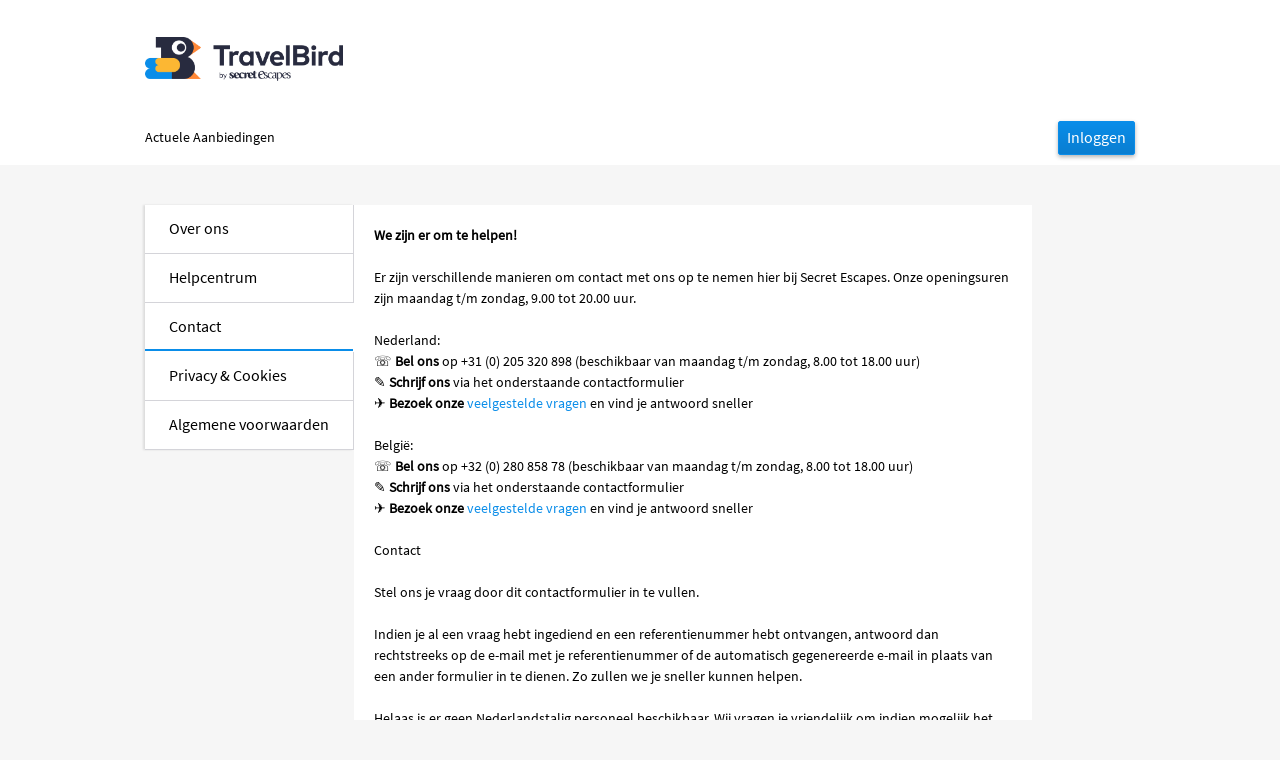

--- FILE ---
content_type: text/html;charset=utf-8
request_url: https://travelbird.nl/contact
body_size: 21134
content:






<!DOCTYPE html>


	<html lang="nl">


<head>
	
	
	
	





	
	<title>Contact | TravelBird</title>

	<meta http-equiv="Content-Type" content="text/html; charset=utf-8"/>
	<meta http-equiv="Content-Style-Type" content="text/css"/>

	
		
		<meta name="title" content="Contact | TravelBird"/>
		<meta name="description" content="TravelBird is een exclusieve reisorganisatie met exclusieve kortingen en fantastische aanbiedingen voor leden"/>
		<meta name="keywords" content="TravelBird, luxe reizen, weekendje weg, exclusieve aanbiedingen, korte vakanties, skiën, cruises, strandvakanties, hotels, boetiekhotels"/>
	




  <script>
          var SE = SE || {};
          SE.config = SE.config || {};
          SE.config.app_id = 118512178228091;
          SE.config.facebookEnabled = true;
          SE.config.fbLoginUrl = '/auth/facebookLogin';
          SE.config.fbRegisterUrl = '/auth/facebookRegistration';
          SE.config.loginRedirectLink = '/current-sales';
          SE.config.appNamespace = 'sepublic';
        </script>





  <meta name="google-site-verification" content="wIYgTxHxMO-O4TZBU0AgZkoJx3fCRAPkHEHawuPSlb4"/>


<script>
	var SE = SE || {};
	dataLayer = [{"user":{"id":null,"signUpDate":"","originalAffiliate":{"id":"","name":""},"subStatus":null,"sessionLoginType":"LOGGED_OUT"},"affiliate":{"id":2927,"name":"TravelBird NL","urlString":"travelbirdnl","territory":"TB-NL","territoryId":27},"siteType":"DESKTOP","trackingId":"f39de203263458596ae47fe0069f242da7524d5545368e8d320b1e41e373fbe0","ubid":"ae80e20a-21fe-475a-92f3-0a914304229e","featureFlags":["homepage.recentlyViewed","search.otherMatches.upcoming","search.otherMatches.recommendation","homepage.information.banner.catalogue","search.source.kingfisher","bullfinch.salepage.mobile.enabled","search.sortby","bullfinch.salepage.desktop.enabled","abtest.ranknroll.homepage.variant","search.openSalesInNewTab","flex.date.search.disabled","qrcode","cancellation.rebooking.enabled","homepage.collectionPanels.enabled","homepage.topDestinations.enabled","webpush.notifications.enabled","travellers.ho.selection","availability.scalar.query.enabled","taxes.excluded","internal.credits.endpoint.enabled","booking.form.price.diff.enabled","rollout.tracy.parallel.query.performance.test","optInPrompt.enabled","tracy.hotel.only.rebook","disable.deprecated.ari.pricing.data.offers.api","image.optimisation.cloudflare","enable.woosmap.provider","data.test.control"]}];
	SE.territoryName = "TB-NL";
	SE.territoryLocale = "nl_NL";
	SE.isWhiteLabel = true;
	SE.affiliateUrlString = "travelbirdnl";
	SE.affiliateName = "TravelBird NL";

	

	SE.isSecretEscapesAffiliate =  false;

	SE.dropDownBaseUrl = "/user/dropdownContent";
	SE.config = SE.config || {};
	SE.config.termsAndConditionsRequired = true;
	SE.config.wishListUrl = 'https://travelbird.nl/my-favourites';
	SE.config.wishListRecommendationsUrl = "/kedvencek/addDestinationToRecommendations";
	SE.toggleFavoriteURL = "/kedvencek/toggleFavorite";
</script>

<script type="text/javascript" src="https://d1x3cbuht6sy0f.cloudfront.net/assets/js/i18n/jsmessages_nl_NL.js?t=1"></script>

<link rel="stylesheet" type="text/css" href="//d1x3cbuht6sy0f.cloudfront.net/assets/css/i18n/nl.css">


    <link rel='canonical' href='https://travelbird.nl/contact'/>

	<link rel="preconnect" href="https://netdna.bootstrapcdn.com"/>
    

    <link rel="stylesheet" href="https://d1gkiy13jtzlp.cloudfront.net/assets/main-eee463bd5c3751a95f358ae93ee6d742.css" />

    
    
		<link rel="stylesheet" type="text/css" href="https://d1x3cbuht6sy0f.cloudfront.net/assets/css/i18n/eur.css"/>
    

    <script type="text/javascript" src="https://d1gkiy13jtzlp.cloudfront.net/assets/compiled/vendorsHeader.min-b117accd0352308cfd2f09429c313f36.js" class="optanon-category-C0001"></script>

    

    <link rel="stylesheet" href="https://d1gkiy13jtzlp.cloudfront.net/assets/ui-lightness/jquery-ui-1.8.21.custom-c09cdd7b5aa8c7d09db1bebdf85f006d.css" />

	<link rel="stylesheet" href="https://d1gkiy13jtzlp.cloudfront.net/assets/fancybox-51bc79d5b1751a0dc63d5630c3a01049.css" media="screen"/>

    

	<script>
		var SE = SE || {};
		SE.trackerBaseUrl = "https://2bf9.secretescapes.com/t";

		

		SE.cmsUrl = ""
	</script>

	<script type="text/javascript" src="https://d1gkiy13jtzlp.cloudfront.net/assets/compiled/common.min-ed8469187ee1b7df98679b69e9b1009e.js" ></script>

	

    <!--[if IE 9]>
    <link rel="stylesheet" href="https://d1gkiy13jtzlp.cloudfront.net/assets/ie-3692e16384ec5f59ba8f50142add8245.css" />
    <![endif]-->

    <!--[if lt IE 9]>
        <script src="//html5shiv.googlecode.com/svn/trunk/html5.js"></script>
    <![endif]-->

    <!--[if IE 8]>
    <link rel="stylesheet" href="https://d1gkiy13jtzlp.cloudfront.net/assets/ie8.css" />
    <![endif]-->

    <link rel="shortcut icon" href="https://static.travelbird.net/static/themes/travelbird/img/favicon-duck.f89f629ff2c0.ico" type="image/png"/><link rel="icon" href="https://static.travelbird.net/static/themes/travelbird/img/favicon-duck.f89f629ff2c0.ico" type="image/png"/>

    
    	
    
    

    <meta name="google-site-verification" content="19x9O7PgugDLEL4pq9IpI79vNBNP302ZgSoGjuCwlQ0" />

    <script type="text/javascript" src="https://d1gkiy13jtzlp.cloudfront.net/assets/skyscraper-positioning-e05a232ae2ba04c4d5df623c5e327568.js" ></script>


<script>
	$(function() {
		var skyscrapers = $('.skyscraper').add('.impulse-sky');
	    var menu = $('#menu'),
			pos = menu.offset();

		if(skyscrapers.offset()) {
			var top = skyscrapers.offset().top - 40;

			$(window).scroll(function() {
				var y = $(window).scrollTop();
				if (y > pos.top) {
					skyscrapers.addClass('fixed');
				} else {
					skyscrapers.removeClass('fixed');
				}
			});
		}
	});
</script>

	  <script>
						var grecaptchaCallBack = function() {
							loadRecaptcha('standardCaptcha');
						};

						var loadRecaptcha = function(captchaId) {
							if ($('#' + captchaId).length) {
								$('#' + captchaId).html('');
								grecaptcha.render(captchaId, {
								  'sitekey' : '6LcG5yETAAAAAMsO0AqMO1Wz_kH-RhqCLTsmccOF'
								});
							}
						}
				  </script>
					<script>
						var captchaLoaded = false;
					$(document).ready(function () {
						$( ":password" ).on( "focus", function() {
							if (!captchaLoaded) {
								captchaLoaded = true;
								var head = document.getElementsByTagName('head')[0];
								var script = document.createElement('script');
								script.type = 'text/javascript';
								script.src = "https://www.google.com/recaptcha/api.js?hl=nl_NL&onload=grecaptchaCallBack&render=explicit";
								head.appendChild(script);
							}
						});
					});
					</script>

    
	
	<meta name="layout" content="main"/>
	
	<script type="text/javascript" src="https://d1gkiy13jtzlp.cloudfront.net/assets/noibu-a5f8bf597f62f96cf67d4053d8826532.js" ></script>


    
      <link rel='stylesheet' type='text/css' href='//d1x3cbuht6sy0f.cloudfront.net/prod-themes/themes/travelbird/css/travelbird-desktop_min-44424fa8f05.css'/>
      
        <script type="text/javascript" src="//d1x3cbuht6sy0f.cloudfront.net/prod-themes/themes/travelbird/js/travelbird-desktop-0cac56d407e.js"></script>
      
    




<!-- TradeDoubler site verification 2312050 -->


	
		<!-- Google Tag Manager -->
<script>(function(w,d,s,l,i){w[l]=w[l]||[];w[l].push({'gtm.start': new Date().getTime(),event:'gtm.js'});var f=d.getElementsByTagName(s)[0],j=d.createElement(s),dl=l!='dataLayer'?'&l='+l:'';j.async=true;j.src='//www.googletagmanager.com/gtm.js?id='+i+dl;f.parentNode.insertBefore(j,f);})(window,document,'script','dataLayer','GTM-5QCJQF');</script>
<!-- End Google Tag Manager -->
	

	
	<!-- JSVariables -->
<script>SE.flightFlowId = null;</script>
	
	
		<meta name="branch:deeplink:affiliate" content="travelbirdnl"/>
	
		<meta name="branch:deeplink:territory" content="TB-NL"/>
	


	<script type="text/javascript">
		var options = { no_journeys: true };
		(function(b,r,a,n,c,h,_,s,d,k){if(!b[n]||!b[n]._q){for(;s<_.length;)c(h,_[s++]);d=r.createElement(a);d.async=1;d.src="https://cdn.branch.io/branch-latest.min.js";k=r.getElementsByTagName(a)[0];k.parentNode.insertBefore(d,k);b[n]=h}})(window,document,"script","branch",function(b,r){b[r]=function(){b._q.push([r,arguments])}},{_q:[],_v:1},"addListener applyCode autoAppIndex banner closeBanner closeJourney creditHistory credits data deepview deepviewCta first getCode init link logout redeem referrals removeListener sendSMS setBranchViewData setIdentity track validateCode trackCommerceEvent logEvent disableTracking qrCode getBrowserFingerprintId crossPlatformIds lastAttributedTouchData".split(" "), 0);
		branch.init("key_live_agJxFbMNEMMLAiDXWzxvNmbjAvnyl7Dv", options, function(err, data) {
			if (err) {
				console.log("Error while initializing Branch SDK", err);
			}
		});
	</script>



	<link rel="manifest" href="manifest.json"/>
	
			<script>
				if ('serviceWorker' in navigator && 'Notification' in window && Notification.permission === 'granted') {
					window.addEventListener('load', function() {
							navigator.serviceWorker.register(`https://travelbird.nl/firebase-messaging-sw.js`).then(function(registration) {
							console.log('ServiceWorker registration successful with scope: ', registration.scope);
						}, function(err) {
							console.log('ServiceWorker registration failed: ', err);
						});
					});
				}
			</script>
		
</head>

<body class="tb-nl eur " style="">
<div id="fb-root"></div>



	<!-- Google Tag Manager (noscript) -->
<noscript><iframe src="//www.googletagmanager.com/ns.html?id=GTM-5QCJQF&no_javascript=true" height="0" width="0" style="display:none;visibility:hidden"></iframe></noscript>
<!-- End Google Tag Manager (noscript) -->



<div id="ajaxBlock" style="opacity: 1; z-index:2000; enabled:false; height:100%; width:100%; display:none; position:fixed">
		<div id="ajaxBlock2" style="background-color: rgb(0, 0, 0); opacity: 0; z-index:2000; enabled:false; height:100%; width:100%; position:absolute">
		</div>
		<img id="spinner" src="https://d1x3cbuht6sy0f.cloudfront.net/assets/images/common/spinner.gif" style="margin-left:-20px; margin-top:-20px;"/>
</div>




<div id="main-body-id" class="main-bgd">
	







	
	<div class="BlackHeader blackheader-urg" xmlns="http://www.w3.org/1999/html">
		<div class="upper-frame">
			<div id="header-container" class="userDetailViewModel site-header">
				<div id="logo" class="site-logo site-logo-tb-nl logo-image">
					<a href="/" title="secret escapes" locale="nl_NL"></a>
					
				</div>
				<div class="menu-top-right">
					
						
					
					
				</div>
			</div>
		</div>
	</div>
	
		

<div id="menu" class="default">
	<div id="top-navigation" class="site-nav">
		<ul class="main-navigation site-nav__list site-nav__list--start">
			
				
	<li class="site-nav__item ">
		<a href="/aanbiedingen" data-track="header-click">actuele aanbiedingen</a>
	</li>








<script>
	var SE = SE || {};
	SE.initDropdown("trendingDestinations", null, true);
	SE.initDropdown("specialOffers", null, true);
</script>

			
		</ul>
		<ul class="main-navigation site-nav__list site-nav__list--end">
			
				
			
			
				
					<li class="site-nav__item">
						<button id="signInButton" class="c-btn c-btn--m c-btn__text" type="submit">
							Inloggen
						</button>
					</li>
				
			
		</ul>
	</div>
</div>

	

	






<div id="searchFormCauldron"></div>




	
		
			<script type="text/javascript" src="https://d1gkiy13jtzlp.cloudfront.net/assets/common/login-signup-1b7987cc32822936e9862c1c06c5742a.js" ></script>
			<script type="text/javascript" src="https://d1gkiy13jtzlp.cloudfront.net/assets/common/ia-modal-05a95003560df484aa3b75d2a86a67d9.js" ></script>
			<script type="text/javascript" src="https://d1gkiy13jtzlp.cloudfront.net/assets/jquery/jquery.formance.min-e9c0cb9f86657e0f607a4c5f52506659.js" ></script>
			

			<div class="registrationContainer container">
				
				<input type="hidden" id="show-ia-box-in-line" value="false">
				



<script>
	var SE = SE || {};
	SE.checkUserRequiresPasswordUrl = "/user/checkIfUserRequiresPassword";
</script>

<script>
	$(function() {
		$("a#showFacebookRegistration").fancybox({
			'scrolling': false,
			'autoScale': false,
			'hideOnOverlayClick': true,
			'showCloseButton': true
		});

		$('a#useFacebookRegistrationButton').click(function() {
			$("a#showFacebookRegistration").click();
			return false;
		});
	});
</script>
<a id="showInstantAccessPopup" href="#instant-access" class="hide js-ia-modal-trigger"></a>



<div class="hide" style="">
	<div id="instant-access">

		
		

		<div id="container-mail" class="ia-signup-modal js-ia-modal " style="">
			<div >
				<div id="sign-in-and-sign-up">
					<header class="ia-signup-modal__header">
						
							<div class="sign-up__logo">
								<a href="/" title="secret escapes" locale="nl_NL"></a>
							</div>
						
					</header>

					<section id="iaStepOne" class="ia-signup-modal__content">
						
							<h3 class="ia-signup-modal__title">
								Herontdek inspirerende reisdeals
							</h3>
						

						
							<p class="ia-signup-modal__sub-title">
								
									Bekijk en boek onze deals met enkel je e-mailadres
								
							</p>
						

						

						<div id="wrapper" class="ia-signup-modal__form-wrapper">

							
							<div class="ia-signup-modal__login">
								
								<div id="formContainer" class="ia-signup-modal__login__section">
									

									

									<form onsubmit="jQuery.ajax({type:'POST',data:jQuery(this).serialize(), url:'/membership/registerRemote',success:function(data,textStatus){SE.LOGIN_SIGNUP.handleLoginCallback(data);},error:function(XMLHttpRequest,textStatus,errorThrown){}});return false" method="post" action="/membership/registerRemote" useToken="true" id="lightRegistrationForm">
										<label for="email" class="visuallyhidden">E-mail</label>

										<input type="email" name="email" value="" data-formance_algorithm="complex" class="c-textfield__input placeholder" placeholder="E-mail" id="email" />

										

										<input type="hidden" name="doesUserExist" value="false" id="doesUserExist" />
										<input type="hidden" name="skipEmailPref" value="false" id="skipEmailPref" />
										<input type="hidden" name="mailingOption" value="NONE" id="mailingOption" />
										<input type="hidden" name="receiveWebPushNotifications" value="OFF" id="receiveWebPushNotifications" />
										<input type="hidden" name="consentTrackOption" value="" id="consentTrackOption" />
										<input type="hidden" name="targetUri" value="/contact" id="targetUri" />
										<input type="hidden" name="useTargetUri" value="true" id="useTargetUri" />

										
										<input type="hidden" name="referrerId" value="" id="referrerId" />
										<input type="hidden" name="affiliate" value="travelbirdnl" id="affiliate" />
										<input type="hidden" name="affiliateReg" value="" id="affiliateReg" />
										<input type="hidden" name="signInMethod" value="null" id="signInMethod" />
										<input type="hidden" name="noPasswordSignIn" value="true" id="noPasswordSignIn" />
										
										<input type="hidden" name="signupLocation" value="instantAccess" id="signupLocation" />
										<input type="hidden" name="rememberMe" id="hiddenRememberMe" value="true" />


										<div class="password-container hide">
											<label for="loginSignupPassword" class="visuallyhidden">Wachtwoord</label>

											<input type="password" name="loginSignupPassword" autocomplete="off" class="c-textfield__input placeholder" placeholder="Wachtwoord:" value="" id="loginSignupPassword" />

											<div id="captchaContent">
												
											</div>

											<p id="forgottenPasswordLink" class="forgotten-password">
												<a href="/wachtwoordvergeten" id="forgottenPasswordLinkOnRegistration" class="js-forgot-password" data-keep-fancybox-open="true" locale="nl_NL">
													Wachtwoord vergeten?
												</a>
											</p>
										</div>

										<div>
											<div id="login-failed-error" class="errors-signup hide Clearboth">
												Ongeldige gebruikersnaam / wachtwoord
											</div>
											<div id="invalid-email-error" class="errors-signup hide Clearboth">
												Vul a.u.b. een geldig e-mailadres in.
											</div>

											

											
												<div id="errorMessageDiv" class="errors-signup modal--error Clearboth"
													 style="display: none;">
													<p id="errorMessageContent"></p>
												</div>
											
										</div>

										
											
										

										<div class="signInB">
											<input type="submit" id="loginButton" class="c-btn c-btn--cta c-btn--tall" name="submitLogin" value="Doorgaan" data-loading-text="Laadt…" data-track="sign-up-method" data-track-label="Email" />
										</div>
									</form>
								</div>

								
						</div>
						<div>
							<span class="ia-signup-modal__disclaimer inline-block">
								Door te klikken op 'Doorgaan' bevestig je dat je lid wilt worden en dat je onze <a href="/algemene-voorwaarden" target="_blank" rel="noopener" locale="nl_NL">Algemene voorwaarden</a> en <a href="/privacy-beleid" target="_blank" rel="noopener" locale="nl_NL">Privacy & Cookies</a> gelezen hebt.
								
							</span>
						</div>

						<div class="Clearboth"></div>
					</div>
					

					</section>

					<section id="iaStepTwo" class="ia-signup-modal__content hide">
						<h3 class="gdprTrackingConsentPreferenceIntroTitle ia-signup-modal__title">
							Dagelijks gaan er nieuwe aanbiedingen van start (en eindigen andere)
						</h3>

						<p class="gdprTrackingConsentPreferenceIntroSubtitle text__body ia-signup-modal__sub-title">
							De deals staan slechts korte tijd online - dankzij onze e-mails hoef je niks te missen!
						</p>

						<div class="newsletter-container u-relative">
							<div id="dailyInspiration" data-mailing-option="ALL" class="newsletterContainerBox newsletter-container__box u-relative">
								<span class="text-bold  newsletter-container__label newsletter-container__label--daily u-absolute">AANBEVOLEN</span>
								<span class="newsletter-container__img newsletter-container__daily-news block"></span>
								<p>Bekijk als een van de eerste onze nieuwste deals met de hoogste korting</p>
							</div>

							<div class="newsletter-container__or u-relative">of</div>

							<div id="weeklySummaries" data-mailing-option="WEEKLY" class="newsletterContainerBox newsletter-container__box u-relative">
								<span class="text-bold newsletter-container__label newsletter-container__label--weekly u-absolute">BASIC</span>
								<span class="newsletter-container__img newsletter-container__weekly-news block"></span>
								<p>Ontvang alleen aankondigingen en een samenvatting van de aanbiedingen</p>
							</div>
						</div>

						<button id="newsletterContinueCta" class="newsletter-container__deactivated-cta c-btn c-btn--bold c-btn--l c-btn__text--xxl"
								data-loading-text="Laadt…">
							Doorgaan
						</button>

						<a id="optOutLink" class="block" href="#">Ik wil toch liever geen e-mails met topaanbiedingen voor luxe reizen in mijn inbox</a>

						

					</section>

					<section id="iaStepThree" class="ia-signup-modal__content hide">
						




<div class="double-opt-in">
	<h3 class="ia-signup-modal__title spacer-v--xs"></h3>

	<p class="ia-signup-modal__sub-title double-opt-in__fixed-width spacer-v"></p>

	<div class="double-opt-in__steps"></div>

	<div class="double-opt-in__first inline-block text-bold spacer-v--m"></div>

	<div class="double-opt-in__second inline-block text-bold spacer-v--m"></div>

	<div class="double-opt-in__third inline-block text-bold spacer-v--m"></div>

	<ul class="spacer-v">
		<li class="double-opt-in__email-card double-opt-in__one inline-block">
			<a class="block" target="_blank" href="http://web.de/">
				<span class="double-opt-in__img double-opt-in__img--one block">Webde</span>
			</a>
		</li>

		<li class="double-opt-in__email-card double-opt-in__two inline-block">
			<a class="block" target="_blank" href="http://www.gmx.de/">
				<span class="double-opt-in__img double-opt-in__img--two block">Gmx</span>
			</a>
		</li>

		<li class="double-opt-in__email-card double-opt-in__three inline-block">
			<a class="block" target="_blank" href="https://mail.google.com/">
				<span class="double-opt-in__img double-opt-in__img--three block">Gmail</span>
			</a>
		</li>

		<li class="double-opt-in__email-card double-opt-in__four inline-block">
			<a class="block" target="_blank" href="http://www.t-online.de/">
				<span class="double-opt-in__img double-opt-in__img--four block">Tonline</span>
			</a>
		</li>

		<li class="double-opt-in__email-card double-opt-in__five inline-block">
			<a class="block" target="_blank" href="https://de.mail.yahoo.com/">
				<span class="double-opt-in__img double-opt-in__img--five block">Yahoo</span>
			</a>
		</li>

		<li class="double-opt-in__email-card double-opt-in__six inline-block">
			<a class="block" target="_blank" href="https://email.freenet.de">
				<span class="double-opt-in__img double-opt-in__img--six block">Freenet</span>
			</a>
		</li>
	</ul>

	<span class="ia-signup-modal__disclaimer spacer-v">
		
		<span class="doubleOptInEmail"></span>
		
		<a href="/?affiliate=travelbirdnl">
			
		</a>
	</span>
</div>

					</section>
				</div>

				

				<div id="forgotPasswordMainContainer"></div>
			</div>
		</div>
	</div>
</div>




			</div>
		
	






	
	<div class="full-width-container">
		<div id="main-container" class="container">
			<noscript>
    <div id="noScript">
    <div>
        <em>Voor deze pagina is JavaScript vereist.</em>
        <p>Onze website maakt gebruik van JavaScript. </p><p>Klik deze <a href="https://www.google.com/adsense/support/bin/answer.py?hl=en&answer=12654">link van Google</a> om te zien hoe u JavaScript kunt aanzetten. </p><p>Dan is het mogelijk om onze prachtige aanbiedingen te zien.</p>
    </div>
</div>
</noscript>

			







<div class="moreInfo">
	
<div class="vertical-nav">
  <ul class="vertical-nav__list">
  	<a href="/over-ons" class="vertical-nav__link" locale="nl_NL"><li class="vertical-nav__item">Over ons</li></a>
  	<a href="/veelgestelde-vragen" class="vertical-nav__link" locale="nl_NL"><li class="vertical-nav__item">Helpcentrum</li></a>
    <a href="/contact" class="vertical-nav__link" locale="nl_NL"><li class="is-selected vertical-nav__item">Contact</li></a>

	
		
	
    <a href="/privacy-beleid" class="vertical-nav__link" locale="nl_NL"><li class="vertical-nav__item">Privacy & Cookies</li></a>
    <a href="/algemene-voorwaarden" class="vertical-nav__link" locale="nl_NL"><li class="vertical-nav__item">Algemene voorwaarden</li></a>
  </ul>
</div>

	<div class="span-12 last">
		<div class="o-wrapper contact o-wrapper--white padding-box--l">
			
				<div><b>We zijn er om te helpen!</b></div><div></div><div><br />Er zijn verschillende manieren om contact met ons op te nemen hier bij Secret Escapes. Onze openingsuren zijn maandag t/m zondag, 9.00 tot 20.00 uur.
 <br /><br />Nederland:<br />☏ <b>Bel ons</b> op +31 (0) 205 320 898 (beschikbaar van maandag t/m zondag, 8.00 tot 18.00 uur)</div><div>✎ <b>Schrijf ons</b> via het onderstaande contactformulier<br />✈ <b>Bezoek onze</b> <a href="https://nl.secretescapes.com/veelgestelde-vragen" rel="nofollow">veelgestelde vragen</a> en vind je antwoord sneller</div><div><br /></div><div>België:<br />☏ <b>Bel ons</b> op +32 (0) 280 858 78 (beschikbaar van maandag t/m zondag, 8.00 tot 18.00 uur)</div><div>✎ <b>Schrijf ons</b> via het onderstaande contactformulier
 <br />✈ <b>Bezoek onze</b> <a href="https://be.secretescapes.com/veelgestelde-vragen" rel="nofollow">veelgestelde vragen</a> en vind je antwoord sneller</div><div><br />Contact
 <br /><br />Stel ons je vraag door dit contactformulier in te vullen.<br /><br />Indien je al een vraag hebt ingediend en een referentienummer hebt ontvangen, antwoord dan rechtstreeks op de e-mail met je referentienummer of de automatisch gegenereerde e-mail in plaats van een ander formulier in te dienen. Zo zullen we je sneller kunnen helpen.
 <br />
 <br />Helaas is er geen Nederlandstalig personeel beschikbaar. Wij vragen je vriendelijk om indien mogelijk het contactformulier in het Engels in te vullen. Ons Engelstalig personeel helpt je graag verder. Onze excuses voor het ongemak.</div>
				
					

<iframe src="https://tfaforms.com/5076604" width="100%" height="800" frameborder="0"></iframe>

<script src="https://tfaforms.com/js/iframe_resize_helper.js"></script>
				
				
			
		</div>

		<div class="clear"></div>
	</div>
</div>

	




<script>checkSDKExistanceAndAddCustomAttribute('userId', '')</script>

		</div>
	</div>

	<div id="opacityLayer" class="hide"></div>

	<div class="push"></div>

	<svg class="hide" viewBox="0 0 32 32">
	<defs>
		<symbol id="icon-departure" viewBox="0 0 32 32">
			<path d="M0 28h32v2h-32v-2z"></path>
			<path d="M5.031 19.462c0.775 0.794 1.681 1.2 2.606 1.2 0.581 0 1.169-0.163 1.731-0.488l1.019-0.587 19.744-11.45 0.075-0.069c1.231-1.088 1.525-2.912 0.706-4.331-0.819-1.425-2.55-2.075-4.106-1.556l-0.094 0.031-9.094 5.194-9.088-3.888-4.106 2.375 5.663 5.856-2.813 1.625-4.031-1.081-3.231 1.731 4.994 5.419 0.025 0.019z"></path>
		</symbol>

		<symbol id="icon-family" viewBox="0 0 32 32">
			<path d="M10 13.975c3.3 0 5.988-2.688 5.988-5.987s-2.688-5.987-5.988-5.987-5.987 2.688-5.987 5.987 2.688 5.987 5.987 5.987z"></path>
			<path d="M25.5 18c2.481 0 4.5-2.019 4.5-4.5s-2.019-4.5-4.5-4.5-4.5 2.019-4.5 4.5 2.019 4.5 4.5 4.5z"></path>
			<path d="M32 30v-7c0-1.262-0.506-2.244-1.5-2.919-1.069-0.725-2.706-1.081-5-1.081s-3.931 0.356-5 1.081c-0.194 0.131-0.363 0.275-0.519 0.425-0.156-1.994-1.25-3.519-3.2-4.413-1.594-0.738-3.813-1.094-6.781-1.094s-5.181 0.356-6.781 1.094c-2.106 0.969-3.219 2.663-3.219 4.906v9h32z"></path>
		</symbol>

		<symbol id="icon-plus-round" viewBox="0 0 32 32">
			<path d="M15 15h-7v2h7v7h2v-7h7v-2h-7v-7h-2z"></path>
			<path d="M16 2.25c1.856 0 3.656 0.362 5.35 1.081 1.637 0.694 3.106 1.681 4.369 2.95 1.262 1.263 2.256 2.731 2.95 4.369 0.719 1.694 1.081 3.494 1.081 5.35s-0.363 3.656-1.081 5.35c-0.694 1.637-1.681 3.106-2.95 4.369-1.262 1.262-2.731 2.256-4.369 2.95-1.694 0.719-3.494 1.081-5.35 1.081s-3.656-0.363-5.35-1.081c-1.637-0.694-3.106-1.681-4.369-2.95-1.263-1.262-2.256-2.731-2.95-4.369-0.719-1.694-1.081-3.494-1.081-5.35s0.362-3.656 1.081-5.35c0.694-1.637 1.681-3.106 2.95-4.369 1.263-1.263 2.731-2.256 4.369-2.95 1.694-0.719 3.494-1.081 5.35-1.081zM16 0.25c-8.7 0-15.75 7.050-15.75 15.75s7.050 15.75 15.75 15.75 15.75-7.050 15.75-15.75-7.050-15.75-15.75-15.75v0z"></path>
		</symbol>

		<symbol id="icon-minus-round" viewBox="0 0 32 32">
			<path d="M8 15h16v2h-16v-2z"></path>
			<path d="M16 2.25c1.856 0 3.656 0.362 5.35 1.081 1.637 0.694 3.106 1.681 4.369 2.95 1.262 1.263 2.256 2.731 2.95 4.369 0.719 1.694 1.081 3.494 1.081 5.35s-0.363 3.656-1.081 5.35c-0.694 1.637-1.681 3.106-2.95 4.369-1.262 1.262-2.731 2.256-4.369 2.95-1.694 0.719-3.494 1.081-5.35 1.081s-3.656-0.363-5.35-1.081c-1.637-0.694-3.106-1.681-4.369-2.95-1.263-1.262-2.256-2.731-2.95-4.369-0.719-1.694-1.081-3.494-1.081-5.35s0.362-3.656 1.081-5.35c0.694-1.637 1.681-3.106 2.95-4.369 1.263-1.263 2.731-2.256 4.369-2.95 1.694-0.719 3.494-1.081 5.35-1.081zM16 0.25c-8.7 0-15.75 7.050-15.75 15.75s7.050 15.75 15.75 15.75 15.75-7.050 15.75-15.75-7.050-15.75-15.75-15.75v0z"></path>
		</symbol>

		<symbol id="icon-travel" viewBox="0 0 32 32">
			<path d="M27.056 21.731c-0.875-0.1-1.131-0.469-1.706-1.3l-0.044-0.063c-0.663-0.956-1.644-1.475-2.637-1.387-0.619 0.056-1.775 0.4-2.575 2.119-0.231 0.494-0.294 0.506-0.725 0.594-0.887 0.181-1.85 0.5-2.969 2.169-0.8 1.194-1.088 2.469-0.856 3.631-2.775-0.344-5.25-1.675-7.063-3.625 0.544-0.294 1.113-0.625 1.7-1.006 2.512-1.625 5.363-4.031 8.475-7.15l1.938-1.938-1.406-1.419-1.938 1.938c-3.019 3.019-5.762 5.331-8.156 6.881-0.694 0.45-1.306 0.806-1.856 1.081-1.175-1.806-1.862-3.969-1.862-6.287 0-1.75 0.388-3.406 1.088-4.894 0.45 0.256 0.869 0.644 1.069 1.044 0.188 0.381 0.075 0.544 0.025 0.619-0.319 0.469-1.281 1.9-0.581 3.112 0.544 0.938 1.737 1.156 2.931 1.156 0.331 0 0.662-0.019 0.981-0.044l0.037-0.006c1.056-0.119 1.85-0.519 2.344-1.194 0.563-0.756 0.719-1.819 0.469-3.15-0.15-0.813 0.262-1.231 1.006-1.9 0.488-0.438 0.988-0.887 1.169-1.55 0.175-0.65-0.106-1.256-0.406-1.9-0.55-1.188-0.919-1.994 0.694-2.894 0.256-0.019 0.512-0.025 0.769-0.025v-2c-3.631 0-7.050 1.413-9.619 3.987-2.519 2.55-3.931 5.906-3.969 9.481-1.144 1.194-2.056 2.588-2.525 3.862-0.681 1.85-0.45 3.488 0.656 4.6 0.625 0.631 1.5 0.969 2.531 0.975 0.006 0 0.006 0 0.013 0 0.75 0 1.587-0.175 2.519-0.512 0.25 0.294 0.513 0.581 0.787 0.856 2.569 2.569 5.987 3.988 9.619 3.988s7.050-1.413 9.619-3.988c2.569-2.569 3.988-5.988 3.988-9.619h-2c0 2.088-0.556 4.056-1.531 5.756zM13.15 5.019c-0.037 0.15-0.069 0.306-0.088 0.469-0.106 1.031 0.325 1.956 0.637 2.638 0.088 0.194 0.206 0.444 0.25 0.594-0.1 0.137-0.356 0.369-0.537 0.525-0.75 0.669-2 1.794-1.637 3.756 0.137 0.738 0.1 1.306-0.113 1.588-0.156 0.206-0.463 0.338-0.944 0.394-1.381 0.1-1.856-0.063-1.994-0.131 0.012-0.113 0.094-0.412 0.481-0.988 0.525-0.775 0.563-1.706 0.106-2.625-0.381-0.769-1.069-1.444-1.856-1.894 1.388-1.981 3.375-3.513 5.694-4.325zM4.056 23.244c0 0-0.006 0-0.006 0-0.5 0-0.862-0.125-1.112-0.381-0.9-0.913-0.394-2.619 0.706-4.219 0.306 1.556 0.888 3.038 1.713 4.387-0.556 0.163-0.981 0.212-1.3 0.212zM17.663 27.556c-0.256-0.544-0.381-1.419 0.4-2.581 0.756-1.125 1.2-1.219 1.712-1.325 0.781-0.163 1.538-0.413 2.137-1.712 0.269-0.575 0.619-0.938 0.931-0.969 0.262-0.025 0.575 0.181 0.819 0.538l0.044 0.063c0.538 0.775 1.056 1.519 2.119 1.913-1.994 2.344-4.9 3.887-8.163 4.075z"></path>
			<path
				d="M19.563 9.475l-0.637 0.637 2.438 1.419 1.419 2.438 0.644-0.644-0.419-2.106 3.006-2.756 3.2 5.506 1.288-1.281-2.131-6.381 1.806-1.656c0.531-0.531 1.931-1.931 0.962-2.894-0.962-0.963-2.363 0.431-2.894 0.962l-1.656 1.806-6.381-2.125-1.281 1.281 5.5 3.206-2.756 3.006-2.106-0.419z"></path>
		</symbol>

		<symbol id="icon-zoom" viewBox="0 0 32 32">
			<path d="M23 12c0-6.075-4.925-11-11-11s-11 4.925-11 11 4.925 11 11 11c2.656 0 5.087-0.938 6.988-2.506l11.262 11.256 1.5-1.5-11.256-11.262c1.569-1.9 2.506-4.331 2.506-6.988zM12 20.875c-2.369 0-4.6-0.925-6.275-2.6s-2.6-3.906-2.6-6.275 0.925-4.6 2.6-6.275c1.675-1.675 3.906-2.6 6.275-2.6s4.6 0.925 6.275 2.6c1.675 1.675 2.6 3.906 2.6 6.275s-0.925 4.6-2.6 6.275c-1.675 1.675-3.906 2.6-6.275 2.6z"></path>
		</symbol>

		<symbol id="icon-arrival" viewBox="0 0 32 32">
			<path d="M0 28h32v2h-32v-2z"></path>
			<path d="M2.119 15.050c-0.681-0.625-1.075-1.544-1.119-2.65l0.063-0.025v-7.369l3.487 0.912 2.237 3.525 3.169 0.706-0.206-8.15 4.631 1.038 4.063 9.006 10.206 2.331 0.087 0.037c1.5 0.669 2.325 2.319 1.969 3.925v0c-0.356 1.606-1.813 2.744-3.45 2.712h-0.1l-23.431-5.188c-0.638-0.137-1.175-0.419-1.606-0.813z"></path>
		</symbol>

		<symbol id="icon-marker-filled" viewBox="0 0 32 32">
			<path d="M16 1c-5.694 0-10.313 4.619-10.313 10.313 0 7.5 10.313 19.688 10.313 19.688s10.313-12.188 10.313-19.688c0-5.694-4.619-10.313-10.313-10.313zM16 15.063c-2.069 0-3.75-1.681-3.75-3.75s1.681-3.75 3.75-3.75 3.75 1.681 3.75 3.75c0 2.069-1.681 3.75-3.75 3.75z"></path>
		</symbol>

		<symbol id="icon-marker" viewBox="0 0 20 20">
			<path d="M10 9C10.8284 9 11.5 8.32843 11.5 7.5C11.5 6.67157 10.8284 6 10 6C9.17157 6 8.5 6.67157 8.5 7.5C8.5 8.32843 9.17157 9 10 9Z" fill="#1E1F26"/>
			<path fill-rule="evenodd" clip-rule="evenodd" d="M17 7.75C17 12.1316 12.3914 17.1386 10.653 18.8714C10.2885 19.2347 9.71146 19.2347 9.34696 18.8714C7.6086 17.1386 3 12.1316 3 7.75C3 3.86675 6.13401 1 10 1C13.866 1 17 3.86675 17 7.75ZM15 7.75C15 9.31996 14.136 11.2486 12.824 13.1802C11.8834 14.5649 10.8222 15.7933 10 16.6713C9.17779 15.7933 8.11662 14.5649 7.17601 13.1802C5.86396 11.2486 5 9.31996 5 7.75C5 5.06876 7.13855 3 10 3C12.8614 3 15 5.06876 15 7.75Z" fill="#1E1F26"/>
		</symbol>

		<symbol id="icon-icon-close" viewBox="0 0 32 32">
			<path d="M28.725 25.9l-9.894-9.9 9.894-9.9-2.825-2.825-9.9 9.894-9.9-9.894-2.825 2.825 9.894 9.9-9.894 9.9 2.825 2.825 9.9-9.894 9.9 9.894z"></path>
		</symbol>

		<symbol id="icon-plain-man" viewBox="0 0 32 32">
			<path d="M16 8.5c-4.206 0-7.5 1.756-7.5 4l-0.019 4.994c0 1.381 1.125 2.506 2.506 2.506 0.169 0 0.338-0.019 0.506-0.044v9.213c0 1.587 1.206 2.831 2.75 2.831 0.637 0 1.256-0.219 1.75-0.606 0.494 0.387 1.113 0.606 1.75 0.606 1.544 0 2.75-1.244 2.75-2.831v-9.125c0.169 0.031 0.344 0.044 0.506 0.044 1.4 0 2.494-1.137 2.494-2.594v-4.994c0.006-2.244-3.288-4-7.494-4z"></path>
			<path d="M16 0c-2.206 0-4 1.794-4 4s1.794 4 4 4 4-1.794 4-4-1.794-4-4-4z"></path>
		</symbol>

		<symbol id="icon-icon-star-filled" viewBox="0 0 32 32">
			<path d="M16 26.019l-9.887 5.2 1.887-11.012-8-7.8 11.056-1.606 4.944-10.019 4.944 10.019 11.056 1.606-8 7.8 1.887 11.012z"></path>
		</symbol>

		<symbol id="icon-plus" viewBox="0 0 32 32">
			<path stroke-width="4" stroke-miterlimit="16" stroke-linecap="butt" stroke-linejoin="miter" d="M16 0v32"></path>
			<path stroke-width="4" stroke-miterlimit="16" stroke-linecap="butt" stroke-linejoin="miter" d="M32 16h-32"></path>
		</symbol>

		<symbol id="icon-menu" viewBox="0 0 32 32">
			<path d="M0 0h32v4h-32v-4z"></path>
			<path d="M0 28h32v4h-32v-4z"></path>
			<path d="M0 14h32v4h-32v-4z"></path>
		</symbol>

		<symbol id="icon-baggage" viewBox="0 0 32 32">
			<path d="M20 6v-4h2v-2h-12.063v2h2.063v4h-7v23h3v1.5c0 0.825 0.675 1.5 1.5 1.5s1.5-0.675 1.5-1.5v-1.5h10v1.5c0 0.825 0.675 1.5 1.5 1.5s1.5-0.675 1.5-1.5v-1.5h3v-23h-7zM14 2h4v4h-4v-4zM22 21h-12v-2h12v2z"></path>
		</symbol>

		<symbol id="icon-plane" viewBox="0 0 32 32">
			<path d="M14.875 31h-5.425l3.15-11.9-6.037-0.262-2.275 3.413h-3.481l1.113-6.25-1.106-6.25h3.469l2.275 3.412 6.044-0.262-3.131-11.9h5.406l5.769 11.55 4.106-0.175c0.762 0 2.175 0 3.444 0.369 1.050 0.3 2.806 1.131 2.806 3.256s-1.756 2.956-2.806 3.256c-1.269 0.369-2.681 0.369-3.444 0.369h-0.044l-4.063-0.175-5.769 11.55z"></path>
		</symbol>

		<symbol id="icon-clear" viewBox="0 0 32 32">
			<path d="M28.725 25.9l-9.894-9.9 9.894-9.9-2.825-2.825-9.9 9.894-9.9-9.894-2.825 2.825 9.894 9.9-9.894 9.9 2.825 2.825 9.9-9.894 9.9 9.894z"></path>
		</symbol>

		<symbol id="icon-notification" viewBox="0 0 32 32">
			<path d="M16 3c-3.472 0-6.737 1.352-9.192 3.808s-3.808 5.72-3.808 9.192c0 3.472 1.352 6.737 3.808 9.192s5.72 3.808 9.192 3.808c3.472 0 6.737-1.352 9.192-3.808s3.808-5.72 3.808-9.192c0-3.472-1.352-6.737-3.808-9.192s-5.72-3.808-9.192-3.808zM16 0v0c8.837 0 16 7.163 16 16s-7.163 16-16 16c-8.837 0-16-7.163-16-16s7.163-16 16-16zM14 22h4v4h-4zM14 6h4v12h-4z"></path>
		</symbol>

		<symbol id="icon-share" viewBox="0 0 32 32">
			<path d="M7 25c0 0 3.656-13 18-13v4l7-7.981-7-8.019v4c-19.863 0-18 21-18 21z"></path>
			<path d="M25 29h-22v-22h4v-3h-7v28h28v-7h-3z"></path>
		</symbol>

		<symbol id="icon-checkmark" viewBox="0 0 32 32">
			<path d="M28.587 6.588l-17.587 17.581-7.588-7.581-2.825 2.825 10.413 10.419 20.413-20.419z"></path>
		</symbol>

		<symbol id="icon-euro-round" viewBox="0 0 32 32">
			<path d="M18.238 25c0.606 0 1.194-0.063 1.762-0.175l-0.394-1.962c-0.444 0.087-0.9 0.137-1.375 0.137-2.787 0-5.2-1.637-6.325-4h5.725l0.4-2h-6.725c-0.050-0.325-0.069-0.663-0.069-1s0.025-0.675 0.069-1h7.131l0.4-2h-6.925c1.125-2.363 3.537-4 6.325-4 0.469 0 0.931 0.050 1.375 0.137l0.394-1.963c-0.569-0.112-1.163-0.175-1.762-0.175-3.912 0-7.25 2.506-8.488 6h-1.512v2h1.056c-0.037 0.331-0.056 0.662-0.056 1s0.019 0.669 0.056 1h-1.056v2h1.506c1.238 3.494 4.575 6 8.487 6z"></path>
			<path d="M16 1c-8.281 0-15 6.719-15 15s6.719 15 15 15 15-6.719 15-15-6.719-15-15-15zM25.194 25.194c-1.194 1.194-2.587 2.131-4.131 2.788-1.6 0.675-3.306 1.019-5.063 1.019s-3.456-0.344-5.063-1.019c-1.55-0.656-2.938-1.594-4.131-2.788s-2.131-2.587-2.787-4.131c-0.675-1.606-1.019-3.306-1.019-5.063s0.344-3.456 1.019-5.063c0.656-1.55 1.594-2.938 2.787-4.131s2.588-2.131 4.131-2.787c1.606-0.675 3.306-1.019 5.063-1.019s3.456 0.344 5.063 1.019c1.55 0.656 2.938 1.594 4.131 2.787s2.131 2.588 2.788 4.131c0.675 1.6 1.019 3.306 1.019 5.063s-0.344 3.456-1.019 5.063c-0.656 1.544-1.594 2.938-2.788 4.131z"></path>
		</symbol>

		<symbol id="icon-night-round" viewBox="0 0 32 32">
			<path d="M16 1c-8.281 0-15 6.719-15 15s6.719 15 15 15 15-6.719 15-15-6.719-15-15-15zM25.194 25.194c-1.194 1.194-2.587 2.131-4.131 2.788-1.6 0.675-3.306 1.019-5.063 1.019s-3.456-0.344-5.063-1.019c-1.55-0.656-2.938-1.594-4.131-2.788s-2.131-2.587-2.787-4.131c-0.675-1.606-1.019-3.306-1.019-5.063s0.344-3.456 1.019-5.063c0.656-1.55 1.594-2.938 2.787-4.131s2.588-2.131 4.131-2.787c1.606-0.675 3.306-1.019 5.063-1.019s3.456 0.344 5.063 1.019c1.55 0.656 2.938 1.594 4.131 2.787s2.131 2.588 2.788 4.131c0.675 1.6 1.019 3.306 1.019 5.063s-0.344 3.456-1.019 5.063c-0.656 1.544-1.594 2.938-2.788 4.131z"></path>
			<path d="M14.075 10.762c-0.050 0.412-0.075 0.825-0.075 1.238 0 2.656 1.031 5.156 2.9 7.044 0.913 0.919 1.975 1.637 3.125 2.137-0.913 0.538-1.962 0.819-3.025 0.819-3.306 0-6-2.694-6-6 0-2.25 1.244-4.213 3.075-5.238zM17 8c-4.419 0-8 3.581-8 8s3.581 8 8 8c2.962 0 5.55-1.606 6.931-4-4.387-0.038-7.931-3.606-7.931-8 0-1.456 0.388-2.825 1.069-4-0.025 0-0.044 0-0.069 0v0z"></path>
		</symbol>

		<symbol id="icon-pound-round" viewBox="0 0 32 32">
			<path d="M19.012 23h-5.025v-6.025h3.013v-2h-3.012v-3.012c0-1.631 1.325-2.963 2.962-2.963 0.7 0 1.381 0.25 1.913 0.7l1.294-1.525c-0.887-0.756-2.031-1.175-3.206-1.175-2.738 0-4.963 2.225-4.963 4.963v3.012h-1.006v2h1.006v6.025h-1.006v2h10.031v-3.006h-2v1.006z"></path>
			<path d="M16 1c-8.281 0-15 6.719-15 15s6.719 15 15 15 15-6.719 15-15-6.719-15-15-15zM25.194 25.194c-1.194 1.194-2.587 2.131-4.131 2.788-1.6 0.675-3.306 1.019-5.063 1.019s-3.456-0.344-5.063-1.019c-1.55-0.656-2.938-1.594-4.131-2.788s-2.131-2.587-2.787-4.131c-0.675-1.606-1.019-3.306-1.019-5.063s0.344-3.456 1.019-5.063c0.656-1.55 1.594-2.938 2.787-4.131s2.588-2.131 4.131-2.787c1.606-0.675 3.306-1.019 5.063-1.019s3.456 0.344 5.063 1.019c1.55 0.656 2.938 1.594 4.131 2.787s2.131 2.588 2.788 4.131c0.675 1.6 1.019 3.306 1.019 5.063s-0.344 3.456-1.019 5.063c-0.656 1.544-1.594 2.938-2.788 4.131z"></path>
		</symbol>

		<symbol id="icon-clock-round" viewBox="0 0 32 32">
			<path d="M16 16.587l-5.294-5.294-1.412 1.412 6.706 6.706 8.706-8.706-1.413-1.412z"></path>
			<path d="M16 1c-8.281 0-15 6.719-15 15s6.719 15 15 15 15-6.719 15-15-6.719-15-15-15zM25.194 25.194c-1.194 1.194-2.587 2.131-4.131 2.788-1.6 0.675-3.306 1.019-5.063 1.019s-3.456-0.344-5.063-1.019c-1.55-0.656-2.938-1.594-4.131-2.788s-2.131-2.587-2.787-4.131c-0.675-1.606-1.019-3.306-1.019-5.063s0.344-3.456 1.019-5.063c0.656-1.55 1.594-2.938 2.787-4.131s2.588-2.131 4.131-2.787c1.606-0.675 3.306-1.019 5.063-1.019s3.456 0.344 5.063 1.019c1.55 0.656 2.938 1.594 4.131 2.787s2.131 2.588 2.788 4.131c0.675 1.6 1.019 3.306 1.019 5.063s-0.344 3.456-1.019 5.063c-0.656 1.544-1.594 2.938-2.788 4.131z"></path>
		</symbol>

		<symbol id="icon-info" viewBox="0 0 32 32">
			<path d="M14 9.5c0-0.825 0.675-1.5 1.5-1.5h1c0.825 0 1.5 0.675 1.5 1.5v1c0 0.825-0.675 1.5-1.5 1.5h-1c-0.825 0-1.5-0.675-1.5-1.5v-1z"></path>
			<path d="M20 24h-8v-2h2v-6h-2v-2h6v8h2z"></path>
			<path d="M16 0c-8.837 0-16 7.163-16 16s7.163 16 16 16 16-7.163 16-16-7.163-16-16-16zM16 29c-7.18 0-13-5.82-13-13s5.82-13 13-13 13 5.82 13 13-5.82 13-13 13z"></path>
		</symbol>

		<symbol id="icon-thumbs-up" viewBox="0 0 32 32">
			<path d="M16 0c-8.85 0-16 7.15-16 16s7.15 16 16 16c8.85 0 16-7.15 16-16s-7.15-16-16-16zM26.1 21.4c-0.65 0.4-1.25 1.050-1.6 1.85-0.1 0.25-0.2 0.45-0.25 0.7 0 0.15-0.050 0.35-0.1 0.5-0.15 0.55-0.5 1.050-1 1.4-0.55 0.4-1.25 0.6-1.9 0.5-0.1 0-0.2 0-0.25-0.050-0.75-0.1-1.6 0.1-2.35 0.55-0.2 0.15-0.4 0.25-0.6 0.45-0.5 0.55-1.25 0.85-2.050 0.85s-1.5-0.35-2.050-0.85c-0.55-0.5-1.35-0.85-2.25-0.95-0.25-0.050-0.5-0.050-0.75 0-0.3 0.050-0.55 0.050-0.85 0.050-0.45-0.050-0.9-0.2-1.3-0.5-0.55-0.4-0.9-0.95-1.050-1.55-0.050-0.1-0.050-0.25-0.050-0.35-0.15-0.75-0.6-1.5-1.25-2.1-0.2-0.15-0.4-0.3-0.6-0.45-0.65-0.3-1.2-0.9-1.45-1.65s-0.15-1.55 0.2-2.2c0.3-0.7 0.4-1.55 0.2-2.4-0.050-0.25-0.15-0.5-0.2-0.7-0.35-0.65-0.45-1.45-0.2-2.2s0.8-1.35 1.45-1.65c0.65-0.35 1.25-1.050 1.6-1.8 0.1-0.25 0.2-0.45 0.25-0.7 0.050-0.2 0.1-0.45 0.15-0.65 0.2-0.5 0.5-0.9 0.95-1.25 0.65-0.45 1.4-0.6 2.15-0.5s1.6-0.1 2.35-0.55c0.2-0.15 0.4-0.25 0.6-0.45 0.5-0.55 1.25-0.85 2.050-0.85s1.5 0.35 2.050 0.85c0.55 0.5 1.35 0.85 2.25 0.95 0.25 0.050 0.5 0.050 0.75 0 0.75-0.15 1.5 0 2.15 0.5 0.050 0.050 0.1 0.050 0.15 0.1 0.55 0.45 0.9 1.1 1 1.8 0.15 0.75 0.6 1.5 1.25 2.1 0.2 0.15 0.4 0.3 0.6 0.45 0.65 0.3 1.2 0.9 1.45 1.65s0.15 1.55-0.2 2.2c-0.3 0.7-0.4 1.55-0.25 2.4 0.050 0.25 0.15 0.5 0.2 0.7 0.35 0.65 0.45 1.45 0.2 2.2-0.25 0.7-0.8 1.3-1.45 1.6z"></path>
			<path
				d="M21.25 12.85c-0.050 0-0.050 0 0 0-1 0-2 0-3 0-0.2 0-0.3-0.15-0.3-0.3v-2.75c0-1.25-1.3-1.3-1.95-1.25-0.2 0-0.3 0.15-0.3 0.35 0.2 3.6-1.6 4.75-2.55 5.1-0.35 0.1-0.55 0.45-0.55 0.8v4.5c0 1.65 1.65 1.65 1.65 1.65h5.75c0.8 0 1.65-0.6 1.5-1.2-0.050-0.15 0-0.35 0.050-0.45l0.25-0.45c0.1-0.2 0.1-0.45 0-0.65s-0.1-0.45 0-0.65l0.35-0.55c0.1-0.15 0.1-0.35 0.1-0.5l-0.1-0.55c-0.050-0.25 0-0.45 0.15-0.6l0.2-0.2c0.1-0.1 0.15-0.25 0.2-0.4 0.15-1.65-1.25-1.9-1.45-1.9z"></path>
			<path d="M11.45 13.65h-1.4c-0.4 0-0.7 0.35-0.7 0.7v5.7c0 0.4 0.35 0.7 0.7 0.7h1.4c0.4 0 0.7-0.35 0.7-0.7v-5.7c0.050-0.4-0.3-0.7-0.7-0.7z"></path>
		</symbol>

		<symbol id="icon-arrow" viewBox="0 0 45 32">
			<path d="M41.605 16.005l1.132 1.131 1.131-1.131-1.131-1.131-1.132 1.131zM3.2 14.4h-1.6v3.2h1.6v-3.2zM38.4 17.6h1.6v-3.2h-1.6v3.2zM27.669 4.331l12.805 12.805 2.263-2.263-12.805-12.805-2.263 2.263zM40.474 14.874l-12.795 12.795 2.263 2.263 12.795-12.795-2.263-2.263zM3.2 17.6h35.2v-3.2h-35.2v3.2z"></path>
		</symbol>

		<symbol id="icon-arrow-to" viewBox="0 0 64 32">
			<path d="M64 16l-16-16v32l16-16z"></path>
			<path d="M0 12h48v8h-48v-8z"></path>
		</symbol>

		<symbol id="icon-arrow-return" viewBox="0 0 64 32">
			<path d="M64 16l-16-16v32l16-16z"></path>
			<path d="M0 16l16 16v-32l-16 16z"></path>
			<path d="M16 12h32v8h-32v-8z"></path>
		</symbol>

		<symbol id="icon-search" viewBox="0 0 32 32">
			<path d="M27.529 28.471l0.471 0.471 0.943-0.943-0.471-0.471-0.943 0.943zM20.471 19.529l-0.471-0.471-0.943 0.943 0.471 0.471 0.943-0.943zM21.333 12.667c0 4.787-3.88 8.667-8.667 8.667v1.333c5.523 0 10-4.477 10-10h-1.333zM12.667 21.333c-4.786 0-8.667-3.88-8.667-8.667h-1.333c0 5.523 4.477 10 10 10v-1.333zM4 12.667c0-4.786 3.88-8.667 8.667-8.667v-1.333c-5.523 0-10 4.477-10 10h1.333zM12.667 4c4.787 0 8.667 3.88 8.667 8.667h1.333c0-5.523-4.477-10-10-10v1.333zM28.471 27.529l-8-8-0.943 0.943 8 8 0.943-0.943z"></path>
		</symbol>

		<symbol id="icon-load" viewBox="0 0 32 32">
			<path vector-effect="non-scaling-stroke" d="M28.313 7.438c-2.706-3.894-7.212-6.438-12.313-6.438-6.988 0-12.863 4.781-14.525 11.25h2.075c0.131-0.444 0.288-0.881 0.475-1.313 0.656-1.55 1.594-2.938 2.788-4.131s2.588-2.131 4.131-2.787c1.6-0.675 3.3-1.019 5.056-1.019s3.456 0.344 5.063 1.019c1.55 0.656 2.938 1.594 4.131 2.787 0.637 0.638 1.2 1.325 1.681 2.069l-3.375 3.375h7.5v-7.5l-2.688 2.688z"></path>
			<path vector-effect="non-scaling-stroke" d="M27.981 21.063c-0.656 1.55-1.594 2.938-2.788 4.131s-2.587 2.131-4.131 2.788c-1.6 0.675-3.306 1.019-5.063 1.019s-3.456-0.344-5.063-1.019c-1.55-0.656-2.938-1.594-4.131-2.788-0.631-0.637-1.194-1.325-1.681-2.069l3.375-3.375h-7.5v7.5l2.688-2.688c2.713 3.887 7.213 6.438 12.313 6.438 6.988 0 12.863-4.781 14.525-11.25h-2.075c-0.131 0.444-0.288 0.881-0.469 1.313z"></path>
		</symbol>


		<symbol id="icon-caret" viewBox="0 0 32 32">
			<path vector-effect="non-scaling-stroke" d="M16 27.831l-15.412-15.419 2.825-2.825 12.587 12.581 12.587-12.581 2.825 2.825z"></path>
		</symbol>

		<symbol id="icon-cancel" viewBox="0 0 32 32">
			<path d="M16 32c8.837 0 16-7.163 16-16s-7.163-16-16-16c-8.837 0-16 7.163-16 16s7.163 16 16 16zM8.812 10.427c-0.342-0.342-0.342-0.897 0-1.239s0.896-0.342 1.238 0l5.573 5.573 5.573-5.573c0.342-0.342 0.896-0.342 1.238 0s0.342 0.896 0 1.238l-5.573 5.573 5.573 5.573c0.342 0.342 0.342 0.896 0 1.238s-0.896 0.342-1.238 0l-5.573-5.573-5.573 5.573c-0.342 0.342-0.896 0.342-1.238 0s-0.342-0.896 0-1.238l5.573-5.573-5.573-5.573z"></path>
		</symbol>

		<symbol id="icon-close-modal" viewBox="0 0 20 20">
			<path fill-rule="evenodd" clip-rule="evenodd" d="M10.0002 11.414L4.7073 16.7069L3.29309 15.2926L8.58598 9.99976L3.29309 4.70686L4.7073 3.29265L10.0002 8.58554L15.2931 3.29265L16.7073 4.70686L11.4144 9.99976L16.7073 15.2926L15.2931 16.7069L10.0002 11.414Z" fill="#1E1F26"/>
		</symbol>

		<symbol id="icon-live-chat" viewBox="0 0 36 32">
			<path d="M15.556 29.189c-0.146 0.001-0.291-0.026-0.427-0.077s-0.258-0.128-0.362-0.225l-6.333-5.953h-5.1c-0.884 0-1.732-0.329-2.357-0.916s-0.976-1.382-0.976-2.211v-16.68c0-0.829 0.351-1.625 0.976-2.211s1.473-0.916 2.357-0.916h28.889c0.884 0 1.732 0.33 2.357 0.916s0.976 1.382 0.976 2.211v16.68c0 0.829-0.351 1.625-0.976 2.211s-1.473 0.916-2.357 0.916h-15.556v5.212c0 0.276-0.117 0.542-0.325 0.737s-0.491 0.305-0.786 0.305zM3.333 2.085c-0.295 0-0.577 0.11-0.786 0.305s-0.325 0.461-0.325 0.737v16.68c0 0.276 0.117 0.542 0.325 0.737s0.491 0.305 0.786 0.305h5.556c0.146-0.001 0.291 0.026 0.427 0.077s0.258 0.128 0.362 0.225l4.767 4.483v-3.742c0-0.276 0.117-0.542 0.325-0.737s0.491-0.305 0.786-0.305h16.667c0.295 0 0.577-0.11 0.786-0.305s0.325-0.461 0.325-0.737v-16.68c0-0.276-0.117-0.542-0.325-0.737s-0.491-0.305-0.786-0.305h-28.889z"></path>
			<path d="M27.778 8.34h-20c-0.295 0-0.577-0.11-0.786-0.305s-0.325-0.461-0.325-0.737 0.117-0.542 0.325-0.737c0.208-0.196 0.491-0.305 0.786-0.305h20c0.295 0 0.577 0.11 0.786 0.305s0.325 0.461 0.325 0.737-0.117 0.542-0.325 0.737c-0.208 0.196-0.491 0.305-0.786 0.305z"></path>
			<path d="M27.778 12.51h-20c-0.295 0-0.577-0.11-0.786-0.305s-0.325-0.461-0.325-0.737 0.117-0.542 0.325-0.737c0.208-0.195 0.491-0.305 0.786-0.305h20c0.295 0 0.577 0.11 0.786 0.305s0.325 0.461 0.325 0.737-0.117 0.542-0.325 0.737c-0.208 0.196-0.491 0.305-0.786 0.305z"></path>
			<path d="M27.778 16.68h-20c-0.295 0-0.577-0.11-0.786-0.305s-0.325-0.461-0.325-0.737 0.117-0.542 0.325-0.737c0.208-0.195 0.491-0.305 0.786-0.305h20c0.295 0 0.577 0.11 0.786 0.305s0.325 0.461 0.325 0.737-0.117 0.542-0.325 0.737c-0.208 0.196-0.491 0.305-0.786 0.305z"></path>
		</symbol>

		<symbol id="icon-live-chat-mobile" viewBox="0 0 38 32">
			<path d="M16.339 31.915c-0.146-0.057-0.279-0.141-0.391-0.247l-6.84-6.526h-5.508c-0.955 0-1.87-0.361-2.546-1.004s-1.054-1.515-1.054-2.424v-18.286c0-0.909 0.379-1.781 1.054-2.424s1.591-1.004 2.546-1.004h31.2c0.955 0 1.87 0.361 2.546 1.004s1.054 1.515 1.054 2.424v18.286c0 0.909-0.379 1.781-1.054 2.424s-1.591 1.004-2.546 1.004h-16.8v5.714c0 0.303-0.126 0.594-0.352 0.808s-0.53 0.335-0.848 0.335c-0.158 0.001-0.315-0.028-0.461-0.085zM7.68 8.686h23.040c0.34 0 0.665-0.12 0.905-0.335s0.375-0.505 0.375-0.808c0-0.303-0.135-0.594-0.375-0.808s-0.566-0.335-0.905-0.335h-23.040c-0.339 0-0.665 0.12-0.905 0.335s-0.375 0.505-0.375 0.808c0 0.303 0.135 0.594 0.375 0.808s0.566 0.335 0.905 0.335zM30.72 13.257c0.34 0 0.665-0.12 0.905-0.335s0.375-0.505 0.375-0.808c0-0.303-0.135-0.594-0.375-0.808s-0.566-0.335-0.905-0.335h-23.040c-0.339 0-0.665 0.12-0.905 0.335s-0.375 0.505-0.375 0.808c0 0.303 0.135 0.594 0.375 0.808s0.566 0.335 0.905 0.335h23.040zM7.68 17.829h23.040c0.34 0 0.665-0.12 0.905-0.335s0.375-0.505 0.375-0.808c0-0.303-0.135-0.594-0.375-0.808s-0.566-0.335-0.905-0.335h-23.040c-0.339 0-0.665 0.12-0.905 0.335s-0.375 0.505-0.375 0.808c0 0.303 0.135 0.594 0.375 0.808s0.566 0.335 0.905 0.335z"></path>
		</symbol>
		<symbol id="icon-chevron" viewBox="0 0 32 32">
			<path d="M15.9999 20.781L3.6094 8.3905L1.72379 10.2761L15.9999 24.5523L30.2761 10.2761L28.3905 8.3905L15.9999 20.781Z"/>
		<symbol/>

		<symbol id="illu-rosette" viewBox="0 0 32 32">
			<path fill-rule="evenodd" clip-rule="evenodd" d="M19.5222 12.5384L14.867 17.0526L12.4697 14.6553L13.5304 13.5947L14.8832 14.9474L18.4779 11.4616L19.5222 12.5384Z" fill="#E35205"/>
			<path fill-rule="evenodd" clip-rule="evenodd" d="M26.9532 19.7184L26.8735 18.1792C26.8302 17.3449 27.0517 16.5183 27.5063 15.8174L28.345 14.5243C28.5518 14.2053 28.5518 13.7946 28.345 13.4757L27.5063 12.1826C27.0517 11.4817 26.8302 10.6551 26.8735 9.82083L26.9532 8.28157C26.9729 7.90198 26.7675 7.54631 26.429 7.37354L25.0561 6.67298C24.312 6.29328 23.7068 5.68817 23.3271 4.94406L22.6266 3.57115C22.4538 3.23257 22.0981 3.02723 21.7185 3.0469L20.1793 3.12665C19.345 3.16988 18.5184 2.94839 17.8175 2.49382L16.5244 1.65512C16.2055 1.44829 15.7948 1.44829 15.4759 1.65512L14.1827 2.49382C13.4818 2.94839 12.6552 3.16988 11.821 3.12665L10.2817 3.0469C9.9021 3.02723 9.54643 3.23258 9.37367 3.57115L8.67311 4.94406C8.29341 5.68817 7.68829 6.29328 6.94418 6.67298L5.57127 7.37355L4.88949 6.03744L6.2624 5.33688C6.7249 5.10088 7.101 4.72478 7.337 4.26228L8.03756 2.88937C8.4793 2.02368 9.38873 1.49862 10.3593 1.54891L11.8986 1.62866C12.4171 1.65553 12.9309 1.51786 13.3665 1.23533L14.6597 0.39663C15.4751 -0.132211 16.5252 -0.132209 17.3406 0.396632L18.6337 1.23533C19.0694 1.51786 19.5831 1.65553 20.1017 1.62866L21.6409 1.5489C22.6115 1.49862 23.5209 2.02368 23.9627 2.88937L24.6632 4.26228C24.8992 4.72478 25.2753 5.10088 25.7378 5.33688L27.1108 6.03744C27.9764 6.47918 28.5015 7.38861 28.4512 8.35919L28.3715 9.89845C28.3446 10.417 28.4823 10.9307 28.7648 11.3664L29.6035 12.6595C30.1323 13.4749 30.1323 14.5251 29.6035 15.3405L28.7648 16.6336C28.4823 17.0693 28.3446 17.583 28.3715 18.1016L28.4512 19.6408C28.4955 20.4957 28.0934 21.3031 27.4054 21.7853L29.8303 26.1501C30.4783 27.3166 29.6349 28.75 28.3005 28.75H25.9157L24.5347 30.9596C23.8283 32.0898 22.1682 32.0471 21.5209 30.882L19.1019 26.5277C18.9387 26.5894 18.7817 26.6687 18.6337 26.7647L17.3406 27.6034C16.5252 28.1322 15.4751 28.1322 14.6597 27.6034L13.3665 26.7647C13.2185 26.6687 13.0614 26.5894 12.8982 26.5276L10.4791 30.882C9.83185 32.0471 8.17172 32.0898 7.46534 30.9596L6.08434 28.75H3.69954C2.36519 28.75 1.52175 27.3166 2.16976 26.1501L4.5947 21.7852C3.90674 21.303 3.50474 20.4956 3.54903 19.6408L3.62878 18.1016C3.65565 17.583 3.51799 17.0693 3.23545 16.6336L2.39675 15.3405C1.86791 14.5251 1.86791 13.4749 2.39675 12.6595L3.23545 11.3664C3.51799 10.9307 3.65565 10.417 3.62878 9.89845L3.54903 8.35919C3.49874 7.38861 4.0238 6.47918 4.88949 6.03744L5.57127 7.37355C5.2327 7.54631 5.02735 7.90198 5.04702 8.28157L5.12677 9.82083C5.17 10.6551 4.94851 11.4817 4.49394 12.1826L3.65524 13.4757C3.44841 13.7947 3.44841 14.2053 3.65524 14.5243L4.49394 15.8174C4.94851 16.5183 5.17 17.3449 5.12677 18.1792L5.04702 19.7184C5.02735 20.098 5.2327 20.4537 5.57127 20.6265L6.94418 21.327C7.6883 21.7067 8.29341 22.3118 8.67311 23.0559L9.37367 24.4289C9.54643 24.7674 9.90211 24.9728 10.2817 24.9531L11.821 24.8734C12.6552 24.8301 13.4818 25.0516 14.1827 25.5062L15.4759 26.3449C15.7948 26.5517 16.2055 26.5517 16.5244 26.3449L17.8175 25.5062C18.5184 25.0516 19.345 24.8301 20.1793 24.8734L21.7185 24.9531C22.0981 24.9728 22.4538 24.7674 22.6266 24.4289L23.3271 23.0559C23.7068 22.3118 24.312 21.7067 25.0561 21.327L26.429 20.6265C26.7675 20.4537 26.9729 20.098 26.9532 19.7184ZM5.92 22.4884L3.481 26.8786C3.38842 27.0452 3.50892 27.25 3.69954 27.25H6.50002C6.75862 27.25 6.99897 27.3832 7.13602 27.6025L8.73734 30.1646C8.83825 30.3261 9.07541 30.32 9.16788 30.1535L11.2504 26.4049L10.3593 26.4511C9.38873 26.5014 8.4793 25.9763 8.03756 25.1106L7.337 23.7377C7.101 23.2752 6.7249 22.8991 6.2624 22.6631L5.92 22.4884ZM20.7496 26.4049L22.8322 30.1535C22.9246 30.32 23.1618 30.3261 23.2627 30.1646L24.864 27.6025C25.0011 27.3832 25.2414 27.25 25.5 27.25H28.3005C28.4911 27.25 28.6116 27.0452 28.519 26.8786L26.0801 22.4885L25.7378 22.6631C25.2753 22.8991 24.8992 23.2752 24.6632 23.7377L23.9627 25.1106C23.5209 25.9763 22.6115 26.5014 21.6409 26.4511L20.7496 26.4049Z" fill="white"/>
			<path fill-rule="evenodd" clip-rule="evenodd" d="M16 22C20.4183 22 24 18.4183 24 14C24 9.58172 20.4183 6 16 6C11.5817 6 8 9.58172 8 14C8 18.4183 11.5817 22 16 22ZM16 20.5C19.5899 20.5 22.5 17.5899 22.5 14C22.5 10.4101 19.5899 7.5 16 7.5C12.4101 7.5 9.5 10.4101 9.5 14C9.5 17.5899 12.4101 20.5 16 20.5Z" fill="white"/>
		</symbol>

		<symbol id="illu-hotel" viewBox="0 0 32 32">
			<path d="M12.5 9.5C12.2239 9.5 12 9.72386 12 10C12 10.2761 12.2239 10.5 12.5 10.5H14.5C14.7761 10.5 15 10.2761 15 10C15 9.72386 14.7761 9.5 14.5 9.5H12.5Z" fill="white"/>
			<path d="M17 10C17 9.72386 17.2239 9.5 17.5 9.5H19.5C19.7761 9.5 20 9.72386 20 10C20 10.2761 19.7761 10.5 19.5 10.5H17.5C17.2239 10.5 17 10.2761 17 10Z" fill="white"/>
			<path d="M10.5 15C10.2239 15 10 15.2239 10 15.5C10 15.7761 10.2239 16 10.5 16H12.5C12.7761 16 13 15.7761 13 15.5C13 15.2239 12.7761 15 12.5 15H10.5Z" fill="white"/>
			<path d="M10 18.5C10 18.2239 10.2239 18 10.5 18H12.5C12.7761 18 13 18.2239 13 18.5C13 18.7761 12.7761 19 12.5 19H10.5C10.2239 19 10 18.7761 10 18.5Z" fill="white"/>
			<path d="M10.5 21C10.2239 21 10 21.2239 10 21.5C10 21.7761 10.2239 22 10.5 22H12.5C12.7761 22 13 21.7761 13 21.5C13 21.2239 12.7761 21 12.5 21H10.5Z" fill="white"/>
			<path d="M14.5 15.5C14.5 15.2239 14.7239 15 15 15H17C17.2761 15 17.5 15.2239 17.5 15.5C17.5 15.7761 17.2761 16 17 16H15C14.7239 16 14.5 15.7761 14.5 15.5Z" fill="white"/>
			<path d="M15 18C14.7239 18 14.5 18.2239 14.5 18.5C14.5 18.7761 14.7239 19 15 19H17C17.2761 19 17.5 18.7761 17.5 18.5C17.5 18.2239 17.2761 18 17 18H15Z" fill="white"/>
			<path d="M14.5 21.5C14.5 21.2239 14.7239 21 15 21H17C17.2761 21 17.5 21.2239 17.5 21.5C17.5 21.7761 17.2761 22 17 22H15C14.7239 22 14.5 21.7761 14.5 21.5Z" fill="white"/>
			<path d="M19.5 15C19.2239 15 19 15.2239 19 15.5C19 15.7761 19.2239 16 19.5 16H21.5C21.7761 16 22 15.7761 22 15.5C22 15.2239 21.7761 15 21.5 15H19.5Z" fill="white"/>
			<path d="M19 18.5C19 18.2239 19.2239 18 19.5 18H21.5C21.7761 18 22 18.2239 22 18.5C22 18.7761 21.7761 19 21.5 19H19.5C19.2239 19 19 18.7761 19 18.5Z" fill="white"/>
			<path d="M19.5 21C19.2239 21 19 21.2239 19 21.5C19 21.7761 19.2239 22 19.5 22H21.5C21.7761 22 22 21.7761 22 21.5C22 21.2239 21.7761 21 21.5 21H19.5Z" fill="white"/>
			<path fill-rule="evenodd" clip-rule="evenodd" d="M8.99993 12V8.64137C8.99993 7.73487 9.73479 7 10.6413 7H21.3586C22.2651 7 22.9999 7.73487 22.9999 8.64137V12H23.3586C24.2651 12 24.9999 12.7349 24.9999 13.6414V17H27.3587C28.2652 17 29.0001 17.7349 29.0001 18.6414L29.0001 32H2.99988V18.6414C2.99988 17.7349 3.73475 17 4.64125 17H6.99993V13.6414C6.99993 12.7349 7.73479 12 8.6413 12H8.99993ZM10.6413 8.23103H21.3586C21.5852 8.23103 21.7689 8.41475 21.7689 8.64137V12H10.231V8.64137C10.231 8.41475 10.4147 8.23103 10.6413 8.23103ZM8.6413 13.5C8.56322 13.5 8.49993 13.5633 8.49993 13.6414V30.5H12.9999V24.8207C12.9999 24.3674 13.3674 24 13.8206 24H18.1792C18.6325 24 18.9999 24.3674 18.9999 24.8207V30.5H23.4999V13.6414C23.4999 13.5633 23.4366 13.5 23.3586 13.5H8.6413ZM4.64125 18.5H6.99993V30.5H4.49988L4.49988 28H5.5C5.77614 28 6 27.7761 6 27.5C6 27.2239 5.77614 27 5.5 27H4.49988L4.49988 25H5.5C5.77614 25 6 24.7761 6 24.5C6 24.2239 5.77614 24 5.5 24H4.49988L4.49988 22H5.5C5.77614 22 6 21.7761 6 21.5C6 21.2239 5.77614 21 5.5 21H4.49988L4.49988 18.6414C4.49988 18.5633 4.56317 18.5 4.64125 18.5ZM17.4999 30.5H14.4999V25.5H17.4999V30.5ZM25 30.5H27.5001V28H26.5C26.2239 28 26 27.7761 26 27.5C26 27.2239 26.2239 27 26.5 27H27.5001V25H26.5C26.2239 25 26 24.7761 26 24.5C26 24.2239 26.2239 24 26.5 24H27.5001V22H26.5C26.2239 22 26 21.7761 26 21.5C26 21.2239 26.2239 21 26.5 21H27.5001V18.6414C27.5001 18.5633 27.4368 18.5 27.3587 18.5H25V30.5Z" fill="white"/>
			<path fill-rule="evenodd" clip-rule="evenodd" d="M15.9999 0L16.5289 1.27188L17.902 1.38197L16.8558 2.27812L17.1755 3.61803L15.9999 2.9L14.8243 3.61803L15.1439 2.27812L14.0978 1.38197L15.4709 1.27188L15.9999 0ZM27.9999 7L28.5289 8.27188L29.902 8.38197L28.8558 9.27812L29.1754 10.618L27.9999 9.9L26.8243 10.618L27.1439 9.27812L26.0978 8.38197L27.4709 8.27188L27.9999 7ZM23.5289 3.27188L22.9999 2L22.4709 3.27188L21.0978 3.38197L22.1439 4.27812L21.8243 5.61803L22.9999 4.9L24.1754 5.61803L23.8558 4.27812L24.902 3.38197L23.5289 3.27188ZM3.99989 7L4.5289 8.27188L5.902 8.38197L4.85584 9.27812L5.17546 10.618L3.99989 9.9L2.82432 10.618L3.14394 9.27812L2.09778 8.38197L3.47088 8.27188L3.99989 7ZM9.52888 3.27188L8.99988 2L8.47087 3.27188L7.09776 3.38197L8.14393 4.27812L7.82431 5.61803L8.99988 4.9L10.1754 5.61803L9.85583 4.27812L10.902 3.38197L9.52888 3.27188Z" fill="#E35205"/>
		</symbol>

		<symbol id="illu-service" viewBox="0 0 32 32">
			<path d="M20.4743 3.5C20.4743 4.32843 19.6965 5 18.7371 5C17.7777 5 17 4.32843 17 3.5C17 2.67157 17.7777 2 18.7371 2C19.6965 2 20.4743 2.67157 20.4743 3.5Z" fill="white"/>
			<path fill-rule="evenodd" clip-rule="evenodd" d="M7.10918 15C7.10468 15.0309 7.10031 15.0618 7.09608 15.0928C6.45762 15.3176 6 15.926 6 16.6414V17.3586C6 18.2651 6.73487 19 7.64137 19H30.3586C31.2651 19 32 18.2651 32 17.3586V16.6414C32 15.926 31.5424 15.3176 30.9039 15.0928C30.8997 15.0618 30.8953 15.0309 30.8908 15C30.0974 9.55978 25.0761 5 19 5C12.9239 5 7.90262 9.55978 7.10918 15ZM19 6.5C13.7299 6.5 9.41565 10.4059 8.62841 15H29.3716C28.5844 10.4059 24.2701 6.5 19 6.5ZM7.5 16.6414C7.5 16.5633 7.5633 16.5 7.64137 16.5H30.3586C30.4367 16.5 30.5 16.5633 30.5 16.6414V17.3586C30.5 17.4367 30.4367 17.5 30.3586 17.5H7.64137C7.5633 17.5 7.5 17.4367 7.5 17.3586V16.6414Z" fill="white"/>
			<path fill-rule="evenodd" clip-rule="evenodd" d="M7.97295 21.6703C7.81573 20.7226 6.99225 20 6 20H2C0.895431 20 0 20.8954 0 22V30C0 31.1046 0.895431 32 2 32H6C6.78754 32 7.46876 31.5448 7.79493 30.8832L12.2651 31.581C14.7247 31.9649 17.2422 31.6803 19.5541 30.7571L30.1101 26.5414C31.5565 25.9638 32.3182 24.3736 31.8619 22.8846C31.384 21.3253 29.7458 20.4355 28.1777 20.8835L20.9992 22.9345C20.9644 21.5841 19.8588 20.5 18.5 20.5H11C9.83436 20.5 8.77224 20.9432 7.97295 21.6703ZM6 21.5H2C1.72386 21.5 1.5 21.7239 1.5 22V30C1.5 30.2761 1.72386 30.5 2 30.5H6C6.27614 30.5 6.5 30.2761 6.5 30V22C6.5 21.7239 6.27614 21.5 6 21.5ZM8 25V29.397L12.4964 30.0989C14.6902 30.4413 16.9357 30.1875 18.9977 29.364L29.5538 25.1484C30.2754 24.8602 30.6554 24.0669 30.4277 23.3241C30.1893 22.5462 29.3721 22.1023 28.5898 22.3258L20.3519 24.6795C19.8945 25.1835 19.2342 25.5 18.5 25.5H14.75V24H18.5C19.0523 24 19.5 23.5523 19.5 23C19.5 22.4477 19.0523 22 18.5 22H11C9.34315 22 8 23.3431 8 25Z" fill="white"/>
			<path d="M4 28.9791C4.55229 28.9791 5 28.5361 5 27.9895C5 27.443 4.55229 27 4 27C3.44772 27 3 27.443 3 27.9895C3 28.5361 3.44772 28.9791 4 28.9791Z" fill="#E35205"/>
		</symbol>

	</defs>
</svg>

<script src="https://d1x3cbuht6sy0f.cloudfront.net/icons/svgxuse.min.js"></script>

</div>







<footer class="footerWrapper footer__wrapper" style="">
	<section class="usp-footer">
    <div class="usp-container">
        <svg class="icon-illu">
            <use class="" xlink:href="#illu-rosette"></use>
        </svg>
        <p class="usp-content">
            <span class="usp-title">
                Beste prijsgarantie
            </span>
            <br />
            <span class="usp-text">
                Profiteer online van de beste hoteltarieven. Onze lage prijzen zijn niet te overtreffen, dat is een belofte!
            </span>
        </p>
    </div>
    <div class="usp-container">
        <svg class="icon-illu">
            <use class="" xlink:href="#illu-hotel"></use>
        </svg>
        <p class="usp-content">
            <span class="usp-title">
                Zorgvuldig geselecteerde hotels
            </span>
            <br />
            <span class="usp-text">
                Dit exclusieve lidmaatschap geeft toegang tot een brede selectie van stijlvolle hotels en reizen, geselecteerd door onze reisexperts.
            </span>
        </p>
    </div>
    <div class="usp-container">
        <svg class="icon-illu">
            <use class="" xlink:href="#illu-service"></use>
        </svg>
        <p class="usp-content">
            <span class="usp-title">
                Inbegrepen extra's
            </span>
            <br />
            <span class="usp-text">
                Wij gaan graag een stapje verder om jouw verblijf nog specialer te maken met onze inbegrepen extra's en inclusies.
            </span>
        </p>
    </div>
</section>


	<section class="footer__top top">
		<div id="Disclaimer" class="footer__disclaimer footer__item">
			

			
				<p>These travel arrangements are provided by the tour operators/suppliers featured on the website, which is powered by Secret Escapes Ltd, who acts as an agent for the tour operators/suppliers and is wholly independent of TravelBird.</p>

				<p>Om contact met ons op te nemen kunt u een mail sturen naar <a href="mailto:klantenservice@secretescapes.nl">klantenservice@secretescapes.nl</a> of ons bellen op 0031 (0)10 714 70 85.</p>

				<p>Klik hier voor details over de algemene voorwaarden van Secret Escapes</p>
			
		</div>

		<div class="footer__partners footer__item clearfixed">
			
				<div class="featured">
					<ul class="footer__featured">
    
        <div class="footer__text spacer-v--s">
            Bekend van
        </div>
    

    <li class="footerLogos press1"></li>
    <li class="footerLogos press2"></li>
    <li class="footerLogos press3"></li>
    <li class="footerLogos press4"></li>
    <li class="footerLogos press5"></li>
</ul>

				</div>
			

			<div class="trust footer__trust">
				<ul>
					<li class="trust1"></li>
					<li class="trust2"></li>
				</ul>
			</div>
		</div>
	</section>

	<section class="footer__atol footer__item">
		
		

	</section>

	<section class="footer__sitemap footer__item padding-v--l clearfixed">
		<div class="desk-one-sixth">
			<h4 class="footer__text footer__text--bold">Secret Escapes</h4>
		</div>

		<div class="desk-five-sixths">
			<ul class="footer__link">
				
<li class="first"><a href="/over-ons" locale="nl_NL">Over ons</a></li>
<li><a href="/contact" locale="nl_NL">Contact</a></li>
<li><a href="http://careers.secretescapes.com/">Vacatures</a></li>
<li><a href="/veelgestelde-vragen" locale="nl_NL">FAQ</a></li>
<li><a href="/algemene-voorwaarden" locale="nl_NL">Algemene voorwaarden</a></li>



<li></li>

<li><a href="/privacy-beleid" locale="nl_NL">Privacy & Cookies</a></li>


<script type="text/javascript" src="https://d1gkiy13jtzlp.cloudfront.net/assets/noibu-a5f8bf597f62f96cf67d4053d8826532.js" ></script>
<script>checkSDKExistanceAndAddCustomAttribute('userId', '')</script>

			</ul>
		</div>
	</section>

	

	<section class="footer__bottom footer__item padding-v clearfixed">
		<p class="footer__text footer__copyright js-country-selection">
			&copy; Copyright 2026 Secret Escapes
		</p>

		<div class="g-end line-height-reset">
			<div class="follow-us">
				<ul class="follow-container footer-social padding-v">
					<li>
						
					</li>
					<li>
						<a href="http://www.facebook.com/SecretEscapes" target="_new" alt="Facebook" title="Facebook" class="facebook"></a>
					</li>
				</ul>
			</div>

			<div class="country-dropdown">
				
					<a class="country-selection-button">
						<span class="flag-icon flag-icon-tb-nl"></span>

						<p class="country-selector-item__text">Netherlands</p>
					</a>
				
			</div>
		</div>
		
			
		
	</section>
</footer>

<div style="height:1px; display:none;">
	
		
	
</div>

<script type="text/javascript" src="https://d1gkiy13jtzlp.cloudfront.net/assets/compiled/facebook.min-6eae11272985d5b8e3361d0b179e9320.js" ></script>
<script type="text/javascript" src="https://d1gkiy13jtzlp.cloudfront.net/assets/compiled/footer.min-8390893081ea58951dc758e6be8db8f7.js" ></script>






</body>
</html>


--- FILE ---
content_type: text/html; charset=UTF-8
request_url: https://tfaforms.com/5076604?faIframeUniqueId=3eisixhc6k&jsid=null&hostURL=https%3A%2F%2Ftravelbird.nl%2Fcontact
body_size: 26312
content:
<!DOCTYPE HTML>
<html lang="en-GB">
<head>

    <title></title>

        <meta name="viewport" content="width=device-width, initial-scale=1.0" />

    
        <meta http-equiv="Content-Type" content="text/html; charset=utf-8" />
    <meta name="referrer" content="no-referrer-when-downgrade">
    <!-- THIS SCRIPT NEEDS TO BE LOADED FIRST BEFORE wforms.js -->
    <script type="text/javascript" data-for="FA__DOMContentLoadedEventDispatch" src="https://www.tfaforms.com/js/FA__DOMContentLoadedEventDispatcher.js" defer></script>
                        <style>
                    .captcha {
                        padding-bottom: 1em !important;
                    }
                    .wForm .captcha .oneField {
                        margin: 0;
                        padding: 0;
                    }
                </style>
                <script type="text/javascript">
                    // initialize our variables
                    var captchaReady = 0;
                    var wFORMSReady = 0;
                    var isConditionalSubmitEnabled = false;

                    // when wForms is loaded call this
                    var wformsReadyCallback = function () {
                        // using this var to denote if wForms is loaded
                        wFORMSReady = 1;
                        isConditionalSubmitEnabled = document.getElementById('submit_button').hasAttribute('data-condition');
                        // call our recaptcha function which is dependent on both
                        // wForms and an async call to google
                        // note the meat of this function wont fire until both
                        // wFORMSReady = 1 and captchaReady = 1
                        onloadCallback();
                    }
                    var gCaptchaReadyCallback = function() {
                        // using this var to denote if captcha is loaded
                        captchaReady = 1;
                        isConditionalSubmitEnabled = document.getElementById('submit_button').hasAttribute('data-condition');
                        // call our recaptcha function which is dependent on both
                        // wForms and an async call to google
                        // note the meat of this function wont fire until both
                        // wFORMSReady = 1 and captchaReady = 1
                        onloadCallback();
                    };

                    // add event listener to fire when wForms is fully loaded
                    document.addEventListener("wFORMSLoaded", wformsReadyCallback);

                    var enableSubmitButton = function() {
                        var submitButton = document.getElementById('submit_button');
                        var explanation = document.getElementById('disabled-explanation');
                        var isConditionalSubmitConditionMet = wFORMS.behaviors.condition.isConditionalSubmitConditionMet;
                        if (
                            submitButton != null &&
                            (isConditionalSubmitEnabled && isConditionalSubmitConditionMet) ||
                            !isConditionalSubmitEnabled
                        )
                        {
                            submitButton.removeAttribute('disabled');
                            if (explanation != null) {
                                explanation.style.display = 'none';
                            }
                        }
                    };
                    var disableSubmitButton = function() {
                        var submitButton = document.getElementById('submit_button');
                        var explanation = document.getElementById('disabled-explanation');
                        if (submitButton != null) {
                            submitButton.disabled = true;
                            if (explanation != null) {
                                explanation.style.display = 'block';
                            }
                        }
                    };

                    // call this on both captcha async complete and wforms fully
                    // initialized since we can't be sure which will complete first
                    // and we need both done for this to function just check that they are
                    // done to fire the functionality
                    var onloadCallback = function () {
                        // if our captcha is ready (async call completed)
                        // and wFORMS is completely loaded then we are ready to add
                        // the captcha to the page
                        if (captchaReady && wFORMSReady) {
                            // Prevent both concurrent and sequential executions
                            if (window.isCreatingCaptcha || window.hasCaptchaRendered) {
                                return;
                            }
                            window.isCreatingCaptcha = true;

                            try {
                                var submitButton = document.getElementById('submit_button');
                                var formContainer = submitButton.closest('form') || submitButton.closest('.wFormContainer');
                                var faCaptcha = null;

                                if (formContainer) {
                                    faCaptcha = formContainer.querySelector('#google-captcha');
                                }

                                // Also check if captcha was appended to body as fallback (look for FA-specific structure)
                                if (!faCaptcha) {
                                    var bodyCaptchas = document.querySelectorAll('body > #google-captcha');
                                    for (var i = 0; i < bodyCaptchas.length; i++) {
                                        // Verify it's a FormAssembly captcha by checking for specific structure
                                        if (bodyCaptchas[i].querySelector('.captcha .oneField .g-recaptcha')) {
                                            faCaptcha = bodyCaptchas[i];
                                            break;
                                        }
                                    }
                                }

                                if (faCaptcha) { 
                                    if (faCaptcha.parentNode) {
                                        faCaptcha.parentNode.removeChild(faCaptcha);
                                    } 
                                }

                            // Now create a new captcha container
                            var captchaContainer = document.createElement('div');
                            captchaContainer.id = 'google-captcha';
                            
                            var captchaDiv = document.createElement('div');
                            captchaDiv.className = 'captcha';
                            
                            var oneFieldDiv = document.createElement('div');
                            oneFieldDiv.className = 'oneField';
                            
                            var recaptchaElement = document.createElement('div');
                            recaptchaElement.id = 'g-recaptcha-render-div';
                            recaptchaElement.className = 'g-recaptcha';
                            
                            var errorDiv = document.createElement('div');
                            errorDiv.className = 'g-captcha-error';
                            
                            var helpDiv = document.createElement('div');
                            helpDiv.className = 'captchaHelp';
                            helpDiv.innerHTML = 'reCAPTCHA helps prevent automated form spam.<br>';
                            
                            var disabledDiv = document.createElement('div');
                            disabledDiv.id = 'disabled-explanation';
                            disabledDiv.className = 'captchaHelp';
                            disabledDiv.style.display = 'block';
                            disabledDiv.innerHTML = 'The submit button will be disabled until you complete the CAPTCHA.';
                            
                            oneFieldDiv.appendChild(recaptchaElement);
                            oneFieldDiv.appendChild(errorDiv);
                            oneFieldDiv.appendChild(document.createElement('br'));
                            captchaDiv.appendChild(oneFieldDiv);
                            captchaDiv.appendChild(helpDiv);
                            captchaDiv.appendChild(disabledDiv);
                            captchaContainer.appendChild(document.createElement('br'));
                            captchaContainer.appendChild(captchaDiv);
                            
                            if (submitButton && submitButton.parentNode) {
                                submitButton.parentNode.insertBefore(captchaContainer, submitButton);
                            } else {
                                // Fallback: append to body if submit button not found.
                                document.body.appendChild(captchaContainer);
                            }
                        } finally {
                            window.isCreatingCaptcha = false;
                        }
                            
                            grecaptcha.enterprise.render('g-recaptcha-render-div', {
                                'sitekey': '6LfMg_EaAAAAAMhDNLMlgqDChzmtYHlx1yU2y7GI',
                                'theme': 'light',
                                'size': 'normal',
                                'callback': 'enableSubmitButton',
                                'expired-callback': 'disableSubmitButton'
                            });
                            window.hasCaptchaRendered = true;
                            var oldRecaptchaCheck = parseInt('1');
                            if (oldRecaptchaCheck === -1) {
                                var standardCaptcha = document.getElementById("tfa_captcha_text");
                                standardCaptcha = standardCaptcha.parentNode.parentNode.parentNode;
                                standardCaptcha.parentNode.removeChild(standardCaptcha);
                            }

                            if (!wFORMS.instances['paging']) {
                                document.getElementById("g-recaptcha-render-div").parentNode.parentNode.parentNode.style.display = "block";
                                //document.getElementById("g-recaptcha-render-div").parentNode.parentNode.parentNode.removeAttribute("hidden");
                            }
                            document.getElementById("g-recaptcha-render-div").getAttributeNode('id').value = 'tfa_captcha_text';

                            var captchaError = '';
                            if (captchaError == '1') {
                                var errMsgText = 'The CAPTCHA was not completed successfully.';
                                var errMsgDiv = document.createElement('div');
                                errMsgDiv.id = "tfa_captcha_text-E";
                                errMsgDiv.className = "err errMsg";
                                errMsgDiv.innerText = errMsgText;
                                var loc = document.querySelector('.g-captcha-error');
                                loc.insertBefore(errMsgDiv, loc.childNodes[0]);

                                /* See wFORMS.behaviors.paging.applyTo for origin of this code */
                                if (wFORMS.instances['paging']) {
                                    var b = wFORMS.instances['paging'][0];
                                    var pp = base2.DOM.Element.querySelector(document, wFORMS.behaviors.paging.CAPTCHA_ERROR);
                                    if (pp) {
                                        var lastPage = 1;
                                        for (var i = 1; i < 100; i++) {
                                            if (b.behavior.isLastPageIndex(i)) {
                                                lastPage = i;
                                                break;
                                            }
                                        }
                                        b.jumpTo(lastPage);
                                    }
                                }
                            }
                        }
                    }
                </script>
                                    <script src='https://www.google.com/recaptcha/enterprise.js?onload=gCaptchaReadyCallback&render=explicit&hl=en_GB' async
                        defer></script>
                <script type="text/javascript">
                    document.addEventListener("DOMContentLoaded", function() {
                        var warning = document.getElementById("javascript-warning");
                        if (warning != null) {
                            warning.parentNode.removeChild(warning);
                        }
                        var oldRecaptchaCheck = parseInt('1');
                        if (oldRecaptchaCheck !== -1) {
                            var explanation = document.getElementById('disabled-explanation');
                            var submitButton = document.getElementById('submit_button');
                            if (submitButton != null) {
                                submitButton.disabled = true;
                                if (explanation != null) {
                                    explanation.style.display = 'block';
                                }
                            }
                        }
                    });
                </script>
                <script type="text/javascript">
        document.addEventListener("FA__DOMContentLoaded", function(){
            const FORM_TIME_START = Math.floor((new Date).getTime()/1000);
            let formElement = document.getElementById("tfa_0");
            if (null === formElement) {
                formElement = document.getElementById("0");
            }
            let appendJsTimerElement = function(){
                let formTimeDiff = Math.floor((new Date).getTime()/1000) - FORM_TIME_START;
                let cumulatedTimeElement = document.getElementById("tfa_dbCumulatedTime");
                if (null !== cumulatedTimeElement) {
                    let cumulatedTime = parseInt(cumulatedTimeElement.value);
                    if (null !== cumulatedTime && cumulatedTime > 0) {
                        formTimeDiff += cumulatedTime;
                    }
                }
                let jsTimeInput = document.createElement("input");
                jsTimeInput.setAttribute("type", "hidden");
                jsTimeInput.setAttribute("value", formTimeDiff.toString());
                jsTimeInput.setAttribute("name", "tfa_dbElapsedJsTime");
                jsTimeInput.setAttribute("id", "tfa_dbElapsedJsTime");
                jsTimeInput.setAttribute("autocomplete", "off");
                if (null !== formElement) {
                    formElement.appendChild(jsTimeInput);
                }
            };
            if (null !== formElement) {
                if(formElement.addEventListener){
                    formElement.addEventListener('submit', appendJsTimerElement, false);
                } else if(formElement.attachEvent){
                    formElement.attachEvent('onsubmit', appendJsTimerElement);
                }
            }
        });
    </script>

    <link href="https://www.tfaforms.com/dist/form-builder/5.0.0/wforms-layout.css?v=1770154936" rel="stylesheet" type="text/css" />

    <link href="https://www.tfaforms.com/uploads/themes/theme-66987.css" rel="stylesheet" type="text/css" />
    <link href="https://www.tfaforms.com/dist/form-builder/5.0.0/wforms-jsonly.css?v=1770154936" rel="alternate stylesheet" title="This stylesheet activated by javascript" type="text/css" />
    <script type="text/javascript" src="https://www.tfaforms.com/wForms/3.11/js/wforms.js?v=1770154936"></script>
    <script type="text/javascript">
        if(wFORMS.behaviors.prefill) wFORMS.behaviors.prefill.skip = true;
    </script>
    <script type="text/javascript" src="https://www.tfaforms.com/wForms/3.11/js/localization-en_GB.js?v=1770154936"></script>

            
    
    
<script>(function(w,d,s,l,i){w[l]=w[l]||[];w[l].push({'gtm.start':
new Date().getTime(),event:'gtm.js'});var f=d.getElementsByTagName(s)[0],
j=d.createElement(s),dl=l!='dataLayer'?'&l='+l:'';j.async=true;j.src=
'https://www.googletagmanager.com/gtm.js?id='+i+dl;f.parentNode.insertBefore(j,f);
})(window,document,'script','dataLayer','GTM-K654D6D');</script>

</head>
<body class="default wFormWebPage" data-jsid="eyJ0eXAiOiJKV1QiLCJhbGciOiJIUzI1NiJ9.WyIwMzE2ZjE0ZjZiOTFmY2FiMzM1MDE4YTFmOWY0ODViZCJd.-TKz_sqXNwLpxOZGnS7hf70WWQCuPEDlBkjlwEkig54">
    <noscript><iframe src="https://www.googletagmanager.com/ns.html?id=GTM-K654D6D" height="0" width="0" style="display:none;visibility:hidden"></iframe></noscript>


    <div id="tfaContent">
        <div class="wFormContainer" style="max-width: 100%; width: auto;">
    <div class="wFormHeader"></div>
    <style type="text/css">
                #tfa_15,
                *[id^="tfa_15["] {
                    width: 198px !important;
                }
                #tfa_15-D,
                *[id^="tfa_15["][class~="field-container-D"] {
                    width: auto !important;
                }
            
                #tfa_15-L,
                label[id^="tfa_15["] {
                    width: 98px !important;
                    min-width: 0px;
                }
            
                #tfa_1233,
                *[id^="tfa_1233["] {
                    width: 198px !important;
                }
                #tfa_1233-D,
                *[id^="tfa_1233["][class~="field-container-D"] {
                    width: auto !important;
                }
            
                #tfa_1233-L,
                label[id^="tfa_1233["] {
                    width: 98px !important;
                    min-width: 0px;
                }
            </style><div class=""><div class="wForm" id="5076604-WRPR" data-language="en_GB" dir="ltr">
<div class="codesection" id="code-5076604"></div>
<form method="post" action="https://www.tfaforms.com/api_v2/workflow/processor" class="hintsBelow labelsAbove" id="5076604" enctype="multipart/form-data">
<div id="tfa_1234" class="section inline group">
<div class="oneField field-container-D    " id="tfa_15-D">
<label id="tfa_15-L" class="label preField reqMark" for="tfa_15">First name</label><br><div class="inputWrapper"><input aria-required="true" type="text" id="tfa_15" name="tfa_15" value="" maxlength="40" title="First name" class="required"></div>
</div>
<div class="oneField field-container-D    " id="tfa_1233-D">
<label id="tfa_1233-L" class="label preField reqMark" for="tfa_1233">Last name</label><br><div class="inputWrapper"><input aria-required="true" type="text" id="tfa_1233" name="tfa_1233" value="" maxlength="40" title="Last name" class="required"></div>
</div>
</div>
<div class="oneField field-container-D    " id="tfa_9-D">
<label id="tfa_9-L" class="label preField reqMark" for="tfa_9">Email address</label><br><div class="inputWrapper"><input aria-required="true" type="text" id="tfa_9" name="tfa_9" value="" maxlength="50" title="Email address" class="validate-email required"></div>
</div>
<div class="oneField field-container-D    " id="tfa_4-D">
<label id="tfa_4-L" class="label preField reqMark" for="tfa_4">What can we help you with?</label><br><div class="inputWrapper"><select aria-required="true" id="tfa_4" name="tfa_4" data-filter-dependent="#tfa_273" title="What can we help you with?" class="calc-HOWCANWEHELP required"><option value="">Please select...</option>
<option value="tfa_834" id="tfa_834" data-conditionals="#tfa_273" class="">I have a question before I make a booking</option>
<option value="tfa_851" id="tfa_851" data-conditionals="#tfa_326,#tfa_643,#tfa_663,#tfa_691,#tfa_273" class="">I have a question about an existing booking</option>
<option value="tfa_857" id="tfa_857" data-conditionals="#tfa_705,#tfa_719,#tfa_741,#tfa_273" class="">I want to amend my booking</option>
<option value="tfa_863" id="tfa_863" data-conditionals="#tfa_765,#tfa_779,#tfa_797,#tfa_273" class="">I want to cancel my booking</option>
<option value="tfa_869" id="tfa_869" data-conditionals="#tfa_10,#tfa_273,#tfa_1187,#tfa_14" class="">Secret Escapes has contacted me about a change to my booking</option>
<option value="tfa_871" id="tfa_871" data-conditionals="#tfa_807,#tfa_813,#tfa_825,#tfa_273" class="">I am currently on holiday </option>
<option value="tfa_877" id="tfa_877" data-conditionals="#tfa_1003,#tfa_1011,#tfa_1019,#tfa_273" class="">I am back at home after my trip</option>
<option value="tfa_883" id="tfa_883" data-conditionals="#tfa_41,#tfa_273" class="">I have a question about my Secret Escapes account </option>
<option value="tfa_892" id="tfa_892" data-conditionals="#tfa_41,#tfa_273" class="">I have a question about gift cards &amp; credits</option></select></div>
</div>
<div class="oneField field-container-D    " id="tfa_273-D">
<label id="tfa_273-L" class="label preField reqMark" for="tfa_273">Select a topic / your product line</label><br><div class="inputWrapper">
<select aria-required="true" id="tfa_273" name="tfa_273" data-filter-control="#tfa_4" data-condition="`#tfa_834` OR `#tfa_851` OR `#tfa_857` OR `#tfa_863` OR `#tfa_871` OR `#tfa_877` OR `#tfa_883` OR `#tfa_892` OR `#tfa_869`" title="Select a topic / your product line" aria-describedby="tfa_273-HH" class="calc-TOPIC required"><option value="">Please select...</option>
<optgroup id="tfa_835" label="I have a question before I make a booking" class="choiceGroup">
<option value="tfa_836" id="tfa_836" data-conditionals="#tfa_1071,#tfa_10" class="">Access friendly holidays/hotels </option>
<option value="tfa_837" id="tfa_837" data-conditionals="#tfa_1071,#tfa_10" class="">Pet information</option>
<option value="tfa_838" id="tfa_838" data-conditionals="#tfa_1071,#tfa_10" class="">Single travel</option>
<option value="tfa_839" id="tfa_839" data-conditionals="#tfa_1071,#tfa_10" class="">Availability,dates or airport not available </option>
<option value="tfa_840" id="tfa_840" data-conditionals="#tfa_1071,#tfa_10" class="">Add children or a third traveller</option>
<option value="tfa_841" id="tfa_841" data-conditionals="#tfa_1071,#tfa_10" class="">Parking information </option>
<option value="tfa_842" id="tfa_842" data-conditionals="#tfa_1071,#tfa_10" class="">Flight upgrade</option>
<option value="tfa_843" id="tfa_843" data-conditionals="#tfa_1071,#tfa_10" class="">Car rental query </option>
<option value="tfa_844" id="tfa_844" data-conditionals="#tfa_1071,#tfa_10,#tfa_134" class="">Visa and entry requirements </option>
<option value="tfa_845" id="tfa_845" data-conditionals="#tfa_1071,#tfa_10,#tfa_1073" class="">Cancellation policy</option>
<option value="tfa_846" id="tfa_846" data-conditionals="#tfa_1071,#tfa_10,#tfa_1075" class="">Unable to complete booking </option>
<option value="tfa_847" id="tfa_847" data-conditionals="#tfa_1071,#tfa_10,#tfa_1077" class="">Payment methods </option>
<option value="tfa_1235" id="tfa_1235" data-conditionals="#tfa_1237" class="">Promo codes</option>
<option value="tfa_848" id="tfa_848" data-conditionals="#tfa_1071,#tfa_10,#tfa_1079" class="">Baggage information </option>
<option value="tfa_849" id="tfa_849" data-conditionals="#tfa_1071,#tfa_10" class="">Pricing information </option>
<option value="tfa_850" id="tfa_850" data-conditionals="#tfa_1071,#tfa_10" class="">None of the above</option>
</optgroup>
<optgroup id="tfa_852" label="I have a question about an existing booking" class="choiceGroup">
<option value="tfa_853" id="tfa_853" data-conditionals="#tfa_326" class="">I have booked a hotel-only stay</option>
<option value="tfa_854" id="tfa_854" data-conditionals="#tfa_643" class="">I have booked a hotel-stay and have added flights</option>
<option value="tfa_855" id="tfa_855" data-conditionals="#tfa_663" class="">I have booked a Package holiday </option>
<option value="tfa_856" id="tfa_856" data-conditionals="#tfa_691" class="">Payments, Refunds and Invoices</option>
</optgroup>
<optgroup id="tfa_858" label="I want to amend my booking" class="choiceGroup">
<option value="tfa_859" id="tfa_859" data-conditionals="#tfa_705" class="">I have booked a hotel-only stay</option>
<option value="tfa_860" id="tfa_860" data-conditionals="#tfa_719" class="">I have booked a hotel-stay and have added flights</option>
<option value="tfa_861" id="tfa_861" data-conditionals="#tfa_741" class="">I have booked a Secret Escapes Package holiday </option>
<option value="tfa_862" id="tfa_862" data-conditionals="#tfa_10,#tfa_1161,#tfa_14" class="">I have booked a Trusted Partner Package holiday</option>
</optgroup>
<optgroup id="tfa_864" label="I want to cancel my booking" class="choiceGroup">
<option value="tfa_865" id="tfa_865" data-conditionals="#tfa_765" class="">I have booked a hotel-only stay</option>
<option value="tfa_866" id="tfa_866" data-conditionals="#tfa_779" class="">I have booked a hotel-stay and have added flights</option>
<option value="tfa_867" id="tfa_867" data-conditionals="#tfa_797" class="">I have booked a Secret Escapes Package holiday </option>
<option value="tfa_868" id="tfa_868" data-conditionals="#tfa_10,#tfa_1161,#tfa_14" class="">I have booked a Trusted Partner Package holiday</option>
</optgroup>
<optgroup id="tfa_870" label="Secret Escapes has contacted me about a change to my booking" class="choiceGroup">
<option value="tfa_1114" id="tfa_1114" class="">I have booked a hotel-only stay</option>
<option value="tfa_1115" id="tfa_1115" class="">I have booked a hotel-stay + flights</option>
<option value="tfa_1116" id="tfa_1116" class="">I have booked a Secret Escapes Package holiday </option>
<option value="tfa_1117" id="tfa_1117" class="">I have booked a Trusted Partner Package holiday</option>
</optgroup>
<optgroup id="tfa_872" label="I am currently on holiday " class="choiceGroup">
<option value="tfa_873" id="tfa_873" data-conditionals="#tfa_807" class="">I have booked a hotel-only stay</option>
<option value="tfa_874" id="tfa_874" data-conditionals="#tfa_813" class="">I have booked a hotel-stay and have added flights</option>
<option value="tfa_875" id="tfa_875" data-conditionals="#tfa_825" class="">I have booked a Secret Escapes Package holiday </option>
<option value="tfa_876" id="tfa_876" data-conditionals="#tfa_10,#tfa_1161,#tfa_14" class="">I have booked a Trusted Partner Package holiday</option>
</optgroup>
<optgroup id="tfa_878" label="I am back at home after my trip" class="choiceGroup">
<option value="tfa_879" id="tfa_879" data-conditionals="#tfa_1003" class="">I have booked a hotel-only stay</option>
<option value="tfa_880" id="tfa_880" data-conditionals="#tfa_1011" class="">I have booked a hotel-stay and have added flights</option>
<option value="tfa_881" id="tfa_881" data-conditionals="#tfa_1019" class="">I have booked a Secret Escapes Package holiday </option>
<option value="tfa_882" id="tfa_882" data-conditionals="#tfa_10,#tfa_1215,#tfa_14" class="">I have booked a Trusted Partner Package holiday</option>
</optgroup>
<optgroup id="tfa_884" label="I have a question about my Secret Escapes account " class="choiceGroup">
<option value="tfa_885" id="tfa_885" data-conditionals="#tfa_10,#tfa_1217" class="">Update/change my password</option>
<option value="tfa_886" id="tfa_886" data-conditionals="#tfa_41,#tfa_10,#tfa_1219" class="">Update newsletter subscription</option>
<option value="tfa_887" id="tfa_887" data-conditionals="#tfa_41,#tfa_10,#tfa_1221" class="">Change email address </option>
<option value="tfa_888" id="tfa_888" data-conditionals="#tfa_41,#tfa_10,#tfa_1223" class="">Delete my account </option>
<option value="tfa_889" id="tfa_889" data-conditionals="#tfa_41,#tfa_10" class="">GDPR access or deletion request </option>
<option value="tfa_890" id="tfa_890" data-conditionals="#tfa_41,#tfa_10" class="">Can't see my booking in my account</option>
<option value="tfa_891" id="tfa_891" data-conditionals="#tfa_41,#tfa_10" class="">None of the above</option>
</optgroup>
<optgroup id="tfa_893" label="I have a question about gift cards &amp; credits" class="choiceGroup">
<option value="tfa_894" id="tfa_894" data-conditionals="#tfa_41,#tfa_10,#tfa_1225" class="">Buy gift card and voucher </option>
<option value="tfa_895" id="tfa_895" data-conditionals="#tfa_41,#tfa_10,#tfa_1227" class="">Extend my credit </option>
<option value="tfa_896" id="tfa_896" data-conditionals="#tfa_41,#tfa_10" class="">Missing credit </option>
<option value="tfa_897" id="tfa_897" data-conditionals="#tfa_41,#tfa_10,#tfa_1229" class="">Redeeming gift card and voucher </option>
<option value="tfa_898" id="tfa_898" data-conditionals="#tfa_41,#tfa_10,#tfa_1231" class="">Not received gift card</option>
</optgroup></select><span class="field-hint-inactive" id="tfa_273-H"><span id="tfa_273-HH" class="hint">Hints to choose the right product line: if the format of your transaction id is similar to A14940-14348-12679998, then you booked a hotel-only deal or hotel-only + added flights (if you also added flights on our site). If your transaction id is similar to SEUK-22061803, then you booked a Secret Escapes or a Trusted Partner Package, respectively depending on whether we are your Tour Operator or one of our Partners is (you can verify this in your confirmation email).</span></span>
</div>
</div>
<div class="oneField field-container-D    " id="tfa_326-D">
<label id="tfa_326-L" class="label preField reqMark" for="tfa_326">Choose a topic</label><br><div class="inputWrapper"><select aria-required="true" id="tfa_326" name="tfa_326" data-condition="`#tfa_851` AND `#tfa_853`" title="Choose a topic" class="required"><option value="">Please select...</option>
<option value="tfa_899" id="tfa_899" data-conditionals="#tfa_10,#tfa_1081,#tfa_14" class="">Special requests </option>
<option value="tfa_900" id="tfa_900" data-conditionals="#tfa_10,#tfa_14" class="">Booking confirmation </option>
<option value="tfa_901" id="tfa_901" data-conditionals="#tfa_10,#tfa_14" class="">Hotel location and facilities </option>
<option value="tfa_902" id="tfa_902" data-conditionals="#tfa_10,#tfa_1083,#tfa_14" class="">Travel insurance </option>
<option value="tfa_903" id="tfa_903" data-conditionals="#tfa_10,#tfa_134,#tfa_14" class="">Visa and entry requirements </option>
<option value="tfa_904" id="tfa_904" data-conditionals="#tfa_10,#tfa_14" class="">None of the above</option></select></div>
</div>
<div class="oneField field-container-D    " id="tfa_643-D">
<label id="tfa_643-L" class="label preField reqMark" for="tfa_643">Choose a topic</label><br><div class="inputWrapper"><select aria-required="true" id="tfa_643" name="tfa_643" data-condition="`#tfa_851` AND `#tfa_854`" title="Choose a topic" class="required"><option value="">Please select...</option>
<option value="tfa_905" id="tfa_905" data-conditionals="#tfa_10,#tfa_1081,#tfa_14" class="">Special requests </option>
<option value="tfa_906" id="tfa_906" data-conditionals="#tfa_10,#tfa_1085,#tfa_14" class="">Strike/Flight cancellation</option>
<option value="tfa_907" id="tfa_907" data-conditionals="#tfa_10,#tfa_1087,#tfa_14" class="">Booking and flight confirmation </option>
<option value="tfa_908" id="tfa_908" data-conditionals="#tfa_10,#tfa_1089,#tfa_14" class="">Baggage information </option>
<option value="tfa_909" id="tfa_909" data-conditionals="#tfa_10,#tfa_1091,#tfa_14" class="">Flight check in/reference information</option>
<option value="tfa_910" id="tfa_910" data-conditionals="#tfa_10,#tfa_14" class="">Hotel location and facilities </option>
<option value="tfa_911" id="tfa_911" data-conditionals="#tfa_10,#tfa_1093,#tfa_14" class="">ATOL certificate </option>
<option value="tfa_912" id="tfa_912" data-conditionals="#tfa_10,#tfa_1095,#tfa_14" class="">Travel Insurance </option>
<option value="tfa_913" id="tfa_913" data-conditionals="#tfa_10,#tfa_134,#tfa_14" class="">Visa and entry requirements </option>
<option value="tfa_914" id="tfa_914" data-conditionals="#tfa_10,#tfa_14" class="">None of the above</option></select></div>
</div>
<div class="oneField field-container-D    " id="tfa_663-D">
<label id="tfa_663-L" class="label preField reqMark" for="tfa_663">Choose a topic</label><br><div class="inputWrapper"><select aria-required="true" id="tfa_663" name="tfa_663" data-condition="`#tfa_851` AND `#tfa_855`" title="Choose a topic" class="required"><option value="">Please select...</option>
<option value="tfa_915" id="tfa_915" data-conditionals="#tfa_10,#tfa_1097,#tfa_14" class="">Provide passport details </option>
<option value="tfa_916" id="tfa_916" data-conditionals="#tfa_10,#tfa_1099,#tfa_14" class="">Special requests </option>
<option value="tfa_917" id="tfa_917" data-conditionals="#tfa_10,#tfa_1085,#tfa_14" class="">Strike/Flight cancellation</option>
<option value="tfa_918" id="tfa_918" data-conditionals="#tfa_10,#tfa_1101,#tfa_14" class="">Booking and flight confirmation </option>
<option value="tfa_919" id="tfa_919" data-conditionals="#tfa_10,#tfa_1103,#tfa_14" class="">Baggage information </option>
<option value="tfa_920" id="tfa_920" data-conditionals="#tfa_10,#tfa_1105,#tfa_14" class="">Flight check in/reference information</option>
<option value="tfa_921" id="tfa_921" data-conditionals="#tfa_10,#tfa_14" class="">Hotel location and facilities </option>
<option value="tfa_922" id="tfa_922" data-conditionals="#tfa_10,#tfa_14" class="">Car hire information</option>
<option value="tfa_923" id="tfa_923" data-conditionals="#tfa_10,#tfa_14" class="">Transfer information</option>
<option value="tfa_924" id="tfa_924" data-conditionals="#tfa_10,#tfa_1107,#tfa_14" class="">Travel insurance </option>
<option value="tfa_925" id="tfa_925" data-conditionals="#tfa_10,#tfa_134,#tfa_14" class="">Visa and entry requirements </option>
<option value="tfa_927" id="tfa_927" data-conditionals="#tfa_10,#tfa_14" class="">None of the above</option></select></div>
</div>
<div class="oneField field-container-D    " id="tfa_691-D">
<label id="tfa_691-L" class="label preField reqMark" for="tfa_691">Choose a topic</label><br><div class="inputWrapper"><select aria-required="true" id="tfa_691" name="tfa_691" data-condition="`#tfa_851` AND `#tfa_856`" title="Choose a topic" class="required"><option value="">Please select...</option>
<option value="tfa_928" id="tfa_928" data-conditionals="#tfa_10,#tfa_1109,#tfa_14" class="">Extra charges </option>
<option value="tfa_929" id="tfa_929" data-conditionals="#tfa_10,#tfa_14" class="">Missing refund </option>
<option value="tfa_930" id="tfa_930" data-conditionals="#tfa_10,#tfa_14" class="">Pricing information </option>
<option value="tfa_932" id="tfa_932" data-conditionals="#tfa_10,#tfa_1111,#tfa_14" class="">Receipt request </option>
<option value="tfa_933" id="tfa_933" data-conditionals="#tfa_10,#tfa_1113,#tfa_14" class="">VAT invoice request </option>
<option value="tfa_934" id="tfa_934" data-conditionals="#tfa_10,#tfa_14" class="">Rate pay query</option>
<option value="tfa_935" id="tfa_935" data-conditionals="#tfa_10,#tfa_14" class="">None of the above</option></select></div>
</div>
<div class="oneField field-container-D    " id="tfa_705-D">
<label id="tfa_705-L" class="label preField reqMark" for="tfa_705">Choose a topic</label><br><div class="inputWrapper"><select aria-required="true" id="tfa_705" name="tfa_705" data-condition="`#tfa_857` AND `#tfa_859`" title="Choose a topic" class="required"><option value="">Please select...</option>
<option value="tfa_936" id="tfa_936" data-conditionals="#tfa_10,#tfa_1119,#tfa_14" class="">Add/remove travellers</option>
<option value="tfa_937" id="tfa_937" data-conditionals="#tfa_10,#tfa_1121,#tfa_14" class="">Amend hotel date</option>
<option value="tfa_938" id="tfa_938" data-conditionals="#tfa_10,#tfa_1123,#tfa_14" class="">Amend hotel</option>
<option value="tfa_939" id="tfa_939" data-conditionals="#tfa_10,#tfa_14" class="">None of the above</option></select></div>
</div>
<div class="oneField field-container-D    " id="tfa_719-D">
<label id="tfa_719-L" class="label preField reqMark" for="tfa_719">Choose a topic</label><br><div class="inputWrapper"><select aria-required="true" id="tfa_719" name="tfa_719" data-condition="`#tfa_857` AND `#tfa_860`" title="Choose a topic" class="required"><option value="">Please select...</option>
<option value="tfa_940" id="tfa_940" data-conditionals="#tfa_10,#tfa_1125,#tfa_14" class="">Amend date</option>
<option value="tfa_941" id="tfa_941" data-conditionals="#tfa_10,#tfa_1127,#tfa_14" class="">Amend hotel </option>
<option value="tfa_942" id="tfa_942" data-conditionals="#tfa_10,#tfa_1129,#tfa_14" class="">Amend flight time or airport</option>
<option value="tfa_943" id="tfa_943" data-conditionals="#tfa_10,#tfa_1131,#tfa_14" class="">Flight upgrade</option>
<option value="tfa_944" id="tfa_944" data-conditionals="#tfa_10,#tfa_1133,#tfa_14" class="">Add baggage, pre-book seats other services</option>
<option value="tfa_945" id="tfa_945" data-conditionals="#tfa_10,#tfa_1135,#tfa_14" class="">Add special assistance </option>
<option value="tfa_946" id="tfa_946" data-conditionals="#tfa_10,#tfa_1137,#tfa_14" class="">Amend passenger details </option>
<option value="tfa_947" id="tfa_947" data-conditionals="#tfa_10,#tfa_1139,#tfa_14" class="">Ryanair flights support </option>
<option value="tfa_948" id="tfa_948" data-conditionals="#tfa_10,#tfa_14" class="">None of the above</option></select></div>
</div>
<div class="oneField field-container-D    " id="tfa_741-D">
<label id="tfa_741-L" class="label preField reqMark" for="tfa_741">Choose a topic</label><br><div class="inputWrapper"><select aria-required="true" id="tfa_741" name="tfa_741" data-condition="`#tfa_857` AND `#tfa_861`" title="Choose a topic" class="required"><option value="">Please select...</option>
<option value="tfa_949" id="tfa_949" data-conditionals="#tfa_10,#tfa_1141,#tfa_14" class="">Amend date</option>
<option value="tfa_950" id="tfa_950" data-conditionals="#tfa_10,#tfa_1143,#tfa_14" class="">Amend flight time or airport</option>
<option value="tfa_951" id="tfa_951" data-conditionals="#tfa_10,#tfa_1145,#tfa_14" class="">Flight upgrade</option>
<option value="tfa_952" id="tfa_952" data-conditionals="#tfa_10,#tfa_1147,#tfa_14" class="">Add baggage, pre-book seats other services</option>
<option value="tfa_953" id="tfa_953" data-conditionals="#tfa_10,#tfa_1149,#tfa_14" class="">Add special assistance </option>
<option value="tfa_954" id="tfa_954" data-conditionals="#tfa_10,#tfa_1151,#tfa_14" class="">Amend passenger details </option>
<option value="tfa_955" id="tfa_955" data-conditionals="#tfa_10,#tfa_1153,#tfa_14" class="">Amend or upgrade car hire</option>
<option value="tfa_956" id="tfa_956" data-conditionals="#tfa_10,#tfa_1155,#tfa_14" class="">Amend or add excursion </option>
<option value="tfa_957" id="tfa_957" data-conditionals="#tfa_10,#tfa_1157,#tfa_14" class="">Amend hotel </option>
<option value="tfa_958" id="tfa_958" data-conditionals="#tfa_10,#tfa_1159,#tfa_14" class="">Ryanair flights support </option>
<option value="tfa_959" id="tfa_959" data-conditionals="#tfa_10,#tfa_14" class="">None of the above</option></select></div>
</div>
<div class="oneField field-container-D    " id="tfa_765-D">
<label id="tfa_765-L" class="label preField reqMark" for="tfa_765">Choose a topic</label><br><div class="inputWrapper"><select aria-required="true" id="tfa_765" name="tfa_765" data-condition="`#tfa_863` AND `#tfa_865`" title="Choose a topic" class="required"><option value="">Please select...</option>
<option value="tfa_960" id="tfa_960" data-conditionals="#tfa_10,#tfa_1163,#tfa_14" class="">Cancellation policy</option>
<option value="tfa_961" id="tfa_961" data-conditionals="#tfa_10,#tfa_1165,#tfa_14" class="">How to cancel booking </option>
<option value="tfa_962" id="tfa_962" data-conditionals="#tfa_10,#tfa_1167,#tfa_14" class="">Cancel my booking outside cancellation policy date </option>
<option value="tfa_963" id="tfa_963" data-conditionals="#tfa_10,#tfa_1169,#tfa_14" class="">Travel insurance </option>
<option value="tfa_964" id="tfa_964" data-conditionals="#tfa_10,#tfa_14" class="">None of the above</option></select></div>
</div>
<div class="oneField field-container-D    " id="tfa_779-D">
<label id="tfa_779-L" class="label preField reqMark" for="tfa_779">Choose a topic</label><br><div class="inputWrapper"><select aria-required="true" id="tfa_779" name="tfa_779" data-condition="`#tfa_863` AND `#tfa_866`" title="Choose a topic" class="required"><option value="">Please select...</option>
<option value="tfa_965" id="tfa_965" data-conditionals="#tfa_10,#tfa_1171,#tfa_14" class="">Cancellation policy</option>
<option value="tfa_966" id="tfa_966" data-conditionals="#tfa_10,#tfa_1173,#tfa_14" class="">How to cancel booking </option>
<option value="tfa_967" id="tfa_967" data-conditionals="#tfa_10,#tfa_1175,#tfa_14" class="">Cancel my booking outside cancellation policy date </option>
<option value="tfa_968" id="tfa_968" data-conditionals="#tfa_10,#tfa_1177,#tfa_14" class="">Travel insurance </option>
<option value="tfa_969" id="tfa_969" data-conditionals="#tfa_10,#tfa_14" class="">None of the above</option></select></div>
</div>
<div class="oneField field-container-D    " id="tfa_797-D">
<label id="tfa_797-L" class="label preField reqMark" for="tfa_797">Choose a topic</label><br><div class="inputWrapper"><select aria-required="true" id="tfa_797" name="tfa_797" data-condition="`#tfa_863` AND `#tfa_867`" title="Choose a topic" class="required"><option value="">Please select...</option>
<option value="tfa_970" id="tfa_970" data-conditionals="#tfa_10,#tfa_1179,#tfa_14" class="">Cancellation policy</option>
<option value="tfa_971" id="tfa_971" data-conditionals="#tfa_10,#tfa_1181,#tfa_14" class="">How to cancel booking </option>
<option value="tfa_972" id="tfa_972" data-conditionals="#tfa_10,#tfa_1183,#tfa_14" class="">Travel insurance </option>
<option value="tfa_973" id="tfa_973" data-conditionals="#tfa_10,#tfa_1185,#tfa_14" class="">Unable to travel due to serious illness or death, can I cancel?</option>
<option value="tfa_974" id="tfa_974" data-conditionals="#tfa_10,#tfa_14" class="">None of the above</option></select></div>
</div>
<div class="oneField field-container-D    " id="tfa_807-D">
<label id="tfa_807-L" class="label preField reqMark" for="tfa_807">Choose a topic</label><br><div class="inputWrapper"><select aria-required="true" id="tfa_807" name="tfa_807" data-condition="`#tfa_871` AND `#tfa_873`" title="Choose a topic" class="required"><option value="">Please select...</option>
<option value="tfa_975" id="tfa_975" data-conditionals="#tfa_10,#tfa_1189,#tfa_14" class="">Hotel cannot locate booking </option>
<option value="tfa_976" id="tfa_976" data-conditionals="#tfa_10,#tfa_1191,#tfa_14" class="">Feedback about the hotel</option>
<option value="tfa_977" id="tfa_977" data-conditionals="#tfa_10,#tfa_1193,#tfa_14" class="">None of the above</option></select></div>
</div>
<div class="oneField field-container-D    " id="tfa_813-D">
<label id="tfa_813-L" class="label preField reqMark" for="tfa_813">Choose a topic</label><br><div class="inputWrapper"><select aria-required="true" id="tfa_813" name="tfa_813" data-condition="`#tfa_871` AND `#tfa_874`" title="Choose a topic" class="required"><option value="">Please select...</option>
<option value="tfa_978" id="tfa_978" data-conditionals="#tfa_10,#tfa_1191,#tfa_14" class="">Feedback about the hotel</option>
<option value="tfa_979" id="tfa_979" data-conditionals="#tfa_10,#tfa_1189,#tfa_14" class="">Hotel cannot locate booking </option>
<option value="tfa_980" id="tfa_980" data-conditionals="#tfa_10,#tfa_1195,#tfa_14" class="">Strike/Flight cancellation</option>
<option value="tfa_981" id="tfa_981" data-conditionals="#tfa_10,#tfa_1197,#tfa_14" class="">Flight delayed </option>
<option value="tfa_982" id="tfa_982" data-conditionals="#tfa_10,#tfa_1199,#tfa_14" class="">Denied boarding </option>
<option value="tfa_983" id="tfa_983" data-conditionals="#tfa_10,#tfa_1193,#tfa_14" class="">None of the above</option></select></div>
</div>
<div class="oneField field-container-D    " id="tfa_825-D">
<label id="tfa_825-L" class="label preField reqMark" for="tfa_825">Choose a topic</label><br><div class="inputWrapper"><select aria-required="true" id="tfa_825" name="tfa_825" data-condition="`#tfa_871` AND `#tfa_875`" title="Choose a topic" class="required"><option value="">Please select...</option>
<option value="tfa_984" id="tfa_984" data-conditionals="#tfa_10,#tfa_1191,#tfa_14" class="">Feedback about the hotel</option>
<option value="tfa_985" id="tfa_985" data-conditionals="#tfa_10,#tfa_1189,#tfa_14" class="">Hotel cannot locate booking </option>
<option value="tfa_986" id="tfa_986" data-conditionals="#tfa_10,#tfa_1195,#tfa_14" class="">Strike/Flight cancellation</option>
<option value="tfa_987" id="tfa_987" data-conditionals="#tfa_10,#tfa_1197,#tfa_14" class="">Flight delayed </option>
<option value="tfa_988" id="tfa_988" data-conditionals="#tfa_10,#tfa_1199,#tfa_14" class="">Denied boarding </option>
<option value="tfa_989" id="tfa_989" data-conditionals="#tfa_10,#tfa_1201,#tfa_14" class="">Feedback about included car hire</option>
<option value="tfa_990" id="tfa_990" data-conditionals="#tfa_10,#tfa_1203,#tfa_14" class="">Missing travel document </option>
<option value="tfa_991" id="tfa_991" data-conditionals="#tfa_10,#tfa_1201,#tfa_14" class="">Feedback about excursion</option>
<option value="tfa_992" id="tfa_992" data-conditionals="#tfa_10,#tfa_1193,#tfa_14" class="">None of the above</option></select></div>
</div>
<div class="oneField field-container-D    " id="tfa_1003-D">
<label id="tfa_1003-L" class="label preField reqMark" for="tfa_1003">Choose a topic</label><br><div class="inputWrapper"><select aria-required="true" id="tfa_1003" name="tfa_1003" data-condition="`#tfa_877` AND `#tfa_879`" title="Choose a topic" class="required"><option value="">Please select...</option>
<option value="tfa_1004" id="tfa_1004" data-conditionals="#tfa_10,#tfa_1205,#tfa_14" class="">Feedback about the hotel</option>
<option value="tfa_1005" id="tfa_1005" data-conditionals="#tfa_10,#tfa_1207,#tfa_14" class="">Help with travel insurance claim</option>
<option value="tfa_1006" id="tfa_1006" data-conditionals="#tfa_10,#tfa_14" class="">None of the above</option></select></div>
</div>
<div class="oneField field-container-D    " id="tfa_1011-D">
<label id="tfa_1011-L" class="label preField reqMark" for="tfa_1011">Choose a topic</label><br><div class="inputWrapper"><select aria-required="true" id="tfa_1011" name="tfa_1011" data-condition="`#tfa_877` AND `#tfa_880`" title="Choose a topic" class="required"><option value="">Please select...</option>
<option value="tfa_1012" id="tfa_1012" data-conditionals="#tfa_10,#tfa_1209,#tfa_14" class="">Feedback about the hotel</option>
<option value="tfa_1013" id="tfa_1013" data-conditionals="#tfa_10,#tfa_1211,#tfa_14" class="">Help with travel insurance claim</option>
<option value="tfa_1014" id="tfa_1014" data-conditionals="#tfa_10,#tfa_14" class="">None of the above</option></select></div>
</div>
<div class="oneField field-container-D    " id="tfa_1019-D">
<label id="tfa_1019-L" class="label preField reqMark" for="tfa_1019">Choose a topic</label><br><div class="inputWrapper"><select aria-required="true" id="tfa_1019" name="tfa_1019" data-condition="`#tfa_881` AND `#tfa_877`" title="Choose a topic" class="required"><option value="">Please select...</option>
<option value="tfa_1020" id="tfa_1020" data-conditionals="#tfa_10,#tfa_1209,#tfa_14" class="">Feedback about my holiday</option>
<option value="tfa_1021" id="tfa_1021" data-conditionals="#tfa_10,#tfa_1183,#tfa_14" class="">Help with travel insurance claim</option>
<option value="tfa_1022" id="tfa_1022" data-conditionals="#tfa_10,#tfa_1213,#tfa_14" class="">Refund for missed excursion</option>
<option value="tfa_1023" id="tfa_1023" data-conditionals="#tfa_10,#tfa_14" class="">None of the above</option></select></div>
</div>
<div id="tfa_134" class="section empty group" data-condition="`#tfa_844` OR `#tfa_903` OR `#tfa_913` OR `#tfa_925`">
<label class="label preField" id="tfa_134-L"><span style="font-size: 14.6667px; white-space: pre-wrap;" id="docs-internal-guid-f5437114-7fff-5dc1-88e8-3b46879d338a"><p style="margin-top: 0pt; margin-bottom: 0pt; line-height: 1.656;" dir="ltr">For some destinations you will be required to get a visa and/or comply with certain health requirements. You can find all the relevant details on the <a href="https://www.gov.uk/foreign-travel-advice" target="_blank">Foreign and Commonwealth Office website</a>. It is your responsibility to ensure that you and all members of your party are in possession of all necessary travel documentation before travelling.</p></span></label><br>
</div>
<div id="tfa_1073" class="section empty group" data-condition="`#tfa_845`">
<label class="label preField" id="tfa_1073-L"><span style="font-size: 14.6667px; white-space: pre-wrap;" id="docs-internal-guid-f5437114-7fff-5dc1-88e8-3b46879d338a"><p style="margin-top: 0pt; margin-bottom: 0pt; line-height: 1.656;" dir="ltr">Our cancellation rules vary based on the type of product you would like to book:
<b>- Cancellable hotel-only sales:</b> you can cancel your stay and receive a refund up until 8 or 30 days before check-in (this will be specified on the sale info). If you decide to add flights to the hotel stay on our site, the flight part will not be refundable. 
<b>- Non-refundable hotel-only sales:</b> cancellation is not possible
<b>- Trusted Partner Flexible Holidays:</b> in the offer details you will find a link to the supplier's T&amp;Cs to find out more about the cancellation condition of the deal. 
<b>- Secret Escapes Flexible Holidays:</b> the cancellation policy depends on the deal you would like to book. To find out more, please click on the ‘The Secret Escapes Cancellation Terms and Conditions’ link under the ‘Additional information’ section for the offer you’re interested in booking.</p></span></label><br>
</div>
<div id="tfa_1075" class="section empty group" data-condition="`#tfa_846`">
<label class="label preField" id="tfa_1075-L"><span style="font-size: 14.6667px; white-space: pre-wrap;" id="docs-internal-guid-f5437114-7fff-5dc1-88e8-3b46879d338a"><p style="margin-top: 0pt; margin-bottom: 0pt; line-height: 1.656;" dir="ltr">We are sorry to hear you are having issues placing your booking!

Please kindly make sure you include any error message or screenshot that may allow us to help you faster. Mentioning the type of device or browser you're using to navigate on our site could also help.  </p></span></label><br>
</div>
<div id="tfa_1077" class="section empty group" data-condition="`#tfa_847`">
<label class="label preField" id="tfa_1077-L"><span style="font-size: 14.6667px; white-space: pre-wrap;" id="docs-internal-guid-f5437114-7fff-5dc1-88e8-3b46879d338a"><p style="margin-top: 0pt; margin-bottom: 0pt; line-height: 1.656;" dir="ltr">You can pay for your booking using a credit or debit card (Visa, Mastercard and American Express accepted) or via PayPal. Unfortunately, we are unable to accept bank transfer payments.

You can't pay with instalments unless you are looking to book one of our <b>Secret Escapes Flexible Holidays</b>. If you book this type of deal 35 days before departure, you can choose to pay in parts. The deposit will be 50% of the deal’s price. You will be provided with an overview of the amounts to be paid and the number of instalments you can have when you reach the payment page at the end of the booking process. </p></span></label><br>
</div>
<div id="tfa_1237" class="section empty group" data-condition="`#tfa_1235`">
<label class="label preField" id="tfa_1237-L"><span style="font-size: 14.6667px; white-space-collapse: preserve;" id="docs-internal-guid-f5437114-7fff-5dc1-88e8-3b46879d338a"><p style="margin-top: 0pt; margin-bottom: 0pt; line-height: 1.656;" dir="ltr">If a promo code does not work, please review the checklist below to make sure you meet all the necessary conditions to use it:
- Promo Codes are typically provided to eligible members based on specific promotions or campaigns. Make sure you are registered with the email address to which the promo code was sent.
- Promo Codes may have specific eligibility criteria, such as minimum purchase amounts or product restrictions. Check our communication about the promo code to verify you are meeting these conditions. 
- Each Promo Code is valid for a single use, unless otherwise specified. So if you have used the code once you won’t be able to redeem it again. 
- Promo Codes have an expiration date, after which they become invalid and cannot be redeemed.
- Promo Codes may not be used in conjunction with other promo codes. </p></span></label><br>
</div>
<div id="tfa_1079" class="section empty group" data-condition="`#tfa_848`">
<label class="label preField" id="tfa_1079-L"><span style="font-size: 14.6667px; white-space: pre-wrap;" id="docs-internal-guid-f5437114-7fff-5dc1-88e8-3b46879d338a"><p style="margin-top: 0pt; margin-bottom: 0pt; line-height: 1.656;" dir="ltr">If you are <b>adding flights to a hotel-only deal on our site</b>, you can check the default luggage allowance by clicking on "Select Flights" and then you will see the luggage inclusion under each flight option provided.

For <b>Trusted Partner Flexible Holidays</b>, you'll be able to find the included luggage allowance in the offer bullet points, offer details, and 'Travel details' section for each sale.

For <b>Secret Escapes Flexible Holidays</b>, you'll be able to find the included luggage allowance in the 'Choose your flights' section in the booking flow, under 'Luggage'</p></span></label><br>
</div>
<div id="tfa_1081" class="section empty group" data-condition="`#tfa_899` OR `#tfa_905`">
<label class="label preField" id="tfa_1081-L"><span style="font-size: 14.6667px; white-space: pre-wrap;" id="docs-internal-guid-f5437114-7fff-5dc1-88e8-3b46879d338a"><p style="margin-top: 0pt; margin-bottom: 0pt; line-height: 1.656;" dir="ltr">We know that many of you are travelling to celebrate a special occasion and we'd love to help you to add the finishing touches. We recommend contacting your hotel or holiday supplier directly with your request, as they are best placed to make the magic happen.</p></span></label><br>
</div>
<div id="tfa_1083" class="section empty group" data-condition="`#tfa_902`">
<label class="label preField" id="tfa_1083-L"><span style="font-size: 14.6667px; white-space: pre-wrap;" id="docs-internal-guid-f5437114-7fff-5dc1-88e8-3b46879d338a"><p style="margin-top: 0pt; margin-bottom: 0pt; line-height: 1.656;" dir="ltr">For hotel-only bookings, Secret Escapes acts as an agent between our members and our hotel partners, therefore we are not in the position to support you with your travel insurance claim and we suggest liaising with your travel insurance provider. 

If you need written confirmation that your booking has been cancelled and nothing has been paid to you, please contact the hotel directly using the contact details you can find in your confirmation email. </p></span></label><br>
</div>
<div id="tfa_1085" class="section empty group" data-condition="`#tfa_906` OR `#tfa_917`">
<label class="label preField" id="tfa_1085-L"><span style="font-size: 14.6667px; white-space: pre-wrap;" id="docs-internal-guid-f5437114-7fff-5dc1-88e8-3b46879d338a"><p style="margin-top: 0pt; margin-bottom: 0pt; line-height: 1.656;" dir="ltr">If your flights are cancelled by the airline or are impacted by transportation strikes, we will get in touch to notify you of the issue and provide you with options. We'd suggest avoiding sending multiple forms to reach us, as it may prolong your case being resolved.
If you are already at the airport and your flight is impacted by a cancellation or strike, we'd suggest getting in touch with the airline directly as they'll be better suited to provide immediate support.</p></span></label><br>
</div>
<div id="tfa_1087" class="section empty group" data-condition="`#tfa_907`">
<label class="label preField" id="tfa_1087-L"><span style="font-size: 14.6667px; white-space: pre-wrap;" id="docs-internal-guid-f5437114-7fff-5dc1-88e8-3b46879d338a"><p style="margin-top: 0pt; margin-bottom: 0pt; line-height: 1.656;" dir="ltr">You should have received a confirmation email to your registered email address. If you’re unable to find it in your inbox, you can access your confirmation by logging in to your account, clicking on your name in the right-hand corner of the site, and selecting ‘Bookings’ from the drop-down list. From here, you can either request for your booking confirmation to be resent, or print your details.

The booking reference number for the flights you can use to check-in online on the airline's site are sent in a second email soon after the booking has been placed. </p></span></label><br>
</div>
<div id="tfa_1089" class="section empty group" data-condition="`#tfa_908`">
<label class="label preField" id="tfa_1089-L"><span style="font-size: 14.6667px; white-space: pre-wrap;" id="docs-internal-guid-f5437114-7fff-5dc1-88e8-3b46879d338a"><p style="margin-top: 0pt; margin-bottom: 0pt; line-height: 1.656;" dir="ltr">You can check the luggage allowance on your booking confirmation, under the section called "Traveller(s)".

 If you’re unable to find the confirmation email in your inbox, you can access it by logging in to your account, clicking on your name in the right-hand corner of the site, and selecting ‘Bookings’ from the drop-down list. From here, you can either request for your booking confirmation to be resent, or print your details.</p></span></label><br>
</div>
<div id="tfa_1091" class="section empty group" data-condition="`#tfa_909`">
<label class="label preField" id="tfa_1091-L"><span style="font-size: 14.6667px; white-space: pre-wrap;" id="docs-internal-guid-f5437114-7fff-5dc1-88e8-3b46879d338a"><p style="margin-top: 0pt; margin-bottom: 0pt; line-height: 1.656;" dir="ltr">You can find the instructions on how to check-in for your flights on the second confirmation email you should have received from us with the updated flight details. This information will be at the bottom of the "Traveller(s)" section in the confirmation email.

Please note that the vast majority of airlines will open their online check-ins only 48 hours prior to the designated departure time.</p></span></label><br>
</div>
<div id="tfa_1093" class="section empty group" data-condition="`#tfa_911`">
<label class="label preField" id="tfa_1093-L"><span style="font-size: 14.6667px; white-space: pre-wrap;" id="docs-internal-guid-f5437114-7fff-5dc1-88e8-3b46879d338a"><p style="margin-top: 0pt; margin-bottom: 0pt; line-height: 1.656;" dir="ltr">We are sorry about this! Please complete this form and our team will be happy to send you a PDF copy of your ATOL certificate </p></span></label><br>
</div>
<div id="tfa_1095" class="section empty group" data-condition="`#tfa_912`">
<label class="label preField" id="tfa_1095-L"><span style="font-size: 14.6667px; white-space: pre-wrap;" id="docs-internal-guid-f5437114-7fff-5dc1-88e8-3b46879d338a"><p style="margin-top: 0pt; margin-bottom: 0pt; line-height: 1.656;" dir="ltr">We do not currently sell travel insurance, however we strongly recommend you purchase adequate travel insurance for your trip. Whether it’s a foreign holiday or a local break, it’s best to be on the safe side.

If you need written confirmation that your booking has been cancelled and nothing has been paid to you, please contact the hotel directly using the contact details you can find in your confirmation email. </p></span></label><br>
</div>
<div id="tfa_1097" class="section empty group" data-condition="`#tfa_915`">
<label class="label preField" id="tfa_1097-L"><span style="font-size: 14.6667px; white-space: pre-wrap;" id="docs-internal-guid-f5437114-7fff-5dc1-88e8-3b46879d338a"><p style="margin-top: 0pt; margin-bottom: 0pt; line-height: 1.656;" dir="ltr">If you booked a <b>Secret Escapes Flexible Holiday</b> and you did not complete your passport details at the time of booking, you will have received an email asking you to complete the missing information in order to be able to complete your booking. Please follow the instructions on your email to proceed further with your booking. 

If you did not receive this email, please get in touch with us and we will be happy to support you.</p></span></label><br>
</div>
<div id="tfa_1099" class="section empty group" data-condition="`#tfa_916`">
<label class="label preField" id="tfa_1099-L"><span style="font-size: 14.6667px; white-space: pre-wrap;" id="docs-internal-guid-f5437114-7fff-5dc1-88e8-3b46879d338a"><p style="margin-top: 0pt; margin-bottom: 0pt; line-height: 1.656;" dir="ltr">Please provide the details of your special request for your package booking in the box below and submit your request. Please note we cannot guarantee your request will be possible, however we will reach out to the relevant suppliers for you and update you on the outcome in due course.</p></span></label><br>
</div>
<div id="tfa_1101" class="section empty group" data-condition="`#tfa_918`">
<label class="label preField" id="tfa_1101-L"><span style="font-size: 14.6667px; white-space: pre-wrap;" id="docs-internal-guid-f5437114-7fff-5dc1-88e8-3b46879d338a"><p style="margin-top: 0pt; margin-bottom: 0pt; line-height: 1.656;" dir="ltr">You can retrieve your booking confirmation by logging into your Secret Escapes account, find the relevant booking and click on "View or change booking". Within that trip overview you will also be able to view the flight details you will need to process the online check-in for your flight (if needed). </p></span></label><br>
</div>
<div id="tfa_1103" class="section empty group" data-condition="`#tfa_919`">
<label class="label preField" id="tfa_1103-L"><span style="font-size: 14.6667px; white-space: pre-wrap;" id="docs-internal-guid-f5437114-7fff-5dc1-88e8-3b46879d338a"><p style="margin-top: 0pt; margin-bottom: 0pt; line-height: 1.656;" dir="ltr">You can check your luggage allowance by logging into your Secret Escapes account, find your booking and click on "View or change booking". The baggage allowance can be found under the "Flight" section of the trip overview.</p></span></label><br>
</div>
<div id="tfa_1105" class="section empty group" data-condition="`#tfa_920`">
<label class="label preField" id="tfa_1105-L"><span style="font-size: 14.6667px; white-space: pre-wrap;" id="docs-internal-guid-f5437114-7fff-5dc1-88e8-3b46879d338a"><p style="margin-top: 0pt; margin-bottom: 0pt; line-height: 1.656;" dir="ltr">You can find the flight booking reference and instructions on how to process an online check-in with the airline on the trip overview of your booking under the section called "Flight". To access the trip overview, you should log into your Secret Escapes account, find your booking and click on "View or change booking". 

Please note that the vast majority of airlines will open their online check-ins only 48 hours prior to the designated departure time.</p></span></label><br>
</div>
<div id="tfa_1107" class="section empty group" data-condition="`#tfa_924`">
<label class="label preField" id="tfa_1107-L"><span style="font-size: 14.6667px; white-space: pre-wrap;" id="docs-internal-guid-f5437114-7fff-5dc1-88e8-3b46879d338a"><p style="margin-top: 0pt; margin-bottom: 0pt; line-height: 1.656;" dir="ltr">We do not currently sell travel insurance, however we strongly recommend you purchase adequate travel insurance for your trip. Whether it’s a foreign holiday or a local break, it’s best to be on the safe side.

If you need help with your insurance claim and you booked one of our Flexible Packages, we can provide a cancellation certificate for you, reporting that the booking was cancelled/unused and no refund was provided to you. Just complete this form and our team will be in touch. </p></span></label><br>
</div>
<div id="tfa_1109" class="section empty group" data-condition="`#tfa_928`">
<label class="label preField" id="tfa_1109-L"><span style="font-size: 14.6667px; white-space: pre-wrap;" id="docs-internal-guid-f5437114-7fff-5dc1-88e8-3b46879d338a"><p style="margin-top: 0pt; margin-bottom: 0pt; line-height: 1.656;" dir="ltr">Please make sure you attach a proof of the extra charge you would like to report by using the attachment functionality in this form. This will allow us to help you faster.</p></span></label><br>
</div>
<div id="tfa_1111" class="section empty group" data-condition="`#tfa_932`">
<label class="label preField" id="tfa_1111-L"><span style="font-size: 14.6667px; white-space: pre-wrap;" id="docs-internal-guid-f5437114-7fff-5dc1-88e8-3b46879d338a"><p style="margin-top: 0pt; margin-bottom: 0pt; line-height: 1.656;" dir="ltr">Please note that your <b>Secret Escapes confirmation email can act as a proof of payment</b> in case you are claiming for expenses. You can always download your confirmation email from your account.

<b>Self-serve if you have a hotel-only booking:</b> you can log into your Secret Escapes account, select "View booking" and you can choose to <b>"Download receipt"</b>.

If you booked a  <b>'Trusted Partner Flexible Holidays'</b> and you are paying the supplier directly, we suggest you get in touch with them directly as we won't be able to provide you with a payment breakdown, as we do not collect the funds.</p></span></label><br>
</div>
<div id="tfa_1113" class="section empty group" data-condition="`#tfa_933`">
<label class="label preField" id="tfa_1113-L"><span style="" id="docs-internal-guid-f5437114-7fff-5dc1-88e8-3b46879d338a"><p style="margin-top: 0pt; margin-bottom: 0pt; line-height: 1.656;" dir="ltr"><span style="font-size: 14.6667px; white-space: pre-wrap;"><b>Before you submit your request, please note:
</b>
<b>For hotel and package bookings with our trusted Partners</b>, Secret Escapes acts as an agent between you and the hotel or tour operator, and therefore cannot issue an invoice for a sale made by the hotel or tour operator. Should you require an invoice displaying the VAT paid, we suggest you contact the hotel or the supplier directly via the contact details on your booking confirmation.

Secret Escapes can only issue a separate invoice displaying the VAT for either <b>'Secret Escapes Flexible Holiday'</b> bookings (where Secret Escapes is the tour operator) or for any applicable booking fees or card surcharge.
</span></p><div style="font-size: 14.6667px; white-space: pre-wrap;"><br></div></span></label><br>
</div>
<div id="tfa_1119" class="section empty group" data-condition="`#tfa_936`">
<label class="label preField" id="tfa_1119-L"><span style="" id="docs-internal-guid-f5437114-7fff-5dc1-88e8-3b46879d338a"><p style="margin-top: 0pt; margin-bottom: 0pt; line-height: 1.656;" dir="ltr"><span style="font-size: 14.6667px; white-space: pre-wrap;">We currently do not offer the possibility to modify these elements of your booking. You are welcome to submit your request using this form and we will get in touch with the hotel on your behalf. Please note we cannot guarantee the hotel will be able to accommodate your change request and any extra cost quoted by the hotel will have to be covered by you. </span>
</p><div style="font-size: 14.6667px; white-space: pre-wrap;"><br></div></span></label><br>
</div>
<div id="tfa_1121" class="section empty group" data-condition="`#tfa_937`">
<label class="label preField" id="tfa_1121-L"><span style="" id="docs-internal-guid-f5437114-7fff-5dc1-88e8-3b46879d338a"><p style="margin-top: 0pt; margin-bottom: 0pt; line-height: 1.656;" dir="ltr"><span style="font-size: 14.6667px; white-space: pre-wrap;">If your <b>Cancellable hotel-only booking is within the cancellation</b> period you can change the dates of your booking yourself. To do this, simply sign in to your account and find the relevant reservation under ‘Bookings'. Here, you will see the option to change your dates.
Please note, changing the dates of your booking is subject to availability.

If you booked a <b>non-refundable hotel only offer</b>, unfortunately as per your booking conditions the dates of your booking cannot be amended. You can find more information on this in your booking confirmation and in your Secret Escapes account. 

<b>Should you not see the dates you want on our calendar when you go to rebook</b>, please get in touch as we can contact the hotel to check if they can accomodate the date change. <b>Please make sure you provide your new desired check-in date (dd-mm-yyyy) when adding your message in the box below. </b>We rely on the hotel to authorise any date change of this type and this may involve extra costs you will need to cover.</span></p><div style="font-size: 14.6667px; white-space: pre-wrap;"><br></div></span></label><br>
</div>
<div id="tfa_1123" class="section empty group" data-condition="`#tfa_938`">
<label class="label preField" id="tfa_1123-L"><span style="" id="docs-internal-guid-f5437114-7fff-5dc1-88e8-3b46879d338a"><p style="margin-top: 0pt; margin-bottom: 0pt; line-height: 1.656;" dir="ltr"><span style="font-size: 14.6667px; white-space: pre-wrap;">Regrettably we are unable to facilitate this type of change for your hotel-only booking.</span>&nbsp;</p><div style="font-size: 14.6667px; white-space: pre-wrap;"><br></div></span></label><br>
</div>
<div id="tfa_1125" class="section empty group" data-condition="`#tfa_940`">
<label class="label preField" id="tfa_1125-L"><span style="font-size: 14.6667px; white-space: pre-wrap;" id="docs-internal-guid-f5437114-7fff-5dc1-88e8-3b46879d338a"><p style="margin-top: 0pt; margin-bottom: 0pt; line-height: 1.656;" dir="ltr">Regrettably we are unable to facilitate this type of change for your hotel + flights booking. 

If this change is needed for a <b>personal emergency</b>, please complete this form informing us of the reason for your change request and providing the new desired dates in the format dd-mm-yyyy.</p></span></label><br>
</div>
<div id="tfa_1127" class="section empty group" data-condition="`#tfa_941`">
<label class="label preField" id="tfa_1127-L"><span style="font-size: 14.6667px; white-space: pre-wrap;" id="docs-internal-guid-f5437114-7fff-5dc1-88e8-3b46879d338a"><p style="margin-top: 0pt; margin-bottom: 0pt; line-height: 1.656;" dir="ltr">Regrettably we are unable to facilitate this type of change for your hotel + flights booking. </p></span></label><br>
</div>
<div id="tfa_1129" class="section empty group" data-condition="`#tfa_942`">
<label class="label preField" id="tfa_1129-L"><span style="font-size: 14.6667px; white-space: pre-wrap;" id="docs-internal-guid-f5437114-7fff-5dc1-88e8-3b46879d338a"><p style="margin-top: 0pt; margin-bottom: 0pt; line-height: 1.656;" dir="ltr">A change of departure airport or flight times is possible only if you are travelling in more than 7 days and if the new airport or flight times (with the same airline) are available on the live sale you booked. 
Any extra cost that may apply will need to be paid in advance before we can process the amendment for you. 

To submit your request you can use this form. Please kindly make sure your request includes the following details. This will make sure we have all the details we need to help you faster.

<b>New departure airport: 
Flight details for preferred departure airport  (airline, flight number, travel dates, flight time): </b>
--------------------------------------------
<b>New flight times:
Flight details of the preferred new flight as presented on the sale (airline, flight number, travel dates, flight time):</b></p></span></label><br>
</div>
<div id="tfa_1131" class="section empty group" data-condition="`#tfa_943`">
<label class="label preField" id="tfa_1131-L"><span style="font-size: 14.6667px; white-space: pre-wrap;" id="docs-internal-guid-f5437114-7fff-5dc1-88e8-3b46879d338a"><p style="margin-top: 0pt; margin-bottom: 0pt; line-height: 1.656;" dir="ltr">A flight upgrade is only possible if you are travelling in more than 7 days. 

To submit your request you can use this form. Please kindly make sure your request includes the following details. This will make sure we have all the details we need to help you faster.<b>

Upgrade type (e.g. business class, economy comfort):
Passenger names for which you need an upgrade:
Flight segments for upgrade (e.g. outbound only / inbound only / all flights):</b></p></span></label><br>
</div>
<div id="tfa_1133" class="section empty group" data-condition="`#tfa_944`">
<label class="label preField" id="tfa_1133-L"><span style="font-size: 14.6667px; white-space: pre-wrap;" id="docs-internal-guid-f5437114-7fff-5dc1-88e8-3b46879d338a"><p style="margin-top: 0pt; margin-bottom: 0pt; line-height: 1.656;" dir="ltr"><b>You can add luggage, sets or meals by accessing your flight booking on the airline's website.</b> You can find more info on how to log onto the airline's website on the second email you should have received from Secret Escapes containing all the flight information. 
If you decide to contact us with this form, we'll of course be happy to guide you through the process, but trying to self-serve first could spare you some time.</p></span></label><br>
</div>
<div id="tfa_1135" class="section empty group" data-condition="`#tfa_945`">
<label class="label preField" id="tfa_1135-L"><span style="font-size: 14.6667px; white-space: pre-wrap;" id="docs-internal-guid-f5437114-7fff-5dc1-88e8-3b46879d338a"><p style="margin-top: 0pt; margin-bottom: 0pt; line-height: 1.656;" dir="ltr"><b>You can add special assistance by accessing your flight booking on the airline's website. </b>You can find more info on how to log onto the airline's website on the second email you should have received from Secret Escapes containing all the flight information.
If you decide to contact us with this form, please be specific describing the type of assistance you need. We'll be happy to guide you through the process, but you may want to try and self-serve first to spare some time.</p></span></label><br>
</div>
<div id="tfa_1137" class="section empty group" data-condition="`#tfa_946`">
<label class="label preField" id="tfa_1137-L"><span style="font-size: 14.6667px; white-space: pre-wrap;" id="docs-internal-guid-f5437114-7fff-5dc1-88e8-3b46879d338a"><p style="margin-top: 0pt; margin-bottom: 0pt; line-height: 1.656;" dir="ltr">We'll be happy to check with the airline for you, to understand if it's possible to make the requested changes and if there will be any costs associated. Any extra cost that may apply will need to be paid in advance before we can process the amendment for you. 

Please submit your request using this form. In the text box below, we'd ask you include the following details according to the information you need to get changed:<b>
 Old details:
</b> - Name of traveller: 
<b> 
 New details:
 </b>- First name: 
 - Last name:
 - Date of birth: 
 - Gender: 
In order to speed up the process for you, you're also welcome to attach a copy of the traveller's passport.</p></span></label><br>
</div>
<div id="tfa_1139" class="section empty group" data-condition="`#tfa_947`">
<label class="label preField" id="tfa_1139-L"><span style="font-size: 14.6667px; white-space: pre-wrap;" id="docs-internal-guid-f5437114-7fff-5dc1-88e8-3b46879d338a"><p style="margin-top: 0pt; margin-bottom: 0pt; line-height: 1.656;" dir="ltr">In order for you to check-in or add luggage/ seats/meals/special assistance for your Ryanair flights, you will need to log into your flights' reservation:
1. Go on the <a target="_blank" href="http://ryanair.com/gb/en/check-in"></a><a target="_blank" href="https://www.ryanair.com/gb/en">airline's website</a> with your flight reference number (or PNR) at hand. That can be found in the second email received from Secret Escapes with your flight details. 
2. Click on "My Booking" on the top right-hand side, click on Reservation number login. 
3. The Reservation number to enter is the one you can find in your confirmation emails mentioned above. The email address you need to enter is touroperating+ordernumber@secretescapes.com ((where the order number = the last 8 digits of your Secret Escapes booking ID - e.g. if your booking ID is A14940-14348-12679998, then the email to log into Ryanair's reservation will be touroperating12679998@secretescapes.com

<b><u>Please note that online check-ins for this airline will open 4 days before the designated departure time. </u></b></p></span></label><br>
</div>
<div id="tfa_1141" class="section empty group" data-condition="`#tfa_949`">
<label class="label preField" id="tfa_1141-L"><span style="font-size: 14.6667px; white-space: pre-wrap;" id="docs-internal-guid-f5437114-7fff-5dc1-88e8-3b46879d338a"><p style="margin-top: 0pt; margin-bottom: 0pt; line-height: 1.656;" dir="ltr">A change of date for your package is possible only if you are travelling in more than 7 days and if your new dates are available on the live calendar of the sale you booked.
Any extra cost that may apply will need to be paid in advance before we can process the amendment for you. 

To submit your request you can use this form. Please kindly make sure your request includes the following details. This will make sure we have all the details we need to assist you in the swiftest way possible.

<b>New arrival date: 
New departure date: 
New number of nights (duration):
Will you need any of the other elements changed? (e.g. hotel, room type)        
New flight details (as presented on our site - airline, flight number, travel dates, flight times) </b></p></span></label><br>
</div>
<div id="tfa_1143" class="section empty group" data-condition="`#tfa_950`">
<label class="label preField" id="tfa_1143-L"><span style="font-size: 14.6667px; white-space-collapse: preserve;" id="docs-internal-guid-f5437114-7fff-5dc1-88e8-3b46879d338a"><p style="margin-top: 0pt; margin-bottom: 0pt; line-height: 1.656;" dir="ltr">A change of departure airport or flight times is possible only if you are travelling in more than 7 days and if the new airport or flight times (with the same airline) are available on the live sale you booked. 
Any extra cost that may apply will need to be paid in advance before we can process the amendment for you. 

To submit your request you can use this form. Please kindly make sure your request includes the following details. This will make sure we have all the details we need to assist you in the swiftest way possible.

<b>New departure airport: 
Flight details for preferred departure airport  (airline, flight number, travel dates, flight time): 
--------------------------------------------
New flight times:
Flight details of the preferred new flight as presented on the sale (airline, flight number, travel dates, flight time):</b></p></span></label><br>
</div>
<div id="tfa_1145" class="section empty group" data-condition="`#tfa_951`">
<label class="label preField" id="tfa_1145-L"><span style="font-size: 14.6667px; white-space-collapse: preserve;" id="docs-internal-guid-f5437114-7fff-5dc1-88e8-3b46879d338a"><p style="margin-top: 0pt; margin-bottom: 0pt; line-height: 1.656;" dir="ltr">A flight upgrade is only possible if you are travelling in more than 7 days. 

To submit your request you can use this form. Please kindly make sure your request includes the following details. This will make sure we have all the details we need to assist you in the swiftest way possible.

<b>Upgrade type (e.g. business class, economy comfort):
Passenger names for which you need an upgrade:
Flight segments for upgrade (e.g. outbound only / inbound only / all flights):</b></p></span></label><br>
</div>
<div id="tfa_1147" class="section empty group" data-condition="`#tfa_952`">
<label class="label preField" id="tfa_1147-L"><span style="font-size: 14.6667px; white-space-collapse: preserve;" id="docs-internal-guid-f5437114-7fff-5dc1-88e8-3b46879d338a"><p style="margin-top: 0pt; margin-bottom: 0pt; line-height: 1.656;" dir="ltr"><b>You can add luggage, sets or meals by accessing your flight booking on the airline's website.</b> You can find more info on how to log onto the airline's website on your email confirmation or within your Secret Escapes account --&gt; View or change booking ---&gt; section called "Flights".
If you decide to contact us with this form, we'll still be happy to guide you through the process, but trying to self-serve first could spare you some time.</p></span></label><br>
</div>
<div id="tfa_1149" class="section empty group" data-condition="`#tfa_953`">
<label class="label preField" id="tfa_1149-L"><span style="font-size: 14.6667px; white-space-collapse: preserve;" id="docs-internal-guid-f5437114-7fff-5dc1-88e8-3b46879d338a"><p style="margin-top: 0pt; margin-bottom: 0pt; line-height: 1.656;" dir="ltr"><b>You can add special assistance by accessing your flight booking on the airline's website. </b>You can find more info on how to log onto the airline's website on your email confirmation or within your Secret Escapes account --&gt; View or change booking ---&gt; section called "Flights".

If you decide to contact us with this form, please be specific describing the<b> type of assistance you need. </b>We'll be happy to guide you through the process, but you may want to try and self-serve first to spare some time.</p></span></label><br>
</div>
<div id="tfa_1151" class="section empty group" data-condition="`#tfa_954`">
<label class="label preField" id="tfa_1151-L"><span style="font-size: 14.6667px; white-space-collapse: preserve;" id="docs-internal-guid-f5437114-7fff-5dc1-88e8-3b46879d338a"><p style="margin-top: 0pt; margin-bottom: 0pt; line-height: 1.656;" dir="ltr">We'll be happy to check with the airline for you, to understand if it's possible to make the requested changes and if there will be any costs associated. Any extra cost that may apply will need to be paid in advance before we can process the amendment for you. 

Please submit your request using this form. In the text box below, we'd ask you include the following details according to the information you need to get changed:
 Old details:<b>
 - Name of traveller: 
 
</b> New details:<b>
 - First name: 
 - Last name:
 - Date of birth: 
 - Gender: 
</b>In order to speed up the process for you, you're also welcome to attach a copy of the traveller's passport.</p></span></label><br>
</div>
<div id="tfa_1153" class="section empty group" data-condition="`#tfa_955`">
<label class="label preField" id="tfa_1153-L"><span style="font-size: 14.6667px; white-space-collapse: preserve;" id="docs-internal-guid-f5437114-7fff-5dc1-88e8-3b46879d338a"><p style="margin-top: 0pt; margin-bottom: 0pt; line-height: 1.656;" dir="ltr">Please make sure you submit your request via this form and that you include the following details using the text box below:

- <b>For a car upgrade:</b> please specify the type of car you would like to upgrade to.
- <b>If you are travelling with other people + you have multiple package bookings with us + you would like to travel with one/fewer cars: </b>Please provide the name of the main driver (it can only be one person) and information on any specific car type/number of cars you would like to have. 
- <b>GPS / Child seat: </b>Please include if you would like to add to your car hire booking.
- <b>Change of main driver: </b>please make sure you specify the full name of the current main driver and the full name of the new main driver.

We'll send you a quote of the extra cost to make the change and then a payment link if you accept to proceed.</p></span></label><br>
</div>
<div id="tfa_1155" class="section empty group" data-condition="`#tfa_956`">
<label class="label preField" id="tfa_1155-L"><span style="font-size: 14.6667px; white-space-collapse: preserve;" id="docs-internal-guid-f5437114-7fff-5dc1-88e8-3b46879d338a"><p style="margin-top: 0pt; margin-bottom: 0pt; line-height: 1.656;" dir="ltr">Please make sure you submit your request via this form and that you include the following details using the text box below:

-<b> To add an excursion: </b>please provide the name of the excursion and the date you would like to book it for (dates are subject to availability).<b> 
</b>- <b>To change an excursion:</b> please specify which excursion you would like to change and to which date (dates are subject to availability). 
We'll send you a quote of any extra cost to make the change and then a payment link if you accept to proceed.
- <b>To remove an excursion:</b> please provide the name of the excursion you would like to cancel.</p></span></label><br>
</div>
<div id="tfa_1157" class="section empty group" data-condition="`#tfa_957`">
<label class="label preField" id="tfa_1157-L"><span style="font-size: 14.6667px; white-space-collapse: preserve;" id="docs-internal-guid-f5437114-7fff-5dc1-88e8-3b46879d338a"><p style="margin-top: 0pt; margin-bottom: 0pt; line-height: 1.656;" dir="ltr">A change of the hotel/s included in your package is subject to availability and possible only for another hotel that was proposed on the package deal you booked.

Please use this form to submit your change request and kindly include the following details:
<b>- Reason for your change request:
- Name of the current hotel and name of the new hotel:</b>

We'll then be in touch regarding the feasibility of your request and providing a quote for any additional costs applicable. </p></span></label><br>
</div>
<div id="tfa_1159" class="section empty group" data-condition="`#tfa_958`">
<label class="label preField" id="tfa_1159-L"><span style="font-size: 14.6667px; white-space-collapse: preserve;" id="docs-internal-guid-f5437114-7fff-5dc1-88e8-3b46879d338a"><p style="margin-top: 0pt; margin-bottom: 0pt; line-height: 1.656;" dir="ltr">In order for you to check-in or add luggage/ seats/meals/special assistance for your Ryanair flights, you will need to log into your flights' reservation:
1. Go on the <a target="_blank" href="http://ryanair.com/gb/en/check-in"></a><a target="_blank" href="https://www.ryanair.com/gb/en">airline's website</a> with your flight reference number (or PNR) at hand. You can find this on your email confirmation or within your Secret Escapes account --&gt; View or change booking ---&gt; section called "Flights".
2. Click on "My Booking" on the top right-hand side, click on Reservation number login. 
3. The Reservation number to enter is the one you can find in your confirmation emails mentioned above. The email address you need to enter is touroperating+ordernumber@secretescapes.com (where the order number = the last 8 digits of your Secret Escapes booking ID - e.g. if your booking ID is A14940-14348-12679998, then the email to log into Ryanair's reservation will be touroperating12679998@secretescapes.com</p></span></label><br>
</div>
<div id="tfa_1161" class="section empty group" data-condition="`#tfa_862` OR `#tfa_868` OR `#tfa_876`">
<label class="label preField" id="tfa_1161-L"><span style="font-size: 14.6667px; white-space-collapse: preserve;" id="docs-internal-guid-f5437114-7fff-5dc1-88e8-3b46879d338a"><p style="margin-top: 0pt; margin-bottom: 0pt; line-height: 1.656;" dir="ltr">As the holiday you’re enquiring about is provided by one of our Trusted Partners, we advise you to <b>contact the supplier directly</b>, as they will be best placed to answer your queries accurately. As Secret Escapes acts as intermediary for this deal, the supplier should be able to quickly clarify any details around the offer you have booked.

If you still decide to get in touch with us, we'll still be happy to support you by contacting the supplier on your behalf.</p></span></label><br>
</div>
<div id="tfa_1163" class="section empty group" data-condition="`#tfa_960`">
<label class="label preField" id="tfa_1163-L"><span style="font-size: 14.6667px; white-space-collapse: preserve;" id="docs-internal-guid-f5437114-7fff-5dc1-88e8-3b46879d338a"><p style="margin-top: 0pt; margin-bottom: 0pt; line-height: 1.656;" dir="ltr">For Cancellable hotel bookings, <b>you can cancel your booking up to 8 or 30 days before your check-in date to receive a credit refund</b> of your hotel cost (depending on the sale you've booked) minus any cancellation fees applied to your booking.
You are able to cancel upcoming bookings on cancellable deals yourself. If you would like to do so, simply head to your account and find the relevant reservation under My Bookings - alongside it, you will see the option to cancel it.
For Non-refundable hotel bookings, a cancellation is not possible.</p></span></label><br>
</div>
<div id="tfa_1165" class="section empty group" data-condition="`#tfa_961`">
<label class="label preField" id="tfa_1165-L"><span style="font-size: 14.6667px; white-space-collapse: preserve;" id="docs-internal-guid-f5437114-7fff-5dc1-88e8-3b46879d338a"><p style="margin-top: 0pt; margin-bottom: 0pt; line-height: 1.656;" dir="ltr">If you are within the cancellation period, head to your Secret Escapes account, find the relevant booking and click on "View or change booking". If the booking is eligible for cancellation, you will see an option to proceed. </p></span></label><br>
</div>
<div id="tfa_1167" class="section empty group" data-condition="`#tfa_962`">
<label class="label preField" id="tfa_1167-L"><span style="font-size: 14.6667px; white-space-collapse: preserve;" id="docs-internal-guid-f5437114-7fff-5dc1-88e8-3b46879d338a"><p style="margin-top: 0pt; margin-bottom: 0pt; line-height: 1.656;" dir="ltr">Although a cancellation wouldn't be possible, we know that sometimes life can get in the way. 

Please use this form to send us your cancellation request <b>including the reason why you'd need to cancel</b>. We will be happy to contact the hotel on your behalf. As your booking is outside the cancellation terms, it will be up to the discretion of your individual hotel to decide if they are willing to offer a cancellation. Please note that our cancellation fee will apply (if relevant to your booking), should the hotel agree to a cancellation.</p></span></label><br>
</div>
<div id="tfa_1169" class="section empty group" data-condition="`#tfa_963`">
<label class="label preField" id="tfa_1169-L"><span style="font-size: 14.6667px; white-space-collapse: preserve;" id="docs-internal-guid-f5437114-7fff-5dc1-88e8-3b46879d338a"><p style="margin-top: 0pt; margin-bottom: 0pt; line-height: 1.656;" dir="ltr">For hotel-only bookings, Secret Escapes acts as an agent between our members and our hotel partners, therefore we are not in the position to support you with your travel insurance claim and we suggest liaising with your travel insurance provider. 

If you need written confirmation that your booking has been cancelled and nothing has been paid to you, please contact the hotel directly using the contact details you can find in your confirmation email. </p></span></label><br>
</div>
<div id="tfa_1171" class="section empty group" data-condition="`#tfa_965`">
<label class="label preField" id="tfa_1171-L"><span style="font-size: 14.6667px; white-space-collapse: preserve;" id="docs-internal-guid-f5437114-7fff-5dc1-88e8-3b46879d338a"><p style="margin-top: 0pt; margin-bottom: 0pt; line-height: 1.656;" dir="ltr">For Cancellable hotel bookings, you can cancel the hotel part of your booking up to 8 or 30 days before your check-in date to receive a credit refund of your hotel cost (depending on the sale you've booked) minus any cancellation fees applied to your booking.

You are able to cancel upcoming bookings on cancellable deals yourself. If you would like to do so, simply head to your account and find the relevant reservation under My Bookings - alongside it, you will see the option to cancel it.
Please note that the flight element of your booking is not cancellable and if you decide to proceed with a self-serve cancellation, your booking (hotel + flights) will be cancelled, but we will be able to return only the hotel costs to you. <b>Important: if you would like to keep the flight in your booking, please let us know via this form, as we'll be happy to support you. </b>

For Non-refundable hotel bookings, a cancellation is not possible for either the hotel or the flight elements of the booking. </p></span></label><br>
</div>
<div id="tfa_1173" class="section empty group" data-condition="`#tfa_966`">
<label class="label preField" id="tfa_1173-L"><span style="font-size: 14.6667px; white-space-collapse: preserve;" id="docs-internal-guid-f5437114-7fff-5dc1-88e8-3b46879d338a"><p style="margin-top: 0pt; margin-bottom: 0pt; line-height: 1.656;" dir="ltr">If you are within the cancellation period, head to your Secret Escapes account, find the relevant booking and click on "View or change booking". If the booking is eligible for cancellation, you will see an option to proceed. </p></span></label><br>
</div>
<div id="tfa_1175" class="section empty group" data-condition="`#tfa_967`">
<label class="label preField" id="tfa_1175-L"><span style="font-size: 14.6667px; white-space-collapse: preserve;" id="docs-internal-guid-f5437114-7fff-5dc1-88e8-3b46879d338a"><p style="margin-top: 0pt; margin-bottom: 0pt; line-height: 1.656;" dir="ltr">Although a cancellation wouldn't be possible, we know that sometimes life can get in the way. 
Please use this form to send us your cancellation request <b>including the reason why you'd need to cancel.</b> We will be happy to contact the hotel on your behalf. As your booking is outside the cancellation terms, it will be up to the discretion of your individual hotel to decide if they are willing to offer a cancellation. Please note that our cancellation fee will apply (if relevant to your booking), should the hotel agree to a cancellation.

Please note that the flight part of your booking is not refundable and we won't be able to return its cost to you even if we receive authorisation from the hotel to cancel the hotel part. <b>If you would like to keep the flights in your booking, please include that in your request. </b></p></span></label><br>
</div>
<div id="tfa_1177" class="section empty group" data-condition="`#tfa_968`">
<label class="label preField" id="tfa_1177-L"><span style="" id="docs-internal-guid-f5437114-7fff-5dc1-88e8-3b46879d338a"><p style="margin-top: 0pt; margin-bottom: 0pt; line-height: 1.656;" dir="ltr"><span style="font-size: 14.6667px; white-space-collapse: preserve;">We are not in the position to support you with your travel insurance claim and we suggest liaising with your travel insurance provider. 

If you need written confirmation that your booking has been cancelled and nothing has been paid to you, please contact the hotel directly using the contact details you can find in your confirmation email. </span></p></span></label><br>
</div>
<div id="tfa_1179" class="section empty group" data-condition="`#tfa_970`">
<label class="label preField" id="tfa_1179-L"><span style="" id="docs-internal-guid-f5437114-7fff-5dc1-88e8-3b46879d338a"><p style="margin-top: 0pt; margin-bottom: 0pt; line-height: 1.656;" dir="ltr"><span style="font-size: 14.6667px; white-space-collapse: preserve;">"Secret Escapes Flexible Holiday"deals are partially refundable up until a certain point before your departure date. This date will differ depending on the offer you have booked. 

You can check how much you'd be able to recoup today if you were to cancel your package booking by logging into your Secret Escapes account, click on your name in the top right hand corner of the site and click on 'My Bookings'. Select your 'Secret Escapes Flexible Holiday' to enter 'Your trip view'. From here, click on 'Cancel booking'. You'll then be able to see how much we can refund you based on the terms and conditions. If you wish to proceed, please tick 'I agree with the cancellation' and we will then process this for you.</span></p></span></label><br>
</div>
<div id="tfa_1181" class="section empty group" data-condition="`#tfa_971`">
<label class="label preField" id="tfa_1181-L"><span style="font-size: 14.6667px; white-space-collapse: preserve;" id="docs-internal-guid-f5437114-7fff-5dc1-88e8-3b46879d338a"><p style="margin-top: 0pt; margin-bottom: 0pt; line-height: 1.656;" dir="ltr">To cancel your  ‘Secret Escape Flexible Holiday’ (provided by Secret Escapes), please log in to your account, click on your name in the top right hand corner of the site and click on 'My Bookings'. Select your 'Secret Escapes Flexible Holiday' to enter 'Your trip view'. From here, click on 'Cancel booking'. You'll then be able to see how much we can refund you based on the terms and conditions. If you wish to proceed, please tick 'I agree with the cancellation' and we will then process this for you.</p></span></label><br>
</div>
<div id="tfa_1183" class="section empty group" data-condition="`#tfa_972` OR `#tfa_1021`">
<label class="label preField" id="tfa_1183-L"><span style="font-size: 14.6667px; white-space-collapse: preserve;" id="docs-internal-guid-f5437114-7fff-5dc1-88e8-3b46879d338a"><p style="margin-top: 0pt; margin-bottom: 0pt; line-height: 1.656;" dir="ltr">If you won't be able to use your "Secret Escapes Flexible Holiday" we would suggest you cancel your booking via your Secret Escapes account (see below for more info on how to do that) and then use the cancellation emails you will automatically receive for your travel insurance claim. 
Should you need a cancellation confirmation for a booking after the check-in date, please complete this form requesting a cancellation certificate. If the booking was a no-show, we will issue a PDF document reporting that the booking was cancelled/unused and no refund was provided to you, which can be used for your insurance claim. 

<b>More information on how to self-cancel:</b> please log in to your account, click on your name in the top right hand corner of the site and click on 'My Bookings'. Select your 'Secret Escapes Flexible Holiday' to enter 'Your trip view'. From here, click on 'Cancel booking'.</p></span></label><br>
</div>
<div id="tfa_1185" class="section empty group" data-condition="`#tfa_973`">
<label class="label preField" id="tfa_1185-L"><span style="font-size: 14.6667px; white-space-collapse: preserve;" id="docs-internal-guid-f5437114-7fff-5dc1-88e8-3b46879d338a"><p style="margin-top: 0pt; margin-bottom: 0pt; line-height: 1.656;" dir="ltr">Although a cancellation wouldn't be possible, we know that sometimes life can get in the way. 
Please use this form to send us your cancellation request including <b>the reason why you'd need to cancel</b>. It would be helpful if you could also attach a doctor's note or death certificate (where applicable) supporting your request.
We will be happy to support you by recouping the funds for at least some of the elements in your package. 

<b>Please note that we can accept a cancellation request only from the main traveller. </b></p></span></label><br>
</div>
<div id="tfa_1187" class="section empty group" data-condition="`#tfa_869`">
<label class="label preField" id="tfa_1187-L"><span style="font-size: 14.6667px; white-space-collapse: preserve;" id="docs-internal-guid-f5437114-7fff-5dc1-88e8-3b46879d338a"><p style="margin-top: 0pt; margin-bottom: 0pt; line-height: 1.656;" dir="ltr">In case you have been contacted via email about a change to your booking, we kindly ask you to follow the ​instructions provided in the communication you received and avoid submitting your query via multiple channels as it may prolong your case being resolved. 
We most likely provided you with the best way to reply and discuss the options for your booking in the email sent to you about the change. </p></span></label><br>
</div>
<div id="tfa_1189" class="section empty group" data-condition="`#tfa_975` OR `#tfa_979` OR `#tfa_985`">
<label class="label preField" id="tfa_1189-L"><span style="font-size: 14.6667px; white-space-collapse: preserve;" id="docs-internal-guid-f5437114-7fff-5dc1-88e8-3b46879d338a"><p style="margin-top: 0pt; margin-bottom: 0pt; line-height: 1.656;" dir="ltr">In order to minimise the impact of this inconvenience on the overall quality of your stay, we kindly ask you <b>call us</b> instead of submitting this form, if you are experiencing this during our office hours:
<b>+44 (0) 203 608 0135 (Monday - Sunday, 9am - 8pm)</b>
If you are reaching out outside office hours, please speak with the hotel's staff to ensure they can accommodate you for the night and also provide us with the details of your experience via this form. We'll be happy to contact you during business hours to find a solution and discuss any extra cost you may have incurred into for the accommodation on the first night.</p></span></label><br>
</div>
<div id="tfa_1191" class="section empty group" data-condition="`#tfa_976` OR `#tfa_978` OR `#tfa_984`">
<label class="label preField" id="tfa_1191-L"><span style="font-size: 14.6667px; white-space-collapse: preserve;" id="docs-internal-guid-f5437114-7fff-5dc1-88e8-3b46879d338a"><p style="margin-top: 0pt; margin-bottom: 0pt; line-height: 1.656;" dir="ltr">We would suggest you have a conversation directly with your hotel's Management team about the issues you are experiencing, as they are best placed to resolve any problem you may have encountered with the least impact on the quality of your stay. 

Should their response to your query fail to meet your expectations, you are welcome to contact us by completing this form or directly by phone: +44 (0) 203 608 0135 (Monday - Sunday, 9am - 8pm). </p></span></label><br>
</div>
<div id="tfa_1193" class="section empty group" data-condition="`#tfa_977` OR `#tfa_983` OR `#tfa_992`">
<label class="label preField" id="tfa_1193-L"><span style="font-size: 14.6667px; white-space-collapse: preserve;" id="docs-internal-guid-f5437114-7fff-5dc1-88e8-3b46879d338a"><p style="margin-top: 0pt; margin-bottom: 0pt; line-height: 1.656;" dir="ltr">If it's urgent, please make sure you call us on <b>+44 (0) 203 608 0135 (Monday - Sunday, 9am - 8pm)</b></p></span></label><br>
</div>
<div id="tfa_1195" class="section empty group" data-condition="`#tfa_980` OR `#tfa_986`">
<label class="label preField" id="tfa_1195-L"><span style="font-size: 14.6667px; white-space-collapse: preserve;" id="docs-internal-guid-f5437114-7fff-5dc1-88e8-3b46879d338a"><p style="margin-top: 0pt; margin-bottom: 0pt; line-height: 1.656;" dir="ltr">If your flights are cancelled by the airline or are impacted by transportation strikes, we will get in touch with to notify you of the issue an dprovide you with options. We'd suggest to avoid sending multiple forms to reach us, as it may prolong your case being resolved. 
<b>If you are already at the airport and your flight is impacted by a cancellation or strike, we'd suggest to get in touch with the airline directly as they'll be better suited to provide immediate support.</b></p></span></label><br>
</div>
<div id="tfa_1197" class="section empty group" data-condition="`#tfa_981` OR `#tfa_987`">
<label class="label preField" id="tfa_1197-L"><span style="font-size: 14.6667px; white-space-collapse: preserve;" id="docs-internal-guid-f5437114-7fff-5dc1-88e8-3b46879d338a"><p style="margin-top: 0pt; margin-bottom: 0pt; line-height: 1.656;" dir="ltr">As flight times are outside of our control, for any compensation concerning flight delays and claiming back any reasonable expenses, we would advise you to contact the airline directly as it is the airline that is liable for any flight delays under the EU regulation 261/2004. The ECI261 states that air passengers must be financially compensated if their flight is cancelled or delayed unless the cancellation is due to extraordinary circumstances beyond the airlines control. Additionally, the EU's Court of Justice (EUCJ) ruled in 2012 that passengers whose flight arrives three hours late or more are also entitled to financial compensation (unless the delay is again due to extraordinary circumstances beyond the airline's control). 
 
<b>You can submit a claim via the airline's website directly. </b> 
Alternatively, you can contact your travel insurance in order to be reimbursed for the delay. If you require additional documentation such as proof of delay on a Secret Escapes headed letter, we can provide this for you to make your claim process easier. </p></span></label><br>
</div>
<div id="tfa_1199" class="section empty group" data-condition="`#tfa_982` OR `#tfa_988`">
<label class="label preField" id="tfa_1199-L"><span style="font-size: 14.6667px; white-space-collapse: preserve;" id="docs-internal-guid-f5437114-7fff-5dc1-88e8-3b46879d338a"><p style="margin-top: 0pt; margin-bottom: 0pt; line-height: 1.656;" dir="ltr">We are really sorry to hear that you were unable to board your flight. In order for us help you effectively, could you provide us more information on what happened using the text box below. <b>Please make sure you include the exact reason the airline provided for the denied boarding. </b></p></span></label><br>
</div>
<div id="tfa_1201" class="section empty group" data-condition="`#tfa_989` OR `#tfa_991`">
<label class="label preField" id="tfa_1201-L"><span style="font-size: 14.6667px; white-space-collapse: preserve;" id="docs-internal-guid-f5437114-7fff-5dc1-88e8-3b46879d338a"><p style="margin-top: 0pt; margin-bottom: 0pt; line-height: 1.656;" dir="ltr">In order to minimise the impact of this inconvenience on the overall quality of your stay, we kindly ask you call us instead of submitting this form, if you are experiencing this during our office hours:
<b>+44 (0) 203 608 0135 (Monday - Sunday, 9am - 8pm)
</b>
If you are trying to reach out outside office hours, we suggest you to get in touch with the provider of the service as they are better suited to provide swift assistance. If you decide to reach out via this form, we will get back to you during business hours. </p></span></label><br>
</div>
<div id="tfa_1203" class="section empty group" data-condition="`#tfa_990`">
<label class="label preField" id="tfa_1203-L"><span style="font-size: 14.6667px; white-space-collapse: preserve;" id="docs-internal-guid-f5437114-7fff-5dc1-88e8-3b46879d338a"><p style="margin-top: 0pt; margin-bottom: 0pt; line-height: 1.656;" dir="ltr">For a speedier resolution, you may want to call our support lines at<b> +44 (0) 203 608 0135 (Monday - Sunday, 9am - 8pm).</b></p></span></label><br>
</div>
<div id="tfa_1205" class="section empty group" data-condition="`#tfa_1004`">
<label class="label preField" id="tfa_1205-L"><span style="font-size: 14.6667px; white-space-collapse: preserve;" id="docs-internal-guid-f5437114-7fff-5dc1-88e8-3b46879d338a"><p style="margin-top: 0pt; margin-bottom: 0pt; line-height: 1.656;" dir="ltr">We are sorry if your expectations have not been met on this occasion. Please use this form to share your thoughts with us. To help us assist you most effectively, please attach photos, videos, receipts or any other information to support your feedback at the initial time of writing to us.

Secret Escapes acts as a travel agent for your booking, therefore we might contact the hotel that provided the stay in order to assist you reaching a suitable resolution. <b>We'll aim at providing you with a full response and resolution to your feedback within 14 days</b>, in line with the industry standards.</p></span></label><br>
</div>
<div id="tfa_1207" class="section empty group" data-condition="`#tfa_1005`">
<label class="label preField" id="tfa_1207-L"><span style="font-size: 14.6667px; white-space-collapse: preserve;" id="docs-internal-guid-f5437114-7fff-5dc1-88e8-3b46879d338a"><p style="margin-top: 0pt; margin-bottom: 0pt; line-height: 1.656;" dir="ltr">For hotel-only bookings, Secret Escapes acts as an agent between our members and our hotel partners, therefore we are not in the position to support you with your travel insurance claim and we suggest liaising with your travel insurance provider. 

If you need written confirmation that your booking has been cancelled and nothing has been paid to you, please contact the hotel directly using the contact details you can find in your confirmation email. </p></span></label><br>
</div>
<div id="tfa_1209" class="section empty group" data-condition="`#tfa_1012` OR `#tfa_1020`">
<label class="label preField" id="tfa_1209-L"><span style="font-size: 14.6667px; white-space-collapse: preserve;" id="docs-internal-guid-f5437114-7fff-5dc1-88e8-3b46879d338a"><p style="margin-top: 0pt; margin-bottom: 0pt; line-height: 1.656;" dir="ltr">We are sorry if your expectations have not been met on this occasion. Please use this form to share your thoughts with us. To help us assist you most effectively, please attach photos, videos, receipts or any other information to support your feedback at the initial time of writing to us.

We work in line with the industry guidelines: depending on the nature of your feedback, <b>it can take up to 28 days to provide a full response and resolution</b>. However, if we require our suppliers to assist with the complaint and we have not heard back from them in time, we will let you know that we are still waiting for their assistance so that you are aware of the situation.</p></span></label><br>
</div>
<div id="tfa_1211" class="section empty group" data-condition="`#tfa_1013`">
<label class="label preField" id="tfa_1211-L"><span style="font-size: 14.6667px; white-space-collapse: preserve;" id="docs-internal-guid-f5437114-7fff-5dc1-88e8-3b46879d338a"><p style="margin-top: 0pt; margin-bottom: 0pt; line-height: 1.656;" dir="ltr">We are not in the position to support you with your travel insurance claim and we suggest liaising with your travel insurance provider. 

If you need written confirmation that your booking has been cancelled and nothing has been paid to you, please contact the hotel directly using the contact details you can find in your confirmation email. </p></span></label><br>
</div>
<div id="tfa_1213" class="section empty group" data-condition="`#tfa_1022`">
<label class="label preField" id="tfa_1213-L"><span style="" id="docs-internal-guid-f5437114-7fff-5dc1-88e8-3b46879d338a"><p style="margin-top: 0pt; margin-bottom: 0pt; line-height: 1.656;" dir="ltr"><span style="font-size: 14.6667px; white-space-collapse: preserve;">Please submit your refund request for unused excursions via this form and </span><b style="font-size: 14.6667px; white-space-collapse: preserve;">make sure you include the name of the excursion/s you have </b><span style="font-size: 14.6667px; white-space-collapse: preserve;"><b>missed</b>. We'll then contact the supplier of that service to confirm we can proceed with the reimbursement. Please allow us 72 hours to provide a response and resolution to your request. </span></p></span></label><br>
</div>
<div id="tfa_1215" class="section empty group" data-condition="`#tfa_882`">
<label class="label preField" id="tfa_1215-L"><span style="font-size: 14.6667px; white-space-collapse: preserve;" id="docs-internal-guid-f5437114-7fff-5dc1-88e8-3b46879d338a"><p style="margin-top: 0pt; margin-bottom: 0pt; line-height: 1.656;" dir="ltr">We are sorry if your expectations have not been met on this occasion. 
Please use this form to share your thoughts with us. To help us assist you most effectively, please attach photos, videos, receipts or any other information to support your feedback at the initial time of writing to us.

As Secret Escapes acts as a travel agent for your booking, we will send your feedback directly to the supplier of your holiday for them to address your concerns directly as they are the Tour Operator for your booking and holders of the relationships with all the ​local providers used in the package. <b>As per industry standard, you can generally expect a full response from the supplier within 28 days following our acknowledgement.</b></p></span></label><br>
</div>
<div id="tfa_1217" class="section empty group" data-condition="`#tfa_885`">
<label class="label preField" id="tfa_1217-L"><span style="font-size: 14.6667px; white-space-collapse: preserve;" id="docs-internal-guid-f5437114-7fff-5dc1-88e8-3b46879d338a"><p style="margin-top: 0pt; margin-bottom: 0pt; line-height: 1.656;" dir="ltr">To change or reset your password, access the site using your email address only. Once you're on the site, click your name in the top right-hand corner of the page, and click on 'Forgot your password', followed by 'Reset my password'. You'll then be sent an email to your registered email address with steps to reset it.

If you are experiencing issues with this process, please do not hesitate to contact us via this form. </p></span></label><br>
</div>
<div id="tfa_1219" class="section empty group" data-condition="`#tfa_886`">
<label class="label preField" id="tfa_1219-L"><span style="font-size: 14.6667px; white-space-collapse: preserve;" id="docs-internal-guid-f5437114-7fff-5dc1-88e8-3b46879d338a"><p style="margin-top: 0pt; margin-bottom: 0pt; line-height: 1.656;" dir="ltr">You can adjust your newsletter preferences by accessing your Secret Escapes account using the registered email address and your password. Once you're on the site, click your name or email address in the top right-hand corner of the page, and click on 'Mail preferences', scroll down to 'Change mail preferences', select the best option for you and save changes. 

If you are experiencing issues with this process, please do not hesitate to contact us via this form. </p></span></label><br>
</div>
<div id="tfa_1221" class="section empty group" data-condition="`#tfa_887`">
<label class="label preField" id="tfa_1221-L"><span style="font-size: 14.6667px; white-space-collapse: preserve;" id="docs-internal-guid-f5437114-7fff-5dc1-88e8-3b46879d338a"><p style="margin-top: 0pt; margin-bottom: 0pt; line-height: 1.656;" dir="ltr">You can adjust your registered email address by accessing your Secret Escapes account with the address you need to change and the relevant password. Once you're on the site, click your name or email address in the top right-hand corner of the page, and click on 'Personal Details', scroll down to 'Update email address and password', change your email address and confirm. 

If you are experiencing issues with this process, please do not hesitate to contact us via this form. Please note that inline with privacy guidelines, we won't be able to change your registered email address on your behalf. but we can guide through the process.  </p></span></label><br>
</div>
<div id="tfa_1223" class="section empty group" data-condition="`#tfa_888`">
<label class="label preField" id="tfa_1223-L"><span style="font-size: 14.6667px; white-space-collapse: preserve;" id="docs-internal-guid-f5437114-7fff-5dc1-88e8-3b46879d338a"><p style="margin-top: 0pt; margin-bottom: 0pt; line-height: 1.656;" dir="ltr">To delete your account and completely unsubscribe from our emails, please log in to the website, click on your name in the top right-hand corner, and select Personal Details from the drop down menu. At the bottom of this page, please click on 'Delete my account'. Please note that if you have bookings placed within the last 5 years, your account will only be deactivated instead of deleted. 

If you are experiencing issues with this process, please do not hesitate to contact us via this form. </p></span></label><br>
</div>
<div id="tfa_1225" class="section empty group" data-condition="`#tfa_894`">
<label class="label preField" id="tfa_1225-L"><span style="font-size: 14.6667px; white-space-collapse: preserve;" id="docs-internal-guid-f5437114-7fff-5dc1-88e8-3b46879d338a"><p style="margin-top: 0pt; margin-bottom: 0pt; line-height: 1.656;" dir="ltr">To treat a globetrotting loved one to the gift of travel, head over to our <a target="_blank" href="https://www.secretescapes.com/vouchers-offer">gift voucher page</a>, select the amount you wish to purchase and choose which format you'd like to buy it in; either a sleek, physical gift card, or for last-minute panics, an online e-voucher.</p></span></label><br>
</div>
<div id="tfa_1227" class="section empty group" data-condition="`#tfa_895`">
<label class="label preField" id="tfa_1227-L"><span style="font-size: 14.6667px; white-space-collapse: preserve;" id="docs-internal-guid-f5437114-7fff-5dc1-88e8-3b46879d338a"><p style="margin-top: 0pt; margin-bottom: 0pt; line-height: 1.656;" dir="ltr">Most of our vouchers have a year validity. ​If your gift voucher has expired, you will unfortunately no longer be able to use it as a valid payment option. 

We understand that sometimes life may get in the way, therefore if your voucher is due to expire soon or has recently expired, please use this form to send us an extension request. We cannot guarantee ​we ​will be able to accommodate your request, but we'll definitely look into it and get back to you!</p></span></label><br>
</div>
<div id="tfa_1229" class="section empty group" data-condition="`#tfa_897`">
<label class="label preField" id="tfa_1229-L"><span style="font-size: 14.6667px; white-space-collapse: preserve;" id="docs-internal-guid-f5437114-7fff-5dc1-88e8-3b46879d338a"><p style="margin-top: 0pt; margin-bottom: 0pt; line-height: 1.656;" dir="ltr">To redeem your gift voucher, sign in to the site, click on your name in the top right-hand corner, and select 'Gift Vouchers' from the drop-down menu. You will be able to enter the code displayed on your gift card or e-voucher into the box, before clicking on 'Redeem voucher'. Your redeemed voucher will then appear below and the credit will automatically be added to your account.</p></span></label><br>
</div>
<div id="tfa_1231" class="section empty group" data-condition="`#tfa_898`">
<label class="label preField" id="tfa_1231-L"><span style="font-size: 14.6667px; white-space-collapse: preserve;" id="docs-internal-guid-f5437114-7fff-5dc1-88e8-3b46879d338a"><p style="margin-top: 0pt; margin-bottom: 0pt; line-height: 1.656;" dir="ltr">Gift cards will be delivered within five working days and sent via Royal Mail’s 48-hour delivery service. If you're past these timelines, please do not hesitate to contact us using this form; we'll be happy to contact the service we use to post our gift cards and start an investigation on the matter for you. </p></span></label><br>
</div>
<div class="oneField field-container-D    " id="tfa_1071-D">
<label id="tfa_1071-L" class="label preField " for="tfa_1071">Deal name</label><br><div class="inputWrapper">
<input type="text" id="tfa_1071" name="tfa_1071" value="" maxlength="1000" aria-describedby="tfa_1071-HH" data-condition="`#tfa_836` OR `#tfa_837` OR `#tfa_838` OR `#tfa_839` OR `#tfa_840` OR `#tfa_841` OR `#tfa_842` OR `#tfa_843` OR `#tfa_844` OR `#tfa_845` OR `#tfa_846` OR `#tfa_847` OR `#tfa_848` OR `#tfa_849` OR `#tfa_850`" title="Deal name" class=""><span class="field-hint-inactive" id="tfa_1071-H"><span id="tfa_1071-HH" class="hint">Please provide the name of the sale or the link to the deal you are enquiring about. </span></span>
</div>
</div>
<div class="oneField field-container-D    " id="tfa_14-D">
<label id="tfa_14-L" class="label preField reqMark" for="tfa_14">Transaction ID</label><br><div class="inputWrapper">
<input aria-required="true" type="text" id="tfa_14" name="tfa_14" value="" maxlength="50" aria-describedby="tfa_14-HH" data-condition="`#tfa_899` OR `#tfa_900` OR `#tfa_901` OR `#tfa_902` OR `#tfa_903` OR `#tfa_904` OR `#tfa_905` OR `#tfa_906` OR `#tfa_907` OR `#tfa_908` OR `#tfa_909` OR `#tfa_910` OR `#tfa_911` OR `#tfa_912` OR `#tfa_913` OR `#tfa_914` OR `#tfa_915` OR `#tfa_916` OR `#tfa_917` OR `#tfa_918` OR `#tfa_919` OR `#tfa_920` OR `#tfa_921` OR `#tfa_922` OR `#tfa_923` OR `#tfa_924` OR `#tfa_925` OR `#tfa_927` OR `#tfa_928` OR `#tfa_929` OR `#tfa_930` OR `#tfa_932` OR `#tfa_933` OR `#tfa_934` OR `#tfa_935` OR `#tfa_936` OR `#tfa_937` OR `#tfa_938` OR `#tfa_939` OR `#tfa_940` OR `#tfa_941` OR `#tfa_942` OR `#tfa_943` OR `#tfa_944` OR `#tfa_945` OR `#tfa_946` OR `#tfa_947` OR `#tfa_948` OR `#tfa_950` OR `#tfa_951` OR `#tfa_952` OR `#tfa_953` OR `#tfa_954` OR `#tfa_955` OR `#tfa_956` OR `#tfa_957` OR `#tfa_958` OR `#tfa_959` OR `#tfa_960` OR `#tfa_961` OR `#tfa_962` OR `#tfa_963` OR `#tfa_964` OR `#tfa_965` OR `#tfa_966` OR `#tfa_967` OR `#tfa_968` OR `#tfa_969` OR `#tfa_970` OR `#tfa_971` OR `#tfa_972` OR `#tfa_973` OR `#tfa_974` OR `#tfa_975` OR `#tfa_976` OR `#tfa_977` OR `#tfa_978` OR `#tfa_979` OR `#tfa_980` OR `#tfa_981` OR `#tfa_982` OR `#tfa_983` OR `#tfa_984` OR `#tfa_985` OR `#tfa_986` OR `#tfa_987` OR `#tfa_988` OR `#tfa_989` OR `#tfa_990` OR `#tfa_991` OR `#tfa_992` OR `#tfa_1004` OR `#tfa_1005` OR `#tfa_1006` OR `#tfa_1012` OR `#tfa_1013` OR `#tfa_1020` OR `#tfa_1021` OR `#tfa_1022` OR `#tfa_1023` OR `#tfa_862` OR `#tfa_868` OR `#tfa_876` OR `#tfa_882` OR `#tfa_869` OR `#tfa_949` OR `#tfa_1014`" title="Transaction ID" class="validate-custom /[A]?[\d\w]+-[\d\w]+-[\d\w]+|[A]?[\d\w]+-[\d\w]+/ calc-BOOKINGID required"><span class="field-hint-inactive" id="tfa_14-H"><span id="tfa_14-HH" class="hint">This can be found on your booking confirmation, please ensure you include all the numbers, letters and dashes.</span></span>
</div>
</div>
<div class="oneField field-container-D    " id="tfa_41-D">
<label id="tfa_41-L" class="label preField " for="tfa_41">Transaction ID (optional)</label><br><div class="inputWrapper">
<input type="text" id="tfa_41" name="tfa_41" value="" maxlength="50" aria-describedby="tfa_41-HH" data-condition="(`#tfa_883` AND `#tfa_886` AND `#tfa_887` AND `#tfa_888` AND `#tfa_889` AND `#tfa_890` AND `#tfa_891`) OR (`#tfa_892` AND `#tfa_894` AND `#tfa_895` AND `#tfa_896` AND `#tfa_897` AND `#tfa_898`)" title="Transaction ID (optional)" class="validate-custom /[A]?[\d\w]+-[\d\w]+-[\d\w]+|[A]?[\d\w]+-[\d\w]+/ calc-BOOKINGID"><span class="field-hint-inactive" id="tfa_41-H"><span id="tfa_41-HH" class="hint">This can be found on your booking confirmation, please ensure you include all the numbers, letters and dashes.</span></span>
</div>
</div>
<div class="oneField field-container-D    " id="tfa_10-D">
<label id="tfa_10-L" class="label preField reqMark" for="tfa_10">Tell us more</label><br><div class="inputWrapper"><textarea aria-required="true" maxlength="32000" id="tfa_10" name="tfa_10" data-condition="`#tfa_836` OR `#tfa_837` OR `#tfa_838` OR `#tfa_839` OR `#tfa_840` OR `#tfa_841` OR `#tfa_842` OR `#tfa_843` OR `#tfa_844` OR `#tfa_845` OR `#tfa_846` OR `#tfa_847` OR `#tfa_848` OR `#tfa_849` OR `#tfa_850` OR `#tfa_885` OR `#tfa_886` OR `#tfa_887` OR `#tfa_888` OR `#tfa_889` OR `#tfa_890` OR `#tfa_891` OR `#tfa_894` OR `#tfa_895` OR `#tfa_896` OR `#tfa_897` OR `#tfa_898` OR `#tfa_899` OR `#tfa_900` OR `#tfa_901` OR `#tfa_902` OR `#tfa_903` OR `#tfa_904` OR `#tfa_905` OR `#tfa_906` OR `#tfa_907` OR `#tfa_908` OR `#tfa_909` OR `#tfa_910` OR `#tfa_911` OR `#tfa_912` OR `#tfa_913` OR `#tfa_914` OR `#tfa_915` OR `#tfa_916` OR `#tfa_917` OR `#tfa_918` OR `#tfa_919` OR `#tfa_920` OR `#tfa_921` OR `#tfa_922` OR `#tfa_923` OR `#tfa_924` OR `#tfa_925` OR `#tfa_927` OR `#tfa_928` OR `#tfa_929` OR `#tfa_930` OR `#tfa_932` OR `#tfa_933` OR `#tfa_934` OR `#tfa_935` OR `#tfa_936` OR `#tfa_937` OR `#tfa_938` OR `#tfa_939` OR `#tfa_940` OR `#tfa_941` OR `#tfa_942` OR `#tfa_943` OR `#tfa_944` OR `#tfa_945` OR `#tfa_946` OR `#tfa_947` OR `#tfa_948` OR `#tfa_949` OR `#tfa_950` OR `#tfa_951` OR `#tfa_952` OR `#tfa_953` OR `#tfa_954` OR `#tfa_955` OR `#tfa_956` OR `#tfa_957` OR `#tfa_958` OR `#tfa_959` OR `#tfa_960` OR `#tfa_961` OR `#tfa_962` OR `#tfa_963` OR `#tfa_964` OR `#tfa_965` OR `#tfa_966` OR `#tfa_967` OR `#tfa_968` OR `#tfa_969` OR `#tfa_970` OR `#tfa_971` OR `#tfa_972` OR `#tfa_973` OR `#tfa_974` OR `#tfa_975` OR `#tfa_976` OR `#tfa_977` OR `#tfa_978` OR `#tfa_979` OR `#tfa_980` OR `#tfa_981` OR `#tfa_982` OR `#tfa_983` OR `#tfa_984` OR `#tfa_985` OR `#tfa_986` OR `#tfa_987` OR `#tfa_988` OR `#tfa_989` OR `#tfa_990` OR `#tfa_991` OR `#tfa_992` OR `#tfa_1004` OR `#tfa_1005` OR `#tfa_1006` OR `#tfa_1012` OR `#tfa_1013` OR `#tfa_1014` OR `#tfa_1020` OR `#tfa_1021` OR `#tfa_1022` OR `#tfa_1023` OR `#tfa_862` OR `#tfa_868` OR `#tfa_876` OR `#tfa_882` OR `#tfa_869`" title="Tell us more" class="required"></textarea></div>
</div>
<div class="oneField field-container-D    " id="tfa_194-D" role="radiogroup" aria-labelledby="tfa_194-L" data-tfa-labelledby="-L tfa_194-L">
<label id="tfa_194-L" class="label preField reqMark" data-tfa-check-label-for="tfa_194"><span style="font-size: 14.4px;">Do you want to add attachments?</span></label><br><div class="inputWrapper"><span id="tfa_194" class="choices horizontal required"><span class="oneChoice"><input type="radio" value="tfa_195" class="" id="tfa_195" name="tfa_194" aria-required="true" data-conditionals="#tfa_49" aria-labelledby="tfa_195-L" data-tfa-labelledby="tfa_194-L tfa_195-L" data-tfa-parent-id="tfa_194"><label class="label postField" id="tfa_195-L" for="tfa_195"><span class="input-radio-faux"></span>Yes</label></span><span class="oneChoice"><input type="radio" value="tfa_196" class="" id="tfa_196" name="tfa_194" aria-required="true" aria-labelledby="tfa_196-L" data-tfa-labelledby="tfa_194-L tfa_196-L" data-tfa-parent-id="tfa_194"><label class="label postField" id="tfa_196-L" for="tfa_196"><span class="input-radio-faux"></span>No</label></span></span></div>
</div>
<div class="oneField field-container-D repeat   " id="tfa_49-D" data-repeatlimit="8" data-repeatlabel="Add another attachment">
<label id="tfa_49-L" class="label preField reqMark" for="tfa_49">Attach documents</label><br><div class="inputWrapper"><input type="file" aria-required="true" id="tfa_49" name="tfa_49" size="" data-condition="`#tfa_195`" title="Attach documents" class="required"></div>
</div>
<div class="actions" id="5076604-A" data-contentid="submit_button">
<div id="google-captcha" style="display: none">
<br><div class="captcha">
<div class="oneField">
<div class="g-recaptcha" id="g-recaptcha-render-div"></div>
<div class="g-captcha-error"></div>
<br>
</div>
<div class="captchaHelp">reCAPTCHA helps prevent automated form spam.<br>
</div>
<div id="disabled-explanation" class="captchaHelp" style="display: none">The submit button will be disabled until you complete the CAPTCHA.</div>
</div>
</div>
<input type="submit" data-label="Send" class="primaryAction" id="submit_button" value="Send" data-conditional-mode="hidden">
</div>
<div style="clear:both"></div>
<input type="hidden" value="247-d34e2b9190f78834e265f94a010af176" name="tfa_dbCounters" id="tfa_dbCounters" autocomplete="off"><input type="hidden" value="5076604" name="tfa_dbFormId" id="tfa_dbFormId"><input type="hidden" value="" name="tfa_dbResponseId" id="tfa_dbResponseId"><input type="hidden" value="7eaa17dc901d8011257469c502584a1d" name="tfa_dbControl" id="tfa_dbControl"><input type="hidden" value="" name="tfa_dbWorkflowSessionUuid" id="tfa_dbWorkflowSessionUuid"><input type="hidden" value="1770154936" name="tfa_dbTimeStarted" id="tfa_dbTimeStarted" autocomplete="off"><input type="hidden" value="https://travelbird.nl/" name="tfa_referrer" id="tfa_referrer"><input type="hidden" value="7" name="tfa_dbVersionId" id="tfa_dbVersionId"><input type="hidden" value="" name="tfa_switchedoff" id="tfa_switchedoff">
</form>
</div></div><div class="wFormFooter"><p class="supportInfo"><br></p></div>
  <p class="supportInfo" >
      </p>
 </div>
    </div>

        <script src='https://www.tfaforms.com/js/iframe_message_helper_internal.js?v=2'></script>

</body>
</html>


--- FILE ---
content_type: text/html; charset=utf-8
request_url: https://www.google.com/recaptcha/enterprise/anchor?ar=1&k=6LfMg_EaAAAAAMhDNLMlgqDChzmtYHlx1yU2y7GI&co=aHR0cHM6Ly90ZmFmb3Jtcy5jb206NDQz&hl=en-GB&v=N67nZn4AqZkNcbeMu4prBgzg&theme=light&size=normal&anchor-ms=20000&execute-ms=30000&cb=iaysccqpkk65
body_size: 49523
content:
<!DOCTYPE HTML><html dir="ltr" lang="en-GB"><head><meta http-equiv="Content-Type" content="text/html; charset=UTF-8">
<meta http-equiv="X-UA-Compatible" content="IE=edge">
<title>reCAPTCHA</title>
<style type="text/css">
/* cyrillic-ext */
@font-face {
  font-family: 'Roboto';
  font-style: normal;
  font-weight: 400;
  font-stretch: 100%;
  src: url(//fonts.gstatic.com/s/roboto/v48/KFO7CnqEu92Fr1ME7kSn66aGLdTylUAMa3GUBHMdazTgWw.woff2) format('woff2');
  unicode-range: U+0460-052F, U+1C80-1C8A, U+20B4, U+2DE0-2DFF, U+A640-A69F, U+FE2E-FE2F;
}
/* cyrillic */
@font-face {
  font-family: 'Roboto';
  font-style: normal;
  font-weight: 400;
  font-stretch: 100%;
  src: url(//fonts.gstatic.com/s/roboto/v48/KFO7CnqEu92Fr1ME7kSn66aGLdTylUAMa3iUBHMdazTgWw.woff2) format('woff2');
  unicode-range: U+0301, U+0400-045F, U+0490-0491, U+04B0-04B1, U+2116;
}
/* greek-ext */
@font-face {
  font-family: 'Roboto';
  font-style: normal;
  font-weight: 400;
  font-stretch: 100%;
  src: url(//fonts.gstatic.com/s/roboto/v48/KFO7CnqEu92Fr1ME7kSn66aGLdTylUAMa3CUBHMdazTgWw.woff2) format('woff2');
  unicode-range: U+1F00-1FFF;
}
/* greek */
@font-face {
  font-family: 'Roboto';
  font-style: normal;
  font-weight: 400;
  font-stretch: 100%;
  src: url(//fonts.gstatic.com/s/roboto/v48/KFO7CnqEu92Fr1ME7kSn66aGLdTylUAMa3-UBHMdazTgWw.woff2) format('woff2');
  unicode-range: U+0370-0377, U+037A-037F, U+0384-038A, U+038C, U+038E-03A1, U+03A3-03FF;
}
/* math */
@font-face {
  font-family: 'Roboto';
  font-style: normal;
  font-weight: 400;
  font-stretch: 100%;
  src: url(//fonts.gstatic.com/s/roboto/v48/KFO7CnqEu92Fr1ME7kSn66aGLdTylUAMawCUBHMdazTgWw.woff2) format('woff2');
  unicode-range: U+0302-0303, U+0305, U+0307-0308, U+0310, U+0312, U+0315, U+031A, U+0326-0327, U+032C, U+032F-0330, U+0332-0333, U+0338, U+033A, U+0346, U+034D, U+0391-03A1, U+03A3-03A9, U+03B1-03C9, U+03D1, U+03D5-03D6, U+03F0-03F1, U+03F4-03F5, U+2016-2017, U+2034-2038, U+203C, U+2040, U+2043, U+2047, U+2050, U+2057, U+205F, U+2070-2071, U+2074-208E, U+2090-209C, U+20D0-20DC, U+20E1, U+20E5-20EF, U+2100-2112, U+2114-2115, U+2117-2121, U+2123-214F, U+2190, U+2192, U+2194-21AE, U+21B0-21E5, U+21F1-21F2, U+21F4-2211, U+2213-2214, U+2216-22FF, U+2308-230B, U+2310, U+2319, U+231C-2321, U+2336-237A, U+237C, U+2395, U+239B-23B7, U+23D0, U+23DC-23E1, U+2474-2475, U+25AF, U+25B3, U+25B7, U+25BD, U+25C1, U+25CA, U+25CC, U+25FB, U+266D-266F, U+27C0-27FF, U+2900-2AFF, U+2B0E-2B11, U+2B30-2B4C, U+2BFE, U+3030, U+FF5B, U+FF5D, U+1D400-1D7FF, U+1EE00-1EEFF;
}
/* symbols */
@font-face {
  font-family: 'Roboto';
  font-style: normal;
  font-weight: 400;
  font-stretch: 100%;
  src: url(//fonts.gstatic.com/s/roboto/v48/KFO7CnqEu92Fr1ME7kSn66aGLdTylUAMaxKUBHMdazTgWw.woff2) format('woff2');
  unicode-range: U+0001-000C, U+000E-001F, U+007F-009F, U+20DD-20E0, U+20E2-20E4, U+2150-218F, U+2190, U+2192, U+2194-2199, U+21AF, U+21E6-21F0, U+21F3, U+2218-2219, U+2299, U+22C4-22C6, U+2300-243F, U+2440-244A, U+2460-24FF, U+25A0-27BF, U+2800-28FF, U+2921-2922, U+2981, U+29BF, U+29EB, U+2B00-2BFF, U+4DC0-4DFF, U+FFF9-FFFB, U+10140-1018E, U+10190-1019C, U+101A0, U+101D0-101FD, U+102E0-102FB, U+10E60-10E7E, U+1D2C0-1D2D3, U+1D2E0-1D37F, U+1F000-1F0FF, U+1F100-1F1AD, U+1F1E6-1F1FF, U+1F30D-1F30F, U+1F315, U+1F31C, U+1F31E, U+1F320-1F32C, U+1F336, U+1F378, U+1F37D, U+1F382, U+1F393-1F39F, U+1F3A7-1F3A8, U+1F3AC-1F3AF, U+1F3C2, U+1F3C4-1F3C6, U+1F3CA-1F3CE, U+1F3D4-1F3E0, U+1F3ED, U+1F3F1-1F3F3, U+1F3F5-1F3F7, U+1F408, U+1F415, U+1F41F, U+1F426, U+1F43F, U+1F441-1F442, U+1F444, U+1F446-1F449, U+1F44C-1F44E, U+1F453, U+1F46A, U+1F47D, U+1F4A3, U+1F4B0, U+1F4B3, U+1F4B9, U+1F4BB, U+1F4BF, U+1F4C8-1F4CB, U+1F4D6, U+1F4DA, U+1F4DF, U+1F4E3-1F4E6, U+1F4EA-1F4ED, U+1F4F7, U+1F4F9-1F4FB, U+1F4FD-1F4FE, U+1F503, U+1F507-1F50B, U+1F50D, U+1F512-1F513, U+1F53E-1F54A, U+1F54F-1F5FA, U+1F610, U+1F650-1F67F, U+1F687, U+1F68D, U+1F691, U+1F694, U+1F698, U+1F6AD, U+1F6B2, U+1F6B9-1F6BA, U+1F6BC, U+1F6C6-1F6CF, U+1F6D3-1F6D7, U+1F6E0-1F6EA, U+1F6F0-1F6F3, U+1F6F7-1F6FC, U+1F700-1F7FF, U+1F800-1F80B, U+1F810-1F847, U+1F850-1F859, U+1F860-1F887, U+1F890-1F8AD, U+1F8B0-1F8BB, U+1F8C0-1F8C1, U+1F900-1F90B, U+1F93B, U+1F946, U+1F984, U+1F996, U+1F9E9, U+1FA00-1FA6F, U+1FA70-1FA7C, U+1FA80-1FA89, U+1FA8F-1FAC6, U+1FACE-1FADC, U+1FADF-1FAE9, U+1FAF0-1FAF8, U+1FB00-1FBFF;
}
/* vietnamese */
@font-face {
  font-family: 'Roboto';
  font-style: normal;
  font-weight: 400;
  font-stretch: 100%;
  src: url(//fonts.gstatic.com/s/roboto/v48/KFO7CnqEu92Fr1ME7kSn66aGLdTylUAMa3OUBHMdazTgWw.woff2) format('woff2');
  unicode-range: U+0102-0103, U+0110-0111, U+0128-0129, U+0168-0169, U+01A0-01A1, U+01AF-01B0, U+0300-0301, U+0303-0304, U+0308-0309, U+0323, U+0329, U+1EA0-1EF9, U+20AB;
}
/* latin-ext */
@font-face {
  font-family: 'Roboto';
  font-style: normal;
  font-weight: 400;
  font-stretch: 100%;
  src: url(//fonts.gstatic.com/s/roboto/v48/KFO7CnqEu92Fr1ME7kSn66aGLdTylUAMa3KUBHMdazTgWw.woff2) format('woff2');
  unicode-range: U+0100-02BA, U+02BD-02C5, U+02C7-02CC, U+02CE-02D7, U+02DD-02FF, U+0304, U+0308, U+0329, U+1D00-1DBF, U+1E00-1E9F, U+1EF2-1EFF, U+2020, U+20A0-20AB, U+20AD-20C0, U+2113, U+2C60-2C7F, U+A720-A7FF;
}
/* latin */
@font-face {
  font-family: 'Roboto';
  font-style: normal;
  font-weight: 400;
  font-stretch: 100%;
  src: url(//fonts.gstatic.com/s/roboto/v48/KFO7CnqEu92Fr1ME7kSn66aGLdTylUAMa3yUBHMdazQ.woff2) format('woff2');
  unicode-range: U+0000-00FF, U+0131, U+0152-0153, U+02BB-02BC, U+02C6, U+02DA, U+02DC, U+0304, U+0308, U+0329, U+2000-206F, U+20AC, U+2122, U+2191, U+2193, U+2212, U+2215, U+FEFF, U+FFFD;
}
/* cyrillic-ext */
@font-face {
  font-family: 'Roboto';
  font-style: normal;
  font-weight: 500;
  font-stretch: 100%;
  src: url(//fonts.gstatic.com/s/roboto/v48/KFO7CnqEu92Fr1ME7kSn66aGLdTylUAMa3GUBHMdazTgWw.woff2) format('woff2');
  unicode-range: U+0460-052F, U+1C80-1C8A, U+20B4, U+2DE0-2DFF, U+A640-A69F, U+FE2E-FE2F;
}
/* cyrillic */
@font-face {
  font-family: 'Roboto';
  font-style: normal;
  font-weight: 500;
  font-stretch: 100%;
  src: url(//fonts.gstatic.com/s/roboto/v48/KFO7CnqEu92Fr1ME7kSn66aGLdTylUAMa3iUBHMdazTgWw.woff2) format('woff2');
  unicode-range: U+0301, U+0400-045F, U+0490-0491, U+04B0-04B1, U+2116;
}
/* greek-ext */
@font-face {
  font-family: 'Roboto';
  font-style: normal;
  font-weight: 500;
  font-stretch: 100%;
  src: url(//fonts.gstatic.com/s/roboto/v48/KFO7CnqEu92Fr1ME7kSn66aGLdTylUAMa3CUBHMdazTgWw.woff2) format('woff2');
  unicode-range: U+1F00-1FFF;
}
/* greek */
@font-face {
  font-family: 'Roboto';
  font-style: normal;
  font-weight: 500;
  font-stretch: 100%;
  src: url(//fonts.gstatic.com/s/roboto/v48/KFO7CnqEu92Fr1ME7kSn66aGLdTylUAMa3-UBHMdazTgWw.woff2) format('woff2');
  unicode-range: U+0370-0377, U+037A-037F, U+0384-038A, U+038C, U+038E-03A1, U+03A3-03FF;
}
/* math */
@font-face {
  font-family: 'Roboto';
  font-style: normal;
  font-weight: 500;
  font-stretch: 100%;
  src: url(//fonts.gstatic.com/s/roboto/v48/KFO7CnqEu92Fr1ME7kSn66aGLdTylUAMawCUBHMdazTgWw.woff2) format('woff2');
  unicode-range: U+0302-0303, U+0305, U+0307-0308, U+0310, U+0312, U+0315, U+031A, U+0326-0327, U+032C, U+032F-0330, U+0332-0333, U+0338, U+033A, U+0346, U+034D, U+0391-03A1, U+03A3-03A9, U+03B1-03C9, U+03D1, U+03D5-03D6, U+03F0-03F1, U+03F4-03F5, U+2016-2017, U+2034-2038, U+203C, U+2040, U+2043, U+2047, U+2050, U+2057, U+205F, U+2070-2071, U+2074-208E, U+2090-209C, U+20D0-20DC, U+20E1, U+20E5-20EF, U+2100-2112, U+2114-2115, U+2117-2121, U+2123-214F, U+2190, U+2192, U+2194-21AE, U+21B0-21E5, U+21F1-21F2, U+21F4-2211, U+2213-2214, U+2216-22FF, U+2308-230B, U+2310, U+2319, U+231C-2321, U+2336-237A, U+237C, U+2395, U+239B-23B7, U+23D0, U+23DC-23E1, U+2474-2475, U+25AF, U+25B3, U+25B7, U+25BD, U+25C1, U+25CA, U+25CC, U+25FB, U+266D-266F, U+27C0-27FF, U+2900-2AFF, U+2B0E-2B11, U+2B30-2B4C, U+2BFE, U+3030, U+FF5B, U+FF5D, U+1D400-1D7FF, U+1EE00-1EEFF;
}
/* symbols */
@font-face {
  font-family: 'Roboto';
  font-style: normal;
  font-weight: 500;
  font-stretch: 100%;
  src: url(//fonts.gstatic.com/s/roboto/v48/KFO7CnqEu92Fr1ME7kSn66aGLdTylUAMaxKUBHMdazTgWw.woff2) format('woff2');
  unicode-range: U+0001-000C, U+000E-001F, U+007F-009F, U+20DD-20E0, U+20E2-20E4, U+2150-218F, U+2190, U+2192, U+2194-2199, U+21AF, U+21E6-21F0, U+21F3, U+2218-2219, U+2299, U+22C4-22C6, U+2300-243F, U+2440-244A, U+2460-24FF, U+25A0-27BF, U+2800-28FF, U+2921-2922, U+2981, U+29BF, U+29EB, U+2B00-2BFF, U+4DC0-4DFF, U+FFF9-FFFB, U+10140-1018E, U+10190-1019C, U+101A0, U+101D0-101FD, U+102E0-102FB, U+10E60-10E7E, U+1D2C0-1D2D3, U+1D2E0-1D37F, U+1F000-1F0FF, U+1F100-1F1AD, U+1F1E6-1F1FF, U+1F30D-1F30F, U+1F315, U+1F31C, U+1F31E, U+1F320-1F32C, U+1F336, U+1F378, U+1F37D, U+1F382, U+1F393-1F39F, U+1F3A7-1F3A8, U+1F3AC-1F3AF, U+1F3C2, U+1F3C4-1F3C6, U+1F3CA-1F3CE, U+1F3D4-1F3E0, U+1F3ED, U+1F3F1-1F3F3, U+1F3F5-1F3F7, U+1F408, U+1F415, U+1F41F, U+1F426, U+1F43F, U+1F441-1F442, U+1F444, U+1F446-1F449, U+1F44C-1F44E, U+1F453, U+1F46A, U+1F47D, U+1F4A3, U+1F4B0, U+1F4B3, U+1F4B9, U+1F4BB, U+1F4BF, U+1F4C8-1F4CB, U+1F4D6, U+1F4DA, U+1F4DF, U+1F4E3-1F4E6, U+1F4EA-1F4ED, U+1F4F7, U+1F4F9-1F4FB, U+1F4FD-1F4FE, U+1F503, U+1F507-1F50B, U+1F50D, U+1F512-1F513, U+1F53E-1F54A, U+1F54F-1F5FA, U+1F610, U+1F650-1F67F, U+1F687, U+1F68D, U+1F691, U+1F694, U+1F698, U+1F6AD, U+1F6B2, U+1F6B9-1F6BA, U+1F6BC, U+1F6C6-1F6CF, U+1F6D3-1F6D7, U+1F6E0-1F6EA, U+1F6F0-1F6F3, U+1F6F7-1F6FC, U+1F700-1F7FF, U+1F800-1F80B, U+1F810-1F847, U+1F850-1F859, U+1F860-1F887, U+1F890-1F8AD, U+1F8B0-1F8BB, U+1F8C0-1F8C1, U+1F900-1F90B, U+1F93B, U+1F946, U+1F984, U+1F996, U+1F9E9, U+1FA00-1FA6F, U+1FA70-1FA7C, U+1FA80-1FA89, U+1FA8F-1FAC6, U+1FACE-1FADC, U+1FADF-1FAE9, U+1FAF0-1FAF8, U+1FB00-1FBFF;
}
/* vietnamese */
@font-face {
  font-family: 'Roboto';
  font-style: normal;
  font-weight: 500;
  font-stretch: 100%;
  src: url(//fonts.gstatic.com/s/roboto/v48/KFO7CnqEu92Fr1ME7kSn66aGLdTylUAMa3OUBHMdazTgWw.woff2) format('woff2');
  unicode-range: U+0102-0103, U+0110-0111, U+0128-0129, U+0168-0169, U+01A0-01A1, U+01AF-01B0, U+0300-0301, U+0303-0304, U+0308-0309, U+0323, U+0329, U+1EA0-1EF9, U+20AB;
}
/* latin-ext */
@font-face {
  font-family: 'Roboto';
  font-style: normal;
  font-weight: 500;
  font-stretch: 100%;
  src: url(//fonts.gstatic.com/s/roboto/v48/KFO7CnqEu92Fr1ME7kSn66aGLdTylUAMa3KUBHMdazTgWw.woff2) format('woff2');
  unicode-range: U+0100-02BA, U+02BD-02C5, U+02C7-02CC, U+02CE-02D7, U+02DD-02FF, U+0304, U+0308, U+0329, U+1D00-1DBF, U+1E00-1E9F, U+1EF2-1EFF, U+2020, U+20A0-20AB, U+20AD-20C0, U+2113, U+2C60-2C7F, U+A720-A7FF;
}
/* latin */
@font-face {
  font-family: 'Roboto';
  font-style: normal;
  font-weight: 500;
  font-stretch: 100%;
  src: url(//fonts.gstatic.com/s/roboto/v48/KFO7CnqEu92Fr1ME7kSn66aGLdTylUAMa3yUBHMdazQ.woff2) format('woff2');
  unicode-range: U+0000-00FF, U+0131, U+0152-0153, U+02BB-02BC, U+02C6, U+02DA, U+02DC, U+0304, U+0308, U+0329, U+2000-206F, U+20AC, U+2122, U+2191, U+2193, U+2212, U+2215, U+FEFF, U+FFFD;
}
/* cyrillic-ext */
@font-face {
  font-family: 'Roboto';
  font-style: normal;
  font-weight: 900;
  font-stretch: 100%;
  src: url(//fonts.gstatic.com/s/roboto/v48/KFO7CnqEu92Fr1ME7kSn66aGLdTylUAMa3GUBHMdazTgWw.woff2) format('woff2');
  unicode-range: U+0460-052F, U+1C80-1C8A, U+20B4, U+2DE0-2DFF, U+A640-A69F, U+FE2E-FE2F;
}
/* cyrillic */
@font-face {
  font-family: 'Roboto';
  font-style: normal;
  font-weight: 900;
  font-stretch: 100%;
  src: url(//fonts.gstatic.com/s/roboto/v48/KFO7CnqEu92Fr1ME7kSn66aGLdTylUAMa3iUBHMdazTgWw.woff2) format('woff2');
  unicode-range: U+0301, U+0400-045F, U+0490-0491, U+04B0-04B1, U+2116;
}
/* greek-ext */
@font-face {
  font-family: 'Roboto';
  font-style: normal;
  font-weight: 900;
  font-stretch: 100%;
  src: url(//fonts.gstatic.com/s/roboto/v48/KFO7CnqEu92Fr1ME7kSn66aGLdTylUAMa3CUBHMdazTgWw.woff2) format('woff2');
  unicode-range: U+1F00-1FFF;
}
/* greek */
@font-face {
  font-family: 'Roboto';
  font-style: normal;
  font-weight: 900;
  font-stretch: 100%;
  src: url(//fonts.gstatic.com/s/roboto/v48/KFO7CnqEu92Fr1ME7kSn66aGLdTylUAMa3-UBHMdazTgWw.woff2) format('woff2');
  unicode-range: U+0370-0377, U+037A-037F, U+0384-038A, U+038C, U+038E-03A1, U+03A3-03FF;
}
/* math */
@font-face {
  font-family: 'Roboto';
  font-style: normal;
  font-weight: 900;
  font-stretch: 100%;
  src: url(//fonts.gstatic.com/s/roboto/v48/KFO7CnqEu92Fr1ME7kSn66aGLdTylUAMawCUBHMdazTgWw.woff2) format('woff2');
  unicode-range: U+0302-0303, U+0305, U+0307-0308, U+0310, U+0312, U+0315, U+031A, U+0326-0327, U+032C, U+032F-0330, U+0332-0333, U+0338, U+033A, U+0346, U+034D, U+0391-03A1, U+03A3-03A9, U+03B1-03C9, U+03D1, U+03D5-03D6, U+03F0-03F1, U+03F4-03F5, U+2016-2017, U+2034-2038, U+203C, U+2040, U+2043, U+2047, U+2050, U+2057, U+205F, U+2070-2071, U+2074-208E, U+2090-209C, U+20D0-20DC, U+20E1, U+20E5-20EF, U+2100-2112, U+2114-2115, U+2117-2121, U+2123-214F, U+2190, U+2192, U+2194-21AE, U+21B0-21E5, U+21F1-21F2, U+21F4-2211, U+2213-2214, U+2216-22FF, U+2308-230B, U+2310, U+2319, U+231C-2321, U+2336-237A, U+237C, U+2395, U+239B-23B7, U+23D0, U+23DC-23E1, U+2474-2475, U+25AF, U+25B3, U+25B7, U+25BD, U+25C1, U+25CA, U+25CC, U+25FB, U+266D-266F, U+27C0-27FF, U+2900-2AFF, U+2B0E-2B11, U+2B30-2B4C, U+2BFE, U+3030, U+FF5B, U+FF5D, U+1D400-1D7FF, U+1EE00-1EEFF;
}
/* symbols */
@font-face {
  font-family: 'Roboto';
  font-style: normal;
  font-weight: 900;
  font-stretch: 100%;
  src: url(//fonts.gstatic.com/s/roboto/v48/KFO7CnqEu92Fr1ME7kSn66aGLdTylUAMaxKUBHMdazTgWw.woff2) format('woff2');
  unicode-range: U+0001-000C, U+000E-001F, U+007F-009F, U+20DD-20E0, U+20E2-20E4, U+2150-218F, U+2190, U+2192, U+2194-2199, U+21AF, U+21E6-21F0, U+21F3, U+2218-2219, U+2299, U+22C4-22C6, U+2300-243F, U+2440-244A, U+2460-24FF, U+25A0-27BF, U+2800-28FF, U+2921-2922, U+2981, U+29BF, U+29EB, U+2B00-2BFF, U+4DC0-4DFF, U+FFF9-FFFB, U+10140-1018E, U+10190-1019C, U+101A0, U+101D0-101FD, U+102E0-102FB, U+10E60-10E7E, U+1D2C0-1D2D3, U+1D2E0-1D37F, U+1F000-1F0FF, U+1F100-1F1AD, U+1F1E6-1F1FF, U+1F30D-1F30F, U+1F315, U+1F31C, U+1F31E, U+1F320-1F32C, U+1F336, U+1F378, U+1F37D, U+1F382, U+1F393-1F39F, U+1F3A7-1F3A8, U+1F3AC-1F3AF, U+1F3C2, U+1F3C4-1F3C6, U+1F3CA-1F3CE, U+1F3D4-1F3E0, U+1F3ED, U+1F3F1-1F3F3, U+1F3F5-1F3F7, U+1F408, U+1F415, U+1F41F, U+1F426, U+1F43F, U+1F441-1F442, U+1F444, U+1F446-1F449, U+1F44C-1F44E, U+1F453, U+1F46A, U+1F47D, U+1F4A3, U+1F4B0, U+1F4B3, U+1F4B9, U+1F4BB, U+1F4BF, U+1F4C8-1F4CB, U+1F4D6, U+1F4DA, U+1F4DF, U+1F4E3-1F4E6, U+1F4EA-1F4ED, U+1F4F7, U+1F4F9-1F4FB, U+1F4FD-1F4FE, U+1F503, U+1F507-1F50B, U+1F50D, U+1F512-1F513, U+1F53E-1F54A, U+1F54F-1F5FA, U+1F610, U+1F650-1F67F, U+1F687, U+1F68D, U+1F691, U+1F694, U+1F698, U+1F6AD, U+1F6B2, U+1F6B9-1F6BA, U+1F6BC, U+1F6C6-1F6CF, U+1F6D3-1F6D7, U+1F6E0-1F6EA, U+1F6F0-1F6F3, U+1F6F7-1F6FC, U+1F700-1F7FF, U+1F800-1F80B, U+1F810-1F847, U+1F850-1F859, U+1F860-1F887, U+1F890-1F8AD, U+1F8B0-1F8BB, U+1F8C0-1F8C1, U+1F900-1F90B, U+1F93B, U+1F946, U+1F984, U+1F996, U+1F9E9, U+1FA00-1FA6F, U+1FA70-1FA7C, U+1FA80-1FA89, U+1FA8F-1FAC6, U+1FACE-1FADC, U+1FADF-1FAE9, U+1FAF0-1FAF8, U+1FB00-1FBFF;
}
/* vietnamese */
@font-face {
  font-family: 'Roboto';
  font-style: normal;
  font-weight: 900;
  font-stretch: 100%;
  src: url(//fonts.gstatic.com/s/roboto/v48/KFO7CnqEu92Fr1ME7kSn66aGLdTylUAMa3OUBHMdazTgWw.woff2) format('woff2');
  unicode-range: U+0102-0103, U+0110-0111, U+0128-0129, U+0168-0169, U+01A0-01A1, U+01AF-01B0, U+0300-0301, U+0303-0304, U+0308-0309, U+0323, U+0329, U+1EA0-1EF9, U+20AB;
}
/* latin-ext */
@font-face {
  font-family: 'Roboto';
  font-style: normal;
  font-weight: 900;
  font-stretch: 100%;
  src: url(//fonts.gstatic.com/s/roboto/v48/KFO7CnqEu92Fr1ME7kSn66aGLdTylUAMa3KUBHMdazTgWw.woff2) format('woff2');
  unicode-range: U+0100-02BA, U+02BD-02C5, U+02C7-02CC, U+02CE-02D7, U+02DD-02FF, U+0304, U+0308, U+0329, U+1D00-1DBF, U+1E00-1E9F, U+1EF2-1EFF, U+2020, U+20A0-20AB, U+20AD-20C0, U+2113, U+2C60-2C7F, U+A720-A7FF;
}
/* latin */
@font-face {
  font-family: 'Roboto';
  font-style: normal;
  font-weight: 900;
  font-stretch: 100%;
  src: url(//fonts.gstatic.com/s/roboto/v48/KFO7CnqEu92Fr1ME7kSn66aGLdTylUAMa3yUBHMdazQ.woff2) format('woff2');
  unicode-range: U+0000-00FF, U+0131, U+0152-0153, U+02BB-02BC, U+02C6, U+02DA, U+02DC, U+0304, U+0308, U+0329, U+2000-206F, U+20AC, U+2122, U+2191, U+2193, U+2212, U+2215, U+FEFF, U+FFFD;
}

</style>
<link rel="stylesheet" type="text/css" href="https://www.gstatic.com/recaptcha/releases/N67nZn4AqZkNcbeMu4prBgzg/styles__ltr.css">
<script nonce="TdV-VTnvJQH6rCugkUYa2w" type="text/javascript">window['__recaptcha_api'] = 'https://www.google.com/recaptcha/enterprise/';</script>
<script type="text/javascript" src="https://www.gstatic.com/recaptcha/releases/N67nZn4AqZkNcbeMu4prBgzg/recaptcha__en_gb.js" nonce="TdV-VTnvJQH6rCugkUYa2w">
      
    </script></head>
<body><div id="rc-anchor-alert" class="rc-anchor-alert"></div>
<input type="hidden" id="recaptcha-token" value="[base64]">
<script type="text/javascript" nonce="TdV-VTnvJQH6rCugkUYa2w">
      recaptcha.anchor.Main.init("[\x22ainput\x22,[\x22bgdata\x22,\x22\x22,\[base64]/[base64]/[base64]/bC5sW25dLmNvbmNhdChTKTpsLmxbbl09SksoUyxsKTtlbHNle2lmKGwuSTcmJm4hPTI4MylyZXR1cm47bj09MzMzfHxuPT00MTB8fG49PTI0OHx8bj09NDEyfHxuPT0yMDF8fG49PTE3N3x8bj09MjczfHxuPT0xMjJ8fG49PTUxfHxuPT0yOTc/[base64]/[base64]/[base64]/[base64]/[base64]/MjU1Okc/[base64]/[base64]/bmV3IEVbVl0oTVswXSk6eT09Mj9uZXcgRVtWXShNWzBdLE1bMV0pOnk9PTM/bmV3IEVbVl0oTVswXSxNWzFdLE1bMl0pOnk9PTQ/[base64]/ZnVuY3Rpb24oKXtyZXR1cm4gdGhpcy5BaSt3aW5kb3cucGVyZm9ybWFuY2Uubm93KCl9OmZ1bmN0aW9uKCl7cmV0dXJuK25ldyBEYXRlfSxPKS5LcT0oTy5kcj1mdW5jdGlvbihuLGwsUyxHKXtpZigoUz1tVihTKT09PSJhcnJheSI/[base64]/[base64]\\u003d\x22,\[base64]\x22,\x22wpQrX2jClcO2wqbCp8OYWcO9dEnDjxN+wo46w5JDHgDCn8KjI8O8w4UmbsOoc0PClsOGwr7CgDIOw7x5eMKtwqpJSMKgd2Rgw5o4wpPCrsOjwoNuwqIgw5UDd2TCosKawpjCjcOpwo4EHMO+w7bDnXI5wpvDmsOowrLDlG8+FcKCwrcmEDFqG8OCw4/DqcKYwqxOdxZow4Ulw5vCgw/Csh9gccOLw4fCpQbCtMKFecO6X8OzwpFCwr9bAzE8w7TCnnXCusOeLsObw5hEw4NXNcOMwrxwwpnDhDhSAyISSkhWw5NxRMKgw5dlw4/DoMOqw6Qqw7DDpmrCg8KAwpnDhTbDrDUzw7k6MnXDpHhcw6fDpV3CnB/[base64]/Cu0F7Z0dpw6bCkX0HwppdWcOkDcOPBQMlGidBwpDCjFlcwpnCkGbCkEHDkMK3dl3Cq1d9N8OnwrNVw7opA8OaO2A+bcOfRcOZw4d7w781HSBgLMOew4/CpsOqBMKzEzbCgcKXCsKKwrbDgsOYw7IQw4zDmMOmwp5cEjoAwpnDgsO3c0jDq8OsfMOtwqEkU8OBTUNfYSjDi8KNf8KQwrfCr8Oufn/CrR3Di3nCpRZsT8OzI8OfwpzDp8OlwrFOwqt4eGhTJsOawp0mPcO/WzfClcKwfmjDvCkXZHZAJVjCrsK6woQsCzjCmcKqV1rDniLCtMKQw5NYFsOPwr7Co8KNcMOdIEvDl8KcwpIgwp3CmcKuw4TDjlLCuHo3w4kAwqojw4XCoMK1wrPDscOIcsK7PsO9w59QwrTDiMKSwptew5/CsjtOG8KJC8OKW1fCqcK2KGzCisOkw7QAw4x3w6k2OcODW8Kqw70aw6rCpW/DmsKkwpXClsOlJCYEw4IuTMKfesKZTsKaZMOVWznCpy0hwq3DnMOlwpjCukZWWcKnXXs1RsOFw6htwoJ2ClDDiwRWw6Rrw4PCnsKqw6kGMsOOwr/Ch8OIEH/CscKCw5AMw4xsw5IAMMKUw4lzw5NAIB3DqxrCtcKLw7UGw6omw43CvsKLO8KLaz7DpsOSI8O1PWrCrsK2EADDgn5AbSLDgh/Dq2QAX8OVJMKowr3DosKGdcKqwqoKw7seQkkCwpUxw5PCgsO1csKjw5ImwqYXFsKDwrXCsMOEwqkCMMKcw7p2wqnCl1zCpsO6w5PChcKvw4xMKsKMYcK8w7HDmTPCvcKdwpAWMw0kXWbCtcKIZHsDdcKuSm/CuMOBwpzDrzUjw6nDj2DChFPCohFhP8KOwqrCtFZzwrHDiTN0wqrCilfDhcKhCl4XwrzCvMKGw4nDlnPCisOiXMODYSgUOAFyc8O7wqvCk0t3eBnDicOOwoPDtsKOTcK/w5BmcgfCtMOUST4Zwq/CgMODw6lew5Qkw7vCocOXX0UtLcOvE8Ogwo/[base64]/[base64]/w7nCnBsCw63CusKXG8KdBQfDt1Ugwo7DqMKRwqTDncKIw7FCJ8Ofw7o3FcKSNWIwwo/DoQ8uamUMExPDvWfDuDVBeBTCkMO0w5V5WMKNCiZrw7RsccOAwqFUw4rCrhU0Q8OnwpcoWsKTwrQlbkdBw6o/wq46wqzDu8KIw4HDsXFWw7ctw6HDrjgdVsO7woxVXMKdAWTCkxjDlWkHV8KQRVHCuwJGDMKfHMKvw7vCqQTDmnUvwq8qwrx1w5VGw7TDoMOMw6vDtMKRbD3DmQgVcU15MjFZwrtQwoECwrdWw7lvLDjClCbCmMKkwoMVw4tsw6nCtmAmw6TCgA/DoMOFw6XCkFrDgxPCgMO+NxRvFsOkw6JSwrfCvcOTwrE9wpRpw6MXasOXwrvDjcK2H1vCtMOJwrhow5/DtTtbw6/DncKhf2kxd07DsgNePcOCdz3CocKFwrrCgnLCjsOKw4XDisKuwqIZM8KMNsKTKcO/wojDgkNQwqJQwobCk0c+AcKCTMKHYD3Cg1gZIcK6wqrDn8O9Si4HEHLCq0bCpiLCiXg8BMO/[base64]/[base64]/CiMOWR8ODLsKnwpXDosKHwojCi8ObLMK/wr/[base64]/Cp3HDosOrw4nCpMOTwrfDgyRaIid9wpc3XW/DlcKyw4low5Aew5VAw6rCs8KlLxIlw4tbw43Cg2DDqsOcHMOpIcK+wo7DmsKdKXw3wpAdbnEjDsKrw7rCuBTDtcK3wrQue8KAJT8/w7LDll/[base64]/Chjpsw7PDiH0iKUFoOcKGw4UPQcKMBcOQNcOeLcOdF0o1wo85EQ/Cn8K6wrbCkGXDqg9Lw6ACbsOxJcK8wpLDmlVeZcOqw4jCnz9Mw7vDlMOxwqBkwpbCgMKhE2rCksOpTSAqw7TDj8Kxw6wTwq02w6vDlghWwqnDvn8gw4DChMOIOsODwrkrXMKdw61tw6M/w7XDu8OQw6RIKsOGw5/[base64]/wqcIJsOBw5YBw49dOxcFTcKcCTvCpMOlw6p5worCvcKyw7JVGRrCgR7CpihRwqY/[base64]/w47CuFxww6rCqcKmwrpqLljCmnhMLhTDrjgCwrbDv37CvETCswxVwoF2wpjCv29jD0cQR8KJMnImasO2wpkUw6M8w4cPwrwuRi/DrzpbDsOEUcKvw63Cv8Omw5rCu288CMOpw5BwfsOpJH4GWVADwqcQwqJwwq3CisKOOcOdwoTDsMOyWAYIJU3CuMOcwpImw65KwpbDsgLCq8KpwqBRwqDCvg/Cs8OnGDQQDkvDmsO3cAYUw7vDgCPCkMOOw5hLLBgOw7ElD8K6FMKvw48iwoRnEcKnw6fDo8OTEcKtw6JwNxrCqFdpCsOGcR/CmW4Fwr/CiH06w6hdOcOLPkbCuBTDrcOjZXrCqkklw6F2asK6BcKRblo6bnzCo0nCuMK9V1zCqlvDoTcENcK0wo8fw4zCk8OMfy1rMl0SG8Omw6nDtsOKwpzDh1pkw7Qxb27Cj8OXDn7Dp8KxwpsWIsOQwqrClTgCDMKuPn/DqzHDn8K6EDUIw5VtXnfDmjsIwonCgSzCm1x5woN/wqfCsX9UVMO7XsKywoB3wogMwq0PwqHDiMKSwobCgSTCmcORQgjCo8OuLcOqcQnDgSAzwr9bOcKkw57CoMKww6hpwp4LwolTa23Do3bCjFQUw6XDjcKSWMOcHQQ2wpAbw6DCoMK+wqrDmcKuw4zCucOtwrJkw5dmXxYowqUncsOIw5TDkgVnNTEDdMOfwq/CmcOeMB/DpULDr1BdGcKMwrHDncKHwpHCgnc2woTCisO0e8Ohwo4KMRfCgcO9bRxEw57DjgvDmRJxwoRDKWFGRknDtXvCrcKOLSfDv8K/[base64]/CiFnDlcK6bMKzwo1LwrZkw6XCvnoDw6fDq27DgsOBw4poUCVyw77DrmNGwrhxYcOmw5/CpV1lw6rDiMKBEMKbWTzCvhnCmHl1w5h5wqU9LcO5bX9RwozCsMOOwrnDg8O8wobDlcOjJ8KoQMKiwpjCtMKTwqPDtsKYbMO9wqUMw4VKVsONw7jCg8Otw57CtcKvw5PCqy1pw4/Ciz1jJDTCtg3CggIHworCpcO3XcO/w7/DksKNw7I7XlTCrxLCucKuwo/CrTdHw7oeA8ONw4PCmsO3w4nDl8KoesOWGcK7w5rDv8Oxw4zChRzCikE9w6LCkg/Cl1RGw7fCoTZwwrTDmmFIwrDCs0bDiFnDksODOsOSB8KOMcK3w6BqwqvDi1HCkcOew7sVw4kyPxYSwppeEGxew6Ukwpt+w7Ivw5fCgsOpcMO9wrnDmsKFN8K4JUUpZ8KIKzbDqGvDsmXCusKOHcOtLsO+wpkzw6nCqk3Ck8OjwrXDhcOpSUVzwoIewq/DqMOlw7ApA0p9YMKTNCTCicOna3zDtcK9bMKURE7DkRMVQcKzw5LCtDfDscOMSX8Gwpkzw5Q8wrxPXgcZwoUtwpnDsDIFHsOlbcOIwqdFSBobDWDDnRV4wpjCpVDDrsKIQX/DgMOsdsOsw4zDg8ONA8OyK8KUAHTCmsO2AnJ5w5RncsOTJ8OXwqbDoT4ZE3jDkzkJw6RewrxebCQlOcKhJMK0wqIYwr8Mw5dRLsK6w7JywoB1UMKzVsKWwogiwo/CicKqIFd4NT/CtMOpwojDsMOYw4nDnsOGwphiAHfDpcOBfcOMw6vDqHFLY8Kow4pAJW3Ck8OAwqTDmgLDn8K3FQ3DtQzDrUQ4RsOsLF7DtMOWw5sNwqrDg2A0UHUWB8KswpVPVMK9w7cnVV/CmsKqf03ClcO5w4dRwpHDscK2w7pcSwMEw4/ChBVxw4o1WQYfw6TDh8KUwoXDhcKIwrk/wr7CkjM5wp7CocKPCMOBw6ViZcOnCAPCgnbCnsOvw6jCgFJdfsODw5gGNykXVFjCscOGYEbDncKgwqdVw54VaG7DkRYBwqTDqMKXw6nCqsKGw6ZFal4FLhx/eQHCo8KsWkJ4w5nCnQ3Ct240wpdNwpcRwqHDhcOdwqECw57Cn8KGwo7DribDhyHDrAdMwqt7GG3CosOrw6XCrcKYwpnCgsOxdcO9UcO1w6PChG3Ck8K/wpNywqTCrj19w77DpsKyMRMswoTCrgjDmwDCtcO9wozDpU5EwqFMwpLCh8OSYcK2UMOSPlwbPi43RMKCwroyw58pSkw8ZMOKDV9TEETDo2RkR8OOcAgmLcKAFFjChlvCr3glw6hhworCjMO6w7xUwr/DsB4iKx5+w4/CuMOww4zDuELDkAPDs8OgwrYaw7fCmhlDwr3ChgDDlcKGw7/DnQYsw4Ipw7FTw7/DhlPDlknDkFbDssKXdknDocKyw57DqGUWw481McKZwrppDcK0BcONw63ClsOBKw/[base64]/[base64]/UcKOdsKaw4VBwrtSw44Jw4UHwrJIQT/[base64]/[base64]/CjsKWHzfDjx3DsXLCi1kjUQHCgiTDgjRTBW5ZZMOYTMOrw61yNUXCkxhPTcKBLSFSwoJEw7PDsMK/ccKnwqLDtsOcw7ZCw70ZMMKyeHLDk8O6ZMORw6HDqzDCo8OAwrs4JMOxKTTCjcKwBWdjFcOnw6TCgRvDhMObGB0fwrzDvnTCm8KPwqbDg8ObVA3DhcKDw6TCoFPClAIAw7jDk8KDwqEiw5AXwrzCkMK8wrvDtmnDqsK4wq/DqlhHwp1cw7kXw6fDtcKkTsKHw7I5IsOIdMKZURPDncKRwqoNw4nDkTPCnQcdWA/[base64]/DrMOXIVhGw5dsfMKSE8OxWQ0swrAdMMOewpXCg8KEeQDCvsOwC3Alw5wlUy1yd8KMwo/CvmFTPMKPw7bCn8K9wovDmQrCrcOHw4HDi8KXX8ONwoLCtMOtMcKdwo3Dg8OWw7I/XcOEwpwWw47Cjh1Lwqgcwpg3wqQnGzvCmRMIw4IMYsKcbsKaVcKaw7BjE8KEbsKWw4vCg8OJacKow4fClEkcXinConfDrhXCrMK8w4JSwqkVwrcZP8KPwqp0w7RFPUzCq8OOw6DCvMOCwprCiMKYwq/DjTfCh8KFw4sPwrAKwq3Ci1fChzvDkwNKccKlw5Mtw4DCiSXCvG3CtwUHE1vDqB3DpVUzw7M5BlvCrsO9w6DDqsOJwrtjXcOnKsOpOsO4XMK8w5cVw7spE8O3w4gewo/DnFc+AsONe8OIA8KtJj3CtMK4HULChcKPwpvDskHCgilzVcOuwrDCiAEtfB5BwovCn8OPwqYIwpQBwq/CuBwswoHDgcOnw7BSO3fDjcKoHkxyC1/[base64]/w5XCjE7Cq8KWw5sVw7/Djg0yWkg4ZnFEw4Vgw7LCogHDiAzDjWw+wq5lKWkoFhjDn8O/C8Ozw7wTIgdWOQbDnMKnHEZnTkkaY8OSXsKtLCtxYA3Cs8O1XMKtKnJNYglNZywGw67Dih58EcKTwoPCrg/Coi9Uw6VcwoZJLG8OwrzCmkfCr03DgsKFw7FAw5Y4Q8OAw5EFwprCp8OpGAjDhcOtZsKpOcKlwrHDj8K0w4XCiTHCsislC0TCln5kXULCgMO9w5c6w4/DlcKkw4zCmws7wr4LN17CvwgtwoXDvSHDikUgwpfDqFrChQzChMK6w7k0DcOaLsKUw5XDvMOPUmcAwoDCr8OyKiYvU8OAZgvDgWFXwqrDuhFvZcOcw71JSWnCnkp1w7XCj8OTwqEBwrZCwrXDh8OnwrxgP0/DsjJzwoxmw7DCrsONasKdw6DDnMK6Lzxow44AMMKhRDrDgGQnfUrDqMK8fk/CrMOjw7TDhWxVwprDvcKcwr4Qw7vCicOyw4rCksKfcMKSXFdgZMOIwrxaVVTDo8O7wpvCkRrDv8O6w4zDt8KRREB6XTzCnSHClsK/FQXDoh7DiVXDrsOPwq5Mw5lpw6TCnMKvwrXCgcK4TH3DtsKIw7FGAhsHwrQoJ8OgFsKxP8KawqJDwqrDhcOlw5ZUWcKGwqDDsQUDwpXDicOqdsKfwoYQWsO+R8KTMcO0QMO3w6rDqEjDssO9BMOEaiHCmFzDgFYzw5olw5DDli/Cv3DClcOMVcONXz3DncOVH8KOasOuPSPCjsORwrXCoV9vE8KkM8KTw4DDmzvCj8O+wpPDkMODdsKnw6HCv8Oiw7fDlysIGMKJbsOmBlgXQcOnSSfDkzLDqMOdV8K/f8KZwqDCpcKaJBLCtMKxw67ClCddw7zCs0oRXcOUXixjw47Dqk/DmcKSw7/[base64]/Cp8K7InJjw5jDvsOlwo3DoMOxHE4JaMKxw4d2GlFhwrUNBsKOf8O6wqYpScKxBEIsdMOUZ8OJwoDCosO1w7sCUMKOODvChsOUDzjClsOjwrzCgj/Dv8O1EVwEHMKqw7/CtEUQw6HDscKddMOlwoFUOMKSY1fCj8KUwqvCnQvCkDcLwr8uPEhUwpfDuAR0w6kXw7XCpMO5w7nCr8OcOmADwqJKwpZlAMKARk3CtgjCiTZTw7/CpcOeG8KZenhhwptQwoXCgCsQLDFTJjdXwpbDnMK+eMObw7PCtsKkBlgvPS4aDlPDq1XCncOEeW/CgcOGFsKtTcK9w4QHw5g5woLCu0w5I8OewqQMV8Oew73ClsOTEcKzchbCt8KSGAjChcOpK8Oaw5LCkWvCkMONw67Di0TCmD3Co37DgQwEwpIiw6M8fsOfwrkCVhJ0wp7DiTPDncO2ZsKwBU/DosKkw6zCgWQAwqwidcOrwq0Bw5JGDcK0ccOQwq58GUc/PsOYw7lFfsKSw4LCh8ODLcK7X8Oowr7CsUgECRNMw69yUUTDtx3DvWF6wpzDuWR6fcOHw4LDs8OQwoBfw7XCo1caPMKlTMONwqZ8wq/[base64]/ChcOdC8OuI8OqwrLCisKdw4PDjxTDlV4rUsOQW8KiGMORI8OBC8Knw5E+wrB1wrLDgMOOWWwRdcKrw6zDo0PDuUYiCcK5HGImBFHCnHoBBRjDjx7Dh8KTw5/DlgBKwrPCiXtXTH1wccOywqIswpJBw4FcfzbCl1QowrVuWlrCqjjDggbDjMOPwovCnTBMIsO9wpLDpMO8BA5VeAFcwo8cOsKjwqzCsQB0wphIGw8Pw7VIw4vCmDwHQA5Xw5BzfMOZLMK9wqnDjMK/w4J8w5vCuADCp8O6wow/OsKwwqkow4pQJw52w5wTScKHGRjDucOPBcO4WsKWDMO0OcO6SD/Cr8OARMOJw58VORQ0wrPCq0TCvAHDuMOWBRnDqXsjwo9aKcOzwrILw7NuT8KCHcODMyk3NDECw6Zww6bDrhzDp0U8wrjCg8OXTFwaTsO5w6fClFsxwpc6T8O0w5HCg8KKwo/Cv2LCqHNdWkgLWsKJCcK9bsOGcMKIwq9Cw7ZXw7YRfMOBw41zNcOEcF1vUsO5w5Aaw7HCnkkSeSZgw6NGwpvCjGV/wrHDvsOySAAAI8OuB1nCgknCtcKHaMOOcEzCtW/DmcOLYMOqwolxwqjCmMOZAmLCucOeekBRw756ambCrmXDoBDCg1fCj3A2w6d5w5IJw4BBw40jw4bDqMOITcKyeMKqwofCmcOLwqFdXcO6OyzCl8KAw5TClMONwqtWICzConLCt8KlHj0Bw6fDpMKJFRnCsHnDqThtw7XCpMOwSBNWV2MpwoA/w4jCriEQw5xhd8OQwqQ8w5UNw6/CkBdQw4RTwqzDvGVgMMKaLcO0M2fDu2J2csOPwrdlw5rCphZQwoJ6woU4HMKZw5VSwoXDn8KNwrw1WW/DpgrCh8OVQXLCnsOFWE3DiMKJwpcTX0l+JhpNwqgLOsOSRjtHEWhFJcOeKsKdw4U0Qx7Dnk02w4F+wpJyw4/ComnCuMOofX0kQMKUMFV1FU3DpG1BAMK+w5J3RMKcb3XCiQlpDDnDlMO3w6LDgcKWw6bDtULDkcKcKF3CmMOAw4nDrMKRw7pUD1wDw4NHI8OBwqpjw7ESMsKZMRDDpsKxw4/Cn8OawovDnCkmw7E4M8OOw4XDoSfDhcKoFsOSw6d7w40Hw6FtwpdDZ1bDi0UrwpZwMsOyw7okY8OubMOfOxxLw4fDlQfCnlLDn2rDvErCskHCmHUVVCzCoFTDtUBDCsOYw54XwpRVwrUgwodgw45tIsOSKSDClmxkFMK5w4UXfBZuwqlAFMKGw7Bvw5LCmcOLwol/UMOswo8BMcKDwo3DosKkw4nCrzhJwp/[base64]/DmsOPwocaw5TDplFqCMKuwq/Cpz3DiVdlwqrDpsOLw7LClcOqw6NHXcO3Z14NW8OkRFQNGiJkw63DjRR/wrBlwq5lw67DtShnwprCkDAZwrxbwp17HAzCicKswrlAwqJIGTlvw7M3w63CnMOgMRR7VV/DrUTCocK3wpTDsSYCw4ISw7jDrBfDlMONw7DCtzo3w6QhwpFcasKcwoTCrxLCq0tpbX0+w6TCuAfDnDfDhwp0wq7Di3bCvFp1w519w6fDiTLClcKEVcKDwr/DvcOrwrUSOntZwqxyO8KVwpnCpmPCl8Kqw6kKwpnCo8Kxw5HCiQpewqnDqhxHG8O5HB5gwp/CmMO6w43Dv25dccOODsO7w6NdesOtMXZEwqRmQcO/w58Vw7Iiw63CpGpgw6zDk8KAw7rChsOKClI2FcONHBXCoXXDq1pwwrLCvMKBwpDDiAbDisKDFwvDpMKTwoXCtcKpTBPClU/DhkgawqvCl8KOB8KOUMK/w7ECwqfDpMOBw7wtw4HCqcOcw7LCsQzCokd+EsKswrA6EC3Cq8Kzw7XDmsOswo7CvH/Cl8Ozw6DCvyHDhcK+w4/Ck8Kdw6EtERlUdsOnw6M+w49JasOxWC4qeMO0HEbDuMOvJ8OLw5vDgRXCmF8lZHlLw7jDsmstBk3CkMKhGB3DvMO7w5RqG3vCiynDs8OHwotFw6bDg8KJRCnDg8KDw4kMLcORwq/DhsKEaQd+CynDrWsAw49nB8KVDsOWwowWwoEdwr/CrsONN8KXw7htwobCqsOcwpY7w57ClG/[base64]/[base64]/w7pQQ0vDi3bDjBjCmcOeXMK/w5gyw6fDqsKIFC/Dqz7CiEPDiQHCpcOGUcK8R8K7cAzDkcK7w7jDmsOcVMK0wqbDosOvQMOOPsOmCcKRw6BFa8KdBMOkw5HDjMKrwqo/w7ZOwp81woAsw7bCkMOfw7PCusKUQjstNQ1ARB11wqMkw6bDtMOhw5/CgE/CocOZMDkdwrZmKkMlwpoNFEzDnW7CjWUew49yw6U5w4FUw6AXwrzCjjh5bMO1w6XDsTg8wqjCsGrCl8K9IMKgw7PDrsKYwqvDtMOdw57CpSbCrgkmw5LCs2crCMOvwpp7wpDCuwTDpcKIU8ORw7bDrcO8DcOywrtiTmHDnsOmAlBEHWk+CBBwK3/Dv8OBVVUiw6BEwpBRPRlWwonDn8OEDWxPbsKALUUecxEbIMOAZMOgGMKDB8K6wqdZw69PwrAgwog9w6lpQjkbIFNLwpMVei3DlsKQw5pjwpzDuGPDtSHDusOjw6rCmhXDjMOge8K/w4YpwqPCqHY/FlYaO8KjLDwoOMOhLMKxTQPCgzXDocKhKR5Vw5Umw7NbwqDDlsOJViQGRcKLw4jCqx/DkBzCvcKHwrTCmkxqdikVwplnwoLDpE3CnRzClQcXwonCoUrCqE/CrQ3CuMK/w4F7wrwCJ0DDqsKRwqAhw68ZMMKhw5jDp8OPwpbDpy5wwr3DicKQDsOjw6rCjcOww70cw4vCu8KhwrsHwrPCpcKkw7tcw4PDqjFMwqbDicKJw4hCw4JUw5AHI8OZQhDDkizDvsKowoURwrzDqsO2CHLCusK4wr/CgU1gLsKlw5VwwpXCt8KDb8KtNzvCnjDCjF7Dk3wlAsOXYDTDhMOyw5J2wqVFaMKzwoHDuBLCqcOAd1zCvVkUMMKVS8KYAD/CiTXCsl7DpgRMbMOLwqDDtgpPEkdZfzZbdmhDw4t7JyzDk1XDtMKnw6vDgGMcMGHDowN9Jl7CvcOew4IlYMKOUXs0wr1/[base64]/w6Z7wofDrsKIwrHCsmNyZMOLwovDksKAwrohBEDDhsOuwrkYf8Kjwr3CiMOlw4fDiMKpw6zCnzfDhMKFwr98w4tnwpgwHMOLT8KqwqVZI8K3wpbCj8Oxw4c/[base64]/DvcOnw5XCrAYhRsKAMhYww4Z/w53DhiXCtcKow6YVw57DpcOTJcO3B8K7WcKYV8OvwooTI8OCEHElR8Kfw7XCjsOfwqDCmcKyw7bCqMO7IWVIIVXCi8OXGlQSKTkcc2pvw7DCosOWOgLCi8KZEFTClEVqwrYew7PCicKaw7lFHsOYwr0OAz/[base64]/wrAxZwtDw4DDicO7BsO+cB8XwqhuYcK/[base64]/Cl8K7dcKuZgzDo1IZw70ew5UoEsOzeMOfw4PDjsKWwqg4Dn1pdHjCkSrDoQjCtsOXwoB+E8KRworDgl8NEUPDr17DgMKQw5XDqBI6wrbCqMKBGcKDC2sgwrfChUUkwohUYsO4wpTChnXCr8K/wo1hIcKBw4TCkA7CmjXDjsKydBo8wrBOLk8cG8Kuwol1QDnClsOgw5kjwpXChMKEDD07wqZJwqXDscK/cCx+K8KSImo5woQrwo7Cvg4tG8OXw7gafUdnKk9SMnUaw5oVQMOXbMO/bTfDhcOOLSzCmFTCicKSOMOyA3BWVcK5w6Mba8KQW17DocKEN8Oaw78PwpJuNEfCtMKBSsKGXgPCv8KPw7p1w4Usw6LDlcO5w408FUULQ8Kuw4tHNMOyw4McwodQwqRGI8KiAVbCjMOYOMKaW8OhGjnCp8ODwqrCocOGRHQew5/Ds313MxnCiXXDuDUbw6jDsXTCvhA/[base64]/fsKFeg/DhcOPwpfDs0VWMMKgV0ESwqbDhMKpOcKme8KFw5lBwqzCtUIVwqk4L1LDomAYw4YoAkTCtMO8bxJHZkLDksK+TCPCmijDogViBgJWwoHDmmPDhGpAwqPDhAclwpMYw6MXOMOzw5BJEFXDgcKhw5NjDSpqKMKzw4/CrGRPED3DjhzChsOBwqVRw7bDiG/ClMKXWsONwpnCk8Omw7lcw5hfw7/[base64]/CiwnCqgnDmnFawr03ZH9Ywr/CiMK7S0HDkcOuw4jDonZzwo97w6vDhD7Ci8K2J8Knw7TDg8Kxw5bCsFHDv8Ohw6JcRg3CjMOdwrfDtW9zw7xqekHDgAIxccKKw6DClAJlw6V3L3zDuMKlQFtwdSRXw7jCksOUdnPDiy57wqgAw7vClMONWMKpKcKUw71Mw7RPKMOkwpHCs8K7eh/CjE/CtTIrwqbDhjVVEcKgEiJIY31Pwp/DpMKoJ3YMdxHCq8O0woFSw5fCmcO4f8OTTsK1w6bCjThrHnXDiiA+wo4/w4bDkMOCVBZmwrfCu2t2w73Cs8OCT8OyW8KpcShUw6rDpxrCkV/CvEVWd8K7w7dKWzYSwoNwSivDpCMJdcOLworCjwYtw6/[base64]/RcKpwpJDDW3ChhLCjhfCosK1wqtVXWDClsOkwpzDngBpVsOSw6/DtsK5dWzDh8OlwrE4XklYw6BSw4XDlMOeFcOqwovCn8KPw7ccw65ZwpUuw4vDr8KFYMOISwvCv8KCRG4jE3zCnCNtSj/[base64]/wrDClsKowqPDuCYyU8Olw58fQlshw7Jmw6F2IsKGb8Ktw4nDmy8MbcKHIGHCkUY1w6p5QW7Cs8KKw40zw7bCjMKXHwYSwqhfKxB0wrVFNcOnwp1PVsOVwo/Cp2E5wp/DicOBwqxiJCdJKcKYTDRhwpRhN8KJw5zCtsKJw4s2wrHDhGgwwopRwpVkQBobHsOpCVjDujfCn8OHwocqw5xuw5hyfXRwG8K6IRvCicKnccOSBkNKHSrDn3ocwp/[base64]/Ct8KMw6AKYjd3acOHSRPDjcOLKQANw7wVwonDicOzw7rDvcO/wrTCvitVw67CvsOtwpJFwpfDuipOw6PDjsKLw4Z/wq8wKsOKLcOuw7HCkVlMQy4kwrXDnMK6w4TCjnjDkmzDlDDCnXrCgxTDoVcjwoQWRBnChcKAw6TCqMKZwoFuPS3CisK8w7/Do0ZbJMKBwp7CpxAEw6BGB2FxwoZ7JzXDjCZrwqk/LGkgwpvCoWcbwo5pK8Oge0fDq1nCpcOzw6DCi8KjbcK2w4glwq/CscOIwpV0EMKowqXClcKZAsK7Vh3DiMOAXwHDmEBYMcKOwpHCusODUsOQZMKdwo/[base64]/A8K5w4/CoVHCl2nDicKEwqPDswtNwojDkSR1asOvwpDDhG7Cmy9OwpPCl1MDwrLDg8KcSMOkV8KGwpzCp19/cArDpklfwqU0QgDCnTAXwq3CiMKqaWU1wqJawpBkw6E6w5wvMsO6CsOWwqFcwoQTBUrDtWdkCcOzwq/[base64]/[base64]/[base64]/DisKLP8O+QzTDjAZZwqbDvnDDjgt1fMONwqTDlSrDo8KsGsKEd1AlU8OmwqIDHzDCmwbCh3NjFMO8C8OowrnDsCfDqsKFamDDiSDCjh4aacKgw5/CrTvChg/[base64]/[base64]/wpFDw6PDkjXDjCEgGsOJAcOnYSNhwq9dYcOCOMO8aEBfCmrDvy3DjlfCgTPDksOld8O8wpbDpytWwpw/[base64]/DvMKTGls4w4VmDcOmC8KhahrCtA8Rw6t0w47Di8KGIsOoTRE8w53Cjll/w7TDg8OeworCrEUNYgHCoMOyw5JGLEVOM8KlSAdxw6x3wodje2DDvcOVL8OSwopRwrJjwpc7w7tKwrNtw4vDrUvCtEcmBsOSJzcuQcOqDcOnEyXCkzNecTV/[base64]/[base64]/Ci8OiDMOuwoXDhjbDjArCsSnDgcKlMDs/w7pyR38Lwr3DvXc8FwvCh8ObS8KIImzDkMOxYcOIeMKrZkrDujHCgsO8fFUwQMOtbMKewpLDqmHDoTUawofDlcKdV8Kuw4zCp3fDtcONwqHDjMOBOMOtwqPDtTBtw4h3L8Kjw6XDrFVJW17DqBl9w5rCoMK6WMOAwo/DhcK+EsKqwqRUU8OtMcKXMcKuDzYywo97wp9IwpMWwrvDuHVQwph3UCTCqmgmwqTDgsKTSl8PfiJEQW3Cl8KjwrPCoG1Gw6lkTCd3GCNZwqt6CAEkZ1I4O1HClW1Aw7nDtSbCgsKXw5bDplZmLlcawp3DiD/CisOIw6tPw55Dw6HDncKgwoEvcCjCncKlwpAHwotww6DCkcK6w4DDiStiKCdKw7VKHUY/QgjDgMKwwrVuZmpNIBcvwqXDjFHDhXrCiG/CvnzDnsKREWk7w4PDpV4Gw4XDisKbUBvDosKUb8K5wrM0QsKQw6AWPUXDgi3DinjDkRlAw7dEwqQ+U8Kzwr9PwrFXKxd2w6vCtSvDoHw3w65NKyzDn8KzTSwKw7caDcKLS8OgwoDDr8K2eUc/[base64]/DtXzDvgRJVSQ9DcKRDMOASMOqw7Adwq4edS/DsnEVw6taIWDDisKywrdXasKiwqkYZEVKwpRow7wracOCVQ7DoEEBaMOEOiFNcsK7wrYWw5DDv8OdVijCgQPDnDDCpcOvFT3CqMOIw7rDllvCiMOIwp7DkQ8Lw5rCqMOfYgFcw7hvw7wvW0zDpHJFYsOTwrRfw4zDnwlXw5RAXMOOVcKIwr/Cj8Kbw6PCunQjwolKwoLCicO4wrLDmGTDh8OcDcO2w7/CuRUWe1Y9CVTCqcKAwq9Qw6oewocqNMKlAsKmwpvDpxbCtgUOw6gLEmLDpsKCwrBCd1wqCMKjwq47VcOxX0lrw54dwoB+AjvCpcOOw4fDqsOVNgAEw7HDj8KYwqLDrgLDjTfDl3HCo8KRw41bw74yw6zDvhTDnRYowpkSRQ/[base64]/[base64]/fTl7wqZxBMOFwobDtsOmwpZzZcKWw5h/[base64]/CvcKAZmHDrMKcbsKsJMKaw4ohGMOtZQTDhMObDQbDkMKjwpzCnMOJasO7w4bDgQPCqcOdZcO+wp4tHn7Dq8KREcK+w7RBwoA6w6BzFMOoYWtXw4lvw41cTcKPw6bDijUmOMOdGQp5w4HCssO3wpEiwrtkw4wwwqPCtcO/T8OmIcKjwq14wr/[base64]/wqnDvsOFwr/DksOLScO6w4HCnsKDSsORw5/DrcKtwrvDtwcZOcODwr3DjsOIw4ISGgkAcsO/wp3DkF5bwrdkw7LDmGN4wr/Dv3zCm8KDw5vDscOewoDCucKrZ8KJDcKTX8OMw5R4wrtIw4BNw53ClsOxw4kDP8KKRGjCmwrCjwLDksK7wr/CoGvCnMKpbzlSZCPClR3Dp8OeI8KAeFPCu8KaBVIncsOocH7CjMKVM8Kfw4kbeSY7w5/DqcKJwpfDuAR0wq7CsMKbccKROMO9eBvCo2p1fj3Dh3fCgCXDhQs6wqpwIcOhw7R2KcOyVMKYBcOawrpmKh3CqMKdw6h4B8Oawp5kwq3CplJdw5vDpTtkWXxTNS3Cp8KBw4dFw7vDtsOZw7Rjw6/DgEoww6EvTMKtRMOBZcKdwpvCicKgDz7Cm1hKwocpwqoFwqtEw4ZbM8Okw5fChgodI8OxG0jCrsKPbl/Ds0NqW2XDrQvDtWvDtsOOwqRuw7ALEQfDsggZwqTCmMOGw5xlecKsORPDuSTDrMOyw5xaUMKTw6BWfsONwrXCmsKAw5/DpsKvwq1pw5Jse8OLwpBLwpvCvyUCMcOOw6/CmQJ7wq/[base64]/Dq8KfGlc9CMO1w4BWGWvCsm/[base64]/DjMKiwrhXADwwwo1yXsOtDDDDmcKywoMyw4nCjMOvAcKfEMOKQcOpLcKvw5fDrMO9wr3Doi3Cv8OJScKUwqsgBS3DvjPCksOww4DCsMKbw7rCpVDCnsOswoMBV8KxT8K+VmQ/wqtdw5YxeGMvIsOFWx/Dlz3CtMO6DFPDkhTDiWFZMcK0woLDmMOqwopcw4opw7hIAcOgSsKQZ8Kgwq8aJ8KEwpAxITfCrcK8ZMKmwqDCnMOdbcKPIyfCtFlJw4FeXD/CnzQ2KsKbw73Du0PDuglQF8KpVmzCmgrCmMOKZcKjwrHDkHN2O8OTGsO8woE/[base64]/IMObwq/[base64]/CskM+fcOhB8OYwrDDrMOVNMOlw5U5ZMOlwqc+wqVpwp3CocOjKMKEworDjcKTPcOYw5vDh8KpwoTDh3PDtzk7w4JLJcOfwqrCnsKMacK9w4fDocOcNBwkw5HDhMOwEMKlXMKywrYBY8OkAMKMw7VodMKUdGxFwr/ChsOcVyhyEcOwwq/DujcNUQzCmcKIH8OIRiwEZXDCksKiC2cdaG0MV8KkXnnCn8O6SsKBb8OFwrLCgMKdRSDCthMww4/Ck8Kgwq7Cp8OQGA3DlQfCjMOcw4MaMx3DjsOtwqnCs8OGCsORw6gbDCPCuXFiUknDrcOhTC/DvHbCjzdwwocuahvCmgkJw6TDkFQ0woTCmsKmw7/[base64]/Dv8OSw6nCiSVrwqLDgSDCjcKnTsKew5rChjdWw4FFOsO1w4sOLRbCoWxtMMKVwo7DqsOiwo/DtDh5w74lOirDoD/CiWvDncOueQQyw5zCjMO6w6/DhcOBwpbCjsK1MBLCv8KWw5TDtWVVwp7Ci37DiMOvdcKGw6HCvcKrYm7DvkLCp8KcDcK2wqLCgzp4w6HCu8OZw6lzHcKnAVnCuMKYT0ZTw6rChBxgZcOQwplEQsOuw6ASwrkhw5MQwpIcacKtw4vDhsKKw7DDssKENk/[base64]/a1fDgwnCr8O/[base64]/GhnCnF/CmsOaw50EScKgQyc8XcKbw5LDhHHDl8KQ\x22],null,[\x22conf\x22,null,\x226LfMg_EaAAAAAMhDNLMlgqDChzmtYHlx1yU2y7GI\x22,0,null,null,null,1,[21,125,63,73,95,87,41,43,42,83,102,105,109,121],[7059694,384],0,null,null,null,null,0,null,0,1,700,1,null,0,\[base64]/76lBhn6iwkZoQoZnOKMAhnM8xEZ\x22,0,0,null,null,1,null,0,0,null,null,null,0],\x22https://tfaforms.com:443\x22,null,[1,1,1],null,null,null,0,3600,[\x22https://www.google.com/intl/en-GB/policies/privacy/\x22,\x22https://www.google.com/intl/en-GB/policies/terms/\x22],\x2251tWV7UHOkmZrW033k5t1O9ilv8TaRMmGmxex9UpnBc\\u003d\x22,0,0,null,1,1770158540499,0,0,[76,37,64,138,24],null,[191,61,241],\x22RC-Ap_FC_PtZVITsQ\x22,null,null,null,null,null,\x220dAFcWeA6qt1Wh9wnjKxpLYebqxfpjJTTo9rJYwYifCtit4wCG7YokRjrwNkDDh3OZ2UsDaGL8K9I18KIOS2e-HRTj1LCfyRoMNw\x22,1770241340467]");
    </script></body></html>

--- FILE ---
content_type: text/css
request_url: https://d1x3cbuht6sy0f.cloudfront.net/assets/css/i18n/nl.css
body_size: 708
content:
.nl .selectView .searchCount{width:428px}.nl .aftonbladet{background-position:0 -260px;height:33px;width:200px}.nl .iaImages{background-image:url("//d1x3cbuht6sy0f.cloudfront.net/General-images/sweden-instant-images.jpg")}.nl #heroDetails .small.white{font-size:13px}.nl #offers div#column-one .tab_content .iconLabels{width:110px}.nl #providerSymbols{width:253px}.nl .registrationContainer .iaBackground{background-image:url('//d1x3cbuht6sy0f.cloudfront.net/assets/images/instantAccess/nordics-background-ia.jpg')}.nl #voucherPromoPopupContent{background:url("//d1x3cbuht6sy0f.cloudfront.net/assets/images/vouchers/popUpBg_nl.jpg") no-repeat}.nl .downloadPDF,.nl .voucherOfferImage{background:url("//d1x3cbuht6sy0f.cloudfront.net/assets/images/vouchers/collage-nl.jpg") no-repeat}.nl .featured ul li{height:33px;margin-right:25px;background:url("//d1x3cbuht6sy0f.cloudfront.net/assets/images/footer/footer-sprite-050315.png") no-repeat}.nl .featured ul li.press1{width:136px;background-position:-181px -202px;margin-top:5px}.nl .featured ul li.press2{width:172px;background-position:-290px -35px;margin-top:5px;margin-right:0}.nl .trust ul{margin:0 auto;width:100px}.nl .trust ul li.trust1{background:url("//d1x3cbuht6sy0f.cloudfront.net/assets/images/common/security_seal.png") no-repeat}.nl .trust ul li.trust1 a{height:52px;width:118px;display:block}.nl ul li.footer-payment{display:none}.nl .registrationContainer .flag{background:url('//d1x3cbuht6sy0f.cloudfront.net/assets/images/instantAccess/light/countryDetectionAllv2.png') -424px -106px no-repeat}.nl #signUpContainer #registrationContainer #emailRegistrationContainer #useEmailRegistrationButtonContainer #inputLabel{padding-top:16px !important}.nl .registrationContainer .countryDetection .flag.nl{background:url('//d1x3cbuht6sy0f.cloudfront.net/assets/images/instantAccess/light/countryDetectionAllv2.png') -424px -106px no-repeat}.nl .flags.nl{background-position:104px 0}.nl #summaryTotalPrice.depositSumField{display:block}.nl .newsletter-container__box{width:250px}@media only screen and (max-height:660px){.nl .newsletter-container__or{bottom:-15px}.nl .newsletter-container__img{display:none}.nl #dailyInspiration p{margin-top:15px}.nl #weeklySummaries p{margin-top:15px}}

--- FILE ---
content_type: text/css
request_url: https://d1gkiy13jtzlp.cloudfront.net/assets/main-eee463bd5c3751a95f358ae93ee6d742.css
body_size: 53122
content:
a,abbr,acronym,address,article,aside,blockquote,body,caption,code,dd,del,dfn,dialog,div,dl,dt,em,fieldset,figure,footer,form,h1,h2,h3,h4,h5,h6,header,hgroup,html,iframe,img,label,legend,li,nav,object,ol,p,pre,q,section,span,table,tbody,td,tfoot,th,thead,tr,ul{margin:0;padding:0;border:0;font-weight:inherit;font-style:inherit;font-size:100%;font-family:inherit;vertical-align:baseline}#form{width:350px}h2 em{font-weight:normal;font-style:italic;font-size:22px}.paymentHeader{color:hsl(231,6%,60%);font-size:45px;padding-bottom:10px;font-weight:normal}a{cursor:pointer}article,aside,dialog,footer,fvigure,header,hgroup,nav,section{display:block}table{border-collapse:separate;border-spacing:0}caption,td,th{text-align:left;font-weight:normal}table,td,th{vertical-align:middle;font-size:.9em}blockquote:after,blockquote:before,q:after,q:before{content:""}blockquote,q{quotes:"" ""}a img{border:none}dd,dl,dt,li,ol,ul{list-style:none}textarea{height:auto}select{height:40px}.falcon-button.secondary{background-color:transparent;font-size:16px;font-style:normal;font-weight:400;line-height:150%;color:#105F66;display:flex;width:169px;height:48px;padding:12px 24px;justify-content:center;align-items:center;flex-shrink:0;border-radius:2px;border:1px solid #105F66}.falcon-button.secondary:hover{border:1px solid #105F66;background:#FFF;box-shadow:0 1px 2px 0 rgba(0,0,0,0.25)}.falcon-button.secondary:focus{background:#FFF;box-shadow:0 0 6px 0 #07C}.falcon-button.secondary:active{background:#EBFDFF}.falcon-button.secondary:disabled{opacity:.5;background-color:transparent;box-shadow:none}button{position:relative;overflow:visible;border:none}button:focus{outline:none}button::-moz-focus-inner{border:none}.Button{font-family:"Source Sans Pro","Helvetica Neue",Helvetica,Arial,sans-serif;border-radius:2px;background:hsl(21,96%,45%);background:linear-gradient(180deg, hsl(21,96%,57%) 10%, hsl(21,96%,45%) 90%);border:1px solid;border-color:hsl(21,96%,45%);color:hsl(0,0%,100%);cursor:pointer;font-size:18px;text-align:center;padding:5px;text-transform:uppercase}.Button:hover{background:hsl(21,96%,60%);background:linear-gradient(180deg, hsl(21,96%,63%) 10%, hsl(21,96%,51%) 90%);color:hsl(0,0%,100%)}.Button.Secondary{background:hsl(231,6%,96%);background:linear-gradient(180deg, hsl(231,6%,96%) 10%, hsl(231,6%,84%) 90%);border-color:hsl(231,6%,48%);color:hsl(21,96%,45%)}.Button.Secondary:hover{background:hsl(231,6%,96%);background:linear-gradient(180deg, hsl(0,0%,100%) 10%, hsl(231,6%,90%) 90%)}.Button.Secondary.clearButton{color:hsl(232,12%,13%);font-size:12px}.Button.alwaysOnButton{background:#007f9a;border:1px solid #239bb5;background:-moz-linear-gradient(top, #239bb5 0%, #007f9a 100%);background:-webkit-gradient(linear, left top, left bottom, color-stop(0%, #239bb5), color-stop(100%, #007f9a));background:-webkit-linear-gradient(top, #239bb5 0%, #007f9a 100%);background:-o-linear-gradient(top, #239bb5 0%, #007f9a 100%);background:-ms-linear-gradient(top, #239bb5 0%, #007f9a 100%);background:linear-gradient(to bottom, #239bb5 0%, #007f9a 100%)}.Button.alwaysOnButton:hover{background:-moz-linear-gradient(top, #239bb5 0%, #146f83 100%);background:-webkit-gradient(linear, left top, left bottom, color-stop(0%, #239bb5), color-stop(100%, #146f83));background:-webkit-linear-gradient(top, #239bb5 0%, #146f83 100%);background:-o-linear-gradient(top, #239bb5 0%, #146f83 100%);background:-ms-linear-gradient(top, #239bb5 0%, #146f83 100%);background:linear-gradient(to bottom, #239bb5 0%, #146f83 100%)}.Button.independentButton{background:#b3126b;border:1px solid #ba247d;background:-moz-linear-gradient(top, #ba247d 0%, #b3126b 100%);background:-webkit-gradient(linear, left top, left bottom, color-stop(0%, #ba247d), color-stop(100%, #b3126b));background:-webkit-linear-gradient(top, #ba247d 0%, #b3126b 100%);background:-o-linear-gradient(top, #ba247d 0%, #b3126b 100%);background:-ms-linear-gradient(top, #ba247d 0%, #b3126b 100%);background:linear-gradient(to bottom, #ba247d 0%, #b3126b 100%)}.Button.independentButton:hover{background:-moz-linear-gradient(top, #ba247d 0%, #8e0456 100%);background:-webkit-gradient(linear, left top, left bottom, color-stop(0%, #ba247d), color-stop(100%, #8e0456));background:-webkit-linear-gradient(top, #ba247d 0%, #8e0456 100%);background:-o-linear-gradient(top, #ba247d 0%, #8e0456 100%);background:-ms-linear-gradient(top, #ba247d 0%, #8e0456 100%);background:linear-gradient(to bottom, #ba247d 0%, #8e0456 100%)}.Button.spaDayButton{background:#007C71;border:1px solid #007C71;background:-moz-linear-gradient(top, #25bc96 0%, #007C71 100%);background:-webkit-gradient(linear, left top, left bottom, color-stop(0%, #25bc96), color-stop(100%, #007C71));background:-webkit-linear-gradient(top, #25bc96 0%, #007C71 100%);background:-o-linear-gradient(top, #25bc96 0%, #007C71 100%);background:-ms-linear-gradient(top, #25bc96 0%, #007C71 100%);background:linear-gradient(to bottom, #25bc96 0%, #007C71 100%)}.Button.spaDayButton:hover{background:-moz-linear-gradient(top, #25bc96 0%, #007256 100%);background:-webkit-gradient(linear, left top, left bottom, color-stop(0%, #25bc96), color-stop(100%, #007256));background:-webkit-linear-gradient(top, #25bc96 0%, #007256 100%);background:-o-linear-gradient(top, #25bc96 0%, #007256 100%);background:-ms-linear-gradient(top, #25bc96 0%, #007256 100%);background:linear-gradient(to bottom, #25bc96 0%, #007256 100%)}.facebookButton{background-image:linear-gradient(hsla(0,0%,100%,0.1), hsla(0,0%,100%,0.05) 49%, hsla(0,0%,0%,0.05) 51%, hsla(0,0%,0%,0.1));background-color:#1877F2;font-family:"Source Sans Pro","Helvetica Neue",Helvetica,Arial,sans-serif;border-radius:5px;border-color:hsla(0,0%,0%,0.2) hsla(0,0%,0%,0.2) hsla(0,0%,0%,0.4);border-style:solid;border-width:1px;box-shadow:0 .08em 0 hsla(0,0%,100%,0.4) inset,0 0 .1em hsla(0,0%,100%,0.9) inset;color:hsl(0,0%,100%);cursor:pointer;display:inline-block;padding:0 .95em 0 0;position:relative;text-align:center;text-decoration:none;text-shadow:0 1px 0 hsla(0,0%,0%,0.6);white-space:nowrap;opacity:.5}.facebookButton:hover,.facebookButton:focus{background-image:linear-gradient(hsla(0,0%,100%,0.15) 49%, hsla(0,0%,0%,0.1) 51%, hsla(0,0%,0%,0.15))}.facebookButton:active{background-image:-moz-linear-gradient(center bottom, hsla(0,0%,100%,0.1), hsla(0,0%,100%,0) 30%, transparent 50%, hsla(0,0%,0%,0.1))}a.facebookButton{color:hsl(0,0%,100%);padding:0 10px 0 5px}a.facebookButton .icon-facebook{padding:0 10px 0 5px;border-right:1px solid hsla(0,0%,100%,0.1);margin-right:10px;width:6px}#facebookLogin .facebookButton{border:none;border-radius:0px;box-shadow:none}.container{max-width:990px;margin:20px auto;text-align:left;padding-right:18px;padding-left:18px}.container.scrollPad{margin-top:84px}body{margin:0}.span-1,.span-2,.span-3,.span-4,.span-5,.span-6,.span-7,.span-8,.span-9,.span-10,.span-11,.span-12,.span-13,.span-14,.span-15,.span-16{float:left;margin-right:18px}.last{margin-right:0}.span-1{width:40px}.span-2{width:98px}.span-3{width:156px}.span-4{width:214px}.span-5{width:272px}.span-6{width:330px}.span-7{width:388px}.span-8{width:446px}.span-9{width:504px}.span-10{width:562px}.span-11{width:620px}.span-12{width:678px}.span-13{width:736px}.span-14{width:794px}.span-15{width:852px}.span-16{width:910px;margin:0}.clearfix:after,.container:after{content:".";display:block;height:0;clear:both;visibility:hidden}.clearfix,.container{display:inline-block}* html .clearfix,* html .container{height:1%}.clearfix,.container{display:block}.clear{clear:both}.marginRight25{margin-right:35px}.desk-full{float:left;width:98%;margin:0 1%}.desk-five-sixths{float:left;width:81.33333333%;margin:0 1%}.desk-three-quarters{float:left;width:73%;margin:0 1%}.desk-two-thirds{float:left;width:64.66666667%;margin:0 1%}.desk-seven-twelfth{float:left;width:56.33333333%;margin:0 1%}.desk-one-half{float:left;width:48%;margin:0 1%}.desk-five-twelfths{float:left;width:39.66666667%;margin:0 1%}.desk-one-third{float:left;width:31.33333333%;margin:0 1%}.desk-one-quarter{float:left;width:23%;margin:0 1%}.desk-one-sixth{float:left;width:14.66666667%;margin:0 1%}.desk-one-twelfth{float:left;width:6.33333333%;margin:0 1%}.full-width{width:100%;margin:0;float:left}.desk-full-no-gutters{float:left;width:100%;margin:0;float:none}.desk-five-sixths-no-gutters{float:left;width:83.33333333%;margin:0}.desk-three-quarters-no-gutters{float:left;width:75%;margin:0}.desk-two-thirds-no-gutters{float:left;width:66.66666667%;margin:0}.desk-seven-twelfth-no-gutters{float:left;width:58.33333333%;margin:0}.desk-one-half-no-gutters{float:left;width:50%;margin:0}.desk-five-twelfths-no-gutters{float:left;width:41.66666667%;margin:0}.desk-one-third-no-gutters{float:left;width:33.33333333%;margin:0}.desk-one-quarter-no-gutters{float:left;width:25%;margin:0}.desk-one-sixth-no-gutters{float:left;width:16.66666667%;margin:0}.desk-one-twelfth-no-gutters{float:left;width:8.33333333%;margin:0}@font-face{font-family:"Source Sans Pro";font-style:normal;font-weight:400;font-display:swap;src:local("Source Sans Pro Regular"),local("SourceSansPro-Regular"),url("//d1x3cbuht6sy0f.cloudfront.net/assets/fonts/source-sans-pro-v13-latin-regular.woff2") format("woff2"),url("//d1x3cbuht6sy0f.cloudfront.net/assets/fonts/source-sans-pro-v13-latin-regular.woff") format("woff"),url("//d1x3cbuht6sy0f.cloudfront.net/assets/fonts/source-sans-pro-v13-latin-regular.ttf") format("truetype")}@font-face{font-family:"Source Sans Pro";font-style:normal;font-weight:700;font-display:swap;src:local("Source Sans Pro Bold"),local("SourceSansPro-Bold"),url("//d1x3cbuht6sy0f.cloudfront.net/assets/fonts/source-sans-pro-v13-latin-700.woff2") format("woff2"),url("//d1x3cbuht6sy0f.cloudfront.net/assets/fonts/source-sans-pro-v13-latin-700.woff") format("woff"),url("//d1x3cbuht6sy0f.cloudfront.net/assets/fonts/source-sans-pro-v13-latin-700.ttf") format("truetype")}@font-face{font-family:"Source Serif Pro";font-style:normal;font-weight:400;font-display:swap;src:local("Source Serif Pro"),local("SourceSerifPro-Regular"),url("//d1x3cbuht6sy0f.cloudfront.net/assets/fonts/source-serif-pro-v7-latin-regular.woff2") format("woff2"),url("//d1x3cbuht6sy0f.cloudfront.net/assets/fonts/source-serif-pro-v7-latin-regular.woff") format("woff"),url("//d1x3cbuht6sy0f.cloudfront.net/assets/fonts/source-serif-pro-v7-latin-regular.ttf") format("truetype")}@font-face{font-family:"Zodiak-Bold";src:url("//d1x3cbuht6sy0f.cloudfront.net/assets/fonts/Zodiak-Bold.woff2") format("woff2"),url("//d1x3cbuht6sy0f.cloudfront.net/assets/fonts/Zodiak-Bold.woff") format("woff");font-weight:700;font-display:swap;font-style:normal}@font-face{font-family:"Source Serif Pro";font-style:normal;font-weight:700;font-display:swap;src:local("Source Serif Pro Bold"),local("SourceSerifPro-Bold"),url("//d1x3cbuht6sy0f.cloudfront.net/assets/fonts/source-serif-pro-v7-latin-700.woff2") format("woff2"),url("//d1x3cbuht6sy0f.cloudfront.net/assets/fonts/source-serif-pro-v7-latin-700.woff") format("woff"),url("//d1x3cbuht6sy0f.cloudfront.net/assets/fonts/source-serif-pro-v7-latin-700.ttf") format("truetype")}body{color:hsl(232,12%,13%)}@media only screen and (max-width:600px){body{font-family:"Source Sans Pro","Helvetica Neue",Helvetica,Arial,sans-serif;line-height:1.5;text-rendering:optimizeLegibility;-webkit-font-smoothing:antialiased;font-size:.875rem;font-weight:400}}@media only screen and (min-width:601px) and (max-width:1024px){body{font-family:"Source Sans Pro","Helvetica Neue",Helvetica,Arial,sans-serif;line-height:1.5;text-rendering:optimizeLegibility;-webkit-font-smoothing:antialiased;font-size:.875rem;font-weight:400}}@media only screen and (min-width:1025px){body{font-family:"Source Sans Pro","Helvetica Neue",Helvetica,Arial,sans-serif;line-height:1.5;text-rendering:optimizeLegibility;-webkit-font-smoothing:antialiased;font-size:.875rem;font-weight:400}}.badge-text{font-family:"Source Sans Pro","Helvetica Neue",Helvetica,Arial,sans-serif;line-height:1.5;text-rendering:optimizeLegibility;-webkit-font-smoothing:antialiased;font-size:.75rem;font-weight:400;text-transform:uppercase;font-weight:700;color:hsl(0,0%,100%);align-items:center;text-align:center;letter-spacing:1px}@media only screen and (max-width:600px){.t1{font-family:"Zodiak-Bold",Georgia,serif;line-height:1.25;font-size:2rem;font-weight:700}}@media only screen and (min-width:601px) and (max-width:1024px){.t1{font-family:"Zodiak-Bold",Georgia,serif;line-height:1.25;font-size:2.5rem;font-weight:700}}@media only screen and (min-width:1025px){.t1{font-family:"Zodiak-Bold",Georgia,serif;line-height:1.25;font-size:3rem;font-weight:700}}@media only screen and (max-width:600px){.t2-serif{line-height:1.25;font-size:1.5rem;font-family:"Zodiak-Bold",Georgia,serif;font-weight:700}}@media only screen and (min-width:601px) and (max-width:1024px){.t2-serif{line-height:1.25;font-size:2rem;font-family:"Zodiak-Bold",Georgia,serif;font-weight:700}}@media only screen and (min-width:1025px){.t2-serif{line-height:1.25;font-size:2.5rem;font-family:"Zodiak-Bold",Georgia,serif;font-weight:700}}@media only screen and (max-width:600px){.t2-sans{font-family:"Zodiak-Bold",Georgia,serif;line-height:1.25;font-size:1.5rem;font-family:"Source Sans Pro","Helvetica Neue",Helvetica,Arial,sans-serif;font-weight:400}}@media only screen and (min-width:601px) and (max-width:1024px){.t2-sans{font-family:"Zodiak-Bold",Georgia,serif;line-height:1.25;font-size:2rem;font-family:"Source Sans Pro","Helvetica Neue",Helvetica,Arial,sans-serif;font-weight:400}}@media only screen and (min-width:1025px){.t2-sans{font-family:"Zodiak-Bold",Georgia,serif;line-height:1.25;font-size:2.5rem;font-family:"Source Sans Pro","Helvetica Neue",Helvetica,Arial,sans-serif;font-weight:400}}@media only screen and (max-width:600px){.t3-serif{line-height:1.25;font-size:1.25rem;font-family:"Zodiak-Bold",Georgia,serif;font-weight:700}}@media only screen and (min-width:601px) and (max-width:1024px){.t3-serif{line-height:1.25;font-size:1.5rem;font-family:"Zodiak-Bold",Georgia,serif;font-weight:700}}@media only screen and (min-width:1025px){.t3-serif{line-height:1.25;font-size:2rem;font-family:"Zodiak-Bold",Georgia,serif;font-weight:700}}@media only screen and (max-width:600px){.t3-sans{font-family:"Zodiak-Bold",Georgia,serif;line-height:1.25;font-size:1.25rem;font-family:"Source Sans Pro","Helvetica Neue",Helvetica,Arial,sans-serif;font-weight:400}}@media only screen and (min-width:601px) and (max-width:1024px){.t3-sans{font-family:"Zodiak-Bold",Georgia,serif;line-height:1.25;font-size:1.5rem;font-family:"Source Sans Pro","Helvetica Neue",Helvetica,Arial,sans-serif;font-weight:400}}@media only screen and (min-width:1025px){.t3-sans{font-family:"Zodiak-Bold",Georgia,serif;line-height:1.25;font-size:2rem;font-family:"Source Sans Pro","Helvetica Neue",Helvetica,Arial,sans-serif;font-weight:400}}@media only screen and (max-width:600px){.t4-serif{line-height:1.25;font-size:1.25rem;font-family:"Zodiak-Bold",Georgia,serif;font-weight:700}}@media only screen and (min-width:601px) and (max-width:1024px){.t4-serif{line-height:1.25;font-size:1.25rem;font-family:"Zodiak-Bold",Georgia,serif;font-weight:700}}@media only screen and (min-width:1025px){.t4-serif{line-height:1.25;font-size:1.5rem;font-family:"Zodiak-Bold",Georgia,serif;font-weight:700}}@media only screen and (max-width:600px){.t4-sans{font-family:"Zodiak-Bold",Georgia,serif;line-height:1.25;font-size:1.25rem;font-family:"Source Sans Pro","Helvetica Neue",Helvetica,Arial,sans-serif;font-weight:400}}@media only screen and (min-width:601px) and (max-width:1024px){.t4-sans{font-family:"Zodiak-Bold",Georgia,serif;line-height:1.25;font-size:1.25rem;font-family:"Source Sans Pro","Helvetica Neue",Helvetica,Arial,sans-serif;font-weight:400}}@media only screen and (min-width:1025px){.t4-sans{font-family:"Zodiak-Bold",Georgia,serif;line-height:1.25;font-size:1.5rem;font-family:"Source Sans Pro","Helvetica Neue",Helvetica,Arial,sans-serif;font-weight:400}}@media only screen and (max-width:600px){.t5-serif{font-size:.875rem;font-family:"Zodiak-Bold",Georgia,serif;font-weight:700}}@media only screen and (min-width:601px) and (max-width:1024px){.t5-serif{line-height:1.25;font-size:1.25rem;font-family:"Zodiak-Bold",Georgia,serif;font-weight:700}}@media only screen and (min-width:1025px){.t5-serif{line-height:1.25;font-size:1.25rem;font-family:"Zodiak-Bold",Georgia,serif;font-weight:700}}@media only screen and (max-width:600px){.t5-sans{font-size:.875rem;font-family:"Source Sans Pro","Helvetica Neue",Helvetica,Arial,sans-serif;font-weight:400}}@media only screen and (min-width:601px) and (max-width:1024px){.t5-sans{font-family:"Zodiak-Bold",Georgia,serif;line-height:1.25;font-size:1.25rem;font-family:"Source Sans Pro","Helvetica Neue",Helvetica,Arial,sans-serif;font-weight:400}}@media only screen and (min-width:1025px){.t5-sans{font-family:"Zodiak-Bold",Georgia,serif;line-height:1.25;font-size:1.25rem;font-family:"Source Sans Pro","Helvetica Neue",Helvetica,Arial,sans-serif;font-weight:400}}.bold{font-weight:700}.space-stack-2xs{margin-bottom:2px}.space-stack-xxs{margin-bottom:4px}.space-stack-xs{margin-bottom:8px}.space-stack-s{margin-bottom:12px}.space-stack-m{margin-bottom:16px}.space-stack-l{margin-bottom:24px}.space-stack-xl{margin-bottom:32px}.space-stack-xxl{margin-bottom:48px}.space-stack-2xl{margin-bottom:64px}.space-inline-left-2xs{margin-left:2px}.space-inline-left-xxs{margin-left:4px}.space-inline-left-xs{margin-left:8px}.space-inline-left-s{margin-left:12px}.space-inline-left-m{margin-left:16px}.space-inline-left-l{margin-left:24px}.space-inline-left-xl{margin-left:32px}.space-inline-left-xxl{margin-left:48px}.space-inline-left-2xl{margin-left:64px}.space-inline-right-2xs{margin-right:2px}.space-inline-right-xxs{margin-right:4px}.space-inline-right-xs{margin-right:8px}.space-inline-right-s{margin-right:12px}.space-inline-right-m{margin-right:16px}.space-inline-right-l{margin-right:24px}.space-inline-right-xl{margin-right:32px}.space-inline-right-xxl{margin-right:48px}.space-inline-right-2xl{margin-right:64px}.space-inset-2xs{padding:2px}.space-inset-xxs{padding:4px}.space-inset-xs{padding:8px}.space-inset-s{padding:12px}.space-inset-m{padding:16px}.space-inset-l{padding:24px}.space-inset-xl{padding:32px}.space-inset-xxl{padding:48px}.space-inset-2xl{padding:64px}.space-squish-xs{padding:2px 4px}.space-squish-s{padding:4px 8px}.space-squish-m{padding:8px 16px}.space-squish-l{padding:12px 24px}.space-squish-xl{padding:16px 32px}.space-squish-xxl{padding:24px 48px}.space-squish-2xl{padding:32px 64px}.space-stretch-xs{padding:8px 12px}.space-stretch-s{padding:12px 16px}.space-stretch-m{padding:16px 24px}.space-stretch-l{padding:24px 32px}.space-stretch-xl{padding:32px 48px}.space-stretch-xxl{padding:48px 64px}.borderBox{-moz-box-sizing:border-box;box-sizing:border-box}@keyframes fadein{from{opacity:0}to{opacity:1}}@-moz-keyframes fadein{from{opacity:0}to{opacity:1}}@-webkit-keyframes fadein{from{opacity:0}to{opacity:1}}@-o-keyframes fadein{from{opacity:0}to{opacity:1}}@font-face{font-family:'FontAwesome';src:url('https://netdna.bootstrapcdn.com/font-awesome/4.1.0/fonts/fontawesome-webfont.eot?v=4.1.0');src:url('https://netdna.bootstrapcdn.com/font-awesome/4.1.0/fonts/fontawesome-webfont.eot?#iefix&v=4.1.0') format('embedded-opentype'),url('https://netdna.bootstrapcdn.com/font-awesome/4.1.0/fonts/fontawesome-webfont.woff?v=4.1.0') format('woff'),url('https://netdna.bootstrapcdn.com/font-awesome/4.1.0/fonts/fontawesome-webfont.ttf?v=4.1.0') format('truetype'),url('https://netdna.bootstrapcdn.com/font-awesome/4.1.0/fonts/fontawesome-webfont.svg?v=4.1.0#fontawesomeregular') format('svg');font-weight:normal;font-style:normal;font-display:swap}.icon{display:inline-block;font-family:FontAwesome;font-style:normal;font-weight:normal;line-height:1;-webkit-font-smoothing:antialiased;-moz-osx-font-smoothing:grayscale}[class^="icon-"],[class*=" icon-"]{font-family:FontAwesome;font-weight:normal;font-style:normal;text-decoration:inherit;-webkit-font-smoothing:antialiased;display:inline;width:auto;height:auto;line-height:normal;vertical-align:baseline;background-image:none;background-position:0% 0%;background-repeat:repeat;margin-top:0}[class^="icon-"]:before,[class*=" icon-"]:before{text-decoration:inherit;display:inline-block;speak:none}.icon-lg{font-size:1.33333333em;line-height:.75em;vertical-align:-15%}.icon-2x{font-size:2em}.icon-3x{font-size:3em}.icon-4x{font-size:4em}.icon-5x{font-size:5em}.icon-fw{width:1.28571429em;text-align:center}.icon-ul{padding-left:0;margin-left:2.14285714em;list-style-type:none}.icon-ul>li{position:relative}.icon-li{position:absolute;left:-2.14285714em;width:2.14285714em;top:.14285714em;text-align:center}.icon-li.icon-lg{left:-1.85714286em}.icon-border{padding:.2em .25em .15em;border:solid .08em hsl(231,6%,96%);border-radius:.1em}.pull-right{float:right}.pull-left{float:left}.icon.pull-left{margin-right:.3em}.icon.pull-right{margin-left:.3em}.icon-spin{-webkit-animation:spin 2s infinite linear;-moz-animation:spin 2s infinite linear;-o-animation:spin 2s infinite linear;animation:spin 2s infinite linear}@-moz-keyframes spin{0%{-moz-transform:rotate(0deg)}100%{-moz-transform:rotate(359deg)}}@-webkit-keyframes spin{0%{-webkit-transform:rotate(0deg)}100%{-webkit-transform:rotate(359deg)}}@-o-keyframes spin{0%{-o-transform:rotate(0deg)}100%{-o-transform:rotate(359deg)}}@-ms-keyframes spin{0%{-ms-transform:rotate(0deg)}100%{-ms-transform:rotate(359deg)}}@keyframes spin{0%{transform:rotate(0deg)}100%{transform:rotate(359deg)}}.icon-rotate-90{filter:progid:DXImageTransform.Microsoft.BasicImage(rotation=1);-webkit-transform:rotate(90deg);-moz-transform:rotate(90deg);-ms-transform:rotate(90deg);-o-transform:rotate(90deg);transform:rotate(90deg)}.icon-rotate-180{filter:progid:DXImageTransform.Microsoft.BasicImage(rotation=2);-webkit-transform:rotate(180deg);-moz-transform:rotate(180deg);-ms-transform:rotate(180deg);-o-transform:rotate(180deg);transform:rotate(180deg)}.icon-rotate-270{filter:progid:DXImageTransform.Microsoft.BasicImage(rotation=3);-webkit-transform:rotate(270deg);-moz-transform:rotate(270deg);-ms-transform:rotate(270deg);-o-transform:rotate(270deg);transform:rotate(270deg)}.icon-flip-horizontal{filter:progid:DXImageTransform.Microsoft.BasicImage(rotation=0, mirror=1);-webkit-transform:scale(-1, 1);-moz-transform:scale(-1, 1);-ms-transform:scale(-1, 1);-o-transform:scale(-1, 1);transform:scale(-1, 1)}.icon-flip-vertical{filter:progid:DXImageTransform.Microsoft.BasicImage(rotation=2, mirror=1);-webkit-transform:scale(1, -1);-moz-transform:scale(1, -1);-ms-transform:scale(1, -1);-o-transform:scale(1, -1);transform:scale(1, -1)}.icon-stack{position:relative;display:inline-block;width:2em;height:2em;line-height:2em;vertical-align:middle}.icon-stack-1x,.icon-stack-2x{position:absolute;left:0;width:100%;text-align:center}.icon-stack-1x{line-height:inherit}.icon-stack-2x{font-size:2em}.icon-inverse{color:hsl(0,0%,100%)}.icon-ok:before{content:"\f00c"}.icon-warning-sign:before{content:"\f071"}.icon-remove-sign:before{content:"\f057"}.icon-off:before{content:"\f011"}.icon-remove:before{content:"\f00d"}.icon-question-sign:before{content:"\f059"}.icon-glass:before{content:"\f000"}.icon-music:before{content:"\f001"}.icon-search:before{content:"\f002"}.icon-envelope-o:before{content:"\f003"}.icon-heart:before{content:"\f004"}.icon-star:before{content:"\f005"}.icon-star-o:before{content:"\f006"}.icon-user:before{content:"\f007"}.icon-film:before{content:"\f008"}.icon-th-large:before{content:"\f009"}.icon-th:before{content:"\f00a"}.icon-th-list:before{content:"\f00b"}.icon-check:before{content:"\f00c"}.icon-times:before{content:"\f00d"}.icon-search-plus:before{content:"\f00e"}.icon-search-minus:before{content:"\f010"}.icon-power-off:before{content:"\f011"}.icon-signal:before{content:"\f012"}.icon-gear:before,.icon-cog:before{content:"\f013"}.icon-trash-o:before{content:"\f014"}.icon-home:before{content:"\f015"}.icon-file-o:before{content:"\f016"}.icon-clock-o:before{content:"\f017"}.icon-road:before{content:"\f018"}.icon-download:before{content:"\f019"}.icon-arrow-circle-o-down:before{content:"\f01a"}.icon-arrow-circle-o-up:before{content:"\f01b"}.icon-inbox:before{content:"\f01c"}.icon-play-circle-o:before{content:"\f01d"}.icon-rotate-right:before,.icon-repeat:before{content:"\f01e"}.icon-refresh:before{content:"\f021"}.icon-list-alt:before{content:"\f022"}.icon-lock:before{content:"\f023"}.icon-flag:before{content:"\f024"}.icon-headphones:before{content:"\f025"}.icon-volume-off:before{content:"\f026"}.icon-volume-down:before{content:"\f027"}.icon-volume-up:before{content:"\f028"}.icon-qrcode:before{content:"\f029"}.icon-barcode:before{content:"\f02a"}.icon-tag:before{content:"\f02b"}.icon-tags:before{content:"\f02c"}.icon-book:before{content:"\f02d"}.icon-bookmark:before{content:"\f02e"}.icon-print:before{content:"\f02f"}.icon-camera:before{content:"\f030"}.icon-font:before{content:"\f031"}.icon-bold:before{content:"\f032"}.icon-italic:before{content:"\f033"}.icon-text-height:before{content:"\f034"}.icon-text-width:before{content:"\f035"}.icon-align-left:before{content:"\f036"}.icon-align-center:before{content:"\f037"}.icon-align-right:before{content:"\f038"}.icon-align-justify:before{content:"\f039"}.icon-list:before{content:"\f03a"}.icon-dedent:before,.icon-outdent:before{content:"\f03b"}.icon-indent:before{content:"\f03c"}.icon-video-camera:before{content:"\f03d"}.icon-picture-o:before{content:"\f03e"}.icon-pencil:before{content:"\f040"}.icon-map-marker:before{content:"\f041"}.icon-adjust:before{content:"\f042"}.icon-tint:before{content:"\f043"}.icon-edit:before,.icon-pencil-square-o:before{content:"\f044"}.icon-share-square-o:before{content:"\f045"}.icon-check-square-o:before{content:"\f046"}.icon-arrows:before{content:"\f047"}.icon-step-backward:before{content:"\f048"}.icon-fast-backward:before{content:"\f049"}.icon-backward:before{content:"\f04a"}.icon-play:before{content:"\f04b"}.icon-pause:before{content:"\f04c"}.icon-stop:before{content:"\f04d"}.icon-forward:before{content:"\f04e"}.icon-fast-forward:before{content:"\f050"}.icon-step-forward:before{content:"\f051"}.icon-eject:before{content:"\f052"}.icon-chevron-left:before{content:"\f053"}.icon-chevron-right:before{content:"\f054"}.icon-plus-circle:before{content:"\f055"}.icon-minus-circle:before{content:"\f056"}.icon-times-circle:before{content:"\f057"}.icon-check-circle:before{content:"\f058"}.icon-question-circle:before{content:"\f059"}.icon-info-circle:before{content:"\f05a"}.icon-crosshairs:before{content:"\f05b"}.icon-times-circle-o:before{content:"\f05c"}.icon-check-circle-o:before{content:"\f05d"}.icon-ban:before{content:"\f05e"}.icon-arrow-left:before{content:"\f060"}.icon-arrow-right:before{content:"\f061"}.icon-arrow-up:before{content:"\f062"}.icon-arrow-down:before{content:"\f063"}.icon-mail-forward:before,.icon-share:before{content:"\f064"}.icon-expand:before{content:"\f065"}.icon-compress:before{content:"\f066"}.icon-plus:before{content:"\f067"}.icon-minus:before{content:"\f068"}.icon-asterisk:before{content:"\f069"}.icon-exclamation-circle:before{content:"\f06a"}.icon-gift:before{content:"\f06b"}.icon-leaf:before{content:"\f06c"}.icon-fire:before{content:"\f06d"}.icon-eye:before{content:"\f06e"}.icon-eye-slash:before{content:"\f070"}.icon-warning:before,.icon-exclamation-triangle:before{content:"\f071"}.icon-plane:before{content:"\f072"}.icon-calendar:before{content:"\f073"}.icon-random:before{content:"\f074"}.icon-comment:before{content:"\f075"}.icon-magnet:before{content:"\f076"}.icon-chevron-up:before{content:"\f077"}.icon-chevron-down:before{content:"\f078"}.icon-retweet:before{content:"\f079"}.icon-shopping-cart:before{content:"\f07a"}.icon-folder:before{content:"\f07b"}.icon-folder-open:before{content:"\f07c"}.icon-arrows-v:before{content:"\f07d"}.icon-arrows-h:before{content:"\f07e"}.icon-bar-chart-o:before{content:"\f080"}.icon-twitter-square:before{content:"\f081"}.icon-facebook-square:before{content:"\f082"}.icon-camera-retro:before{content:"\f083"}.icon-key:before{content:"\f084"}.icon-gears:before,.icon-cogs:before{content:"\f085"}.icon-comments:before{content:"\f086"}.icon-thumbs-o-up:before{content:"\f087"}.icon-thumbs-o-down:before{content:"\f088"}.icon-star-half:before{content:"\f089"}.icon-heart-o:before{content:"\f08a"}.icon-sign-out:before{content:"\f08b"}.icon-linkedin-square:before{content:"\f08c"}.icon-thumb-tack:before{content:"\f08d"}.icon-external-link:before{content:"\f08e"}.icon-sign-in:before{content:"\f090"}.icon-trophy:before{content:"\f091"}.icon-github-square:before{content:"\f092"}.icon-upload:before{content:"\f093"}.icon-lemon-o:before{content:"\f094"}.icon-phone:before{content:"\f095"}.icon-square-o:before{content:"\f096"}.icon-bookmark-o:before{content:"\f097"}.icon-phone-square:before{content:"\f098"}.icon-twitter:before{content:"\f099"}.icon-facebook:before{content:"\f09a"}.icon-github:before{content:"\f09b"}.icon-unlock:before{content:"\f09c"}.icon-credit-card:before{content:"\f09d"}.icon-rss:before{content:"\f09e"}.icon-hdd-o:before{content:"\f0a0"}.icon-bullhorn:before{content:"\f0a1"}.icon-bell:before{content:"\f0f3"}.icon-certificate:before{content:"\f0a3"}.icon-hand-o-right:before{content:"\f0a4"}.icon-hand-o-left:before{content:"\f0a5"}.icon-hand-o-up:before{content:"\f0a6"}.icon-hand-o-down:before{content:"\f0a7"}.icon-arrow-circle-left:before{content:"\f0a8"}.icon-arrow-circle-right:before{content:"\f0a9"}.icon-arrow-circle-up:before{content:"\f0aa"}.icon-arrow-circle-down:before{content:"\f0ab"}.icon-globe:before{content:"\f0ac"}.icon-wrench:before{content:"\f0ad"}.icon-tasks:before{content:"\f0ae"}.icon-filter:before{content:"\f0b0"}.icon-briefcase:before{content:"\f0b1"}.icon-arrows-alt:before{content:"\f0b2"}.icon-group:before,.icon-users:before{content:"\f0c0"}.icon-chain:before,.icon-link:before{content:"\f0c1"}.icon-cloud:before{content:"\f0c2"}.icon-flask:before{content:"\f0c3"}.icon-cut:before,.icon-scissors:before{content:"\f0c4"}.icon-copy:before,.icon-files-o:before{content:"\f0c5"}.icon-paperclip:before{content:"\f0c6"}.icon-save:before,.icon-floppy-o:before{content:"\f0c7"}.icon-square:before{content:"\f0c8"}.icon-bars:before{content:"\f0c9"}.icon-list-ul:before{content:"\f0ca"}.icon-list-ol:before{content:"\f0cb"}.icon-strikethrough:before{content:"\f0cc"}.icon-underline:before{content:"\f0cd"}.icon-table:before{content:"\f0ce"}.icon-magic:before{content:"\f0d0"}.icon-truck:before{content:"\f0d1"}.icon-pinterest:before{content:"\f0d2"}.icon-pinterest-square:before{content:"\f0d3"}.icon-google-plus-square:before{content:"\f0d4"}.icon-google-plus:before{content:"\f0d5"}.icon-money:before{content:"\f0d6"}.icon-caret-down:before{content:"\f0d7"}.icon-caret-up:before{content:"\f0d8"}.icon-caret-left:before{content:"\f0d9"}.icon-caret-right:before{content:"\f0da"}.icon-columns:before{content:"\f0db"}.icon-unsorted:before,.icon-sort:before{content:"\f0dc"}.icon-sort-down:before,.icon-sort-asc:before{content:"\f0de"}.icon-sort-up:before,.icon-sort-desc:before{content:"\f0dd"}.icon-envelope:before{content:"\f0e0"}.icon-linkedin:before{content:"\f0e1"}.icon-rotate-left:before,.icon-undo:before{content:"\f0e2"}.icon-legal:before,.icon-gavel:before{content:"\f0e3"}.icon-dashboard:before,.icon-tachometer:before{content:"\f0e4"}.icon-comment-o:before{content:"\f0e5"}.icon-comments-o:before{content:"\f0e6"}.icon-flash:before,.icon-bolt:before{content:"\f0e7"}.icon-sitemap:before{content:"\f0e8"}.icon-umbrella:before{content:"\f0e9"}.icon-paste:before,.icon-clipboard:before{content:"\f0ea"}.icon-lightbulb-o:before{content:"\f0eb"}.icon-exchange:before{content:"\f0ec"}.icon-cloud-download:before{content:"\f0ed"}.icon-cloud-upload:before{content:"\f0ee"}.icon-user-md:before{content:"\f0f0"}.icon-stethoscope:before{content:"\f0f1"}.icon-suitcase:before{content:"\f0f2"}.icon-bell-o:before{content:"\f0a2"}.icon-coffee:before{content:"\f0f4"}.icon-cutlery:before{content:"\f0f5"}.icon-file-text-o:before{content:"\f0f6"}.icon-building-o:before{content:"\f0f7"}.icon-hospital-o:before{content:"\f0f8"}.icon-ambulance:before{content:"\f0f9"}.icon-medkit:before{content:"\f0fa"}.icon-fighter-jet:before{content:"\f0fb"}.icon-beer:before{content:"\f0fc"}.icon-h-square:before{content:"\f0fd"}.icon-plus-square:before{content:"\f0fe"}.icon-angle-double-left:before{content:"\f100"}.icon-angle-double-right:before{content:"\f101"}.icon-angle-double-up:before{content:"\f102"}.icon-angle-double-down:before{content:"\f103"}.icon-angle-left:before{content:"\f104"}.icon-angle-right:before{content:"\f105"}.icon-angle-up:before{content:"\f106"}.icon-angle-down:before{content:"\f107"}.icon-desktop:before{content:"\f108"}.icon-laptop:before{content:"\f109"}.icon-tablet:before{content:"\f10a"}.icon-mobile-phone:before,.icon-mobile:before{content:"\f10b"}.icon-circle-o:before{content:"\f10c"}.icon-quote-left:before{content:"\f10d"}.icon-quote-right:before{content:"\f10e"}.icon-spinner:before{content:"\f110"}.icon-circle:before{content:"\f111"}.icon-mail-reply:before,.icon-reply:before{content:"\f112"}.icon-github-alt:before{content:"\f113"}.icon-folder-o:before{content:"\f114"}.icon-folder-open-o:before{content:"\f115"}.icon-smile-o:before{content:"\f118"}.icon-frown-o:before{content:"\f119"}.icon-meh-o:before{content:"\f11a"}.icon-gamepad:before{content:"\f11b"}.icon-keyboard-o:before{content:"\f11c"}.icon-flag-o:before{content:"\f11d"}.icon-flag-checkered:before{content:"\f11e"}.icon-terminal:before{content:"\f120"}.icon-code:before{content:"\f121"}.icon-reply-all:before{content:"\f122"}.icon-mail-reply-all:before{content:"\f122"}.icon-star-half-empty:before,.icon-star-half-full:before,.icon-star-half-o:before{content:"\f123"}.icon-location-arrow:before{content:"\f124"}.icon-crop:before{content:"\f125"}.icon-code-fork:before{content:"\f126"}.icon-unlink:before,.icon-chain-broken:before{content:"\f127"}.icon-question:before{content:"\f128"}.icon-info:before{content:"\f129"}.icon-exclamation:before{content:"\f12a"}.icon-superscript:before{content:"\f12b"}.icon-subscript:before{content:"\f12c"}.icon-eraser:before{content:"\f12d"}.icon-puzzle-piece:before{content:"\f12e"}.icon-microphone:before{content:"\f130"}.icon-microphone-slash:before{content:"\f131"}.icon-shield:before{content:"\f132"}.icon-calendar-o:before{content:"\f133"}.icon-fire-extinguisher:before{content:"\f134"}.icon-rocket:before{content:"\f135"}.icon-maxcdn:before{content:"\f136"}.icon-chevron-circle-left:before{content:"\f137"}.icon-chevron-circle-right:before{content:"\f138"}.icon-chevron-circle-up:before{content:"\f139"}.icon-chevron-circle-down:before{content:"\f13a"}.icon-html5:before{content:"\f13b"}.icon-css3:before{content:"\f13c"}.icon-anchor:before{content:"\f13d"}.icon-unlock-alt:before{content:"\f13e"}.icon-bullseye:before{content:"\f140"}.icon-ellipsis-h:before{content:"\f141"}.icon-ellipsis-v:before{content:"\f142"}.icon-rss-square:before{content:"\f143"}.icon-play-circle:before{content:"\f144"}.icon-ticket:before{content:"\f145"}.icon-minus-square:before{content:"\f146"}.icon-minus-square-o:before{content:"\f147"}.icon-level-up:before{content:"\f148"}.icon-level-down:before{content:"\f149"}.icon-check-square:before{content:"\f14a"}.icon-pencil-square:before{content:"\f14b"}.icon-external-link-square:before{content:"\f14c"}.icon-share-square:before{content:"\f14d"}.icon-compass:before{content:"\f14e"}.icon-toggle-down:before,.icon-caret-square-o-down:before{content:"\f150"}.icon-toggle-up:before,.icon-caret-square-o-up:before{content:"\f151"}.icon-toggle-right:before,.icon-caret-square-o-right:before{content:"\f152"}.icon-euro:before,.icon-eur:before{content:"\f153"}.icon-gbp:before{content:"\f154"}.icon-dollar:before,.icon-usd:before{content:"\f155"}.icon-rupee:before,.icon-inr:before{content:"\f156"}.icon-cny:before,.icon-rmb:before,.icon-yen:before,.icon-jpy:before{content:"\f157"}.icon-ruble:before,.icon-rouble:before,.icon-rub:before{content:"\f158"}.icon-won:before,.icon-krw:before{content:"\f159"}.icon-bitcoin:before,.icon-btc:before{content:"\f15a"}.icon-file:before{content:"\f15b"}.icon-file-text:before{content:"\f15c"}.icon-sort-alpha-asc:before{content:"\f15d"}.icon-sort-alpha-desc:before{content:"\f15e"}.icon-sort-amount-asc:before{content:"\f160"}.icon-sort-amount-desc:before{content:"\f161"}.icon-sort-numeric-asc:before{content:"\f162"}.icon-sort-numeric-desc:before{content:"\f163"}.icon-thumbs-up:before{content:"\f164"}.icon-thumbs-down:before{content:"\f165"}.icon-youtube-square:before{content:"\f166"}.icon-youtube:before{content:"\f167"}.icon-xing:before{content:"\f168"}.icon-xing-square:before{content:"\f169"}.icon-youtube-play:before{content:"\f16a"}.icon-dropbox:before{content:"\f16b"}.icon-stack-overflow:before{content:"\f16c"}.icon-instagram:before{content:"\f16d"}.icon-flickr:before{content:"\f16e"}.icon-adn:before{content:"\f170"}.icon-bitbucket:before{content:"\f171"}.icon-bitbucket-square:before{content:"\f172"}.icon-tumblr:before{content:"\f173"}.icon-tumblr-square:before{content:"\f174"}.icon-long-arrow-down:before{content:"\f175"}.icon-long-arrow-up:before{content:"\f176"}.icon-long-arrow-left:before{content:"\f177"}.icon-long-arrow-right:before{content:"\f178"}.icon-apple:before{content:"\f179"}.icon-windows:before{content:"\f17a"}.icon-android:before{content:"\f17b"}.icon-linux:before{content:"\f17c"}.icon-dribbble:before{content:"\f17d"}.icon-skype:before{content:"\f17e"}.icon-foursquare:before{content:"\f180"}.icon-trello:before{content:"\f181"}.icon-female:before{content:"\f182"}.icon-male:before{content:"\f183"}.icon-gittip:before{content:"\f184"}.icon-sun-o:before{content:"\f185"}.icon-moon-o:before{content:"\f186"}.icon-archive:before{content:"\f187"}.icon-bug:before{content:"\f188"}.icon-vk:before{content:"\f189"}.icon-weibo:before{content:"\f18a"}.icon-renren:before{content:"\f18b"}.icon-pagelines:before{content:"\f18c"}.icon-stack-exchange:before{content:"\f18d"}.icon-arrow-circle-o-right:before{content:"\f18e"}.icon-arrow-circle-o-left:before{content:"\f190"}.icon-toggle-left:before,.icon-caret-square-o-left:before{content:"\f191"}.icon-dot-circle-o:before{content:"\f192"}.icon-wheelchair:before{content:"\f193"}.icon-vimeo-square:before{content:"\f194"}.icon-turkish-lira:before,.icon-try:before{content:"\f195"}.icon-plus-square-o:before{content:"\f196"}.g-shadow{box-shadow:0 2px 5px hsla(0,0%,0%,0.3)}.g-shadow--inset-top{box-shadow:inset 0 20px 20px -20px hsla(0,0%,0%,0.6)}.g-center{margin:0 auto;display:block;float:none}.g-end{float:right}.g-start{float:left}.hide,.is-hidden{display:none}.visuallyhidden{position:absolute;overflow:hidden;clip:rect(0 0 0 0);height:1px;width:1px;margin:-1px;padding:0;border:0}.cursor__pointer{cursor:pointer}.overflow{overflow:hidden}.text-bold{font-weight:bold}.truncate{overflow:hidden;white-space:nowrap;text-overflow:ellipsis}.capitalize{text-transform:capitalize}.clearfixed:before,.clearfixed:after{content:".";display:block;height:0;overflow:hidden}.clearfixed:after{clear:both}.clearfixed{zoom:1}.g-alert{width:100%; padding:10px; padding:0.625rem;box-sizing:border-box}.g-alert-error{border:1px solid hsl(0,92%,48%);background-color:hsla(0,92%,48%,0.1);color:hsl(0,92%,48%)}.g-alert-success{border:1px solid hsl(156,97%,28%);background-color:hsla(156,97%,28%,0.1);color:hsl(156,97%,28%)}.g-alert-warning{border:1px solid hsl(43,100%,48%);background-color:hsla(43,100%,48%,0.1);color:hsl(232,12%,13%)}.g-alert-countdown{font-weight:600;color:hsl(0,0%,0%);line-height:1.5}.alert-availability{z-index:10;background:transparent;color:hsl(232,12%,13%);display:inline-block;padding:5px 10px;width:100%;box-sizing:border-box;text-align:center; font-size:12px; font-size:0.75rem;left:calc(50% - 100px);margin:0 auto;color:hsl(0,92%,48%);background:hsla(0,92%,48%,0.03)}.message{ font-size:18px; font-size:1.125rem;padding:8px;text-align:center;font-family:"Source Sans Pro","Helvetica Neue",Helvetica,Arial,sans-serif;margin-bottom:16px}.error,.success,.warning{padding:8px;text-align:center;color:hsl(0,0%,100%)}@media only screen and (max-width:600px){.error,.success,.warning{font-family:"Source Sans Pro","Helvetica Neue",Helvetica,Arial,sans-serif;line-height:1.5;text-rendering:optimizeLegibility;-webkit-font-smoothing:antialiased;font-size:.875rem;font-weight:400}}@media only screen and (min-width:601px) and (max-width:1024px){.error,.success,.warning{font-family:"Source Sans Pro","Helvetica Neue",Helvetica,Arial,sans-serif;line-height:1.5;text-rendering:optimizeLegibility;-webkit-font-smoothing:antialiased;font-size:.875rem;font-weight:400}}@media only screen and (min-width:1025px){.error,.success,.warning{font-family:"Source Sans Pro","Helvetica Neue",Helvetica,Arial,sans-serif;line-height:1.5;text-rendering:optimizeLegibility;-webkit-font-smoothing:antialiased;font-size:.875rem;font-weight:400}}.error{background-color:hsl(0,92%,48%)}.success{background-color:hsl(156,97%,28%)}.warning{color:hsl(232,12%,13%);background:hsl(43,100%,96%);border-left:2px solid hsl(43,100%,48%);box-sizing:border-box;margin-bottom:16px}.border-box{border:1px solid hsl(231,6%,72%)}.border-box--dark{border:1px solid hsl(231,6%,48%)}.border-top{border-top:1px solid hsl(231,6%,72%)}.border-right{border-right:1px solid hsl(231,6%,72%)}.border-bottom{border-bottom:1px solid hsl(231,6%,72%)}.border-bottom--dark{border-bottom:1px solid hsl(231,6%,48%)}.border-left{border-left:1px solid hsl(231,6%,72%)}.border-radius{border-radius:2px}.border-brand{border-color:hsl(21,96%,45%)}.border-red{border-color:hsl(0,92%,48%)}.border-secondary{border:1px solid hsl(185,73%,23%)}.badge{padding:2px 4px;border-radius:2px;font-family:"Source Sans Pro","Helvetica Neue",Helvetica,Arial,sans-serif;line-height:1.5;text-rendering:optimizeLegibility;-webkit-font-smoothing:antialiased;font-size:.75rem;font-weight:400;text-transform:uppercase;font-weight:700;color:hsl(0,0%,100%);align-items:center;text-align:center;letter-spacing:1px}.badge-cancelled{background:hsl(0,91.84991843%,28%)}.badge-amended{display:inline-block;background-color:hsl(185,62.36635106%,28%)}.h1,.h2,.h3,.h4,.h5,.h6,.p{font-family:"Source Sans Pro","Helvetica Neue",Helvetica,Arial,sans-serif;font-weight:normal;line-height:1.5;color:hsl(232,12%,13%);text-align:left}@media only screen and (max-width: 529px){.h1,.h2,.h3,.h4,.h5,.h6,.p{text-align:center}}.h1.bold,.h2.bold,.h3.bold,.h4.bold,.h5.bold,.h6.bold,.p.bold{font-weight:600}.h1--dark-grey,.h2--dark-grey,.h3--dark-grey,.h4--dark-grey,.h5--dark-grey,.h6--dark-grey,.p--dark-grey{color:hsl(231,6%,72%)}.h1--light-grey,.h2--light-grey,.h3--light-grey,.h4--light-grey,.h5--light-grey,.h6--light-grey,.p--light-grey{color:hsl(231,6%,84%)}.h1{font-size:24px}.h2{font-size:21px}.h3{font-size:18px}.h4{font-size:16px}.h5{font-size:14px}.h6{font-size:12px}.p{ margin-bottom:10px; margin-bottom:0.625rem;font-size:14px}.headline__line{height:3px;width:50px;background:hsl(21,96%,45%);display:block; margin:10px 0; margin:0.625rem 0}.headline__title{ font-size:34px; font-size:2.125rem; padding-bottom:8px; padding-bottom:0.5rem}.headline__subtitle{ font-size:24px; font-size:1.5rem; padding-bottom:8px; padding-bottom:0.5rem;display:block}.headline__info-title{ font-size:13px; font-size:0.8125rem; padding-bottom:4px; padding-bottom:0.25rem;font-weight:bold;display:block}a{text-decoration:none;color:hsl(21,96%,45%)}a:visited{text-decoration:none}a:hover,a:focus{transition:all .1s;outline:none}.list-vertical{display:block;list-style:none}.list-vertical ul,.list-vertical li{list-style:none}.list-horizontal{display:inline-block;list-style:none}.list-horizontal ul,.list-horizontal li{list-style:none}.list-arrow{ padding:0 0 10px 12px; padding:0 0 0.625rem 0.75rem;background:url("//d1x3cbuht6sy0f.cloudfront.net/assets/images/sales/black-arrow.png") no-repeat scroll 0 8px}input[type="radio"]{position:relative;border:none;width:auto}input[type="radio"]:hover,input[type="radio"]:checked,input[type="radio"]:focus{border:none}input[type="radio"]:focus{outline:none;box-shadow:none}input[type="radio"]:hover:before{border:1px solid hsl(231,6%,72%)}input[type="radio"]:checked:before{box-sizing:border-box;border:8px solid hsl(21,96%,45%);box-shadow:0 0 0 1px hsl(21,96%,45%);height:26px;width:26px}input[type="radio"]:before{position:relative;display:block;height:24px;width:24px;background:hsl(0,0%,100%);border:1px solid hsl(231,6%,72%);border-radius:100%;content:""}input[type="radio"].invalid:before{box-sizing:border-box;border:1px solid red;height:26px;width:26px}.payment-method input{margin:0;padding:12px}.payment-method input[type="radio"]:checked:before{box-sizing:border-box;border:8px solid hsl(185,73%,23%);background:hsl(0,0%,100%);box-shadow:0 0 0 1px hsl(231,6%,72%);height:26px;width:26px}.payment-method input[type="radio"]:before{height:24px;width:24px}.payment-method input[type="radio"].invalid:before{height:24px;width:24px}.booking-form-error-message{ font-size:12px; font-size:0.75rem; line-height:16px; line-height:1rem;color:hsl(0,92%,48%)}.BlackHeader{background:hsl(0,0%,0%);width:100%;margin:0 auto -1px auto;padding-bottom:1px}.upper-frame{box-sizing:border-box; padding:0 15px; padding:0 0.9375rem}#header-container{max-width:990px;margin:0 auto}#header-container.site-header{display:flex;justify-content:space-between;width:auto;box-sizing:border-box}#header-container #logo a{display:block;width:100%;height:100%}#header-container #headerContact{float:left;width:auto;position:relative;top:11px;border-right:1px solid hsl(231,6%,84%); padding-right:12px; padding-right:0.75rem}#header-container #headerContact a{font-family:"Zodiak-Bold",Georgia,serif;font-style:italic; font-size:12px; font-size:0.75rem;color:hsl(231,6%,96%)}#header-container #headerContact a:hover{color:hsl(21,96%,45%)}#search{clear:right}#loginWrapper.active{background-color:hsl(0,0%,100%)}.menu-top-right{display:flex;align-items:center}#loginWrapper{float:right;position:relative;width:auto;text-align:right}#loginWrapper .facebookPic{height:22px;width:22px;vertical-align:text-bottom;border-radius:16px}#loginWrapper .header-dropdown{cursor:pointer; padding-bottom:5px; padding-bottom:0.3125rem;display:inline-flex;align-items:center}#loginWrapper #userInfo{ margin-right:4px; margin-right:0.25rem;color:hsl(0,0%,100%);display:inline-block;zoom:1;text-align:right;font-weight:400; font-size:12px; font-size:0.75rem;font-style:italic;font-family:"Zodiak-Bold",Georgia,serif;white-space:nowrap;overflow:hidden;text-overflow:ellipsis;max-width:200px}#loginWrapper #facebookPictureWrapper{ margin-left:8px; margin-left:0.5rem}#loginWrapper .icon-angle-down{color:hsl(0,0%,100%)}#loginWrapper .icon-angle-up{color:hsl(0,0%,100%)}#loginWrapper #dropdown #Account{color:hsl(0,0%,100%); font-size:12px; font-size:0.75rem;font-weight:400;font-style:italic;font-family:"Zodiak-Bold",Georgia,serif}#loginWrapper div.errors{margin-top:0px}.refused{height:200px; padding-top:40px; padding-top:2.5rem}.refused h1{background:hsl(0,92%,96%); padding:10px; padding:0.625rem; margin-bottom:10px; margin-bottom:0.625rem}.refused p{ font-size:16px; font-size:1rem; margin-bottom:10px; margin-bottom:0.625rem}.refused a{text-decoration:underline}.searchBox{float:right;width:214px;text-align:right;position:relative}.searchBox form{height:30px}.searchBox form .navigation-search,.searchBox form #queryPlaceholder{width:150px;margin-right:0px;border-radius:18px; padding:10px 40px 10px 10px; padding:0.625rem 2.5rem 0.625rem 0.625rem;font-family:"Source Sans Pro","Helvetica Neue",Helvetica,Arial,sans-serif; font-size:12px; font-size:0.75rem;font-weight:400;border:1px solid hsl(0,0%,0%)}.searchBox form .navigation-search~.autocomplete__wrapper{width:200px;z-index:4}.searchBox form input{border:none}.searchBox form #searchSubmitBackground{ margin:1px 0 0; margin:0.0625rem 0 0;float:left}.searchBox form .Button{margin-left:0px;position:absolute;top:3px;left:185px;text-align:center;background:none;border:none;color:hsl(21,96%,45%); font-size:16px; font-size:1rem}.searchBox form .Button span{margin:0px}.searchBox form #searchSubmit{cursor:pointer;height:28px; padding:6px; padding:0.375rem;vertical-align:top}textarea:focus,input:focus{outline:0}#header-container #Account{ padding:10px 5px 0 10px; padding:0.625rem 0.3125rem 0 0.625rem;text-align:right;color:hsl(0,0%,100%);color:hsl(231,6%,60%);display:inline-block;zoom:1;width:220px}#header-container #Account #Arrow{background:url("//d1x3cbuht6sy0f.cloudfront.net/assets/images/buttons/grey-arrow-down.png") no-repeat;display:inline-block;zoom:1;height:12px; margin-bottom:-1px; margin-bottom:-0.0625rem;vertical-align:bottom;width:12px}#header-container #Account.active #Arrow{background:url("//d1x3cbuht6sy0f.cloudfront.net/assets/images/buttons/grey-arrow-up.png") no-repeat}#header-container #signIn{background-color:hsl(231,5.76452119%,38%);position:relative;text-align:left;z-index:999;left:0px; padding:20px; padding:1.25rem;border-bottom-right-radius:10px;border-bottom-left-radius:10px;color:hsl(231,6%,84%);max-width:210px}#header-container #signIn #signOn ul.SignForm{color:hsl(0,0%,100%);position:relative;overflow:hidden}#header-container #signIn #signOn ul.SignForm li label{padding-left:0px;font:12px / 1.5 "Source Sans Pro","Helvetica Neue",Helvetica,Arial,sans-serif}#header-container #signIn #signOn ul.SignForm li input{border-radius:2px;box-sizing:border-box; margin-bottom:10px; margin-bottom:0.625rem;font:14px / 1.5 "Source Sans Pro","Helvetica Neue",Helvetica,Arial,sans-serif}#header-container #signIn #signOn ul.SignForm li.remember-me{float:left;padding:0px;font:12px / 1.2 "Source Sans Pro","Helvetica Neue",Helvetica,Arial,sans-serif}#header-container #signIn #signOn ul.SignForm li.signin-button{float:right}#header-container #signIn #signOn ul.SignForm li.forgotten-password{font:12px / 1.2 "Source Sans Pro","Helvetica Neue",Helvetica,Arial,sans-serif; margin-bottom:10px; margin-bottom:0.625rem;float:left}#header-container #signIn hr.Divider{border:none;background:hsl(231,5.76452119%,38%); margin-bottom:5px; margin-bottom:0.3125rem}#facebookLogin{text-align:center}#facebookLogin .facebookButton{margin-top:10px;font:14px / 1.2 "Source Sans Pro","Helvetica Neue",Helvetica,Arial,sans-serif; padding:6px; padding:0.375rem;width:100%;box-sizing:border-box}#facebookLogin .facebookButton:hover{color:hsl(0,0%,100%)}#facebookLogin .icon-facebook{line-height:1.2}#userTerritory{float:left;color:hsl(0,0%,100%);position:relative; margin:0 8px; margin:0 0.5rem}.headerFlag{width:26px;height:19px;display:block;float:right}.headerFlag.de{background:url('//d1x3cbuht6sy0f.cloudfront.net/assets/images/header/headerFlagv2.png') 0 0 no-repeat}.headerFlag.dk{background:url('//d1x3cbuht6sy0f.cloudfront.net/assets/images/header/headerFlagv2.png') -104px 0 no-repeat}.headerFlag.no{background:url('//d1x3cbuht6sy0f.cloudfront.net/assets/images/header/headerFlagv2.png') -132px 0 no-repeat}.headerFlag.se{background:url('//d1x3cbuht6sy0f.cloudfront.net/assets/images/header/headerFlagv2.png') -26px 0 no-repeat}.headerFlag.uk{background:url('//d1x3cbuht6sy0f.cloudfront.net/assets/images/header/headerFlagv2.png') -52px 0 no-repeat}.headerFlag.us{background:url('//d1x3cbuht6sy0f.cloudfront.net/assets/images/header/headerFlagv2.png') -78px 0 no-repeat}.headerFlag.ch{background:url('//d1x3cbuht6sy0f.cloudfront.net/assets/images/header/headerFlagv2.png') -156px 0 no-repeat}.headerFlag.it{background:url('//d1x3cbuht6sy0f.cloudfront.net/assets/images/header/headerFlagv2.png') -180px 0 no-repeat}.headerFlag.es{background:url('//d1x3cbuht6sy0f.cloudfront.net/assets/images/header/headerFlagv2.png') -206px 0 no-repeat}.headerFlag.nl{background:url('//d1x3cbuht6sy0f.cloudfront.net/assets/images/header/headerFlagv2.png') -231px 0 no-repeat}.headerFlag.be{background:url('//d1x3cbuht6sy0f.cloudfront.net/assets/images/header/headerFlagv2.png') -259px 0 no-repeat}.headerFlag.fr{background:url('//d1x3cbuht6sy0f.cloudfront.net/assets/images/header/headerFlagv2.png') -231px 0 no-repeat}.site-logo{background:url('//d1x3cbuht6sy0f.cloudfront.net/assets/images/logos/se-logo-light.png') no-repeat;background:url('//d1x3cbuht6sy0f.cloudfront.net/assets/images/logos/se-logo-light.svg') no-repeat;background-size:100%; margin:24px 0 16px 0; margin:1.5rem 0 1rem 0;height:40px;width:240px;z-index:1}@media only screen and (max-width: 529px){.site-logo{ margin:22px auto; margin:1.375rem auto}}.tagline{font-family:"Zodiak-Bold",Georgia,serif;color:hsl(21,96%,45%); font-size:12px; font-size:0.75rem;white-space:nowrap}div#signOn span div.errors{width:213px}#menu{box-sizing:border-box;background:hsl(0,0%,0%);font-family:"Source Sans Pro","Helvetica Neue",Helvetica,Arial,sans-serif;padding:0;position:sticky;top:0;z-index:5}#menu .site-nav{box-sizing:border-box;margin:0 auto;position:relative;width:100%;max-width:990px}@media only screen and (max-width:600px){#menu .site-nav{font-family:"Source Sans Pro","Helvetica Neue",Helvetica,Arial,sans-serif;line-height:1.5;text-rendering:optimizeLegibility;-webkit-font-smoothing:antialiased;font-size:.875rem;font-weight:400}}@media only screen and (min-width:601px) and (max-width:1024px){#menu .site-nav{font-family:"Source Sans Pro","Helvetica Neue",Helvetica,Arial,sans-serif;line-height:1.5;text-rendering:optimizeLegibility;-webkit-font-smoothing:antialiased;font-size:.875rem;font-weight:400}}@media only screen and (min-width:1025px){#menu .site-nav{font-family:"Source Sans Pro","Helvetica Neue",Helvetica,Arial,sans-serif;line-height:1.5;text-rendering:optimizeLegibility;-webkit-font-smoothing:antialiased;font-size:.875rem;font-weight:400}}#menu .site-nav .autocomplete{text-transform:none}#menu .site-nav .sub-navigation{float:right}#menu .site-nav .sub-navigation>li{padding-left:30px}#menu .site-nav .sub-navigation>li{float:left;padding-top:8px}#menu .site-nav .sub-navigation>li>a{color:hsl(0,0%,100%);text-decoration:none;display:block;margin-bottom:8px}#menu .site-nav .sub-navigation>li>a:hover{color:hsl(21,96%,45%)}#menu .site-nav .sub-navigation>li.selected>a{border-bottom:2px solid hsl(21,96%,45%);color:hsl(0,0%,100%)}.site-nav{display:flex;flex-direction:row;justify-content:space-between}.site-nav__list{display:flex;flex-direction:row;flex-shrink:1;flex-wrap:wrap;overflow:hidden;height:55px;align-items:center;gap:16px}.site-nav__list--end{flex-shrink:0;overflow:visible}.site-nav__item{flex-shrink:0}.site-nav__item.is-selected a{color:hsl(21,96%,45%)}.site-nav__item--more .icon-angle-down{margin-left:4px}.site-nav__item--more .icon-angle-down::before{transform:rotate(0deg);transition:all .25s}.site-nav__item--more.is-active{background:hsl(0,0%,0%)}.site-nav__item--more.is-active .icon-angle-down::before{transform:rotate(-180deg);transition:all .25s}.site-nav__item--more.is-active .site-nav__item-icon::before{transform:rotate(-180deg)}.site-nav__item--more.is-active span{color:hsl(21,96%,45%)}.site-nav__item--more span{color:hsl(0,0%,100%);text-decoration:none;display:block;padding:16px 0;line-height:1.5;cursor:pointer}.site-nav__item--more span:hover{color:hsl(21,96%,45%)}.site-nav__item--more .site-nav__span--media-link{padding:24px 8px;line-height:1.25}.site-nav__item--end{text-transform:none;float:right}.site-nav__item>a{color:hsl(0,0%,100%);text-decoration:none;display:block;padding:16px 0}@media only screen and (max-width:600px){.site-nav__item>a{font-family:"Source Sans Pro","Helvetica Neue",Helvetica,Arial,sans-serif;line-height:1.5;text-rendering:optimizeLegibility;-webkit-font-smoothing:antialiased;font-size:.875rem;font-weight:400}}@media only screen and (min-width:601px) and (max-width:1024px){.site-nav__item>a{font-family:"Source Sans Pro","Helvetica Neue",Helvetica,Arial,sans-serif;line-height:1.5;text-rendering:optimizeLegibility;-webkit-font-smoothing:antialiased;font-size:.875rem;font-weight:400}}@media only screen and (min-width:1025px){.site-nav__item>a{font-family:"Source Sans Pro","Helvetica Neue",Helvetica,Arial,sans-serif;line-height:1.5;text-rendering:optimizeLegibility;-webkit-font-smoothing:antialiased;font-size:.875rem;font-weight:400}}.site-nav__item>a:hover{color:hsl(21,96%,45%)}.site-nav__item>a .c-btn__text{color:hsl(0,0%,100%)}.site-nav__item>a .c-btn__text:hover{color:hsl(0,0%,100%)}.site-nav__item>span:has(+ ul > li.is-selected){color:hsl(21,96%,45%)}.site-nav__item:first-child a{padding-left:0}.site-nav__item-icon{ margin-left:8px; margin-left:0.5rem}.site-nav__item-icon::before{transform:rotate(0);transition:transform .25s}.site-nav__sub-menu{display:block;position:absolute;width:240px; padding:12px; padding:0.75rem;border-radius:0 2px 2px 2px;background:hsl(232,12%,13%);color:hsl(0,0%,100%);box-shadow:0 2px 4px 0 rgba(0,0,0,0.25)}.site-nav__sub-menu.is-hidden{display:none}.site-nav__sub-menu-item{ padding:8px 12px; padding:0.5rem 0.75rem}.site-nav__sub-menu-item a{display:inline-block;width:100%;color:hsl(0,0%,100%)}.site-nav__sub-menu-item a:hover{color:hsl(21,96%,45%)}.site-nav__sub-menu-item.is-selected a{color:hsl(21,96%,45%)}.sub-navigation{float:right}.sub-navigation__item{float:left;line-height:1.5;font-size:10px;font-weight:600}.sub-navigation__item--border{padding-right:8px;border-right:1px solid hsl(0,0%,100%)}.sub-navigation__item a{padding:0 8px;font:600 10px / 1.2 "Source Sans Pro","Helvetica Neue",Helvetica,Arial,sans-serif;color:hsl(231,6%,84%)}.sub-navigation__item a:hover{color:hsl(21,96%,45%)}.icon-wishlist{width:19px;height:19px;background:url('//d1x3cbuht6sy0f.cloudfront.net/assets/images/wishlist/icon-wishlist.png') center center no-repeat;background-size:auto 100%;margin-right:8px;position:relative;display:inline-block;vertical-align:sub}.icon-wishlist--orange{background:url('//d1x3cbuht6sy0f.cloudfront.net/assets/images/wishlist/icon-wishlist.png') left center no-repeat;background-size:auto 100%}.icon-wishlist--grey{background:url('//d1x3cbuht6sy0f.cloudfront.net/assets/images/wishlist/icon-wishlist.png') right center no-repeat;background-size:auto 100%}.icon-wishlist--large{width:100%;height:30px}.site-nav__item a:hover .icon-wishlist{background:url('//d1x3cbuht6sy0f.cloudfront.net/assets/images/wishlist/icon-wishlist.png') left center no-repeat;background-size:auto 100%}.site-nav__item a.c-btn:hover .icon-wishlist{background:url('//d1x3cbuht6sy0f.cloudfront.net/assets/images/wishlist/icon-wishlist.png') center center no-repeat;background-size:auto 100%}.notification{position:absolute;top:-5px;right:-5px;height:15px;width:15px;background:hsl(21,96%,45%)}.notification__count{display:inline-block;color:hsl(0,0%,100%);font:600 10px / 1 "Zodiak-Bold",Georgia,serif}.is-disabled.notification{display:none}.navigation-panel{display:block}.navigation-panel.is-hidden{display:none}.navigation-panel:hover{display:block}.navigation-panel__content{position:absolute;z-index:10; padding:40px 0; padding:2.5rem 0;width:100%;margin:0 auto;left:0;right:0;max-width:1028px;background:hsl(232,12%,13%);border-bottom:1px solid hsl(231,6%,48%)}.navigation-panel__inner{box-sizing:border-box; padding:0 8px; padding:0 0.5rem;margin:0 auto;width:100%;max-width:950px;overflow:hidden}.navigation-panel-top-level{float:left;box-sizing:border-box;display:block}.navigation-panel-top-level--columnised-2{width:50%; padding:0 10px; padding:0 0.625rem}.navigation-panel__item{box-sizing:border-box;overflow:hidden}.navigation-panel__item .link__title{width:100%;display:block;font:600 14px / 1.2 "Source Sans Pro","Helvetica Neue",Helvetica,Arial,sans-serif;text-align:left;color:hsl(0,0%,100%); margin-bottom:16px; margin-bottom:1rem}.navigation-panel__item .link__img{width:218px;float:left}.navigation-panel__item .link__img img{width:100%;display:block}.navigation-panel__item .link__info{display:block;float:left;width:calc(100% - 234px); padding-left:16px; padding-left:1rem;text-align:left}.navigation-panel__item .link__info .info-link{display:block;width:60%; padding:8px 16px; padding:0.5rem 1rem; margin-top:8px; margin-top:0.5rem;border-radius:2px;background:hsl(21,96%,45%);color:hsl(0,0%,100%);font:600 12px "Source Sans Pro","Helvetica Neue",Helvetica,Arial,sans-serif;text-align:center;text-transform:uppercase}.navigation-panel__item .link__info .one-column{width:18%}.navigation-panel__item .link__text{font:12px / 1.5 "Source Sans Pro","Helvetica Neue",Helvetica,Arial,sans-serif;color:hsl(0,0%,100%)}.navigation-panel__item--columnised-2{width:calc(50% - 16px); margin:0 8px; margin:0 0.5rem;float:left;-moz-box-sizing:border-box;box-sizing:border-box;position:relative}.navigation-panel__item--columnised-2 .link__info .info-link{position:absolute;margin:0 auto;left:0;right:0;bottom:10px}.navigation-panel__item--columnised-2 .link__text{display:none}.navigation-panel__item--columnised-3{clear:both;width:100%; padding:4px 4px 16px; padding:0.25rem 0.25rem 1rem}.navigation-panel__item--columnised-3 .link__title{width:calc(100% - 89px);float:right;margin-bottom:0; font-size:12px; font-size:0.75rem; padding-left:8px; padding-left:0.5rem}.navigation-panel__item--columnised-3 .link__img{width:81px}.navigation-panel__item--columnised-3 .link__info{display:block;float:right;width:calc(100% - 89px);padding:0}.navigation-panel__item--columnised-3 .link__info .info-link{display:inline-block;margin-top:0;padding:0;border-radius:2px;background:none;color:hsl(21,96%,45%);font:12px "Source Sans Pro","Helvetica Neue",Helvetica,Arial,sans-serif;text-align:left;text-transform:none}.navigation-panel__item--columnised-3 .link__text{display:none}.navigation-panel__item--columnised-4{clear:both;width:100%; padding:0 4px 16px; padding:0 0.25rem 1rem}.navigation-panel__item--columnised-4 .link__title{width:calc(100% - 73px);float:right;margin-bottom:0; font-size:12px; font-size:0.75rem}.navigation-panel__item--columnised-4 .link__img{width:65px}.navigation-panel__item--columnised-4 .link__info{display:block;float:right;width:calc(100% - 73px);padding:0}.navigation-panel__item--columnised-4 .link__info .info-link{display:inline-block;margin-top:0;padding:0;border-radius:2px;background:none;color:hsl(21,96%,45%);font:12px "Source Sans Pro","Helvetica Neue",Helvetica,Arial,sans-serif;text-align:left;text-transform:none}.navigation-panel__item--columnised-4 .link__text{display:none}.navigation-panel__item--columnised-5,.navigation-panel__item--columnised-6{width:50%; padding:0 4px 16px; padding:0 0.25rem 1rem;float:left}.navigation-panel__item--columnised-5 .link__title,.navigation-panel__item--columnised-6 .link__title{width:calc(100% - 73px);float:right; font-size:12px; font-size:0.75rem; margin-bottom:4px; margin-bottom:0.25rem}.navigation-panel__item--columnised-5 .link__img,.navigation-panel__item--columnised-6 .link__img{width:65px}.navigation-panel__item--columnised-5 .link__info,.navigation-panel__item--columnised-6 .link__info{display:block;float:right;width:calc(100% - 73px);padding:0}.navigation-panel__item--columnised-5 .link__info .info-link,.navigation-panel__item--columnised-6 .link__info .info-link{margin-top:0;text-align:left;background:none;padding:0;width:100%;color:hsl(21,96%,45%);font:12px "Source Sans Pro","Helvetica Neue",Helvetica,Arial,sans-serif;text-transform:none}.navigation-panel__item--columnised-5 .link__text,.navigation-panel__item--columnised-6 .link__text{display:none}.footer__wrapper{background:hsl(0,0%,0%);position:relative}.footer__item{max-width:930px;margin:0 auto;display:block}.footer__text{ font-size:12px; font-size:0.75rem;color:hsl(0,0%,100%);font-family:"Source Sans Pro","Helvetica Neue",Helvetica,Arial,sans-serif}.footer__text--bold{font-weight:600}.footer__top{ padding:20px 0; padding:1.25rem 0;background-color:hsl(0,0%,0%)}.footer__top .trust ul{width:auto}.footer__disclaimer{width:100%}.footer__link a{float:left;font-family:"Source Sans Pro","Helvetica Neue",Helvetica,Arial,sans-serif;line-height:1.5;text-rendering:optimizeLegibility;-webkit-font-smoothing:antialiased;font-size:.75rem;font-weight:400;color:hsl(0,0%,100%);margin-right:8px}.footer__link a:hover{color:hsl(21,96%,45%)}.footer__sitemap{border-bottom:1px solid hsl(231,6%,72%)}.footer__bottom{line-height:1}.footer__copyright{ margin-top:14px; margin-top:0.875rem;display:inline-block}.footer__featured{width:100%}.footer__featured .footerLogos{float:left}.featured,.trust{width:auto;margin:0 1%;display:inline-block}.trust{float:right}.line-height-reset{line-height:0}.footerLogos,.trust1,.trust2{ margin-bottom:10px; margin-bottom:0.625rem;display:inline-block}.follow-us{color:hsl(0,0%,100%);float:left}.follow-us .follow-container li{display:inline-block;margin-right:8px;vertical-align:middle}.follow-us .follow-container li.follow{max-width:120px;margin-top:4px}.follow-us .follow-container li a{color:hsl(0,0%,100%); font-size:21px; font-size:1.3125rem}.follow-us .follow-container li a.facebook{background:none}.follow-us .follow-container li a.facebook:before{font-family:FontAwesome;font-weight:normal;font-style:normal;text-decoration:inherit;-webkit-font-smoothing:antialiased;display:inline;width:auto;height:auto;line-height:normal;vertical-align:baseline;background-image:none;background-position:0% 0%;background-repeat:repeat;margin-top:0;content:"\f082"}.follow-us .follow-container li a.twitter{background:none}.follow-us .follow-container li a.twitter:before{font-family:FontAwesome;font-weight:normal;font-style:normal;text-decoration:inherit;-webkit-font-smoothing:antialiased;display:inline;width:auto;height:auto;line-height:normal;vertical-align:baseline;background-image:none;background-position:0% 0%;background-repeat:repeat;margin-top:0;content:"\f081"}.follow-us .follow-container li a.googlePlus:before{font-family:FontAwesome;font-weight:normal;font-style:normal;text-decoration:inherit;-webkit-font-smoothing:antialiased;display:inline;width:auto;height:auto;line-height:normal;vertical-align:baseline;background-image:none;background-position:0% 0%;background-repeat:repeat;margin-top:0;content:"\f0d4"}.follow-us .follow-container li a:hover{color:hsl(21,96%,45%)}.filters{box-shadow:0 2px 5px hsla(0,0%,0%,0.15);background:hsl(0,0%,100%);margin-bottom:32px;padding:1em 0;font-family:"Source Sans Pro","Helvetica Neue",Helvetica,Arial,sans-serif;font-size:12px;font-weight:400}.filters.span-4{float:left;margin-right:18px}.filters section{border-bottom:1px solid hsl(231,6%,72%);padding:1em 0;clear:both}.filters section:last-child{border-bottom:1px solid transparent}.filters h2{font-size:14px;line-height:22px;color:hsl(232,12%,13%);font-weight:600;margin:0px 0px 8px 18px}.filters h3{float:left;font-size:12px;line-height:18px;color:hsl(232,12%,13%);font-weight:600;width:auto;margin:6px 18px}.filters .resetAllfilter,.filters .clearButton{box-shadow:hsl(231,6%,48%) 1px 1px 1px;background:hsl(231,6%,84%);background:linear-gradient(180deg, hsl(231,6%,96%) 10%, hsl(231,6%,84%) 90%);border:1px solid hsl(231,6%,74%);font-size:18px;padding:12px 4px;text-shadow:-1px -1px 1px hsl(231,6%,74%);color:hsl(0,0%,100%);text-decoration:none;font-weight:700;border-radius:2px;margin-bottom:6px;text-transform:inherit;font-family:"Source Sans Pro","Helvetica Neue",Helvetica,Arial,sans-serif;font-weight:400;font-size:12px;color:hsl(232,12%,13%);text-shadow:none;margin:0px 5px 5px 0}.filters .resetAllfilter:hover,.filters .clearButton:hover{box-shadow:none;background:linear-gradient(180deg, hsl(0,0%,100%) 10%, hsl(231,6%,90%) 90%)}.filters .resetAllfilter i,.filters .clearButton i{border-right:1px solid hsl(231,6%,74%);float:left;font-size:18px;padding-right:5px}.filters .clearButton{margin-right:10px;float:right;padding:4px}.filters .resetFilter{float:right;color:hsl(0,0%,0%);font-size:12px;padding-right:12px;color:hsl(231,5.76452119%,38%)}.filters .resetAllfilter{float:right;padding:4px;z-index:2;margin-right:12px}.filters ul{clear:both;overflow:hidden;margin:0px 18px}.filters ul li{line-height:21px;font-size:13px}.filters ul li a,.filters ul li a:link,.filters ul li a:visited{display:block;text-decoration:none;color:hsl(232,12%,13%)}.filters ul li a:hover{color:hsl(21,96%,45%)}.filters input[type="checkbox"]{width:auto;background-color:hsl(0,0%,100%);border-color:hsl(0,0%,100%);margin:0;padding:0}.filters #dateFilter li{float:left;width:89px}.filters #dateFilter a.showMore{display:block;clear:both;text-align:right;padding:5px 15px}.filters #dateFilter a.showMore span{padding-left:5px;text-decoration:none}.filters #dateFilter .long li{width:202px;float:none}.filters #dateFilter .long label{width:178px}.filters #dateFilter .dates{height:66px;overflow:hidden}.filters #dateFilter input#weekends{display:block;float:left;margin:23px 0 11px;overflow:hidden}.filters #dateFilter input#weekends+label{display:block;margin-top:10px;float:left;padding-left:5px;line-height:18px;margin-right:10px;width:160px}.filters .countyStyle h2{height:39px;background:hsl(232,12%,13%);color:hsl(0,0%,100%);line-height:38px;vertical-align:middle}.filters .countyStyle .countyBreadcrumb{height:25px;padding-left:18px;border-bottom:1px solid hsl(231,6%,72%)}.filters .countyStyle .countyBreadcrumb span{float:left;margin-top:2px;margin-left:-4px;color:hsl(231,6%,48%)}.filters .countyStyle .countyBreadcrumb a:link,.filters .countyStyle .countyBreadcrumb a:visited{font-size:11px;line-height:18px;vertical-align:middle;color:hsl(231,6%,48%)}.filters .countyStyle .countyBreadcrumb a:hover{text-decoration:underline}.filters .countyStyle ul#countyAccordion{margin:0}.filters .countyStyle ul#countyAccordion h3{font-size:13px;height:37px;border-top:1px solid hsl(231,6%,72%);background-color:hsl(0,0%,100%);line-height:37px;vertical-align:middle;color:hsl(232,12%,13%);border-top:none;border-right:none;border-left:none;border-bottom:1px solid hsl(231,6%,72%);font-weight:normal;padding-left:18px;margin:0;display:block;cursor:pointer;width:195px}.filters .countyStyle ul#countyAccordion h3 .ui-icon{float:right;margin-top:10px;margin-right:5px}.filters .countyStyle ul#countyAccordion h3:hover{color:hsl(21,96%,45%)}.filters .countyStyle ul#countyAccordion .ui-corner-all,.filters .countyStyle ul#countyAccordion .ui-corner-top,.filters .countyStyle ul#countyAccordion .ui-corner-left,.filters .countyStyle ul#countyAccordion .ui-corner-tl,.filters .countyStyle ul#countyAccordion .ui-corner-tr,.filters .countyStyle ul#countyAccordion .ui-corner-bottom,.filters .countyStyle ul#countyAccordion .ui-corner-right,.filters .countyStyle ul#countyAccordion .ui-corner-bl,.filters .countyStyle ul#countyAccordion .ui-corner-br{border-radius:0}.filters .countyStyle ul#countyAccordion .ui-accordion-content,.filters .countyStyle ul#countyAccordion .ui-widget-content{background-color:hsl(231,6%,96%);background-image:none;font-family:"Zodiak-Bold",Georgia,serif;border:none}.filters .countyStyle ul#countyAccordion .ui-accordion-content ul,.filters .countyStyle ul#countyAccordion .ui-widget-content ul{padding-bottom:18px;border-bottom:1px solid hsl(231,6%,72%)}.filters .countyStyle ul#countyAccordion .ui-accordion-content ul li,.filters .countyStyle ul#countyAccordion .ui-widget-content ul li{font-size:11px;line-height:37px;vertical-align:middle;border-top:none;background-color:transparent;height:20px}.filters .countyStyle ul#countyAccordion .ui-accordion-content ul li a:link,.filters .countyStyle ul#countyAccordion .ui-widget-content ul li a:link,.filters .countyStyle ul#countyAccordion .ui-accordion-content ul li a:visited,.filters .countyStyle ul#countyAccordion .ui-widget-content ul li a:visited{text-decoration:none;color:hsl(232,12%,13%)}.filters .countyStyle ul#countyAccordion .ui-accordion-content ul li a:hover,.filters .countyStyle ul#countyAccordion .ui-widget-content ul li a:hover{color:hsl(21,96%,45%)}#dateSearch{padding:16px 12px 12px 16px}#dateSearch h2{margin:0px 0px 8px 0px}#dateSearch form{position:relative}#dateSearch form input,#dateSearch form select{font-family:"Source Sans Pro","Helvetica Neue",Helvetica,Arial,sans-serif;font-size:13px;font-weight:400;color:hsl(0,0%,0%);margin:0 0 4px 0;width:180px}#dateSearch form select{width:85px}#dateSearch form label{padding:0;margin-bottom:7px;font-weight:600;font-size:13px}#dateSearch form .where{display:inline-block;*display:inline;zoom:1;position:relative;width:188px;margin-right:12px}#dateSearch form .where .Button{float:right}#dateSearch form .where .autocomplete__wrapper{top:17px}#dateSearch form .check-in-block,#dateSearch form .check-out-block,#dateSearch form .fuzzy-block{position:relative;width:200px}#dateSearch form .fuzzy-block input{width:auto}#dateSearch form .Button{box-shadow:hsl(231,6%,48%) 1px 1px 1px;background:hsl(21,96%,45%);background:linear-gradient(180deg, hsl(21,96%,57%) 10%, hsl(21,96%,45%) 90%);border:1px solid hsl(21,96%,35%);font-size:18px;padding:12px 4px;text-shadow:-1px -1px 1px hsl(21,96%,35%);color:hsl(0,0%,100%);text-decoration:none;border-radius:2px;margin-bottom:6px;padding:6px;font-family:"Source Sans Pro","Helvetica Neue",Helvetica,Arial,sans-serif;font-size:14px;font-weight:700;text-transform:inherit}#dateSearch form .Button:hover{box-shadow:none;background:linear-gradient(180deg, hsl(21,96%,63%) 10%, hsl(21,96%,51%) 90%)}#dateSearch form .Button i{border-right:1px solid hsl(21,96%,35%);float:left;font-size:18px;padding-right:5px}.vertical .Button{margin:8px 0 6px 0}.vertical label{display:none}.vertical .check-in-block span,.vertical .check-out-block span{position:absolute;right:15px;top:8px}.vertical .fuzzy-block label{display:inline-block}.horizontal .filter-search,.horizontal .check-in-block,.horizontal .check-out-block,.horizontal .fuzzy-block{display:inline-block;*display:inline;zoom:1;font-weight:400;position:relative;width:200px}.horizontal .filter-search .icon-calendar,.horizontal .check-in-block .icon-calendar,.horizontal .check-out-block .icon-calendar,.horizontal .fuzzy-block .icon-calendar{position:absolute;right:15px;top:26px}.horizontal .filter-search{margin-right:10px}.horizontal .fuzzy-block{width:180px}.horizontal .Button{margin:0px 0px 0 0px}#saleFilter{padding-bottom:25px}#saleFilter h2{float:left}#dateSearch.vertical .fuzzy-block label,#dateSearch.horizontal .fuzzy-block label{font-weight:400}#dateSearch.horizontal .where .autocomplete__wrapper{top:45px}section#destinationFilter{border-bottom:1px solid hsl(231,6%,72%);padding-top:0}#checkInFilter #checkIn select{margin-left:18px;width:175px}.o-wrapper{width:100%;text-align:left;-moz-box-sizing:border-box;box-sizing:border-box;max-width:1024px}.o-wrapper:after,.o-wrapper:before{content:" ";display:table}.o-wrapper:after{clear:both}.o-wrapper--white{background:hsl(0,0%,100%)}.o-wrapper-padding{ padding:16px; padding:1rem;box-sizing:border-box}.o-band{width:100%;position:relative}.o-band--image{min-height:270px;background:url("//d1x3cbuht6sy0f.cloudfront.net/assets/images/wishlist/band-image-1.jpg") center center no-repeat}@media only screen and (max-width: 529px){.o-band--image{background-size:cover}}.o-band--trans{background:hsla(0,0%,100%,0.2)}.o-band--grey{background:hsl(231,6%,96%)}.o-band--grey-dark{background:hsl(232,12%,13%)}.o-band--white{background:hsl(0,0%,100%)}.o-band--wishlist{padding-right:8px;padding-left:8px}.spacer-v{ margin-bottom:20px; margin-bottom:1.25rem}.spacer-v--xs{ margin-bottom:5px; margin-bottom:0.3125rem}.spacer-v--s{ margin-bottom:10px; margin-bottom:0.625rem}.spacer-v--sm{ margin-bottom:15px; margin-bottom:0.9375rem}.spacer-v--m{ margin-bottom:30px; margin-bottom:1.875rem}.spacer-v--l{ margin-bottom:40px; margin-bottom:2.5rem}.spacer-v--xl{ margin-bottom:60px; margin-bottom:3.75rem}.spacer-v-r{ margin-top:20px; margin-top:1.25rem}.spacer-v-r--xs{ margin-top:5px; margin-top:0.3125rem}.spacer-v-r--s{ margin-top:10px; margin-top:0.625rem}.spacer-v-r--ms{ margin-top:15px; margin-top:0.9375rem}.spacer-v-r--l{ margin-top:40px; margin-top:2.5rem}.spacer-v-r--m{ margin-top:30px; margin-top:1.875rem}.spacer-v-r--z{ margin-top:-15px; margin-top:-0.9375rem}.margin-v{ margin:10px 0; margin:0.625rem 0}.spacer-r{margin-left:2%}.spacer-r--s{margin-left:1%}.spacer-r--m{ margin-right:20px; margin-right:1.25rem}.spacer-r--5{ margin-right:5px; margin-right:0.3125rem}.spacer-r--10{ margin-right:10px; margin-right:0.625rem}.spacer-r--15{ margin-right:15px; margin-right:0.9375rem}.spacer-l{margin-right:2%}.spacer-l--s{margin-right:1%}.spacer-l--m{ margin-left:5px; margin-left:0.3125rem}.padding-v{ padding:10px 0; padding:0.625rem 0}.padding-v--s{ padding:5px 0; padding:0.3125rem 0}.padding-v--m{ padding:15px 0; padding:0.9375rem 0}.padding-v--l{ padding:20px 0; padding:1.25rem 0}.padding-v--xl{ padding:30px 0; padding:1.875rem 0}.padding-v--xxl{ padding:40px 0; padding:2.5rem 0}@media only screen and (max-width: 529px){.m-padding-v--xl{ padding:40px 0; padding:2.5rem 0}}.padding-h{ padding:0 10px; padding:0 0.625rem}.padding-h--m{ padding:0 15px; padding:0 0.9375rem}.padding-h--l{ padding:0 20px; padding:0 1.25rem}.padding-h--xl{ padding:0 40px; padding:0 2.5rem}.padding-box{ padding:10px; padding:0.625rem}.padding-box--s{ padding:5px; padding:0.3125rem}.padding-box--m{ padding:15px; padding:0.9375rem}.padding-box--l{ padding:20px; padding:1.25rem}.padding-box--xl{ padding:30px; padding:1.875rem}.padding-box--xxl{ padding:40px; padding:2.5rem}.padding-bottom{ padding-bottom:10px; padding-bottom:0.625rem}.padding-bottom--s{ padding-bottom:5px; padding-bottom:0.3125rem}.padding-bottom--m{ padding-bottom:16px; padding-bottom:1rem}.padding-bottom--l{ padding-bottom:20px; padding-bottom:1.25rem}.padding-bottom--xl{ padding-bottom:32px; padding-bottom:2rem}.padding-bottom--xxl{ padding-bottom:40px; padding-bottom:2.5rem}.padding-top{ padding-top:10px; padding-top:0.625rem}.padding-top--s{ padding-top:5px; padding-top:0.3125rem}.padding-top--m{ padding-top:16px; padding-top:1rem}.padding-top--l{ padding-top:20px; padding-top:1.25rem}.padding-top--xl{ padding-top:32px; padding-top:2rem}.padding-right{ padding-right:10px; padding-right:0.625rem}.padding-right--s{ padding-right:5px; padding-right:0.3125rem}.padding-right--m{ padding-right:15px; padding-right:0.9375rem}.padding-right--l{ padding-right:20px; padding-right:1.25rem}.padding-right--xl{ padding-right:40px; padding-right:2.5rem}.padding-left{ padding-left:10px; padding-left:0.625rem}.padding-left--s{ padding-left:5px; padding-left:0.3125rem}.padding-left--m{ padding-left:15px; padding-left:0.9375rem}.padding-left--l{ padding-left:20px; padding-left:1.25rem}.padding-left--xl{ padding-left:40px; padding-left:2.5rem}.o-bottom{position:absolute;bottom:0}.o-padding-bottom{ padding-bottom:30px; padding-bottom:1.875rem}.o-padding{ padding:10px 0; padding:0.625rem 0}.no-margin{margin:0}.no-padding{padding:0}.o-layout img{width:100%}.o-layout--white{background:hsl(0,0%,100%)}.o-layout__list{margin:0;padding:0;list-style:none}.o-layout__item{display:inline-block}.o-layout__item--v{display:block}.o-layout__item--right{float:right}.u-float-left{float:left}.u-float-right{float:right}.u-float-none{float:none}.u-text-centre{text-align:center}.u-text-right{text-align:right}.u-text-left{text-align:left}.fixed-bottom{position:fixed;bottom:0}.fixed-top{position:fixed;top:0}.fixed{position:fixed}.u-absolute{position:absolute}.u-relative{position:relative}.block{display:block}.inline{display:inline}.inline-block{display:inline-block}.flex{display:flex}.flex-row{flex-direction:row}.flex-basis-one-third{flex-basis:33%}.flex-align-vertically{align-items:center}.u-align-top{vertical-align:top}.u-align-bottom{vertical-align:bottom}.u-align-middle{vertical-align:middle}.u-align-center{left:calc(50% - 6)}.vertical-nav{float:left;display:flex;flex-direction:row;flex-wrap:nowrap;justify-content:space-between;color:hsl(0,0%,0%);box-shadow:-2px 0 2px hsla(0,0%,0%,0.1)}.vertical-nav__list{z-index:0}.vertical-nav__link{color:hsl(0,0%,0%)}.vertical-nav__item{background:hsl(0,0%,100%); padding:12px 24px; padding:0.75rem 1.5rem;align-items:center;text-align:left;border-bottom:1px solid hsl(231,6%,84%);border-right:1px solid hsl(231,6%,84%)}.vertical-nav__item:hover{border-bottom:1px solid hsl(0,0%,100%);box-shadow:inset 0 -2px 0 hsl(185,73%,23%)}.vertical-nav__item.is-selected{border-right:1px solid hsl(0,0%,100%);border-bottom:1px solid hsl(0,0%,100%);box-shadow:inset 0 -2px 0 hsl(185,73%,23%)}.vertical-nav__item.is-selected .vertical-nav__link{color:hsl(0,0%,0%);display:block}.vertical-nav__item a:visited{color:hsl(0,0%,0%)}.c-card{background:hsl(0,0%,100%);padding:10px;-moz-box-sizing:border-box;box-sizing:border-box;font-family:"Source Sans Pro","Helvetica Neue",Helvetica,Arial,sans-serif}.c-card--l{padding:20px}.c-card--wishlist{border:1px solid hsl(231,6%,72%);min-height:100px}.c-card--wishlist:hover{box-shadow:0 2px 5px hsla(0,0%,0%,0.15);transition:all .3s}.c-card__media{float:left;background:hsl(21,96%,45%) url("//d1x3cbuht6sy0f.cloudfront.net/assets/images/wishlist/icon-wishlist.svg") center center no-repeat;background-size:60%}.c-card-s .c-card__media{width:37px;height:37px}.c-card__media--large{width:83px;height:83px}.c-card__text{float:left;text-align:left;margin-left:10px;max-width:calc(100% - 47px)}.c-card__text--white{color:hsl(0,0%,100%)}.c-card__main{color:hsl(21,96%,45%);font:600 20px / 1.5 "Source Sans Pro","Helvetica Neue",Helvetica,Arial,sans-serif; font-size:20px; font-size:1.25rem;-webkit-font-smoothing:antialiased}.c-card__main--grey{color:hsl(232,12%,13%)}.c-card-s .c-card__main{word-wrap:break-word}@media only screen and (max-width:600px){.c-card-s .c-card__main{font-family:"Source Sans Pro","Helvetica Neue",Helvetica,Arial,sans-serif;line-height:1.5;text-rendering:optimizeLegibility;-webkit-font-smoothing:antialiased;font-size:.875rem;font-weight:400}}@media only screen and (min-width:601px) and (max-width:1024px){.c-card-s .c-card__main{font-family:"Source Sans Pro","Helvetica Neue",Helvetica,Arial,sans-serif;line-height:1.5;text-rendering:optimizeLegibility;-webkit-font-smoothing:antialiased;font-size:.875rem;font-weight:400}}@media only screen and (min-width:1025px){.c-card-s .c-card__main{font-family:"Source Sans Pro","Helvetica Neue",Helvetica,Arial,sans-serif;line-height:1.5;text-rendering:optimizeLegibility;-webkit-font-smoothing:antialiased;font-size:.875rem;font-weight:400}}@media only screen and (max-width:600px){.c-card__text-delete .c-card__main{font-family:"Source Sans Pro","Helvetica Neue",Helvetica,Arial,sans-serif;line-height:1.5;text-rendering:optimizeLegibility;-webkit-font-smoothing:antialiased;font-size:.875rem;font-weight:400}}@media only screen and (min-width:601px) and (max-width:1024px){.c-card__text-delete .c-card__main{font-family:"Source Sans Pro","Helvetica Neue",Helvetica,Arial,sans-serif;line-height:1.5;text-rendering:optimizeLegibility;-webkit-font-smoothing:antialiased;font-size:.875rem;font-weight:400}}@media only screen and (min-width:1025px){.c-card__text-delete .c-card__main{font-family:"Source Sans Pro","Helvetica Neue",Helvetica,Arial,sans-serif;line-height:1.5;text-rendering:optimizeLegibility;-webkit-font-smoothing:antialiased;font-size:.875rem;font-weight:400}}@media only screen and (max-width:600px){.c-card__sub{font-family:"Source Sans Pro","Helvetica Neue",Helvetica,Arial,sans-serif;line-height:1.5;text-rendering:optimizeLegibility;-webkit-font-smoothing:antialiased;font-size:.875rem;font-weight:400}}@media only screen and (min-width:601px) and (max-width:1024px){.c-card__sub{font-family:"Source Sans Pro","Helvetica Neue",Helvetica,Arial,sans-serif;line-height:1.5;text-rendering:optimizeLegibility;-webkit-font-smoothing:antialiased;font-size:.875rem;font-weight:400}}@media only screen and (min-width:1025px){.c-card__sub{font-family:"Source Sans Pro","Helvetica Neue",Helvetica,Arial,sans-serif;line-height:1.5;text-rendering:optimizeLegibility;-webkit-font-smoothing:antialiased;font-size:.875rem;font-weight:400}}.c-card-s .c-card__sub{font-family:"Source Sans Pro","Helvetica Neue",Helvetica,Arial,sans-serif;line-height:1.5;text-rendering:optimizeLegibility;-webkit-font-smoothing:antialiased;font-size:.75rem;font-weight:400}.c-card__controls{font-family:"Source Sans Pro","Helvetica Neue",Helvetica,Arial,sans-serif;line-height:1.5;text-rendering:optimizeLegibility;-webkit-font-smoothing:antialiased;font-size:.75rem;font-weight:400}.c-card__controls a:link{text-decoration:underline;margin-right:5px}.c-card__message{display:block;width:100%;margin-top:5px}@media only screen and (max-width:600px){.c-card__message{font-family:"Source Sans Pro","Helvetica Neue",Helvetica,Arial,sans-serif;line-height:1.5;text-rendering:optimizeLegibility;-webkit-font-smoothing:antialiased;font-size:.875rem;font-weight:400}}@media only screen and (min-width:601px) and (max-width:1024px){.c-card__message{font-family:"Source Sans Pro","Helvetica Neue",Helvetica,Arial,sans-serif;line-height:1.5;text-rendering:optimizeLegibility;-webkit-font-smoothing:antialiased;font-size:.875rem;font-weight:400}}@media only screen and (min-width:1025px){.c-card__message{font-family:"Source Sans Pro","Helvetica Neue",Helvetica,Arial,sans-serif;line-height:1.5;text-rendering:optimizeLegibility;-webkit-font-smoothing:antialiased;font-size:.875rem;font-weight:400}}.c-card__message.is-hidden{display:none}.c-card__message .c-card__controls{margin-top:8px}.c-card__message--error{border:1px solid hsl(0,92%,48%);padding:10px;background:hsl(0,92%,73%);margin-top:10px}.c-card__message--success{width:500px}.c-btn{font-size:1rem;line-height:1.5;font-weight:700;padding:4px 8px;border:1px solid hsl(21,96%,60%);border-radius:2px;color:hsl(0,0%,100%);background:hsl(21,96%,45%);text-align:center;cursor:pointer;box-shadow:0 2px 4px hsla(0,0%,0%,0.3);display:inline-block}.c-btn:hover{background:hsl(21,96%,45%)}.c-btn:active{color:hsl(0,0%,100%);background:hsl(21,96%,45%)}.c-btn--full{width:100%;box-sizing:border-box}.c-btn--s{padding:4px 8px}.c-btn--l{padding:8px 12px}.c-btn--xxl{padding:12px;min-width:100px}.c-btn--full-width{width:100%}.c-btn--tall{padding:8px 0}.c-btn--l-small-font{padding:8px 32px}@media only screen and (max-width:600px){.c-btn--l-small-font{font-family:"Source Sans Pro","Helvetica Neue",Helvetica,Arial,sans-serif;line-height:1.5;text-rendering:optimizeLegibility;-webkit-font-smoothing:antialiased;font-size:.875rem;font-weight:400}}@media only screen and (min-width:601px) and (max-width:1024px){.c-btn--l-small-font{font-family:"Source Sans Pro","Helvetica Neue",Helvetica,Arial,sans-serif;line-height:1.5;text-rendering:optimizeLegibility;-webkit-font-smoothing:antialiased;font-size:.875rem;font-weight:400}}@media only screen and (min-width:1025px){.c-btn--l-small-font{font-family:"Source Sans Pro","Helvetica Neue",Helvetica,Arial,sans-serif;line-height:1.5;text-rendering:optimizeLegibility;-webkit-font-smoothing:antialiased;font-size:.875rem;font-weight:400}}.c-btn__text--strong{font-weight:700}.c-btn__text--uppercase{text-transform:uppercase;letter-spacing:1px}.c-btn__text--dark{color:hsl(232,12%,13%)}.c-btn__text--s{font-family:"Source Sans Pro","Helvetica Neue",Helvetica,Arial,sans-serif;line-height:1.5;text-rendering:optimizeLegibility;-webkit-font-smoothing:antialiased;font-size:.75rem;font-weight:400}@media only screen and (max-width:600px){.c-btn__text--l{font-size:.875rem;font-family:"Source Sans Pro","Helvetica Neue",Helvetica,Arial,sans-serif;font-weight:700}}@media only screen and (min-width:601px) and (max-width:1024px){.c-btn__text--l{font-family:"Zodiak-Bold",Georgia,serif;line-height:1.25;font-size:1.25rem;font-family:"Source Sans Pro","Helvetica Neue",Helvetica,Arial,sans-serif;font-weight:700}}@media only screen and (min-width:1025px){.c-btn__text--l{font-family:"Zodiak-Bold",Georgia,serif;line-height:1.25;font-size:1.25rem;font-family:"Source Sans Pro","Helvetica Neue",Helvetica,Arial,sans-serif;font-weight:700}}.c-btn__text--white{color:hsl(0,0%,100%)}.c-btn__text--white:active,.c-btn__text--white:hover,.c-btn__text--white:visited{color:hsl(0,0%,100%)}.c-btn__text--secondary{color:hsl(185,62.36635106%,28%)}.c-btn__text--secondary:active,.c-btn__text--secondary:hover,.c-btn__text--secondary:visited{color:hsl(185,62.36635106%,28%)}.c-btn--light{padding:0;background-color:transparent;font-family:"Source Sans Pro","Helvetica Neue",Helvetica,Arial,sans-serif;color:hsl(21,96%,45%)}.c-btn--light:hover{background-color:transparent;color:hsl(21,96%,45%)}.c-btn--absolute{position:absolute;right:0;top:0;margin:0;bottom:0}.c-btn--semi-radius{border-radius:0 2px 2px 0}.c-btn--secondary{font-weight:400;border-color:hsl(231,6%,72%);color:hsl(232,12%,13%);background:linear-gradient(180deg, hsl(231,6%,96%) 10%, hsl(231,6%,84%) 90%)}.c-btn--secondary:hover{background:linear-gradient(180deg, hsl(0,0%,100%) 10%, hsl(231,6%,90%) 90%)}.c-btn--secondary:active{background:hsl(231,6%,84%)}.c-btn--secondary--orange{border-color:hsl(21,96%,45%);color:hsl(21,96%,45%);background-color:hsl(0,0%,100%);background:hsl(0,0%,100%)}.c-btn--secondary--orange .c-btn__text--orange{color:hsl(21,96%,45%)}.c-btn--secondary--orange:active,.c-btn--secondary--orange:focus,.c-btn--secondary--orange:hover{color:hsl(0,0%,100%);background:linear-gradient(to top, hsl(21,96%,45%) 100%, 0%, hsl(21,96%,41%))}.c-btn--secondary--orange:active .c-btn__text--orange,.c-btn--secondary--orange:focus .c-btn__text--orange,.c-btn--secondary--orange:hover .c-btn__text--orange{color:hsl(0,0%,100%)}.c-btn--secondary i{margin-right:4px}.c-btn--secondary i .icon-wishlist:before{content:"url(//d1x3cbuht6sy0f.cloudfront.net/assets/images/wishlist/icon-wishlist.svg)"}.c-btn--facebook{background:#1877F2;color:hsl(0,0%,100%);cursor:pointer;border-color:#1877F2;position:relative}@media only screen and (max-width:600px){.c-btn--facebook{font-family:"Source Sans Pro","Helvetica Neue",Helvetica,Arial,sans-serif;line-height:1.5;text-rendering:optimizeLegibility;-webkit-font-smoothing:antialiased;font-size:.875rem;font-weight:700}}@media only screen and (min-width:601px) and (max-width:1024px){.c-btn--facebook{font-family:"Source Sans Pro","Helvetica Neue",Helvetica,Arial,sans-serif;line-height:1.5;text-rendering:optimizeLegibility;-webkit-font-smoothing:antialiased;font-size:.875rem;font-weight:700}}@media only screen and (min-width:1025px){.c-btn--facebook{font-family:"Source Sans Pro","Helvetica Neue",Helvetica,Arial,sans-serif;line-height:1.5;text-rendering:optimizeLegibility;-webkit-font-smoothing:antialiased;font-size:.875rem;font-weight:700}}.c-btn--facebook:hover{background:#1877F2}.c-btn--facebook .logo-facebook{background-image:url("//d1x3cbuht6sy0f.cloudfront.net/assets/images/icons/Social+Media/icon-facebook.svg");background-repeat:no-repeat;background-position:center;height:20px;width:24px}.c-btn--facebook .facebook-text{font-size:16px;line-height:1.5}.c-btn--apple,.c-btn--apple:hover,.c-btn--apple:active,.c-btn--apple:visited,.c-btn--apple:focus{background:hsl(0,0%,0%);border:1px solid hsl(0,0%,0%)}.c-btn--apple .logo-apple{background-image:url("//d1x3cbuht6sy0f.cloudfront.net/assets/images/icons/Social+Media/icon-apple.svg");background-repeat:no-repeat;background-position:center;height:20px;width:24px}.c-btn.is-hidden{display:none}@media only screen and (max-width:600px){.c-btn--cta{font-family:"Source Sans Pro","Helvetica Neue",Helvetica,Arial,sans-serif;line-height:1.5;text-rendering:optimizeLegibility;-webkit-font-smoothing:antialiased;font-size:.875rem;font-weight:700}}@media only screen and (min-width:601px) and (max-width:1024px){.c-btn--cta{font-family:"Source Sans Pro","Helvetica Neue",Helvetica,Arial,sans-serif;line-height:1.5;text-rendering:optimizeLegibility;-webkit-font-smoothing:antialiased;font-size:.875rem;font-weight:700}}@media only screen and (min-width:1025px){.c-btn--cta{font-family:"Source Sans Pro","Helvetica Neue",Helvetica,Arial,sans-serif;line-height:1.5;text-rendering:optimizeLegibility;-webkit-font-smoothing:antialiased;font-size:16px;font-weight:700}}.c-btn--disabled{background:hsl(21,96%,70%);border-color:hsl(21,96%,70%);box-shadow:none;cursor:auto}.c-btn--disabled:hover,.c-btn--disabled:focus,.c-btn--disabled:active{background:hsl(21,96%,70%);border-color:hsl(21,96%,70%);box-shadow:none}.c-btn--centered{margin:0 auto;display:block}.is-highlighted .c-btn,.is-selected.c-btn{border:1px solid hsl(21,96%,45%);transition:color .2s,border-color .2s}.is-highlighted .c-btn .c-btn__text,.is-selected.c-btn .c-btn__text{color:hsl(21,96%,45%)}.is-highlighted .c-btn.is-hidden,.is-selected.c-btn.is-hidden{display:none}.c-btn--outline{background:hsl(0,0%,100%);border:1px solid hsl(21,96%,45%);color:hsl(21,96%,45%)}.c-btn--outline:hover,.c-btn--outline:visited{color:hsl(21,96%,45%);background:transparent}.c-btn--outline__secondary{background:transparent;border:1px solid hsl(185,62.36635106%,28%);color:hsl(185,62.36635106%,28%)}.c-btn--outline__secondary:hover,.c-btn--outline__secondary:visited{background:transparent;color:hsl(185,62.36635106%,28%)}.c-btn--outline_white{background:transparent;border:1px solid hsl(0,0%,100%);color:hsl(0,0%,100%)}.c-btn--outline_white:hover,.c-btn--outline_white:visited{background:transparent;color:hsl(0,0%,100%)}.collapsible{overflow:hidden;transition:max-height .8s}.collapsible--text{max-height:47px}.collapsible--text.is-active{max-height:500px}.collapsible--tags{max-height:48px}.collapsible--tags.is-active{max-height:1000px}.collapsible.is-active{transition:max-height .4s}.icon-favourite{float:left}.icon-favourite::before{font-size:16px}.is-selected .icon-favourite{color:hsl(21,96%,45%)}.is-selected .icon-favourite::before{content:"\f004"}.checkOutButtons{margin:24px 0 0 0;float:right}.checkOutButtons .Button{font-family:"Source Sans Pro","Helvetica Neue",Helvetica,Arial,sans-serif;box-shadow:hsl(231,6%,48%) 1px 1px 1px;background:hsl(21,96%,45%);background:linear-gradient(180deg, hsl(21,96%,57%) 10%, hsl(21,96%,45%) 90%);border:1px solid hsl(21,96%,35%);font-size:18px;padding:12px 4px;text-shadow:-1px -1px 1px hsl(21,96%,35%);color:hsl(0,0%,100%);text-decoration:none;font-weight:700;margin-bottom:6px;text-transform:inherit;margin:0 0 4px 0;min-width:100px;text-transform:uppercase;text-shadow:none;border-radius:2px}.checkOutButtons .Button:hover{box-shadow:none;background:linear-gradient(180deg, hsl(21,96%,63%) 10%, hsl(21,96%,51%) 90%)}.checkOutButtons .Button i{border-right:1px solid hsl(21,96%,35%);float:left;font-size:18px;padding-right:5px}.checkOutButtons .Button.Secondary{font-family:"Source Sans Pro","Helvetica Neue",Helvetica,Arial,sans-serif;box-shadow:hsl(231,6%,48%) 1px 1px 1px;background:hsl(231,6%,84%);background:linear-gradient(180deg, hsl(231,6%,96%) 10%, hsl(231,6%,84%) 90%);border:1px solid hsl(231,6%,74%);font-size:18px;padding:12px 4px;text-shadow:-1px -1px 1px hsl(231,6%,74%);color:hsl(0,0%,100%);text-decoration:none;font-weight:700;border-radius:2px;margin-bottom:6px;text-transform:inherit;color:hsl(232,12%,13%);text-shadow:none;width:auto}.checkOutButtons .Button.Secondary:hover{box-shadow:none;background:linear-gradient(180deg, hsl(0,0%,100%) 10%, hsl(231,6%,90%) 90%)}.checkOutButtons .Button.Secondary i{border-right:1px solid hsl(231,6%,74%);float:left;font-size:18px;padding-right:5px}@media only screen and (max-width:600px){.checkOutButtons .Button.Secondary{font-family:"Source Sans Pro","Helvetica Neue",Helvetica,Arial,sans-serif;line-height:1.5;text-rendering:optimizeLegibility;-webkit-font-smoothing:antialiased;font-size:.875rem;font-weight:700}}@media only screen and (min-width:601px) and (max-width:1024px){.checkOutButtons .Button.Secondary{font-family:"Source Sans Pro","Helvetica Neue",Helvetica,Arial,sans-serif;line-height:1.5;text-rendering:optimizeLegibility;-webkit-font-smoothing:antialiased;font-size:.875rem;font-weight:700}}@media only screen and (min-width:1025px){.checkOutButtons .Button.Secondary{font-family:"Source Sans Pro","Helvetica Neue",Helvetica,Arial,sans-serif;line-height:1.5;text-rendering:optimizeLegibility;-webkit-font-smoothing:antialiased;font-size:.875rem;font-weight:700}}.checkOutButtons select[disabled="disabled"]::-ms-value{color:hsl(0,0%,100%)}.c-tag{margin:4px;cursor:pointer;text-transform:uppercase;letter-spacing:1px}@media only screen and (max-width:600px){.c-tag{font-family:"Source Sans Pro","Helvetica Neue",Helvetica,Arial,sans-serif;line-height:1.5;text-rendering:optimizeLegibility;-webkit-font-smoothing:antialiased;font-size:.875rem;font-weight:400}}@media only screen and (min-width:601px) and (max-width:1024px){.c-tag{font-family:"Source Sans Pro","Helvetica Neue",Helvetica,Arial,sans-serif;line-height:1.5;text-rendering:optimizeLegibility;-webkit-font-smoothing:antialiased;font-size:.875rem;font-weight:400}}@media only screen and (min-width:1025px){.c-tag{font-family:"Source Sans Pro","Helvetica Neue",Helvetica,Arial,sans-serif;line-height:1.5;text-rendering:optimizeLegibility;-webkit-font-smoothing:antialiased;font-size:.875rem;font-weight:400}}.c-tag a{padding:4px 8px;display:block;background-color:hsl(231,6%,96%);border:1px solid hsl(231,6%,48%);border-radius:2px;color:hsl(0,0%,0%)}.c-tag a:hover{color:hsl(21,96%,45%);background-color:hsl(0,0%,100%);border:1px solid hsl(21,96%,45%)}.c-tag em{padding:4px 8px;display:block;color:hsl(21,96%,45%);border:1px solid hsl(21,96%,45%);background-color:hsl(0,0%,100%)}.c-tag--grey{background-color:hsl(231,6%,96%)}.c-tag--grey a{padding:4px 8px;color:hsl(0,0%,0%)}.c-tag--grey a:active,.c-tag--grey a:hover{color:hsl(21,96%,45%);background-color:hsl(0,0%,100%)}.c-btn--bold{font-weight:700}.c-btn--uc{text-transform:uppercase;letter-spacing:1px}.map-view-cta{color:hsl(231,6%,48%)}@media only screen and (max-width:600px){.map-view-cta{font-family:"Source Sans Pro","Helvetica Neue",Helvetica,Arial,sans-serif;line-height:1.5;text-rendering:optimizeLegibility;-webkit-font-smoothing:antialiased;font-size:.875rem;font-weight:400}}@media only screen and (min-width:601px) and (max-width:1024px){.map-view-cta{font-family:"Source Sans Pro","Helvetica Neue",Helvetica,Arial,sans-serif;line-height:1.5;text-rendering:optimizeLegibility;-webkit-font-smoothing:antialiased;font-size:.875rem;font-weight:400}}@media only screen and (min-width:1025px){.map-view-cta{font-family:"Source Sans Pro","Helvetica Neue",Helvetica,Arial,sans-serif;line-height:1.5;text-rendering:optimizeLegibility;-webkit-font-smoothing:antialiased;font-size:.875rem;font-weight:400}}.map-widget{float:none}.icon-map-marker{display:block;text-align:center;font-size:22px}.clear-filters-text{margin-bottom:16px}@media only screen and (max-width:600px){.clear-filters-text{font-family:"Source Sans Pro","Helvetica Neue",Helvetica,Arial,sans-serif;line-height:1.5;text-rendering:optimizeLegibility;-webkit-font-smoothing:antialiased;font-size:.875rem;font-weight:400}}@media only screen and (min-width:601px) and (max-width:1024px){.clear-filters-text{font-family:"Source Sans Pro","Helvetica Neue",Helvetica,Arial,sans-serif;line-height:1.5;text-rendering:optimizeLegibility;-webkit-font-smoothing:antialiased;font-size:.875rem;font-weight:400}}@media only screen and (min-width:1025px){.clear-filters-text{font-family:"Source Sans Pro","Helvetica Neue",Helvetica,Arial,sans-serif;line-height:1.5;text-rendering:optimizeLegibility;-webkit-font-smoothing:antialiased;font-size:.875rem;font-weight:400}}.back-to-top{bottom:30px;right:40px;z-index:99999;position:fixed;text-align:center}.back-to-top--link{color:hsl(232,12%,13%);text-transform:uppercase;text-decoration:none}.back-to-top--link:hover,.back-to-top--link:active,.back-to-top--link:visited{color:hsl(232,12%,13%)}.back-to-top .icon-arrow-circle-up{display:block;margin-bottom:8px}@media only screen and (max-device-width:1024px){.back-to-top{visibility:hidden}}.c-btn-primary{padding:12px 24px !important;box-shadow:none !important;border:none !important;text-shadow:none !important}.c-btn-secondary-transparent{padding:12px 24px !important;margin-right:24px;box-shadow:none !important;background:transparent !important;border:1px solid hsl(185,73%,23%) !important;text-shadow:none !important;color:hsl(185,73%,23%) !important;font-weight:200 !important}.extra-info-banner{background-color:hsl(0,0%,0%); font-size:10px; font-size:0.625rem;position:relative;z-index:2; padding:10px 16px; padding:0.625rem 1rem;color:hsl(0,0%,100%)}.extra-info-banner .icon-top-label:before{content:"\f02b"}.extra-info-banner .icon-top-gift:before{content:"\f06b"}.extra-info-banner__container{font-family:"Source Sans Pro","Helvetica Neue",Helvetica,Arial,sans-serif;margin:0 auto}@media only screen and (max-width: 529px){.extra-info-banner__container{text-align:center}}.extra-info-banner__left{color:hsl(0,0%,100%);float:left}@media only screen and (max-width: 529px){.extra-info-banner__left{float:initial}}.extra-info-banner__right{float:right;color:hsl(0,0%,100%);font-weight:400}.extra-info-banner__icon{color:hsl(21,96%,45%);margin-left:10px;margin-right:5px}.extra-info-banner__icon:before{display:inline-block}.hero-slider{height:450px;top:-4px}.hero-slider img{height:100%;width:100%}@media only screen and (max-width: 529px){.hero-slider img{height:100%;width:initial}}.hero-slider__container{position:relative}.hero-slider__container .upper-frame{position:absolute;width:100%;z-index:99}.hero-slider__container #header-container{margin:auto 0; margin-top:10px; margin-top:0.625rem;width:960px}.hero-slider__title{color:hsl(0,0%,100%);font-family:"Source Sans Pro","Helvetica Neue",Helvetica,Arial,sans-serif; font-size:48px; font-size:3rem;font-weight:bold;position:absolute;text-align:center;z-index:2;right:0;left:0;margin:10% auto}@media only screen and (max-width: 529px){.hero-slider__title{ font-size:40px; font-size:2.5rem; padding:0 30px; padding:0 1.875rem;height:40%;bottom:0;top:0;margin:auto}}.questionMark{background:hsl(0,0%,100%);border-radius:11px;color:hsl(232,12%,13%);display:inline-block;margin-left:2px;text-align:center;width:18px;margin-top:3px}.barTooltip{color:hsl(232,12%,13%)}.barTooltip p{margin-bottom:12px}@media only screen and (min-device-width:768px) and (max-device-width:1024px) and (-webkit-min-device-pixel-ratio:1){.hero-slider{height:350px}.hero-slider__title{margin:15% auto}}.c-page-title{ padding:20px 0; padding:1.25rem 0}.c-page-title__main,.c-page-title__sub{float:left;width:98%;margin:0 1%;float:none;display:block;margin:0 auto;text-align:center;color:hsl(0,0%,100%);-webkit-font-smoothing:antialiased}.c-page-title__main{text-shadow:0 1px 3px hsla(0,0%,0%,0.6)}@media only screen and (max-width:600px){.c-page-title__main{font-family:"Zodiak-Bold",Georgia,serif;line-height:1.25;font-size:1.5rem;font-family:"Source Sans Pro","Helvetica Neue",Helvetica,Arial,sans-serif;font-weight:700}}@media only screen and (min-width:601px) and (max-width:1024px){.c-page-title__main{font-family:"Zodiak-Bold",Georgia,serif;line-height:1.25;font-size:2rem;font-family:"Source Sans Pro","Helvetica Neue",Helvetica,Arial,sans-serif;font-weight:700}}@media only screen and (min-width:1025px){.c-page-title__main{font-family:"Zodiak-Bold",Georgia,serif;line-height:1.25;font-size:2.5rem;font-family:"Source Sans Pro","Helvetica Neue",Helvetica,Arial,sans-serif;font-weight:700}}.c-page-title__sub{font-size:24px;margin:0 auto;float:none;margin-bottom:8px;text-shadow:0 1px 3px hsla(0,0%,0%,0.6)}.c-page-title__underline{margin:16px 0 24px 0;position:relative}@media only screen and (max-width:600px){.c-page-title__underline{font-family:"Source Sans Pro","Helvetica Neue",Helvetica,Arial,sans-serif;line-height:1.5;text-rendering:optimizeLegibility;-webkit-font-smoothing:antialiased;font-size:.875rem;font-weight:400}}@media only screen and (min-width:601px) and (max-width:1024px){.c-page-title__underline{font-family:"Source Sans Pro","Helvetica Neue",Helvetica,Arial,sans-serif;line-height:1.5;text-rendering:optimizeLegibility;-webkit-font-smoothing:antialiased;font-size:.875rem;font-weight:400}}@media only screen and (min-width:1025px){.c-page-title__underline{font-family:"Source Sans Pro","Helvetica Neue",Helvetica,Arial,sans-serif;line-height:1.5;text-rendering:optimizeLegibility;-webkit-font-smoothing:antialiased;font-size:.875rem;font-weight:400}}.c-page-title__underline:after{content:"";width:32px;border-bottom:2px solid hsl(21,96%,45%);display:block;bottom:-8px;position:absolute}.c-textfield{position:relative;display:inline-block}.c-textfield__input{-moz-box-sizing:border-box;box-sizing:border-box;border-radius:2px;padding:8px 12px;border:1px solid hsl(231,6%,72%)}@media only screen and (max-width:600px){.c-textfield__input{font-family:"Source Sans Pro","Helvetica Neue",Helvetica,Arial,sans-serif;line-height:1.5;text-rendering:optimizeLegibility;-webkit-font-smoothing:antialiased;font-size:.875rem;font-weight:400}}@media only screen and (min-width:601px) and (max-width:1024px){.c-textfield__input{font-family:"Source Sans Pro","Helvetica Neue",Helvetica,Arial,sans-serif;line-height:1.5;text-rendering:optimizeLegibility;-webkit-font-smoothing:antialiased;font-size:.875rem;font-weight:400}}@media only screen and (min-width:1025px){.c-textfield__input{font-family:"Source Sans Pro","Helvetica Neue",Helvetica,Arial,sans-serif;line-height:1.5;text-rendering:optimizeLegibility;-webkit-font-smoothing:antialiased;font-size:.875rem;font-weight:400}}.c-textfield__input--update{margin-top:4px}.c-textfield__input--s{height:auto;padding:4px 8px}.c-textfield__input--full{width:100%}.c-textfield__input--disabled{background:hsl(231,6%,96%)}.c-textfield__input:focus{outline:0;transition:all .02s;border:1px solid hsl(21,96%,45%)}.c-textfield__input.is-error{border:1px solid hsl(0,92%,48%);background:hsl(0,92%,70%)}.c-textfield__input--text-centered{text-align:center}.c-textfield__label{position:absolute;display:inline-block;bottom:0;white-space:nowrap;left:0;right:0;top:5px;pointer-events:none}.c-textfield__stepper{border:0;text-align:center;width:calc(100% - 64px);display:block;float:left;height:32px;padding:0;opacity:1;background-color:hsl(0,0%,100%);-moz-appearance:textfield;-webkit-text-fill-color:hsl(232,12%,13%)}@media only screen and (max-width:600px){.c-textfield__stepper{font-size:.875rem;font-family:"Source Sans Pro","Helvetica Neue",Helvetica,Arial,sans-serif;font-weight:700}}@media only screen and (min-width:601px) and (max-width:1024px){.c-textfield__stepper{font-family:"Zodiak-Bold",Georgia,serif;line-height:1.25;font-size:1.25rem;font-family:"Source Sans Pro","Helvetica Neue",Helvetica,Arial,sans-serif;font-weight:700}}@media only screen and (min-width:1025px){.c-textfield__stepper{font-family:"Zodiak-Bold",Georgia,serif;line-height:1.25;font-size:1.25rem;font-family:"Source Sans Pro","Helvetica Neue",Helvetica,Arial,sans-serif;font-weight:700}}.c-textfield__stepper:disabled{background-color:hsl(0,0%,100%);cursor:default}.c-textfield__icon{padding:8px;padding-left:40px}.search-wishlist .c-textfield__input{margin:0}@media only screen and (max-width: 529px){.search-wishlist{margin-bottom:-30px;z-index:1}}.c-textfield-is-active{border:1px solid hsl(21,96%,45%);color:hsl(21,96%,45%)}.c-textfield-is-active+.icon-calendar{color:hsl(21,96%,45%)}input.c-textfield__input.c-textfield-is-active::-webkit-input-placeholder{color:hsl(21,96%,45%)}input.c-textfield__input.c-textfield-is-active:-moz-placeholder{color:hsl(21,96%,45%)}input.c-textfield__input.c-textfield-is-active::-moz-placeholder{color:hsl(21,96%,45%)}input.c-textfield__input.c-textfield-is-active:-ms-input-placeholder{color:hsl(21,96%,45%)}input.c-textfield__input::-webkit-input-placeholder{color:hsl(231,6%,48%)}input.c-textfield__input:-moz-placeholder{color:hsl(231,6%,48%)}input.c-textfield__input::-moz-placeholder{color:hsl(231,6%,48%)}input.c-textfield__input:-ms-input-placeholder{color:hsl(231,6%,48%)}input,select,textarea{-webkit-appearance:none;-moz-appearance:none;background-color:hsl(0,0%,100%);border:1px solid hsl(231,5.76452119%,38%);padding:8px;width:100%;box-sizing:border-box;border-radius:2px}@media only screen and (max-width:600px){input,select,textarea{font-family:"Source Sans Pro","Helvetica Neue",Helvetica,Arial,sans-serif;line-height:1.5;text-rendering:optimizeLegibility;-webkit-font-smoothing:antialiased;font-size:.875rem;font-weight:400}}@media only screen and (min-width:601px) and (max-width:1024px){input,select,textarea{font-family:"Source Sans Pro","Helvetica Neue",Helvetica,Arial,sans-serif;line-height:1.5;text-rendering:optimizeLegibility;-webkit-font-smoothing:antialiased;font-size:.875rem;font-weight:400}}@media only screen and (min-width:1025px){input,select,textarea{font-family:"Source Sans Pro","Helvetica Neue",Helvetica,Arial,sans-serif;line-height:1.5;text-rendering:optimizeLegibility;-webkit-font-smoothing:antialiased;font-size:.875rem;font-weight:400}}input.checkbox,select.checkbox,textarea.checkbox{background:none;border:none;width:auto;padding:0;float:left}textarea{width:100%;height:150px;vertical-align:top}.falcon-input-field{display:flex;flex-direction:column;align-items:flex-start;gap:4px}.falcon-input-field label{align-self:stretch;color:#1E1F26;font-size:12px;font-style:normal;font-weight:400;line-height:150%}.falcon-input-field input[type="text"]{display:flex;height:40px;padding:8px 12px;align-items:center;gap:8px;align-self:stretch;border-radius:2px;border:1px solid #B4B5BB;background:#FFF}.c-member__image{border-radius:2px;display:inline-block;float:left}.c-member__image img{display:inline-block}.c-member__name{float:left;font:600 18px / 1 "Source Sans Pro","Helvetica Neue",Helvetica,Arial,sans-serif;display:inline-block;color:hsl(0,0%,100%);padding:10px}.c-carousel{position:relative}.c-carousel__item{box-shadow:0 1px 3px hsl(231,6%,84%)}.c-carousel__title{ padding-bottom:10px; padding-bottom:0.625rem; margin-bottom:16px; margin-bottom:1rem;display:block;color:hsl(232,12%,13%);line-height:1.5;font-family:"Source Sans Pro","Helvetica Neue",Helvetica,Arial,sans-serif; font-size:22px; font-size:1.375rem;text-align:left;border-bottom:1px solid hsl(21,96%,65%)}.c-carousel__controls{position:absolute;top:-3px;right:1%}.c-carousel__control{color:hsl(21,96%,45%);border:1px solid hsl(21,96%,75%);border-radius:2px;-moz-box-sizing:border-box;box-sizing:border-box;display:inline-block;height:26px;width:26px; font-size:20px; font-size:1.25rem}.c-carousel__control:hover{border:1px solid hsl(21,96%,55%);transition:border-color .2s}.c-carousel__control:active{border:1px solid hsl(21,96%,75%);transition:border-color 0s}.c-carousel__control--disabled{opacity:.2}.c-carousel__control--disabled:hover{border:1px solid hsl(21,96%,75%)}.c-carousel__control--disabled:active{background:none;color:hsl(21,96%,45%)}.c-carousel-asset__link,.c-carousel-asset__title{display:block;text-align:left;color:hsl(232,12%,13%)}.c-carousel-asset__title{line-height:1.5;font-family:"Source Sans Pro","Helvetica Neue",Helvetica,Arial,sans-serif; font-size:16px; font-size:1rem;font-weight:600}.c-carousel-asset__image{width:100%;display:block}.c-carousel-asset__link{ font-size:12px; font-size:0.75rem;line-height:1.5;font-family:"Source Sans Pro","Helvetica Neue",Helvetica,Arial,sans-serif}.c-carousel-asset .control{text-align:left;float:left;border:0 none;padding-left:0; margin-bottom:10px; margin-bottom:0.625rem}.c-carousel-asset .control.is-selected .c-btn__text{color:hsl(21,96%,45%)}.vertical-divider{position:relative;z-index:1}.vertical-divider:before{border-top:1px solid hsl(231,6%,72%);content:"";margin:0 auto;position:absolute;top:49%;left:0;right:0;bottom:0;z-index:-1}.vertical-divider span{background:hsl(0,0%,100%); padding:0 6px; padding:0 0.375rem; font-size:12px; font-size:0.75rem;font-weight:400;color:hsl(232,12%,13%)}.c-drop-down{position:relative;display:inline-block}.c-drop-down__container{display:block;position:absolute;border-radius:2px;border:1px solid hsl(231,6%,72%);-moz-box-sizing:border-box;box-sizing:border-box;background:hsl(0,0%,100%);z-index:2;top:35px;cursor:default;box-shadow:0 2px 5px hsla(0,0%,0%,0.15)}.c-drop-down__container.is-hidden{display:none}.c-drop-down__container>a{display:inline-block;float:left}.c-drop-down__container--social{width:173px;right:0;top:40px}.c-drop-down__container--textfield{top:45px}.c-drop-down__container--header{width:309px;top:42px;left:-20px;z-index:4}.c-drop-down__container--header .up-arrow--left{left:50px}.c-drop-down__inner{position:relative;padding:10px;-moz-box-sizing:border-box;box-sizing:border-box;text-transform:none;font:400 12px/1.2 "Source Sans Pro","Helvetica Neue",Helvetica,Arial,sans-serif;text-align:left;overflow:hidden}.c-drop-down__image{float:left;width:30px;margin-right:10px}.c-drop-down__content{float:left}.c-drop-down__image~.c-drop-down__content{max-width:80%}.c-drop-down__close{position:absolute;top:0;right:0;height:10px;width:10px;padding:10px;font-weight:600}.c-drop-down__title{color:hsl(21,96%,45%);display:block;line-height:1.5}.c-drop-down__text{color:hsl(232,12%,13%);display:block}.up-arrow-a{border-color:transparent;border-style:dashed dashed solid;border-width:0 8.5px 8.5px;position:absolute;z-index:11;height:0;width:0;border-bottom-color:hsl(231,6%,72%);top:-9px}.up-arrow-b{border-color:transparent;border-bottom-color:hsl(0,0%,100%);border-style:dashed dashed solid;border-width:0 8.5px 8.5px;position:absolute;top:-8px;z-index:11;height:0;width:0}.up-arrow--right{right:12px}.up-arrow--left{left:12px}.c-dropdown__select{border-radius:2px;-webkit-appearance:none;-moz-appearance:none;appearance:none;margin:0;height:40px;padding:0 10px;background:url("//d1x3cbuht6sy0f.cloudfront.net/assets/images/Icons/dropdown-arrow.svg") hsl(0,0%,100%) no-repeat;background-position:bottom 14px right 10px;background-size:10px;display:block;border:1px solid hsl(231,6%,72%);box-sizing:border-box;cursor:pointer}.c-dropdown__option{position:relative; margin-top:-2px; margin-top:-0.125rem;cursor:pointer}.c-dropdown__text{display:block; padding:10px; padding:0.625rem; font-size:14px; font-size:0.875rem;line-height:1.71428571;border-top:1px solid hsl(231,6%,72%);box-sizing:border-box}.c-dropdown__text__icon{ padding:8px 8px 8px 32px; padding:0.5rem 0.5rem 0.5rem 2rem}.c-dropdown__text:hover{background-color:hsl(231,6%,96%)}select{background:url("//d1x3cbuht6sy0f.cloudfront.net/assets/images/Icons/dropdown-arrow.svg") hsl(0,0%,100%) no-repeat;background-position:bottom 14px right 10px;padding:0 10px}select::-ms-expand{display:none}.notifyjs-se-base{display:inline-block;padding:8px 15px 8px 14px;border-radius:2px;-moz-box-sizing:border-box;box-sizing:border-box;cursor:default;white-space:nowrap;background:hsl(0,0%,100%)}.notifyjs-se-error{border:1px solid hsl(0,92%,70%);background:hsl(0,92%,70%)}.notifyjs-se-success{border:1px solid hsl(156,97%,50%);background:hsl(156,97%,50%)}.notifyjs-se-title{color:hsl(232,12%,13%);font-family:"Source Sans Pro","Helvetica Neue",Helvetica,Arial,sans-serif}.merchant-table{width:100%;box-sizing:border-box;margin-top:10px;padding:10px;font-family:"Source Sans Pro","Helvetica Neue",Helvetica,Arial,sans-serif;border-collapse:collapse}.merchant-table-hold{width:95%;margin:0 auto;min-width:910px;margin-top:40px}.merchant-table th{font-weight:600;background:hsl(232,12%,13%);color:hsl(0,0%,100%)}.merchant-table__cell{padding:10px;vertical-align:top;border-bottom:1px solid hsl(231,6%,72%);border-right:1px solid hsl(231,6%,72%)}.merchant-table__cell:first-child{border-left:1px solid hsl(231,6%,72%)}.flag-icon-background{background-size:contain;background-position:50%;background-repeat:no-repeat}.flag-icon{background-size:contain;background-position:50%;background-repeat:no-repeat;position:relative;display:inline-block;width:1.33333333em;line-height:1}.flag-icon:before{content:"\00a0"}.flag-icon.flag-icon-squared{width:14px}.flag-icon-be{background-image:url("//d1x3cbuht6sy0f.cloudfront.net/assets/images/flags/be.png");background-image:url("//d1x3cbuht6sy0f.cloudfront.net/assets/images/flags/be.svg")}.flag-icon-ch{background-image:url("//d1x3cbuht6sy0f.cloudfront.net/assets/images/flags/ch.png");background-image:url("//d1x3cbuht6sy0f.cloudfront.net/assets/images/flags/ch.svg")}.flag-icon-cz{background-image:url("//d1x3cbuht6sy0f.cloudfront.net/assets/images/flags/cz.png");background-image:url("//d1x3cbuht6sy0f.cloudfront.net/assets/images/flags/cz.svg")}.flag-icon-de{background-image:url("//d1x3cbuht6sy0f.cloudfront.net/assets/images/flags/de.png");background-image:url("//d1x3cbuht6sy0f.cloudfront.net/assets/images/flags/de.svg")}.flag-icon-dk{background-image:url("//d1x3cbuht6sy0f.cloudfront.net/assets/images/flags/dk.png");background-image:url("//d1x3cbuht6sy0f.cloudfront.net/assets/images/flags/dk.svg")}.flag-icon-es{background-image:url("//d1x3cbuht6sy0f.cloudfront.net/assets/images/flags/es.png");background-image:url("//d1x3cbuht6sy0f.cloudfront.net/assets/images/flags/es.svg")}.flag-icon-fr{background-image:url("//d1x3cbuht6sy0f.cloudfront.net/assets/images/flags/fr.png");background-image:url("//d1x3cbuht6sy0f.cloudfront.net/assets/images/flags/fr.svg")}.flag-icon-hk{background-image:url("//d1x3cbuht6sy0f.cloudfront.net/assets/images/flags/hk.png");background-image:url("//d1x3cbuht6sy0f.cloudfront.net/assets/images/flags/hk.svg")}.flag-icon-hu{background-image:url("//d1x3cbuht6sy0f.cloudfront.net/assets/images/flags/hu.png");background-image:url("//d1x3cbuht6sy0f.cloudfront.net/assets/images/flags/hu.svg")}.flag-icon-id{background-image:url("//d1x3cbuht6sy0f.cloudfront.net/assets/images/flags/id.png");background-image:url("//d1x3cbuht6sy0f.cloudfront.net/assets/images/flags/id.svg")}.flag-icon-ie{background-image:url("//d1x3cbuht6sy0f.cloudfront.net/assets/images/flags/ie.png");background-image:url("//d1x3cbuht6sy0f.cloudfront.net/assets/images/flags/ie.svg")}.flag-icon-it{background-image:url("//d1x3cbuht6sy0f.cloudfront.net/assets/images/flags/it.png");background-image:url("//d1x3cbuht6sy0f.cloudfront.net/assets/images/flags/it.svg")}.flag-icon-my{background-image:url("//d1x3cbuht6sy0f.cloudfront.net/assets/images/flags/my.png");background-image:url("//d1x3cbuht6sy0f.cloudfront.net/assets/images/flags/my.svg")}.flag-icon-nl{background-image:url("//d1x3cbuht6sy0f.cloudfront.net/assets/images/flags/nl.png");background-image:url("//d1x3cbuht6sy0f.cloudfront.net/assets/images/flags/nl.svg")}.flag-icon-no{background-image:url("//d1x3cbuht6sy0f.cloudfront.net/assets/images/flags/no.png");background-image:url("//d1x3cbuht6sy0f.cloudfront.net/assets/images/flags/no.svg")}.flag-icon-ph{background-image:url("//d1x3cbuht6sy0f.cloudfront.net/assets/images/flags/ph.png");background-image:url("//d1x3cbuht6sy0f.cloudfront.net/assets/images/flags/ph.svg")}.flag-icon-pl{background-image:url("//d1x3cbuht6sy0f.cloudfront.net/assets/images/flags/pl.png");background-image:url("//d1x3cbuht6sy0f.cloudfront.net/assets/images/flags/pl.svg")}.flag-icon-se{background-image:url("//d1x3cbuht6sy0f.cloudfront.net/assets/images/flags/se.png");background-image:url("//d1x3cbuht6sy0f.cloudfront.net/assets/images/flags/se.svg")}.flag-icon-sg{background-image:url("//d1x3cbuht6sy0f.cloudfront.net/assets/images/flags/sg.png");background-image:url("//d1x3cbuht6sy0f.cloudfront.net/assets/images/flags/sg.svg")}.flag-icon-sk{background-image:url("//d1x3cbuht6sy0f.cloudfront.net/assets/images/flags/sk.png");background-image:url("//d1x3cbuht6sy0f.cloudfront.net/assets/images/flags/sk.svg")}.flag-icon-us{background-image:url("//d1x3cbuht6sy0f.cloudfront.net/assets/images/flags/us.png");background-image:url("//d1x3cbuht6sy0f.cloudfront.net/assets/images/flags/us.svg")}.flag-icon-uk{background-image:url("//d1x3cbuht6sy0f.cloudfront.net/assets/images/flags/uk.png");background-image:url("//d1x3cbuht6sy0f.cloudfront.net/assets/images/flags/uk.svg")}.payment-types{margin-top:7px}.payment-card-types{ margin:8px 0 0 233px; margin:0.5rem 0 0 14.5625rem;position:absolute}.payment-type-background{background-size:contain;background-position:50%;background-repeat:no-repeat}.payment-type{background-size:contain;background-position:50%;background-repeat:no-repeat;position:relative;display:inline-block;width:32px;height:24px;line-height:1;margin:0 1px}.payment-type:before{content:"\00a0"}.payment-type--bank_transfer{width:auto;margin-top:6px;height:19px;display:block;float:left;border:1px solid hsl(231,6%,72%);box-sizing:border-box;border-radius:3px}.payment-type--bank_transfer:before{font-weight:bold;text-align:center;padding:3px 5px;display:inline-block}.payment-type--amex{background-image:url("//d1x3cbuht6sy0f.cloudfront.net/assets/images/payment-types/amex.svg");background-image:url("//d1x3cbuht6sy0f.cloudfront.net/assets/images/payment-types/amex.png")}.payment-type--amex_grey{background-image:url("//d1x3cbuht6sy0f.cloudfront.net/assets/images/payment-types/amex_grey.svg");background-image:url("//d1x3cbuht6sy0f.cloudfront.net/assets/images/payment-types/amex_grey.png")}.payment-type--mc{background-image:url("//d1x3cbuht6sy0f.cloudfront.net/assets/images/payment-types/mc.svg");background-image:url("//d1x3cbuht6sy0f.cloudfront.net/assets/images/payment-types/mc.png")}.payment-type--maestro{background-image:url("//d1x3cbuht6sy0f.cloudfront.net/assets/images/payment-types/maestro.svg");background-image:url("//d1x3cbuht6sy0f.cloudfront.net/assets/images/payment-types/maestro.png")}.payment-type--paypal{background-image:url("//d1x3cbuht6sy0f.cloudfront.net/assets/images/payment-types/paypal.svg");background-image:url("//d1x3cbuht6sy0f.cloudfront.net/assets/images/payment-types/paypal.png")}.payment-type--visa{background-image:url("//d1x3cbuht6sy0f.cloudfront.net/assets/images/payment-types/visa.svg");background-image:url("//d1x3cbuht6sy0f.cloudfront.net/assets/images/payment-types/visa.png")}.payment-type--sofort{background-image:url("//d1x3cbuht6sy0f.cloudfront.net/assets/images/payment-types/sofort.svg");background-image:url("//d1x3cbuht6sy0f.cloudfront.net/assets/images/payment-types/sofort.png")}.payment-type--giropay{background-image:url("//d1x3cbuht6sy0f.cloudfront.net/assets/images/payment-types/giropay.svg");background-image:url("//d1x3cbuht6sy0f.cloudfront.net/assets/images/payment-types/giropay.png")}.payment-type--dankort{background-image:url("//d1x3cbuht6sy0f.cloudfront.net/assets/images/payment-types/dankort.svg");background-image:url("//d1x3cbuht6sy0f.cloudfront.net/assets/images/payment-types/dankort.png")}.payment-type--ideal{background-image:url("//d1x3cbuht6sy0f.cloudfront.net/assets/images/payment-types/ideal.svg");background-image:url("//d1x3cbuht6sy0f.cloudfront.net/assets/images/payment-types/ideal.png")}.payment-type--jcb{background-image:url("//d1x3cbuht6sy0f.cloudfront.net/assets/images/payment-types/jcb.svg");background-image:url("//d1x3cbuht6sy0f.cloudfront.net/assets/images/payment-types/jcb.png")}.payment-type--cartebancaire{background-image:url("//d1x3cbuht6sy0f.cloudfront.net/assets/images/payment-types/cartebancaire.svg");background-image:url("//d1x3cbuht6sy0f.cloudfront.net/assets/images/payment-types/cartebancaire.png")}.payment-type--payu{background-image:url("//d1x3cbuht6sy0f.cloudfront.net/assets/images/payment-types/payu.svg");background-image:url("//d1x3cbuht6sy0f.cloudfront.net/assets/images/payment-types/payu.png")}.payment-type--bank_transfer{background-image:url("//d1x3cbuht6sy0f.cloudfront.net/assets/images/payment-types/bank_transfer.svg");background-image:url("//d1x3cbuht6sy0f.cloudfront.net/assets/images/payment-types/bank_transfer.png")}.payment-type--invoice{background-image:url("//d1x3cbuht6sy0f.cloudfront.net/assets/images/payment-types/invoice.svg");background-image:url("//d1x3cbuht6sy0f.cloudfront.net/assets/images/payment-types/invoice.png")}.payment-type--elv{background-image:url("//d1x3cbuht6sy0f.cloudfront.net/assets/images/payment-types/elv.svg");background-image:url("//d1x3cbuht6sy0f.cloudfront.net/assets/images/payment-types/elv.png")}.payment-type--dinersclub{background-image:url("//d1x3cbuht6sy0f.cloudfront.net/assets/images/payment-types/dinersclub.svg");background-image:url("//d1x3cbuht6sy0f.cloudfront.net/assets/images/payment-types/dinersclub.png")}.payment-type--visa_checkout{background-image:url("//d1x3cbuht6sy0f.cloudfront.net/assets/images/payment-types/visa_checkout.svg");background-image:url("//d1x3cbuht6sy0f.cloudfront.net/assets/images/payment-types/visa_checkout.png")}.payment-type--not_supported{background-image:url("//d1x3cbuht6sy0f.cloudfront.net/assets/images/payment-types/not_supported.svg");background-image:url("//d1x3cbuht6sy0f.cloudfront.net/assets/images/payment-types/not_supported.png")}div[data-tags*="zz_disable_paypal"] option[data-type="paypal"],div[data-tags*="zz_disable_paypal"] .payment-type--paypal{display:none}.payment-card-type{background-size:contain;background-position:50%;background-repeat:no-repeat;position:relative;width:32px;height:24px;line-height:1;margin:0 1px}.payment-card-warning{color:hsl(0,92%,48%)}.price-guarantee-bar{ font-size:14px; font-size:0.875rem;font-family:"Source Sans Pro","Helvetica Neue",Helvetica,Arial,sans-serif;overflow:hidden;background-color:hsl(0,0%,100%);position:relative;top:0}.price-guarantee-bar__inner{width:990px; padding:12px 0 11px; padding:0.75rem 0 0.6875rem;box-sizing:border-box;margin:0 auto}.price-guarantee-bar__headline{font-weight:600;color:hsl(232,12%,13%)}.price-guarantee-bar__contact-info{line-height:2;font-weight:600;float:right;width:184px;position:relative;top:0}.price-guarantee-bar__expert-img{position:absolute;right:0;bottom:0;background-image:url("//d1x3cbuht6sy0f.cloudfront.net/assets/images/price-guarantee-bar/redhead-woman-in-circle.png");background-size:100% auto;width:56px;height:56px}.price-guarantee-bar__contact-number{display:block; padding:2px 0 0 8px; padding:0.125rem 0 0 0.5rem;box-sizing:border-box;width:157px;background-color:hsl(21,96%,45%);border-radius:2px; font-size:12px; font-size:0.75rem;color:hsl(0,0%,100%)}.ia-images-hold{width:750px;margin:0 auto}.ia-images{display:inline-block;width:230px;margin-right:30px;float:left}.ia-images--last{margin-right:0}.ia-image{margin-bottom:10px}.ia-image-one{background-position:0}.ia-images-two{background-position:520px}.ia-images-three{background-position:260px}.c-loading{font-family:"Source Sans Pro","Helvetica Neue",Helvetica,Arial,sans-serif;text-align:center;margin:0 auto}.c-loading__icon{color:hsl(21,96%,45%); font-size:32px; font-size:2rem;display:inline-block}.c-loading__image{width:80px;display:block;margin:0 auto}.c-loading__image--l{width:100px}.c-loading__title{ font-size:20px; font-size:1.25rem;line-height:1.4;font-weight:600}.c-loading__content{ padding:64px 58px; padding:4rem 3.625rem}.c-loading__text{color:hsl(232,12%,13%);text-align:center; font-size:20px; font-size:1.25rem;line-height:1.4;font-weight:600}.c-loading__text--color{color:hsl(21,96%,45%)}.c-loading__text--bold{font-weight:600}.c-loading__text--secondary{color:hsl(232,12%,13%); font-size:16px; font-size:1rem;line-height:1.25}.c-loading__info{ padding:16px 0; padding:1rem 0; font-size:12px; font-size:0.75rem;line-height:1.5;width:100%}.c-loading__overlay{width:100%;position:absolute;background-color:hsl(0,0%,100%);z-index:99999999999;min-height:300px;height:100%}.c-loading__overlay .c-loading__info{position:absolute;bottom:0}.c-loading__dots{ font-size:20px; font-size:1.25rem;line-height:1.4;text-align:left; margin-left:-4px; margin-left:-0.25rem;width:16px;display:inline-block;vertical-align:bottom}.c-loading__dots:after{overflow:hidden;display:block;vertical-align:bottom;animation:ellipsis steps(4, end) 4000ms infinite;content:"\2026";width:0}@keyframes ellipsis{to{width:20px}}.payment-decline__modal{max-width:380px}.payment-decline__image{ margin:16px auto; margin:1rem auto; padding-top:16px; padding-top:1rem;display:block}.payment-decline__headline{ margin:0 32px 12px 32px; margin:0 2rem 0.75rem 2rem; font-size:18px; font-size:1.125rem;font-weight:600;text-align:center}.payment-decline__paragraph{ margin:0 32px 16px 32px; margin:0 2rem 1rem 2rem; font-size:14px; font-size:0.875rem;display:block;text-align:center}.payment-decline__cta{ margin-bottom:32px; margin-bottom:2rem; padding:12px 24px; padding:0.75rem 1.5rem}.loading-error{ padding:40px 40px 20px 40px; padding:2.5rem 2.5rem 1.25rem 2.5rem;font-family:"Source Sans Pro","Helvetica Neue",Helvetica,Arial,sans-serif}.loading-error.c-btn{text-align:center}.loading-error.c-btn__text{ font-size:18px; font-size:1.125rem;font-weight:600}.loading-error__image{width:80px;display:block;margin:0 auto; margin-bottom:20px; margin-bottom:1.25rem}.loading-error__text{ margin-bottom:32px; margin-bottom:2rem; font-size:14px; font-size:0.875rem;text-align:center}.loading-error__text--color{color:hsl(21,96%,45%)}.loading-error__text__title{font-weight:600;text-align:center; font-size:18px; font-size:1.125rem; margin-bottom:10px; margin-bottom:0.625rem}.loading-error__text__paragraph{text-align:center; margin-bottom:40px; margin-bottom:2.5rem}.loadingSpinner{position:absolute;top:276px;left:120px}.checkInContainer.loadingLayer{opacity:.2;pointer-events:none}.checkOutContainer.loadingLayer{opacity:.2;pointer-events:none}.c-progress-bar__text{ font-size:14px; font-size:0.875rem; margin-bottom:8px; margin-bottom:0.5rem;display:block}.c-progress-bar__base{background-color:hsl(231,6%,72%);height:5px;position:relative;width:100%;border-radius:2px}.c-progress-bar__load{border-radius:2px;animation-duration:15s;animation-name:width;background-image:linear-gradient(to right, hsl(21,96%,45%), hsl(21,96%,60%));height:100%;position:relative}@keyframes width{0%,100%{transition-timing-function:cubic-bezier(1, 0, .65, .85)}0%{width:0}100%{width:100%}}@keyframes blink{0%{opacity:.2}20%{opacity:1}100%{opacity:.2}}.loading-dots{font-weight:600; font-size:22px; font-size:1.375rem;color:hsl(21,96%,45%)}.loading-dots__dot{animation-name:blink;animation-duration:1.4s;animation-iteration-count:infinite;animation-fill-mode:both}.loading-dots span:nth-child(2){animation-delay:.2s}.loading-dots span:nth-child(3){animation-delay:.4s}.country-selection-modal{padding-top:150px;background:hsl(0,0%,100%);box-sizing:border-box;height:100%;opacity:1;position:absolute;transition:opacity .25s ease;top:0;width:100%;z-index:3;left:0}.country-selection-modal.fadeOut{opacity:0}.country-selection{display:inline-block;margin-right:24px;margin-bottom:24px;text-align:center}.country-selection a{width:100%;display:inline-block}.country-selection--last{margin:0}.country-selection__image{display:block;width:140px;height:105px;border:1px solid hsl(231,6%,84%)}.country-selection__image:hover{box-shadow:0 0 8px 0 rgba(0,0,0,0.25)}.country-selection__link{text-align:center;font-family:"Source Sans Pro","Helvetica Neue",Helvetica,Arial,sans-serif;line-height:1.5;text-rendering:optimizeLegibility;-webkit-font-smoothing:antialiased;font-size:.75rem;font-weight:400;color:hsl(0,0%,0%)}.country-selection__title{margin-bottom:24px}@media only screen and (max-width:600px){.country-selection__title{line-height:1.25;font-size:1.25rem;font-family:"Zodiak-Bold",Georgia,serif;font-weight:700}}@media only screen and (min-width:601px) and (max-width:1024px){.country-selection__title{line-height:1.25;font-size:1.25rem;font-family:"Zodiak-Bold",Georgia,serif;font-weight:700}}@media only screen and (min-width:1025px){.country-selection__title{line-height:1.25;font-size:1.5rem;font-family:"Zodiak-Bold",Georgia,serif;font-weight:700}}.country-selection__text{margin:0 auto;max-width:320px}@media only screen and (max-width:600px){.country-selection__text{font-family:"Source Sans Pro","Helvetica Neue",Helvetica,Arial,sans-serif;line-height:1.5;text-rendering:optimizeLegibility;-webkit-font-smoothing:antialiased;font-size:.875rem;font-weight:400}}@media only screen and (min-width:601px) and (max-width:1024px){.country-selection__text{font-family:"Source Sans Pro","Helvetica Neue",Helvetica,Arial,sans-serif;line-height:1.5;text-rendering:optimizeLegibility;-webkit-font-smoothing:antialiased;font-size:.875rem;font-weight:400}}@media only screen and (min-width:1025px){.country-selection__text{font-family:"Source Sans Pro","Helvetica Neue",Helvetica,Arial,sans-serif;line-height:1.5;text-rendering:optimizeLegibility;-webkit-font-smoothing:antialiased;font-size:.875rem;font-weight:400}}.sale-label-hold{position:relative}.sale-label-hold img{width:100%}.sale-labels{position:relative;left:auto;top:auto; margin-top:10px; margin-top:0.625rem;z-index:1}.label-selector:first-child .sale-label__text{display:inline}.sale-label{display:inline-block;box-sizing:border-box;padding:5px;border-radius:2px;color:hsl(0,0%,100%)}.sale-label--urgent{background-color:hsl(21,96%,45%)}.sale-label--urgent i{ font-size:16px; font-size:1rem;padding:0 3px}.sale-label--exclusive{background-color:hsl(21,96%,45%)}.sale-label--exclusive i{ font-size:16px; font-size:1rem;padding:0 3px}.sale-label--exclusive .sale-label__text{display:inline}.sale-label--smart-stay{background-color:hsl(200,100%,48%)}.sale-label--smart-stay:before{font-family:FontAwesome;font-weight:normal;font-style:normal;text-decoration:inherit;-webkit-font-smoothing:antialiased;display:inline;width:auto;height:auto;line-height:normal;vertical-align:baseline;background-image:none;background-position:0% 0%;background-repeat:repeat;margin-top:0;content:"\f154";padding:3px 6px; font-size:13px; font-size:0.8125rem; margin-right:4px; margin-right:0.25rem;border:1px solid hsl(0,0%,100%);border-radius:30px}.sale-label--flights-inc{background-color:hsl(0,0%,0%);text-align:center}.sale-label--flights-inc:before{font-family:FontAwesome;font-weight:normal;font-style:normal;text-decoration:inherit;-webkit-font-smoothing:antialiased;display:inline;width:auto;height:auto;line-height:normal;vertical-align:baseline;background-image:none;background-position:0% 0%;background-repeat:repeat;margin-top:0;content:"\f072";padding:0 3px; font-size:15px; font-size:0.9375rem}.sale-label--deposit{background-color:hsl(0,0%,0%);text-align:center}.sale-label--deposit:before{display:inline-block;content:" ";background:url("//d1x3cbuht6sy0f.cloudfront.net/assets/images/icons/icon-deposit.svg") no-repeat center center;margin-bottom:-1px;width:18px;height:12px;color:hsl(0,0%,100%)}.sale .sale-label--deposit em{color:hsl(0,0%,100%); font-size:12px; font-size:0.75rem}.sale .sale-label--deposit .restLater{text-transform:lowercase;font-weight:400; font-size:12px; font-size:0.75rem}.sale-label--hotel-plus{background-color:#5d8aa8;text-align:center}.sale-label--hotel-plus:before{font-family:FontAwesome;font-weight:normal;font-style:normal;text-decoration:inherit;-webkit-font-smoothing:antialiased;display:inline;width:auto;height:auto;line-height:normal;vertical-align:baseline;background-image:none;background-position:0% 0%;background-repeat:repeat;margin-top:0;content:"\f072";padding:0 3px; font-size:15px; font-size:0.9375rem}.sale-label--editors-pick{background-color:hsl(0,0%,0%)}.sale-label--editors-pick:before{font-family:FontAwesome;font-weight:normal;font-style:normal;text-decoration:inherit;-webkit-font-smoothing:antialiased;display:inline;width:auto;height:auto;line-height:normal;vertical-align:baseline;background-image:none;background-position:0% 0%;background-repeat:repeat;margin-top:0;content:"\f005";padding:0 3px; font-size:15px; font-size:0.9375rem}.sale-label--refundable{background-color:#128B71}.sale-label--refundable:before{font-family:FontAwesome;font-weight:normal;font-style:normal;text-decoration:inherit;-webkit-font-smoothing:antialiased;display:inline;width:auto;height:auto;line-height:normal;vertical-align:baseline;background-image:none;background-position:0% 0%;background-repeat:repeat;margin-top:0;vertical-align:middle;content:"\f132";padding:4px; font-size:14px; font-size:0.875rem}.sale-label__text{display:none;font-family:"Source Sans Pro","Helvetica Neue",Helvetica,Arial,sans-serif;padding-right:3px;text-transform:uppercase; font-size:12px; font-size:0.75rem;letter-spacing:.7px;font-weight:600;vertical-align:middle}.c-label__text{ margin-bottom:5px; margin-bottom:0.3125rem; font-size:14px; font-size:0.875rem}.c-label__text--lowercase{text-transform:lowercase}.c-label__text--light{font-weight:400;color:hsl(231,6%,48%)}.c-label__text--dark{font-weight:600;color:hsl(232,12%,13%)}.c-label__text--secondary{ font-size:10px; font-size:0.625rem;color:hsl(231,6%,60%);font-style:italic;display:block;position:absolute;margin-left:25px;line-height:15px}.c-label__text--l{ margin-bottom:20px; margin-bottom:1.25rem;min-width:400px}.info-label__icon{display:inline-block;height:16px;width:16px;line-height:1.5;color:hsl(21,96%,45%);border:1px solid hsl(21,96%,45%);border-radius:10px;text-align:center; font-size:11px; font-size:0.6875rem}.info-label__icon:before{content:"i";font-family:"Zodiak-Bold",Georgia,serif}.info-label__text{color:hsl(231,6%,60%); font-size:12px; font-size:0.75rem; margin-left:3px; margin-left:0.1875rem;line-height:1.5}.best-price{clear:both; padding:10px 0 0; padding:0.625rem 0 0; font-size:16px; font-size:1rem}.best-price__text{ font-size:12px; font-size:0.75rem; padding:10px; padding:0.625rem;background:hsl(156,97%,96%);border:1px solid hsl(156,97%,28%);color:hsl(156,97%,28%)}.tool-tip{display:inline-block;font-family:"Source Sans Pro","Helvetica Neue",Helvetica,Arial,sans-serif;position:relative}.tool-tip--text{visibility:hidden;width:135px;background-color:hsl(0,0%,0%);color:hsl(0,0%,100%);text-align:left;border-radius:5px;padding:5px 10px;position:absolute;top:120%;left:0;z-index:2;font-weight:600;text-transform:uppercase;font-size:13px}.tool-tip--text p{color:hsl(0,0%,100%);text-transform:none;font-weight:normal;font-size:12px}.tool-tip--text_discountAdjustment{left:85px}.tool-tip:hover .tool-tip--text{visibility:visible;opacity:1;z-index:2}.tool-tip .tool-tip--text::after{content:" ";position:absolute;bottom:100%;left:10%;margin-left:-5px;border-width:5px;border-style:solid;border-color:transparent transparent hsl(0,0%,0%) transparent}.bookerButtons .top .summaryTooltip,.bookerButtons .top .urgentTooltip{visibility:hidden;z-index:99;text-align:center;bottom:0;margin-bottom:0;overflow:inherit}.bookerButtons .top .summaryTooltip .nub,.bookerButtons .top .urgentTooltip .nub{left:50%;margin-left:-5px}.bookerButtons .top:hover .summaryTooltip,.bookerButtons .top:hover .urgentTooltip{visibility:visible;-ms-filter:"progid:DXImageTransform.Microsoft.Alpha(Opacity=100)";filter:alpha(opacity=100);-moz-opacity:1;-khtml-opacity:1;opacity:1;margin-bottom:72px;box-sizing:content-box}.bookerButtons .top:hover .summaryTooltip.holdInfo,.bookerButtons .top:hover .urgentTooltip.holdInfo{margin-bottom:72px}.smartStayBanner{background-color:hsl(200,96.07535322%,38%);padding:36px 20px 28px;margin-bottom:20px;float:left;display:inline-block;width:100%;box-shadow:0 2px 5px hsla(0,0%,0%,0.15);clear:both;box-sizing:border-box}.smartStayBanner .smartStay{margin-top:20px;float:left;font-family:"Zodiak-Bold",Georgia,serif;font-weight:bold;color:hsl(0,0%,100%);font-size:26px;-webkit-font-smoothing:antialiased}.smartStayBanner .smartStay:before{font-family:FontAwesome;font-weight:normal;font-style:normal;text-decoration:inherit;-webkit-font-smoothing:antialiased;display:inline;width:auto;height:auto;line-height:normal;vertical-align:baseline;background-image:none;background-position:0% 0%;background-repeat:repeat;margin-top:0;border-radius:50px;content:"\f154";width:34px;margin-top:-3px;line-height:34px;border:4px solid hsl(200,100%,48%);color:hsl(200,100%,48%);float:left;text-align:center;margin-right:6px}.smartStayBanner .smartStay span{font-style:italic;font-weight:normal}.smartStayBanner .smartStay>.smartStayLabel{display:inline-block}.smartStayBanner .smartStayInfoBox{border-left:1px solid hsl(200,100%,48%);padding-left:25px;width:75%;float:right}.smartStayBanner .smartStayInfoBox .smartStayInfoTxt{-webkit-font-smoothing:antialiased;color:hsl(0,0%,100%);font-size:20px;font-style:italic;line-height:24px}.smartStayBanner .smartStayInfoBox .smartStaySubInfoTxt a{font-family:"Source Sans Pro","Helvetica Neue",Helvetica,Arial,sans-serif;color:hsl(200,100%,48%);font-size:14px;font-weight:bold;line-height:24px;padding:0;margin-top:5px}#smartStay{font-family:"Source Sans Pro","Helvetica Neue",Helvetica,Arial,sans-serif;padding:30px;width:600px;text-align:left;line-height:1.6}#smartStay h3{font-size:24px;line-height:35px;font-weight:600;margin-bottom:4px;padding:0 70px 6px 3px}.smart-stay-box-label{border-radius:2px;font-family:"Source Sans Pro","Helvetica Neue",Helvetica,Arial,sans-serif;border:1px solid hsl(200,100%,48%);text-align:center;font-weight:600;color:hsl(200,100%,48%);padding:3px 9px;font-size:11px;letter-spacing:2px;-webkit-font-smoothing:auto;text-transform:uppercase}.smart-stay-box-label:before{content:none}.smartStay.smartStayDK:before,.smartStay.smartStayNO:before,.smartStay.smartStaySE:before{background-size:48%;content:"\f155"}.smartStay.smartStayES:before,.smartStay.smartStayIT:before{content:"\f153"}.details .labelRightCS{display:none}.right-content .smartStayBanner{display:none}#booking .offer-details .smart-stay-block-label{display:none}.sign-up{background:hsl(0,0%,100%);width:400px;padding:48px}.sign-up__welcome{font-family:"Source Sans Pro","Helvetica Neue",Helvetica,Arial,sans-serif;color:hsl(0,0%,0%)}.sign-up__title{margin-bottom:4px}@media only screen and (max-width:600px){.sign-up__title{font-size:.875rem;font-family:"Source Sans Pro","Helvetica Neue",Helvetica,Arial,sans-serif;font-weight:700}}@media only screen and (min-width:601px) and (max-width:1024px){.sign-up__title{font-family:"Zodiak-Bold",Georgia,serif;line-height:1.25;font-size:1.25rem;font-family:"Source Sans Pro","Helvetica Neue",Helvetica,Arial,sans-serif;font-weight:700}}@media only screen and (min-width:1025px){.sign-up__title{font-family:"Zodiak-Bold",Georgia,serif;line-height:1.25;font-size:1.25rem;font-family:"Source Sans Pro","Helvetica Neue",Helvetica,Arial,sans-serif;font-weight:700}}.sign-up__text{margin-bottom:24px}@media only screen and (max-width:600px){.sign-up__text{font-family:"Source Sans Pro","Helvetica Neue",Helvetica,Arial,sans-serif;line-height:1.5;text-rendering:optimizeLegibility;-webkit-font-smoothing:antialiased;font-size:.875rem;font-weight:400}}@media only screen and (min-width:601px) and (max-width:1024px){.sign-up__text{font-family:"Source Sans Pro","Helvetica Neue",Helvetica,Arial,sans-serif;line-height:1.5;text-rendering:optimizeLegibility;-webkit-font-smoothing:antialiased;font-size:.875rem;font-weight:400}}@media only screen and (min-width:1025px){.sign-up__text{font-family:"Source Sans Pro","Helvetica Neue",Helvetica,Arial,sans-serif;line-height:1.5;text-rendering:optimizeLegibility;-webkit-font-smoothing:antialiased;font-size:.875rem;font-weight:400}}.sign-up .c-textfield__input{margin-bottom:16px}.sign-up__logo{display:block;margin-bottom:24px;background:url("//d1x3cbuht6sy0f.cloudfront.net/assets/images/logo-black.svg") no-repeat center;background-size:auto 48px}.sign-up__logo--hidden{display:none;border-bottom:0}.no-svg .sign-up__logo{background-image:url("//d1x3cbuht6sy0f.cloudfront.net/assets/images/logos/se-logo-black.png")}.customMessages{padding:16px 32px;margin-top:16px;text-align:center;border-top:1px solid hsl(231,6%,84%);font-family:"Source Sans Pro","Helvetica Neue",Helvetica,Arial,sans-serif;line-height:1.5;text-rendering:optimizeLegibility;-webkit-font-smoothing:antialiased;font-size:.75rem;font-weight:400}.extra-payment-details{box-sizing:border-box;padding:20px;margin-top:25px;background-color:hsl(231,6%,96%);font-size:14px}.bank-transfer-table{border-left:1px solid hsl(231,6%,72%);border-top:1px solid hsl(231,6%,72%);margin:20px 0}.bank-transfer-table td{padding:10px;border-right:1px solid hsl(231,6%,72%);border-bottom:1px solid hsl(231,6%,72%);text-align:left}.c-ia-sale{box-shadow:0 2px 5px hsla(0,0%,0%,0.15);background:hsl(0,0%,100%);margin-bottom:20px}.c-ia-sale img{width:100%;height:200px}@media only screen and (max-width: 529px){.c-ia-sale{float:left;width:98%;margin:0 1%}}.c-ia-sale__info{ padding:20px 15px; padding:1.25rem 0.9375rem;position:relative}.c-ia-sale__discount{background:hsl(21,96%,45%);border-radius:50px;color:hsl(0,0%,100%);font-weight:bold; padding:13px 6px; padding:0.8125rem 0.375rem;padding:13px 6px;position:absolute;right:10px;top:-26px}.c-ia-sale__title{font-weight:600; margin-bottom:5px; margin-bottom:0.3125rem;overflow:hidden;text-overflow:ellipsis;white-space:nowrap}.c-ia-sale__destination{color:hsl(231,6%,48%); margin-bttom:5px; margin-bttom:0.3125rem;overflow:hidden;text-overflow:ellipsis;white-space:nowrap}.c-ia-sale__destination:before{font-family:FontAwesome;font-weight:normal;font-style:normal;text-decoration:inherit;-webkit-font-smoothing:antialiased;display:inline;width:auto;height:auto;line-height:normal;vertical-align:baseline;background-image:none;background-position:0% 0%;background-repeat:repeat;margin-top:0;content:"\f041"; margin-right:5px; margin-right:0.3125rem}.c-ia-sale__endsIn{font-family:"Source Sans Pro","Helvetica Neue",Helvetica,Arial,sans-serif;color:hsl(21,96%,45%); font-size:12px; font-size:0.75rem}.c-ia-sale__endsIn:before{font-family:FontAwesome;font-weight:normal;font-style:normal;text-decoration:inherit;-webkit-font-smoothing:antialiased;display:inline;width:auto;height:auto;line-height:normal;vertical-align:baseline;background-image:none;background-position:0% 0%;background-repeat:repeat;margin-top:0;color:hsl(21,96%,45%);content:"\f017"; margin-right:5px; margin-right:0.3125rem}#appleSignInButton,#useFacebookRegistrationButton{width:398px;border-radius:2px;display:flex;gap:6px;justify-content:center;align-items:center}#loginButton{margin-bottom:unset}.ia-signup-modal{position:relative;text-align:center;background:hsl(0,0%,100%);border-radius:8px;padding:64px}.ia-signup-modal__content{width:400px}.ia-signup-modal__form-wrapper{display:flex;flex-direction:column;gap:24px;margin:0 auto}.ia-signup-modal__container{background:hsl(0,0%,100%);padding:24px 48px}.ia-signup-modal .c-textfield__input{margin-bottom:16px}.ia-signup-modal__trust{width:100%;display:inline-flex;justify-content:center}.ia-signup-modal__trust__images--full{width:100%}.ia-signup-modal__footer{background:hsl(0,0%,100%);padding:16px 0}.ia-signup-modal__title{color:hsl(0,0%,0%);margin-bottom:4px}@media only screen and (max-width:600px){.ia-signup-modal__title{font-size:.875rem;font-family:"Source Sans Pro","Helvetica Neue",Helvetica,Arial,sans-serif;font-weight:700}}@media only screen and (min-width:601px) and (max-width:1024px){.ia-signup-modal__title{font-family:"Zodiak-Bold",Georgia,serif;line-height:1.25;font-size:1.25rem;font-family:"Source Sans Pro","Helvetica Neue",Helvetica,Arial,sans-serif;font-weight:700}}@media only screen and (min-width:1025px){.ia-signup-modal__title{font-size:18px;line-height:1.5;font-family:"Source Sans Pro","Helvetica Neue",Helvetica,Arial,sans-serif;font-weight:700}}@media only screen and (max-width: 529px){.ia-signup-modal__title{min-width:auto}}.ia-signup-modal__sub-title{margin-bottom:16px}@media only screen and (max-width:600px){.ia-signup-modal__sub-title{font-family:"Source Sans Pro","Helvetica Neue",Helvetica,Arial,sans-serif;line-height:1.5;text-rendering:optimizeLegibility;-webkit-font-smoothing:antialiased;font-size:.875rem;font-weight:400}}@media only screen and (min-width:601px) and (max-width:1024px){.ia-signup-modal__sub-title{font-family:"Source Sans Pro","Helvetica Neue",Helvetica,Arial,sans-serif;line-height:1.5;text-rendering:optimizeLegibility;-webkit-font-smoothing:antialiased;font-size:.875rem;font-weight:400}}@media only screen and (min-width:1025px){.ia-signup-modal__sub-title{font-family:"Source Sans Pro","Helvetica Neue",Helvetica,Arial,sans-serif;line-height:1.5;text-rendering:optimizeLegibility;-webkit-font-smoothing:antialiased;font-size:16px;font-weight:400}}.ia-signup-modal__disclaimer{font-family:"Source Sans Pro","Helvetica Neue",Helvetica,Arial,sans-serif;text-rendering:optimizeLegibility;-webkit-font-smoothing:antialiased;font-size:12px;line-height:1.5;font-weight:400}.ia-signup-modal__disclaimer a{color:hsl(185,73%,23%);text-decoration:underline}.ia-signup-modal-horizontal__only{display:none}.ia-signup-modal .forgotten-password{margin-bottom:8px}.ia-signup-modal .sign-up__logo{min-height:48px}.fr .ia-signup-modal .sign-up__logo{min-height:74px;background-size:auto 90%}@media only screen and (max-width:600px){.ia-signup-modal .forgot-pwd__link{font-family:"Source Sans Pro","Helvetica Neue",Helvetica,Arial,sans-serif;line-height:1.5;text-rendering:optimizeLegibility;-webkit-font-smoothing:antialiased;font-size:.875rem;font-weight:400}}@media only screen and (min-width:601px) and (max-width:1024px){.ia-signup-modal .forgot-pwd__link{font-family:"Source Sans Pro","Helvetica Neue",Helvetica,Arial,sans-serif;line-height:1.5;text-rendering:optimizeLegibility;-webkit-font-smoothing:antialiased;font-size:.875rem;font-weight:400}}@media only screen and (min-width:1025px){.ia-signup-modal .forgot-pwd__link{font-family:"Source Sans Pro","Helvetica Neue",Helvetica,Arial,sans-serif;line-height:1.5;text-rendering:optimizeLegibility;-webkit-font-smoothing:antialiased;font-size:.875rem;font-weight:400}}.ia-signup-modal__login{display:flex;flex-direction:column;gap:24px}.ia-signup-modal__login__section{display:flex;flex-direction:column;width:100%;gap:16px}.fancybox-lock body.instant-access{overflow:scroll!important}.ia-affiliate-logo img{max-width:641px;margin-bottom:-24px}label[for=receiveWeeklyOffers]{text-align:left;height:13px;vertical-align:bottom}@media only screen and (min-device-width:768px) and (max-device-width:1024px) and (-webkit-min-device-pixel-ratio:1){.ipad-modal-lock{height:100%;width:100%;overflow:hidden;position:fixed}}#iaStepTwo{width:680px;margin:auto}#iaStepThree{width:744px;margin:auto}.fancybox-skin{background:hsl(0,0%,100%);padding:0!important}.ia-signup-inline{padding:16px}.ia-signup-inline .ia-signup-modal__content{width:100%}.ia-signup-inline .ia-signup-modal__login{flex-direction:row-reverse;justify-content:center}.ia-signup-inline .ia-signup-modal__login__section{flex-basis:400px}.ia-signup-inline .ia-signup-modal__login__section-divider{flex-basis:112px}.ia-signup-inline .ia-signup-modal__form-wrapper{width:auto;max-width:none; padding-top:16px; padding-top:1rem}.ia-signup-inline .vertical-divider{display:flex;flex-direction:column;justify-content:center;height:100%;margin:0 3px}.ia-signup-inline .vertical-divider::before{border-top:none;border-left:1px solid hsl(231,6%,84%);margin:auto 0;top:0;left:49%}.ia-signup-inline .ia-signup-modal__header{display:none}@media all and (-ms-high-contrast:none),(-ms-high-contrast:active){.apple-login-wrapper{display:none}}.trust-images-background{background-position:center;background-repeat:no-repeat}.trust-images{background-position:center;background-repeat:no-repeat;position:relative;display:none;line-height:1}.trust-images:before{content:"\00a0"}.trust-images-se{display:inline-block;width:70%;padding-top:10%;background-image:url("//d1x3cbuht6sy0f.cloudfront.net/assets/images/trust-images/trust-image-se.png");background-size:auto 100%}.trust-images-de{background-size:contain;background-image:url("//d1x3cbuht6sy0f.cloudfront.net/assets/images/trust-images/trust-image-se-2.png");width:100%;padding-top:0}.trust-image-text{display:inline;font-family:"Source Sans Pro","Helvetica Neue",Helvetica,Arial,sans-serif;line-height:1.5;text-rendering:optimizeLegibility;-webkit-font-smoothing:antialiased;font-size:.75rem;font-weight:400}.trust-images-de{display:inline-block;width:70%;padding-top:10%;background-image:url("//d1x3cbuht6sy0f.cloudfront.net/assets/images/trust-images/trust-image-de.png");background-size:auto 100%}.trust-images-de{background-size:contain;background-image:url("//d1x3cbuht6sy0f.cloudfront.net/assets/images/trust-images/trust-image-de-2.png");width:100%;padding-top:0}.trust-image-text{display:inline;font-family:"Source Sans Pro","Helvetica Neue",Helvetica,Arial,sans-serif;line-height:1.5;text-rendering:optimizeLegibility;-webkit-font-smoothing:antialiased;font-size:.75rem;font-weight:400}.or-call{font-family:"Source Sans Pro","Helvetica Neue",Helvetica,Arial,sans-serif; font-size:12px; font-size:0.75rem;text-align:center;color:hsl(231,6%,60%);text-transform:uppercase}.call-to-book{font-family:"Source Sans Pro","Helvetica Neue",Helvetica,Arial,sans-serif;line-height:1.3; padding:4px 15px; padding:0.25rem 0.9375rem;text-align:center}.call-to-book__title{text-transform:uppercase;font-weight:600; font-size:12px; font-size:0.75rem;color:hsl(0,0%,100%);letter-spacing:1px}.call-to-book__number{color:hsl(21,96%,45%);letter-spacing:1px; font-size:16px; font-size:1rem}.call-to-book-bottom{border:1px solid hsl(21,96%,45%);border-radius:3px;display:inline-block; padding:10px; padding:0.625rem;text-transform:none; margin-left:8px; margin-left:0.5rem}.call-to-book-bottom .call-to-book__title{color:hsl(232,12%,13%); font-size:12px; font-size:0.75rem;letter-spacing:normal}.call-to-book-bottom .call-to-book__number{color:hsl(232,12%,13%); font-size:12px; font-size:0.75rem}.call-to-book-bottom .tool-tip--text.tool-tip--text{width:auto}.call-to-book-bottom .tool-tip--text.tool-tip--text:after{right:14px}.footerWrapper .o-wrapper{width:910px}.instant-access .footerWrapper .o-wrapper{width:auto}.country-dropdown{display:inline-block}.country-selection-button{float:right; padding:12px; padding:0.75rem;font-family:"Source Sans Pro","Helvetica Neue",Helvetica,Arial,sans-serif;border:1px solid hsl(231,5.76452119%,38%);border-radius:2px;font-style:normal;display:block;clear:both}.country-selection-button:hover{background-color:hsl(0,0%,10%)}.country-selection-button .country-selector-item__text:after{ margin-left:10px; margin-left:0.625rem;font-family:FontAwesome;font-weight:normal;font-style:normal;text-decoration:inherit;-webkit-font-smoothing:antialiased;display:inline;width:auto;height:auto;line-height:normal;vertical-align:baseline;background-image:none;background-position:0% 0%;background-repeat:repeat;margin-top:0;content:"\f0d7";color:hsl(0,0%,100%)}.country-selection-button--active{background:hsl(0,0%,0%);border:none}.country-selection-button--active .country-selector-item__text:after{content:"\f0d8"}.footer-links{ padding-top:20px; padding-top:1.25rem}.country-selection-wrapper{font-family:"Source Sans Pro","Helvetica Neue",Helvetica,Arial,sans-serif;max-height:0;box-sizing:border-box;transition:max-height .5s ease-out;overflow:hidden;background:hsl(0,0%,0%)}.country-selection-wrapper.active{max-height:500px;transition:max-height .5s ease-in}.country-list{margin:0 auto}.country-selector{ padding:20px 0; padding:1.25rem 0;overflow:hidden}.country-selector-item{display:inline-block;border-radius:2px}.country-selector-item__link{ padding:10px 15px; padding:0.625rem 0.9375rem;display:block}.country-selector-item:hover{background-color:hsl(0,0%,10%)}.country-selector-item__text{color:hsl(0,0%,100%);display:inline-block; margin-left:5px; margin-left:0.3125rem}.footer-copyright{font-family:"Source Sans Pro","Helvetica Neue",Helvetica,Arial,sans-serif; font-size:12px; font-size:0.75rem; padding-top:12px; padding-top:0.75rem}.css-modal{display:none;position:fixed;z-index:999;left:0;top:0;width:100%;height:100%;overflow:auto;background-color:hsla(0,0%,0%,0.4)}.css-modal__content{top:50%;-webkit-transform:translateY(-50%);-ms-transform:translateY(-50%);transform:translateY(-50%);background-color:hsl(0,0%,100%);margin:0 auto;border:1px solid hsl(231,6%,72%);width:90%;box-sizing:border-box;border-radius:2px;box-shadow:0 0 30px 0 hsla(0,0%,0%,0.3);position:relative}.is-full-screen .css-modal__content{transform:none;-ms-transform:none;top:0;bottom:0;height:100vh;width:100%;max-width:100%;left:0;right:0;transition:all .2s;border-radius:0;overflow:auto}.css-modal__content--m{max-width:560px}.css-modal__content--l{max-width:680px;min-width:610px}.css-modal__content--xl{max-width:760px}.css-modal__close{width:20px;height:20px;background:url("//d1x3cbuht6sy0f.cloudfront.net/abtest/close-btn.png") no-repeat;background:url("//d1x3cbuht6sy0f.cloudfront.net/abtest/close-btn.svg") no-repeat;background-size:20px;position:absolute;right:20px;top:20px}.css-modal__close:hover,.css-modal__close:focus{cursor:pointer}.css-modal__close--absolute{position:absolute; top:15px; top:0.9375rem; right:15px; right:0.9375rem}.css-modal__back{margin-right:10px;float:left}.css-modal__back:hover,.css-modal__back:focus{cursor:pointer}.css-modal__back:before{ margin-right:5px; margin-right:0.3125rem;font-family:FontAwesome;font-weight:normal;font-style:normal;text-decoration:inherit;-webkit-font-smoothing:antialiased;display:inline;width:auto;height:auto;line-height:normal;vertical-align:baseline;background-image:none;background-position:0% 0%;background-repeat:repeat;margin-top:0;content:"\f053"; font-size:12px; font-size:0.75rem}.pop-up-fix{overflow:hidden}.css-modal:target{display:block}.css-modal__scrollbar{width:100%;box-sizing:border-box;overflow-y:auto;max-height:70vh;margin-left:auto;margin-right:auto}.is-full-screen .css-modal__scrollbar{max-height:none;background-color:hsl(0,0%,100%)}.css-modal__scrollbar::-webkit-scrollbar{width:6px}.css-modal__scrollbar::-webkit-scrollbar-track{box-shadow:inset 0 0 1px hsla(0,0%,0%,0.3);border-radius:10px}.css-modal__scrollbar::-webkit-scrollbar-thumb{border-radius:10px;background:hsl(231,6%,84%)}.css-modal__scrollbar::-webkit-scrollbar-thumb:window-inactive{background:hsl(231,6%,96%)}.css-modal-header{overflow:hidden}.css-modal-header.is-fixed{left:0;right:0;margin:0 auto;position:fixed; padding:16px; padding:1rem;top:0;z-index:3;width:auto}ul.tabs.css-modal__tabs{width:auto; margin:0 0 0 0; margin:0 0 0 0;float:left}.modal-tab__content{min-height:70vh}.modal-tab__details{width:100%;box-sizing:border-box;overflow-y:scroll; padding:0 10px 0 0; padding:0 0.625rem 0 0}.modal-tab__head{width:75%;display:block;float:right;box-sizing:border-box; padding:0 15px; padding:0 0.9375rem; margin:0 0 15px 0; margin:0 0 0.9375rem 0}@media only screen and (max-width:600px){.modal-tab__title{font-size:.875rem;font-family:"Source Sans Pro","Helvetica Neue",Helvetica,Arial,sans-serif;font-weight:700}}@media only screen and (min-width:601px) and (max-width:1024px){.modal-tab__title{font-family:"Zodiak-Bold",Georgia,serif;line-height:1.25;font-size:1.25rem;font-family:"Source Sans Pro","Helvetica Neue",Helvetica,Arial,sans-serif;font-weight:700}}@media only screen and (min-width:1025px){.modal-tab__title{font-family:"Zodiak-Bold",Georgia,serif;line-height:1.25;font-size:1.25rem;font-family:"Source Sans Pro","Helvetica Neue",Helvetica,Arial,sans-serif;font-weight:700}}.modal-tab__location{display:inline-block;color:hsl(231,5.76452119%,38%)}.modal-tab__location::before{content:"\f041";font-family:FontAwesome;font-weight:normal;font-style:normal;text-decoration:inherit;-webkit-font-smoothing:antialiased;display:inline;width:auto;height:auto;line-height:normal;vertical-align:baseline;background-image:none;background-position:0% 0%;background-repeat:repeat;margin-top:0; margin:0 5px 0 0; margin:0 0.3125rem 0 0}.modal-tab__details img{float:left;width:25%;height:auto; margin:0 0 20px 0; margin:0 0 1.25rem 0;max-height:99px}.modal-tab__text{display:block;width:100%;clear:both}@media only screen and (max-width:600px){.modal-tab__text{font-family:"Source Sans Pro","Helvetica Neue",Helvetica,Arial,sans-serif;line-height:1.5;text-rendering:optimizeLegibility;-webkit-font-smoothing:antialiased;font-size:.875rem;font-weight:400}}@media only screen and (min-width:601px) and (max-width:1024px){.modal-tab__text{font-family:"Source Sans Pro","Helvetica Neue",Helvetica,Arial,sans-serif;line-height:1.5;text-rendering:optimizeLegibility;-webkit-font-smoothing:antialiased;font-size:.875rem;font-weight:400}}@media only screen and (min-width:1025px){.modal-tab__text{font-family:"Source Sans Pro","Helvetica Neue",Helvetica,Arial,sans-serif;line-height:1.5;text-rendering:optimizeLegibility;-webkit-font-smoothing:antialiased;font-size:.875rem;font-weight:400}}.modal-tab__text p{margin-bottom:8px}@media only screen and (max-width:600px){.modal-tab__text p{font-family:"Source Sans Pro","Helvetica Neue",Helvetica,Arial,sans-serif;line-height:1.5;text-rendering:optimizeLegibility;-webkit-font-smoothing:antialiased;font-size:.875rem;font-weight:400}}@media only screen and (min-width:601px) and (max-width:1024px){.modal-tab__text p{font-family:"Source Sans Pro","Helvetica Neue",Helvetica,Arial,sans-serif;line-height:1.5;text-rendering:optimizeLegibility;-webkit-font-smoothing:antialiased;font-size:.875rem;font-weight:400}}@media only screen and (min-width:1025px){.modal-tab__text p{font-family:"Source Sans Pro","Helvetica Neue",Helvetica,Arial,sans-serif;line-height:1.5;text-rendering:optimizeLegibility;-webkit-font-smoothing:antialiased;font-size:.875rem;font-weight:400}}.modal-tab__text b{ margin:10px 0; margin:0.625rem 0;display:block}.css-modal__back{position:absolute;top:16px;left:16px}#filterPageCauldron{min-height:500px}.collections__contain{overflow:hidden}.collections__block{width:32%;margin:0 0 2% 2%;box-sizing:border-box;float:left;padding-top:27%;position:relative;background-size:cover;background-position:center;box-shadow:0 2px 5px hsla(0,0%,0%,0.15)}.collections__title{font-family:"Source Sans Pro","Helvetica Neue",Helvetica,Arial,sans-serif;color:hsl(0,0%,100%); font-size:28px; font-size:1.75rem;text-align:center;position:relative;top:50%;-webkit-transform:translateY(-50%);-ms-transform:translateY(-50%);transform:translateY(-50%);position:absolute;left:0;right:0;text-shadow:0 2px 30px hsl(0,0%,0%);margin:0 auto;text-transform:uppercase;font-weight:600;line-height:1.3; padding:30px; padding:1.875rem}.no-mar-left{margin-left:0}.flight-list-filters{width:25%;float:left;border-top:0;box-sizing:border-box; font-size:14px; font-size:0.875rem; padding-right:14px; padding-right:0.875rem}.flight-filter{ padding:20px; padding:1.25rem;border-bottom:1px solid hsl(231,6%,72%);margin:0;list-style:none}.flight-filter__item{ padding:15px 0; padding:0.9375rem 0;border-bottom:1px solid hsl(231,6%,72%)}.flight-filter__item:last-child{border-bottom:0}.flight-filter__title{ font-size:16px; font-size:1rem;font-weight:bold; margin-bottom:15px; margin-bottom:0.9375rem;color:hsl(232,12%,13%)}.flight-filter__label{ font-size:14px; font-size:0.875rem;line-height:1.5}.flight-filter__checkbox{width:auto}.flight-filter__output{color:hsl(232,12%,13%)}.flight-list-modal__title{float:left; font-size:18px; font-size:1.125rem; margin-top:3px; margin-top:0.1875rem}.flight-list-modal__subtitle{clear:both; margin-top:4px; margin-top:0.25rem;color:hsl(232,12%,13%)}.bottom-shadow{box-shadow:0 0 5px hsla(0,0%,0%,0.2)}.flight-airline-logo{width:20px;height:20px; margin-right:10px; margin-right:0.625rem;top:4px;position:relative}.flight-list{background-color:hsl(0,0%,100%);border-bottom:none;width:75%;box-sizing:border-box;float:right;font-family:"Source Sans Pro","Helvetica Neue",Helvetica,Arial,sans-serif}.flight-card{box-sizing:border-box;width:100%;z-index:1;float:left}.flight-card__flight{display:table}.flight-card:hover{z-index:2}.flight-card .outbound__date{font-weight:600;margin-left:8px}.flight-card .inbound{ margin-top:20px; margin-top:1.25rem}.flight-card .inbound__date{font-weight:600;margin-left:8px}.flight-card__inner{border:1px solid hsl(231,6%,72%);border-left:1px solid hsl(0,0%,100%);border-top:1px solid hsl(0,0%,100%);transition:border-color .2s;overflow:hidden;box-shadow:0 2px 5px hsla(0,0%,0%,0.15); margin-bottom:16px; margin-bottom:1rem;border:solid 1px hsl(231,6%,96%)}.flight-card:hover .flight-card__inner{border-color:hsl(231,5.76452119%,38%);transition:border-color .2s}@media only screen and (min-device-width:768px) and (max-device-width:1024px){.flight-card:hover .flight-card__inner{border-color:hsl(231,6%,72%)}}.flight-card.is-selected{border-color:hsl(21,96%,45%)}.flight-card__hotel-price-perperson,.flight-card__hotel-price-total-flight{font-weight:normal;display:flow-root;border-bottom:2px dashed hsl(231,6%,72%); padding-bottom:4px; padding-bottom:0.25rem; margin-bottom:4px; margin-bottom:0.25rem}.flight-card__hotel-price-perperson--label,.flight-card__hotel-price-total-flight--label{ font-size:14px; font-size:0.875rem;line-height:1.5;float:left}.flight-card__hotel-price-perperson--value,.flight-card__hotel-price-total-flight--value{color:hsl(232,12%,13%); font-size:14px; font-size:0.875rem;line-height:1.5;float:right}.flight-card__package-price-perperson,.flight-card__hotel-price-total{text-align:center; padding-top:8px; padding-top:0.5rem; padding-bottom:10px; padding-bottom:0.625rem}.flight-card__package-price-perperson--value,.flight-card__hotel-price-total--value{ font-size:20px; font-size:1.25rem;color:hsl(21,96%,45%);font-weight:600;line-height:1.07;display:block}.flight-card__package-price-perperson--label,.flight-card__hotel-price-total--label{ font-size:14px; font-size:0.875rem;font-weight:normal;line-height:1.5}.flight-card .selectFlightButton{width:100%}.flight-info__block{display:table-cell; font-size:14px; font-size:0.875rem; padding:8px 8px 0 0; padding:0.5rem 0.5rem 0 0;text-align:left}.flight-info__overnight{color:hsl(21,96%,45%)}.flight-card__price{ font-size:18px; font-size:1.125rem;font-weight:600;display:block;text-align:right}.flight-card__price.priceContainer{padding:unset}.flight-superscript{ font-size:10px; font-size:0.625rem;vertical-align:top;line-height:1}.flight-details-hold{ padding:16px; padding:1rem;overflow:hidden; font-size:14px; font-size:0.875rem}.flight-details-hold__right{width:214px;float:right;color:hsl(0,0%,0%);border-left:2px dashed hsl(231,6%,72%); padding-left:16px; padding-left:1rem;display:flex;flex-direction:column;justify-content:space-around;min-height:150px}.flight-details-hold__left{float:left;width:calc(100% - 234px)}.flight-details-hold .c-btn{ font-size:14px; font-size:0.875rem}.flight-details{width:100%; padding-top:16px; padding-top:1rem}.flight-details__more{ padding:10px; padding:0.625rem;border-top:1px solid hsl(231,6%,72%); margin-top:10px; margin-top:0.625rem}.flight-details .flight-details-toggle{text-align:left;text-decoration:underline}.flight-list .c-progress-bar{background-color:hsla(231,6%,96%,0.25)}.flight-list-modal .c-progress-bar{padding-top:0}.flight-table{width:100%;min-width:260px;border-collapse:separate}.flight-table td{ font-size:12px; font-size:0.75rem; padding:2px 16px 0 0; padding:0.125rem 1rem 0 0;vertical-align:top}.flight-table__header td{font-weight:bold;border-bottom:1px dashed hsl(231,6%,72%)}.flight-table__first{font-weight:bold}.flight-table__spacer td{ padding:5px 0; padding:0.3125rem 0}.flight-table__layover td{border-bottom:1px dashed hsl(231,6%,72%);border-top:1px dashed hsl(231,6%,72%); padding:7px 0; padding:0.4375rem 0}.flight-table__title .flight-table tr{ font-size:14px; font-size:0.875rem}.flight-table__duration{text-align:right}.flight-table__time .flight-table td{font-weight:bold}td.flight-table__title{ font-size:14px; font-size:0.875rem}td.flight-table__carrier{font-weight:bold}td.flight-table__time{font-weight:bold}td.flight-table__duration{text-align:right}.flight-icon{background-position:center 5px;width:14px;height:14px;padding:4px 0;display:inline-block; margin-right:5px; margin-right:0.3125rem;background-size:75%;background-repeat:no-repeat;vertical-align:middle}.flight-icon-carrier{background-image:url("//d1x3cbuht6sy0f.cloudfront.net/assets/images/flight-details/flight-carrier.svg")}.flight-icon-takeoff{background-image:url("//d1x3cbuht6sy0f.cloudfront.net/assets/images/flight-details/flight-takeoff.svg")}.flight-icon-landing{background-image:url("//d1x3cbuht6sy0f.cloudfront.net/assets/images/flight-details/flight-landing.svg")}.flight-payment-disclaimer{ padding:15px 0; padding:0.9375rem 0}.flight-top-bar{overflow:hidden; font-size:14px; font-size:0.875rem}.flight-top-bar .c-btn{ padding:8px 16px; padding:0.5rem 1rem;display:inline-block}.flight-top-bar__results{ margin-bottom:24px; margin-bottom:1.5rem;box-sizing:border-box;border-left:0;display:inline-block}.flight-top-bar__results:after{content:"";border-bottom:2px solid hsl(21,96%,45%);width:100%;display:block; padding-top:8px; padding-top:0.5rem}@media only screen and (min-device-width:768px) and (max-device-width:1024px){.flight-list-ipad-fix{width:100%;margin:0;padding-right:0;padding-left:0;position:absolute;overflow-y:auto;-webkit-overflow-scrolling:touch}.flight-list-modal{display:block;position:absolute;left:0;right:0;bottom:0;top:0;box-sizing:content-box;overflow-y:scroll;z-index:999999}.flight-list-modal .css-modal__content{top:0;transform:none;border:0;box-shadow:0;display:block;animation-duration:0;transition:none}.hide-header .BlackHeader,.hide-header #menu,.hide-header #menu.fixed,.hide-header .footerWrapper{display:none}.hide-header .BlackHeader .top,.hide-header #menu .top,.hide-header #menu.fixed .top,.hide-header .footerWrapper .top,.hide-header .BlackHeader .bottom,.hide-header #menu .bottom,.hide-header #menu.fixed .bottom,.hide-header .footerWrapper .bottom{display:none}}.flight-summary{ margin-top:20px; margin-top:1.25rem; padding:20px 0; padding:1.25rem 0;border-top:1px solid hsl(231,6%,72%);border-bottom:1px solid hsl(231,6%,72%);color:hsl(232,12%,13%);clear:both}.flight-summary__hold{display:table;clear:both}.flight-summary__disclaimer{color:hsl(231,6%,60%); font-size:12px; font-size:0.75rem; margin-top:5px; margin-top:0.3125rem;display:block}.flight-summary__row.hide{display:none}.flight-summary__row--main .flight-summary__block{ padding:18px 10px 5px 0; padding:1.125rem 0.625rem 0.3125rem 0}.flight-summary__block{display:table-cell; padding-top:5px; padding-top:0.3125rem; padding-right:10px; padding-right:0.625rem}.flight-summary__block .flight-airline-logo{ margin-right:5px; margin-right:0.3125rem}.flight-summary--top{ margin-top:15px; margin-top:0.9375rem}.flight-warning{font-size:12px;font-weight:bold;color:black;background-color:#FFE9AD;padding:5px;margin-top:8px;margin-right:8px;border-radius:2px}.flight-text--bold{font-weight:bold}.flight-text--light{color:hsl(231,6%,48%)}.icon-flight-to:after{content:"";background:url("//d1x3cbuht6sy0f.cloudfront.net/assets/images/flight-arrow.svg") center center no-repeat;height:10px;width:14px;display:block;margin:0 auto}.flight-details-toggle{text-align:right; margin-top:20px; margin-top:1.25rem}.hide-duration{display:none}.flight-summary__one-result-msg{text-align:center; padding:16px 64px; padding:1rem 4rem;border:1px solid hsl(21,96%,45%); margin:16px 0; margin:1rem 0}.h-f-summary{width:100%;margin:0 auto; margin-top:60px; margin-top:3.75rem}.h-f-summary__top{ padding:20px 0; padding:1.25rem 0}.h-f-summary__info{ margin-left:20px; margin-left:1.25rem;width:75%;float:left;box-sizing:border-box}.h-f-summary__info .summary-simple{float:unset}.h-f-summary__info .tooltip--align-bottom{text-align:left; padding-left:4px; padding-left:0.25rem;vertical-align:middle}.h-f-summary__info .tooltip--align-bottom:before{bottom:unset;top:150%}.h-f-summary__info .tooltip--align-bottom:after{bottom:unset;top:133%;border-bottom:5px solid hsl(0,0%,100%);border-top:unset}.h-f-summary__image{width:calc(25% - 20px);float:left;overflow:hidden}.h-f-summary__image img{float:left;width:100%;min-width:200px;height:auto}.h-f-summary__price{text-align:right; font-size:14px; font-size:0.875rem; margin:0 0 10px 0; margin:0 0 0.625rem 0}.h-f-summary .h-f-total-price{color:hsl(21,96%,45%)}.h-f-summary__title{display:block;color:hsl(232,12%,13%);font-weight:bold}.h-f-summary__location{ font-size:14px; font-size:0.875rem;display:block}.h-f-summary__details{line-height:1.5;width:100%}.h-f-summary__details .summary-block{ font-size:14px; font-size:0.875rem;font-weight:600}.h-f-summary__details .summary-sub{ font-size:14px; font-size:0.875rem}.h-f-summary__flights{display:inline-block;border-right:1px solid hsl(231,6%,72%);overflow:hidden; margin-right:10px; margin-right:0.625rem}.h-f-summary__dates{display:inline-block; margin-right:10px; margin-right:0.625rem}.h-f-summary__travellers{display:inline-block; margin-right:10px; margin-right:0.625rem}.h-f-summary__hotel-details,.h-f-summary__package-details{float:right;border-left:2px dashed hsl(231,6%,72%)}.h-f-summary__hotel-details .summary-block,.h-f-summary__package-details .summary-block{width:100%}.h-f-summary__hotel-details__total--label,.h-f-summary__package-details__total--label{font-weight:normal;color:hsl(231,6%,48%);display:block}.h-f-summary__hotel-details--label,.h-f-summary__package-details--label{font-weight:normal}.h-f-summary__package-details__container{line-height:1.8; padding-left:12px; padding-left:0.75rem;width:240px;display:flex;display:-ms-flexbox;flex-direction:column}.h-f-summary__hotel-details__total{line-height:1.5; padding-right:30px; padding-right:1.875rem; padding-left:30px; padding-left:1.875rem;width:190px}.h-f-summary .default-flight-details-hold{ padding:16px; padding:1rem; font-size:14px; font-size:0.875rem;overflow:hidden}.h-f-summary .add-baggage__info-icon{vertical-align:middle;display:inline-block}.summary-flights__top{margin-left:unset;width:100%}@media screen and (min-device-width:768px) and (max-device-width:1024px){.h-f-summary{margin-top:100px}}@media screen and (min-width:768px) and (max-width:1024px){.h-f-summary{margin-top:100px}}.h-f-summary__info__container{overflow:visible}.add-baggage{clear:both}.add-baggage__info-icon{vertical-align:middle;display:inline-block;height:18px}.add-baggage__info-icon:hover .add-baggage__info-text{visibility:visible}.add-baggage__link{white-space:nowrap; margin:0 10px 0 0; margin:0 0.625rem 0 0; font-size:14px; font-size:0.875rem;display:inline-block}.add-baggage__price{ font-size:14px; font-size:0.875rem}.add-baggage__disclaimer{clear:both; padding:20px 10px 0 20px; padding:1.25rem 0.625rem 0 1.25rem;line-height:1.5; font-size:14px; font-size:0.875rem;background-color:hsla(231,6%,96%,0.25)}.add-baggage__more{ padding:10px 20px; padding:0.625rem 1.25rem;background-color:hsla(231,6%,96%,0.25)}.add-baggage__type{ font-size:14px; font-size:0.875rem}.add-baggage__select{width:auto;padding-right:32px;display:inline-block; margin:0 10px 0 0; margin:0 0.625rem 0 0}.add-baggage__error{ padding:10px 15px; padding:0.625rem 0.9375rem;background:hsl(0,92%,73%)}.add-baggage__label{ font-size:14px; font-size:0.875rem}.baggage-summary__block{ padding:18px 40px 5px 0; padding:1.125rem 2.5rem 0.3125rem 0;line-height:1.5;border-bottom:1px solid hsl(231,6%,72%)}.baggage-summary__block--last{padding-right:0}.flight-filter .noUi-handle{border-radius:50%;border:1px solid hsl(231,6%,72%);box-shadow:1px 2px 2px 0 hsla(0,0%,0%,0.1);height:30px;width:30px;top:-14px}.flight-filter .noUi-handle:before .flight-filter .noUi-handle:after{display:none}.flight-filter .noUi-target{border:none;box-shadow:none;background:hsl(231,6%,96%); margin:20px 0; margin:1.25rem 0;width:calc(100% - 30px)}.flight-filter .noUi-connect{background-color:hsl(21,96%,45%)}.flight-filter .noUi-horizontal{height:4px}.checkbox-hold{width:24px;display:inline-block;float:right}.checkbox{position:relative;display:inline-block;width:24px;height:24px;border:1px solid hsl(231,6%,72%);border-radius:50%;box-sizing:border-box}.checkbox input.checkbox-input{display:none}.checkbox__item{position:absolute;cursor:pointer;top:0;left:0;right:0;bottom:0}.checkbox__item--round{border-radius:50%}.checkbox__mark{display:inline-block;background:url("//d1x3cbuht6sy0f.cloudfront.net/assets/images/check.svg") no-repeat;height:10px;width:14px;top:6px;right:3px;position:absolute}input:checked+.checkbox__item{background-color:hsl(21,96%,45%)}input[type="checkbox"]{-webkit-appearance:checkbox;-moz-appearance:checkbox}.recently-viewed-wrapper{background-color:hsl(0,0%,100%); padding:10px 15px; padding:0.625rem 0.9375rem; margin-bottom:20px; margin-bottom:1.25rem;font-family:"Source Sans Pro","Helvetica Neue",Helvetica,Arial,sans-serif}.recently-viewed-wrapper__title{ font-size:12px; font-size:0.75rem;color:hsl(0,0%,0%);font-weight:600;width:85px;display:inline-block;vertical-align:super}.recently-viewed__card{display:inline-block}.recently-viewed__img{height:40px;width:60px;display:inline-block}.recently-viewed__text{display:inline-block;vertical-align:top;width:89px;height:36px; font-size:12px; font-size:0.75rem;overflow:hidden;color:hsl(0,0%,0%)}.resort-fee-explainer{ line-height:24px; line-height:1.5rem}.resort-fee-explainer__title{color:hsl(0,0%,0%); margin-top:12px; margin-top:0.75rem; margin-bottom:8px; margin-bottom:0.5rem;font-weight:bold}.resort-fee-explainer__fee-desc{ margin-bottom:8px; margin-bottom:0.5rem}.resort-fee-explainer__rate-desc{ line-height:21px; line-height:1.3125rem; margin-bottom:24px; margin-bottom:1.5rem}.resort-fee-explainer p{ font-size:12px; font-size:0.75rem}#bookingTotal .resort-fee-explainer__fee-desc{margin-bottom:0}.booking-right-section{border:1px solid hsl(231,6%,72%);position:relative}.month{float:left;margin:0;width:100%; padding-bottom:16px; padding-bottom:1rem}.week{width:100%;min-height:auto}.week .day.firstDayOfMonth,.week .day:first-child{border-left:1px solid hsl(231,6%,72%)}.day,.padDay{position:relative;height:46px;float:left;text-align:center;width:14.28%;padding-top:2px;font-family:"Source Sans Pro","Helvetica Neue",Helvetica,Arial,sans-serif;box-sizing:border-box}@media only screen and (max-width:600px){.day,.padDay{font-family:"Source Sans Pro","Helvetica Neue",Helvetica,Arial,sans-serif;line-height:1.5;text-rendering:optimizeLegibility;-webkit-font-smoothing:antialiased;font-size:.875rem;font-weight:400}}@media only screen and (min-width:601px) and (max-width:1024px){.day,.padDay{font-family:"Source Sans Pro","Helvetica Neue",Helvetica,Arial,sans-serif;line-height:1.5;text-rendering:optimizeLegibility;-webkit-font-smoothing:antialiased;font-size:.875rem;font-weight:400}}@media only screen and (min-width:1025px){.day,.padDay{font-family:"Source Sans Pro","Helvetica Neue",Helvetica,Arial,sans-serif;line-height:1.5;text-rendering:optimizeLegibility;-webkit-font-smoothing:antialiased;font-size:.875rem;font-weight:400}}.padDay{height:0; padding-bottom:1px; padding-bottom:0.0625rem}.day{border:1px solid hsl(231,6%,72%);border-left:0;color:hsl(232,12%,13%);background:hsl(0,0%,100%);cursor:default}.day .rate{color:hsl(21,96%,45%);font:11px / 1.5 "Source Sans Pro","Helvetica Neue",Helvetica,Arial,sans-serif;margin-left:0;padding:0}.day.available.soldOut .rate{display:none}.day.checkInNotAvailable,.day.notAvailable,.day.soldOut{background:hsl(231,6%,96%);color:hsl(231,6%,72%);margin-bottom:0}.day.checkInNotAvailable .rate,.day.notAvailable .rate,.day.soldOut .rate{display:none}.day.checkInNotAvailable:hover,.day.notAvailable:hover,.day.soldOut:hover{background:hsl(231,6%,96%);color:hsl(231,6%,72%);cursor:default}.day.allocationStartDay{background:hsl(0,0%,100%);color:hsl(232,12%,13%);border-bottom:solid 1px hsl(21,96%,45%)}.day.allocationStartDay .rate{display:block}.day.allocationStartDay:hover,.day.allocationStartDay.ghost:not(.disabled):hover{background:hsl(21,96%,45%);color:hsl(0,0%,100%);cursor:pointer;border-bottom:0}.day.allocationStartDay:hover:after,.day.allocationStartDay.ghost:not(.disabled):hover:after{border-top:23px solid transparent;border-bottom:23px solid transparent;content:"";width:0;height:0;top:-1px;position:absolute;right:-1px;border-left:10px solid hsl(21,96%,45%);background:hsl(21,96%,60%)}.day.allocationStartDay:hover .rate,.day.allocationStartDay.ghost:not(.disabled):hover .rate{color:hsl(0,0%,100%)}.day.allocationStartDay:hover.backfilled,.day.allocationStartDay.ghost:not(.disabled):hover.backfilled{border-bottom:0}.day.fsEndDay:hover{background:hsl(21,96%,45%);color:hsl(0,0%,100%);cursor:pointer;border-bottom:0}.day.fsEndDay:hover:after{content:none}.day.fsEndDay:hover:before{border-top:23px solid transparent;border-bottom:23px solid transparent;content:"";width:0;height:0;top:-1px;position:absolute;left:-1px;border-right:10px solid hsl(21,96%,45%);background:hsl(21,96%,60%)}.day.fsEndDay:hover .rate{color:hsl(0,0%,100%)}.day.fsEndDay:hover.backfilled{border-bottom:0}.day.disabled{background:hsl(231,6%,96%);color:hsl(231,6%,72%);border-bottom:0}.day.disabled .rate{display:none}.day.disabled:hover{background:hsl(231,6%,96%);color:hsl(231,6%,72%);cursor:default}.day.disabled:hover:after{background:hsl(231,6%,96%);border:hsl(231,6%,96%)}.day.disabled:hover:before{content:none}.day.disabled.backfilled.day.disabled.allocationStartDay{border-bottom:0}.day.checkInDay{background:hsl(21,96%,45%);color:hsl(0,0%,100%);border-bottom:0}.day.checkInDay:after{border-top:23px solid transparent;border-bottom:23px solid transparent;content:"";width:0;height:0;top:-1px;position:absolute;right:-1px;border-left:10px solid hsl(21,96%,45%);background:hsl(21,96%,60%)}.day.checkInDay .rate{display:block;color:hsl(0,0%,100%)}.day.checkInDay:hover{color:hsl(0,0%,100%);background:hsl(21,96%,45%)}.day.checkInDay:hover:after{border-top:23px solid transparent;border-bottom:23px solid transparent;content:"";width:0;height:0;top:-1px;position:absolute;right:-1px;border-left:10px solid hsl(21,96%,45%);background:hsl(21,96%,60%)}.day.checkInDay.backfilled.day.checkInDay.allocationStartDay{border-bottom:0}.day.checkOutDay{background:hsl(21,96%,45%);color:hsl(0,0%,100%);border-bottom:0}.day.checkOutDay:after{content:none}.day.checkOutDay:before{border-top:23px solid transparent;border-bottom:23px solid transparent;content:"";width:0;height:0;top:-1px;position:absolute;left:-1px;border-right:10px solid hsl(21,96%,45%);background:hsl(21,96%,60%)}.day.checkOutDay .rate{display:none}.day.checkOutDay:hover{color:hsl(0,0%,100%);background:hsl(21,96%,45%)}.day.checkOutDay:hover:after{content:none}.day.checkOutDay:hover:before{border-top:23px solid transparent;border-bottom:23px solid transparent;content:"";width:0;height:0;top:-1px;position:absolute;left:-1px;border-right:10px solid hsl(21,96%,45%);background:hsl(21,96%,60%)}.day.checkOutDay.backfilled.day.checkOutDay.allocationStartDay{border-bottom:0}.day.ghost,.day.hoverCheckOut,.day.hoverGhost{background:hsl(21,96%,60%);color:hsl(0,0%,100%);border-bottom:0}.day.ghost:after,.day.hoverCheckOut:after,.day.hoverGhost:after,.day.ghost:before,.day.hoverCheckOut:before,.day.hoverGhost:before{content:none}.day.ghost .rate,.day.hoverCheckOut .rate,.day.hoverGhost .rate{display:block;color:hsl(0,0%,100%)}.day.ghost:hover,.day.hoverCheckOut:hover,.day.hoverGhost:hover{color:hsl(0,0%,100%);background:hsl(21,96%,60%)}.day.ghost.day.backfilled.allocationStartDay,.day.hoverCheckOut.day.backfilled.allocationStartDay,.day.hoverGhost.day.backfilled.allocationStartDay{border-bottom:0}.day.hoverCheckOut{background:hsl(21,96%,45%)}.day.hoverCheckOut:before{border-top:23px solid transparent;border-bottom:23px solid transparent;content:"";width:0;height:0;top:-1px;position:absolute;left:-1px;border-right:10px solid hsl(21,96%,45%);background:hsl(21,96%,60%)}.day.backfilled.day.allocationStartDay{border-bottom:solid 1px hsl(231,5.76452119%,38%)}.day.backfilled.day.allocationStartDay:hover{border-bottom:0}.day .tooltip-new{min-width:190px}.day .tooltip-top--middle{left:-80px}.day .tooltip-top{bottom:58px}.fixed-travel .day.ghost .rate{display:none}.fixed-travel .checkOutDay .rate{display:none}.dp-sale .booking-right-section{ margin-top:15px; margin-top:0.9375rem}.dp-sale .booking-section #booknow.desk-full{margin-bottom:0}div[data-tags*="flights"] .booking-right-section{ margin-top:15px; margin-top:0.9375rem}div[data-tags*="flights"] .booking-section #booknow.desk-full{margin-bottom:0}.checkInCalendar .month,.checkOutCalendar .month{display:none}.checkInCalendar .month.active,.checkOutCalendar .month.active{display:block; margin-bottom:1px; margin-bottom:0.0625rem}.weekHeader{ padding:10px 0; padding:0.625rem 0;overflow:hidden}.weekHeader .weekDay{text-align:center;float:left;width:14.28%;font-family:"Source Sans Pro","Helvetica Neue",Helvetica,Arial,sans-serif; font-size:12px; font-size:0.75rem;font-weight:400;color:hsl(231,6%,48%)}.month-selection{ padding:15px 15px 0 15px; padding:0.9375rem 0.9375rem 0 0.9375rem}.month-selection .availaibility-link{line-height:2}.month-selection .checkin-month,.month-selection .checkout-month{display:inline-block;vertical-align:top;line-height:2; padding:0 5px; padding:0 0.3125rem;text-transform:uppercase}.next-month,.previous-month{display:inline-block;border:1px solid hsl(21,96%,45%);height:24px;width:24px;position:relative;border-radius:2px}.is-inactive .next-month,.is-inactive .previous-month{opacity:.2;cursor:default}.next-month .icon-angle-left,.previous-month .icon-angle-left,.next-month .icon-angle-right,.previous-month .icon-angle-right{position:absolute; font-size:22px; font-size:1.375rem}.next-month .icon-angle-right,.previous-month .icon-angle-right{ margin:0 0 0 9px; margin:0 0 0 0.5625rem}.next-month .icon-angle-left,.previous-month .icon-angle-left{ margin:0 0 0 8px; margin:0 0 0 0.5rem}.move-to-next-month,.move-to-previous-month{top:0; padding:10px; padding:0.625rem;z-index:2;color:hsl(21,96%,45%);position:absolute;cursor:pointer}.move-to-next-month:hover,.move-to-previous-month:hover{color:hsl(21,96%,35%)}.move-to-next-month:after,.move-to-previous-month:after{font-family:FontAwesome;font-weight:normal;font-style:normal;text-decoration:inherit;-webkit-font-smoothing:antialiased;display:inline;width:auto;height:auto;line-height:normal;vertical-align:baseline;background-image:none;background-position:0% 0%;background-repeat:repeat;margin-top:0; font-size:12px; font-size:0.75rem}.move-to-previous-month{left:0; margin:0 0 0 -24px; margin:0 0 0 -1.5rem}.move-to-previous-month:after{content:"\f060"}.move-to-next-month{right:0; margin:0 -24px 0 0; margin:0 -1.5rem 0 0}.move-to-next-month:after{content:"\f061"}.calendarPopUpContainer{font-family:"Source Sans Pro","Helvetica Neue",Helvetica,Arial,sans-serif;width:auto; padding:0 15px; padding:0 0.9375rem}.calendarPopUpContainer .month{float:left;width:calc((100% - 4%) / 2);margin:0 1%;min-height:350px}.backfilled-legend{font-size:12px;height:35px; padding:0 15px; padding:0 0.9375rem;box-sizing:border-box;position:relative;display:table}.backfilled-legend__full-availability{ padding:0 15px 15px; padding:0 0.9375rem 0.9375rem;float:left; margin-bottom:40px; margin-bottom:2.5rem}.backfilled-legend__exclusive-rates{border-bottom:1px solid hsl(21,96%,45%)}.backfilled-legend__non-exclusive-rates{border-bottom:1px solid hsl(231,5.76452119%,38%)}.backfilled-legend__exclusive-rates,.backfilled-legend__non-exclusive-rates{box-sizing:border-box;float:left; margin-right:5px; margin-right:0.3125rem;clear:both; padding:7px; padding:0.4375rem;border-top:1px solid hsl(231,6%,84%);border-left:1px solid hsl(231,6%,84%);border-right:1px solid hsl(231,6%,84%)}.backfilled-legend__key{display:inline-block;clear:both}.backfilled-legend__exclusive,.backfilled-legend__non-exclusive{display:inline-block; margin-left:10px; margin-left:0.625rem}.calendar-container .backfilled-legend.ari-sale{padding-left:0}#moreCheckInAvailability .backfilled-legend.ari-sale{position:absolute;top:13px;left:17px;padding:0}.calendar-summary{background:hsl(231,6%,96%);width:100%;display:block;box-sizing:border-box; padding:16px; padding:1rem;overflow:hidden}.calendar-summary__container{display:block}.calendar-summary__container .checkout-buttons-container{width:100%}.calendar-summary__dates{display:block;clear:both; margin-bottom:16px; margin-bottom:1rem}.calendar-summary__dates-label{ font-size:12px; font-size:0.75rem}.calendar-summary__checkin,.calendar-summary__checkout{ font-size:16px; font-size:1rem}.calendar-summary__nights{display:none}.calendar-summary .dates__arrow{background-image:url("//d1x3cbuht6sy0f.cloudfront.net/assets/images/dates-arrow.svg");width:14px;height:10px;display:inline-block; margin:0 5px; margin:0 0.3125rem}.calendar-summary__clear{float:right;display:inline-block;max-width:28%}.calendar-summary__info{display:table;table-layout:fixed;border-top:0;width:100%;box-sizing:border-box}.calendar-summary__info .hide+div:nth-child(3){padding-right:0}.calendar-summary__info .hide+div:nth-child(3):not(#outstandingDepositTotalPrice) .label{display:inline;float:left;font:16px "Source Sans Pro","Helvetica Neue",Helvetica,Arial,sans-serif}.calendar-summary__info .hide+div:nth-child(3):not(#outstandingDepositTotalPrice) .price{display:inline;float:right}.calendar-summary__item{display:table-cell; padding-right:8px; padding-right:0.5rem}.calendar-summary__item .label{font:12px "Source Sans Pro","Helvetica Neue",Helvetica,Arial,sans-serif}.calendar-summary__item.hide{display:none}.calendar-summary__deposit .deposit-price,.calendar-summary__total-price .deposit-price,.calendar-summary__deposit .price,.calendar-summary__total-price .price{color:hsl(21,96%,45%);font:600 24px / 20px "Source Sans Pro","Helvetica Neue",Helvetica,Arial,sans-serif}.calendar-summary .feePrice,.calendar-summary .priceWithFee{color:hsl(232,12%,13%);font:600 18px / 15px "Source Sans Pro","Helvetica Neue",Helvetica,Arial,sans-serif; margin-top:5px; margin-top:0.3125rem}.calendar-summary .price-secondary{font:600 14px / 18px "Source Sans Pro","Helvetica Neue",Helvetica,Arial,sans-serif}.calendar-summary .discount-percentage{ font-size:12px; font-size:0.75rem}.summary-book-button{ margin-left:8px; margin-left:0.5rem}.calendar-container{min-height:100px}.calendar-spinner{position:absolute;margin-left:40%;text-align:center; margin-top:25px; margin-top:1.5625rem}.calendar-spinner__gif{display:block; font-size:24px; font-size:1.5rem; margin:0 0 5px 0; margin:0 0 0.3125rem 0;color:hsl(21,96%,45%)}.calendar-spinner__text{display:block; font-size:18px; font-size:1.125rem}.loading-layer{background:hsla(0,0%,100%,0.8);-webkit-transition:opacity .25s ease-in-out;-moz-transition:opacity .25s ease-in-out;-ms-transition:opacity .25s ease-in-out;-o-transition:opacity .25s ease-in-out;position:absolute;top:0;bottom:0;left:0;right:0;width:100%;z-index:98}.percentage-discount-label{ padding:15px; padding:0.9375rem;border-top:1px solid hsl(231,6%,72%)}.staff-booking-container{display:block; padding:10px; padding:0.625rem;border:1px solid hsl(231,6%,72%)}.selected-date{font-weight:bold}.extra-booking-info{ font-size:12px; font-size:0.75rem;float:right;text-align:right; margin-top:15px; margin-top:0.9375rem}.extra-booking-info__link{display:inline-block; padding:10px 0; padding:0.625rem 0; margin-left:5px; margin-left:0.3125rem}.calendar-soldout{width:100%;height:100%;background:hsla(0,0%,100%,0.75);top:0;left:0;position:absolute;display:flex;align-items:center;justify-content:center}.calendar-soldout__text{ padding:30px; padding:1.875rem;text-align:center; font-size:14px; font-size:0.875rem}.js-show-tooltip .tooltip-new{display:block}.text-highlight{font-weight:800;color:hsl(0,0%,0%); padding:0 6px; padding:0 0.375rem}.offer-details__wrapper{width:calc(64% - 16px);display:inline-block}.booking-section{box-shadow:0 2px 5px hsla(0,0%,0%,0.15);background:hsl(0,0%,100%);font-family:"Source Sans Pro","Helvetica Neue",Helvetica,Arial,sans-serif;background-color:hsl(0,0%,100%); padding:32px 12px; padding:2rem 0.75rem}.booking-section__title{display:inline-block; padding:0 0 20px 0; padding:0 0 1.25rem 0}.booking-section .last-booking{display:inline-block;margin-top:0}.booking-section .offer{ margin:0 0 10px 0; margin:0 0 0.625rem 0; padding:15px; padding:0.9375rem;box-shadow:none;border-radius:2px;background:hsl(0,0%,100%);border:1px solid hsl(231,6%,72%);min-height:50px;position:relative;cursor:pointer}.booking-section .offer:hover{border:1px solid hsl(21,96%,45%)}.booking-section .offer.unavailable{display:none}.booking-section .offer--link{color:hsl(21,96%,45%);font-weight:400; font-size:12px; font-size:0.75rem}.booking-section .offer__info{overflow:hidden;max-height:0;width:100%;visibility:hidden}.booking-section .offer__info ul:first-child{border-bottom:none; margin:16px 0; margin:1rem 0}.booking-section .offer__info ul:first-child li{ font-size:14px; font-size:0.875rem;line-height:1.5;font-weight:400}.booking-section .offer__info ul:first-child li:before{content:"\f054";font-family:FontAwesome;font-weight:normal;font-style:normal;text-decoration:inherit;-webkit-font-smoothing:antialiased;display:inline;width:auto;height:auto;line-height:normal;vertical-align:baseline;background-image:none;background-position:0% 0%;background-repeat:repeat;margin-top:0; font-size:8px; font-size:0.5rem;vertical-align:middle;display:inline-block;height:10px; margin-right:4px; margin-right:0.25rem}.booking-section .offer__info .stay-text{ padding:0 0 15px 0; padding:0 0 0.9375rem 0}.booking-section .offer__title{display:inline-block;font-weight:600}.booking-section .offer__title--s{margin-bottom:8px}@media only screen and (max-width:600px){.booking-section .offer__title--s{font-size:.875rem;font-family:"Zodiak-Bold",Georgia,serif;font-weight:700}}@media only screen and (min-width:601px) and (max-width:1024px){.booking-section .offer__title--s{line-height:1.25;font-size:1.25rem;font-family:"Zodiak-Bold",Georgia,serif;font-weight:700}}@media only screen and (min-width:1025px){.booking-section .offer__title--s{line-height:1.25;font-size:1.25rem;font-family:"Zodiak-Bold",Georgia,serif;font-weight:700}}.booking-section .offer__more-details{color:hsl(21,96%,45%);float:right;padding-left:0;width:auto;margin-top:12px}.booking-section .offer__rooms .c-dropdown{width:50px;display:inline-block; margin:0 5px 0 0; margin:0 0.3125rem 0 0}.booking-section .offer__rooms--text{display:inline-block}.booking-section .offer .deposit-details{background-color:hsl(231,6%,96%);margin:-15px -15px 0 0;padding:14px}.booking-section .offer .price-info__deposit br{display:none !important}.booking-section .offer .price-info{min-width:140px; font-size:12px; font-size:0.75rem;margin-bottom:10px;margin-left:auto}.booking-section .offer .price-info br{display:block}.booking-section .offer .price-info .price-info__up-to{margin-right:0}.booking-section .offer .price-info .price-info__discount{margin-top:12px}.booking-section .offers>li.selected{border:.1rem solid hsl(21,96%,45%)}.booking-section .selected{cursor:default}.booking-section .selected .offer__info{transition:max-height 2s ease;max-height:1000px;visibility:visible}.booking-section .selected .info-travel{ margin:-16px 0 16px 0; margin:-1rem 0 1rem 0}.booking-section .selected .info-travel__not-included:before{font-family:FontAwesome;font-weight:normal;font-style:normal;text-decoration:inherit;-webkit-font-smoothing:antialiased;display:inline;width:auto;height:auto;line-height:normal;vertical-align:baseline;background-image:none;background-position:0% 0%;background-repeat:repeat;margin-top:0;content:"\f054"; font-size:8px; font-size:0.5rem;vertical-align:middle}.info-travel__not-included{ font-size:14px; font-size:0.875rem}.room-capacity{ font-size:12px; font-size:0.75rem; margin-bottom:8px; margin-bottom:0.5rem}.icon-adults{background:url("//d1x3cbuht6sy0f.cloudfront.net/assets/images/icons/Adult.svg") no-repeat}.icon-children{background:url("//d1x3cbuht6sy0f.cloudfront.net/assets/images/icons/Children.svg") no-repeat}.icon-adults,.icon-children{height:20px;width:auto;background-size:contain;display:inline-block;vertical-align:text-bottom;margin-right:-5px;margin-bottom:2px}.icon-plus{ font-size:12px; font-size:0.75rem;color:hsl(231,6%,60%)}.offer-price-wrapper{margin-left:auto}.offersSelection .price-info__percent{ font-size:14px; font-size:0.875rem}.mpuCurrent{float:right;background:hsl(0,0%,100%); margin-bottom:20px; margin-bottom:1.25rem;padding-top:3%}.mpuCurrent>div:first-child{margin:0 5px}.collection .mpuCurrent{ padding-top:5px; padding-top:0.3125rem}.summary-prices__label{ font-size:16px; font-size:1rem}.summary-prices__text--small{display:inline; font-size:10px; font-size:0.625rem}.summary-price{color:hsl(21,96%,45%);font:600 24px / 20px "Source Sans Pro","Helvetica Neue",Helvetica,Arial,sans-serif}.price-breakdown__list{clear:both}.price-breakdown__title{ font-size:12px; font-size:0.75rem;line-height:2}.price-breakdown__title--total{font-weight:600}.price-breakdown__price-contain{float:right; margin-left:10px; margin-left:0.625rem;line-height:1.4}.price-breakdown__price{ font-size:14px; font-size:0.875rem;text-align:right}.price-breakdown__price--total{color:hsl(21,96%,45%); font-size:16px; font-size:1rem;font-weight:600}.price-breakdown-link{display:block; margin-bottom:10px; margin-bottom:0.625rem;text-align:right}.summary-spinner__icon:before{ font-size:18px; font-size:1.125rem;line-height:1.25;color:hsl(21,96%,45%);animation-name:spin;animation-duration:2000ms;animation-iteration-count:infinite;animation-timing-function:linear}.summary-loader-content{display:inline-block; margin-bottom:1px; margin-bottom:0.0625rem}.summary-loader{float:left; margin-right:10px; margin-right:0.625rem}.summary-loader__line{background-color:hsl(231,6%,84%);height:5px;width:130px;margin:auto;position:relative}.summary-loader__bar{background:hsl(21,96%,45%);height:5px;width:0}.atol-info__logo{min-height:92px;background:url("//d1x3cbuht6sy0f.cloudfront.net/assets/images/atol/atol-protected.svg") no-repeat}.atol-info__logo--small{width:19%;margin-right:1%;min-height:60px}.atol-info__text{text-align:justify}.atol-info.atol-info--dark .atol-info__logo{background:url("//d1x3cbuht6sy0f.cloudfront.net/assets/images/atol/atol-protected-black.svg") no-repeat}.atol-info.atol-info--dark .atol-info__text{color:hsl(0,0%,100%)}.discount-highlight{position:absolute;top:-10px;left:-10px;padding:6px 12px;border:1px solid hsl(0,92%,48%);background:hsl(0,0%,100%);border-radius:2px;box-shadow:0 2px 5px hsla(0,0%,0%,0.15);font-family:"Zodiak-Bold",Georgia,serif}.discount-highlight__text{color:hsl(0,92%,48%);font-style:italic;text-align:center; font-size:14px; font-size:0.875rem;text-transform:lowercase;line-height:1.3}.discount-highlight__price{ font-size:20px; font-size:1.25rem;display:block}.swiper-container .discount-highlight,.infoWindow .discount-highlight{z-index:98;top:50px;left:8px}.discount-highlight--small{top:80px;left:75px}.time-remaining{ margin:5px; margin:0.3125rem;text-align:center}.time-remaining__label{ margin:6px 0 3px 0; margin:0.375rem 0 0.1875rem 0; font-size:12px; font-size:0.75rem;font-weight:bold;color:hsl(21,96%,45%)}.time-remaining__clock{ font-size:16px; font-size:1rem;color:hsl(21,96%,45%)}.promo{ margin-top:18px; margin-top:1.125rem;font-family:"Source Sans Pro","Helvetica Neue",Helvetica,Arial,sans-serif}.promo--ending .time-remaining__label{margin:0; font-size:18px; font-size:1.125rem;color:hsl(0,92%,48%)}.promo--ending .time-remaining__clock{line-height:1; font-size:18px; font-size:1.125rem;color:hsl(0,92%,48%)}.calendar-clock{ padding:7px 10px; padding:0.4375rem 0.625rem;background:hsl(0,0%,100%);border:1px solid hsl(231,6%,72%);box-shadow:0 2px 5px hsla(0,0%,0%,0.15);border-radius:2px; margin-bottom:15px; margin-bottom:0.9375rem;text-align:center;color:hsl(21,96%,45%)}.calendar-clock__label{font-weight:bold;color:hsl(21,96%,45%)}.calendar-clock__clock{ font-size:16px; font-size:1rem;color:hsl(21,96%,45%)}.calendar-clock--ending .calendar-clock__label{font-weight:bold;color:hsl(0,92%,48%)}.calendar-clock--ending .calendar-clock__clock{ font-size:16px; font-size:1rem;color:hsl(0,92%,48%)}.calendar-clock__triangle{position:relative;float:left;left:calc(50% - 5px); margin:0 auto; margin:0 auto;top:5px}.triangle{position:relative;background-color:hsl(0,0%,100%);border:1px solid hsl(231,6%,72%);text-align:left}.triangle:after,.triangle:before{content:"";position:absolute;background-color:inherit}.triangle,.triangle:after,.triangle:before{width:10px;height:10px;border-top-right-radius:30%}.triangle{transform:rotate(120deg) skewX(-30deg) scale(1, .866)}.triangle:before{transform:rotate(-135deg) skewX(-45deg) scale(1.414, .707) translate(0, -50%)}.triangle:after{transform:rotate(135deg) skewY(-45deg) scale(.707, 1.414) translate(50%)}.card-main{position:relative; padding:10px 15px 20px; padding:0.625rem 0.9375rem 1.25rem;background-color:hsl(0,0%,100%);clear:both;box-shadow:0 2px 5px hsla(0,0%,0%,0.15); margin-bottom:20px; margin-bottom:1.25rem}.card-main:hover{background:hsl(0,0%,100%);transition:all .2s}.card-main__left{float:left;width:345px;box-sizing:border-box;position:relative}.card-main__image{width:100%;height:auto}.card-main__right{float:right;width:calc(100% - 345px);box-sizing:border-box;font-family:"Source Sans Pro","Helvetica Neue",Helvetica,Arial,sans-serif;color:hsl(232,12%,13%)}.card-main-info__text{ margin:0; margin:0; font-size:14px; font-size:0.875rem;color:hsl(232,12%,13%)}.card-main-info__title{ font-size:18px; font-size:1.125rem;font-weight:600;line-height:22px}.card-main-info__destination{ margin-bottom:10px; margin-bottom:0.625rem}.card-main-info__best-bit{ margin-bottom:15px; margin-bottom:0.9375rem}.card-main-info__looking{ margin-bottom:8px; margin-bottom:0.5rem; font-size:14px; font-size:0.875rem;color:hsl(232,12%,13%)}.card-main-info__looking--popular{font-weight:600}.card-main-info__booking{color:hsl(0,92%,48%); margin-bottom:8px; margin-bottom:0.5rem}.card-main--large .card-main__left{width:415px}.card-main--large .card-main__left img{width:400px;height:auto}.card-main--large .card-main__right{width:calc(100% - 415px)}.card-main--large .card-main-info__title{ margin-bottom:8px; margin-bottom:0.5rem}.card-main-mpu{display:flex;display:-moz-box;display:-ms-flexbox;display:-webkit-flex}.card-main-mpu .card-main{margin-right:10px}.card-main-mpu .card-main__left{width:290px}.card-main-mpu .card-main__left img{width:290px;height:auto}.card-main-mpu .card-main__right{width:calc(100% - 300px)}.card-main--mpu{width:calc(100% - 350px);float:left}.card-main--ending{border:1px solid hsl(0,92%,48%)}.card-main--ending:hover{border-color:1px solid hsl(0,92%,48%)}.uc-ends{text-align:center; margin-bottom:14px; margin-bottom:0.875rem; font-size:14px; font-size:0.875rem;color:hsl(232,12%,13%);font-family:"Source Sans Pro","Helvetica Neue",Helvetica,Arial,sans-serif}.card-main--ending .uc-ends{color:hsl(0,92%,48%)}.price-info{font-family:"Source Sans Pro","Helvetica Neue",Helvetica,Arial,sans-serif;text-align:right; font-size:16px; font-size:1rem}.price-info br{display:none}.price-info__up-to{margin-right:5px}.price-info__percent{font-size:21px;font-weight:600;border:2px solid hsl(21,96%,45%);border-radius:2px;color:hsl(21,96%,45%); padding:2px 4px; padding:0.125rem 0.25rem; font-size:16px; font-size:1rem}.price-info__price{display:inline-block}.price-info__price-main{font-weight:600; font-size:22px; font-size:1.375rem;color:hsl(21,96%,45%)}.price-info__price-strike{position:relative}.price-info__price-strike:before{position:absolute;content:"";left:0;top:50%;right:0;border-top:1px solid;border-color:hsl(21,96%,45%);transform:rotate(-15deg)}.just-booked{padding:2px 8px;border-radius:8px;margin-left:10px;color:hsl(0,0%,100%);background:hsl(0,92%,96%);font-size:12px;transition:all .1s;font-weight:400;white-space:nowrap}.current-looking{right:0;left:0;width:1020px;margin:0 auto;box-shadow:none;border-radius:0;padding:0}.current-looking.fixed{position:fixed;top:20%;right:1%;z-index:3}.current-looking:hover{cursor:pointer}.current-looking .whiteBg{display:inline;box-shadow:1px -1px 8px hsla(0,0%,0%,0.3);position:absolute;right:0;border-radius:2px;width:175px;display:inline-block;padding:20px;font-family:"Source Sans Pro","Helvetica Neue",Helvetica,Arial,sans-serif;font-size:14px;line-height:21px;color:hsl(231,6%,48%)}.current-looking p span{ font-size:19px; font-size:1.1875rem;color:hsl(232,12%,13%)}.current-looking .icon-user{ font-size:18px; font-size:1.125rem;color:hsl(21,96%,45%);margin-right:6px;float:left;line-height:1.5}.current-looking .close{position:absolute;font-size:11px;right:7px;top:0;color:hsl(232,12%,13%)}.heart-button{color:transparent;position:absolute;float:right;right:38px;top:10px;width:0; font-size:16px; font-size:1rem}.heart-button:before{font-family:"FontAwesome";content:"\f004";color:hsla(0,0%,0%,0.3);font-size:26px}.heart-button.favorite:before{color:hsl(0,92%,48%)}.heart-button:after{content:"";background-image:url("//d1x3cbuht6sy0f.cloudfront.net/assets/images/buttons/heart-icon.svg");background-size:100% auto;background-repeat:no-repeat;height:26px;width:30px;top:6px;position:absolute;right:-28px}.heart-button:hover{cursor:pointer}.container__sale-page .heart-button:after{display:none}.current-sales .heart-button__message{display:none}.heart-icon:before{font-family:"FontAwesome";content:"\f004";color:hsla(0,0%,0%,0.3); font-size:16px; font-size:1rem;transition:all .2s;color:hsl(21,96%,45%)}.heart-icon--large:before{ font-size:28px; font-size:1.75rem;color:hsl(0,92%,48%)}.c-btn--secondary .heart-button{left:0;top:auto;position:relative;color:hsl(232,12%,13%);width:100%}.c-btn--secondary .heart-button:after,.c-btn--secondary .heart-button:before{width:24px; font-size:14px; font-size:0.875rem;margin-right:6px}.site-nav__item .heart-icon:before{color:hsl(0,0%,100%)}.site-nav__item a:hover .heart-icon:before{color:hsl(21,96%,45%)}.site-nav__item a.c-btn--highlight:hover .heart-icon:before{color:hsl(0,0%,100%)}.c-drop-down__image .heart-icon:before{color:hsl(21,96%,45%)}.notifyjs-bootstrap-base.notifyjs-bootstrap-favorite-notification{background:hsla(0,0%,0%,0.8);color:hsl(0,0%,100%);text-shadow:none; padding:10px 10px; padding:0.625rem 0.625rem;font-family:"Source Sans Pro","Helvetica Neue",Helvetica,Arial,sans-serif}.flex-grid{display:flex;flex-wrap:wrap;width:100%}.flex-item{display:block;width:calc(33.333% - 16px);float:left;flex-basis:calc(33.333% - 16px); margin:16px 8px 0 0; margin:1rem 0.5rem 0 0;box-sizing:border-box;box-shadow:0 1px 3px hsl(231,6%,72%)}.flex-item:hover{transition:all .5s;box-shadow:0 1px 8px hsl(231,6%,72%)}.wl-favourites{width:100%}.wl-favourite-sale{position:relative}.wl-sale__title{padding:10px;color:hsl(232,12%,13%);font-family:"Source Sans Pro","Helvetica Neue",Helvetica,Arial,sans-serif;font-weight:bold; font-size:14px; font-size:0.875rem}#semiLoggedWishListSignPostingId .c-drop-down__container,#wishListSignPostingId .c-drop-down__container{z-index:6}.wl-search-reccomendation-hold{clear:both}.wl-search-reccomendation-hold .o-band{padding:0 20px;box-sizing:border-box}.info-icon{height:16px;width:16px;border-radius:16px;background-image:none; font-size:12px; font-size:0.75rem;display:inline-block;vertical-align:middle;position:relative}.info-icon:before{content:"i";font-family:"Zodiak-Bold",Georgia,serif;line-height:1.5;display:block;font-weight:bold;text-align:center}.info-icon:hover .tooltip-new{display:block}.info-icon--fill-primary{color:hsl(0,0%,100%);background-color:hsl(231,6%,48%);border:1px solid hsl(231,6%,48%)}.info-icon--outline-primary{color:hsl(231,6%,48%);border:1px solid hsl(231,6%,48%)}.info-icon--outline-secondary{color:hsl(0,0%,100%);border:1px solid hsl(0,0%,100%)}.info-icon--roomer{color:hsl(0,0%,100%);background-color:#43b2f2;border:1px solid #43b2f2}.heart-button:hover .tooltip-new{display:block}.tooltip-wrapper{display:inline;position:relative}.tooltip-wrapper__absolute{position:absolute}.hl-tooltip,.tooltip-new{background-color:hsl(0,0%,100%);cursor:pointer;box-sizing:border-box; padding:12px; padding:0.75rem; font-size:14px; font-size:0.875rem;font-weight:normal;text-align:left;line-height:1.7;color:hsl(231,5.76452119%,38%);font-family:"Source Sans Pro","Helvetica Neue",Helvetica,Arial,sans-serif;box-shadow:0 0 15px hsl(231,6%,60%);z-index:99999;display:none;position:absolute;min-height:50px}.hl-tooltip:after,.tooltip-new:after,.hl-tooltip:before,.tooltip-new:before{content:"";display:block;position:absolute;width:0;height:0;border-style:solid;border-width:12px; margin:0 12px; margin:0 0.75rem}.hl-tooltip:after,.tooltip-new:after{border-color:transparent transparent transparent hsl(0,0%,100%)}.hl-tooltip:before,.tooltip-new:before{border-color:transparent transparent transparent hsl(231,6%,48%)}.tooltip-new{border:1px solid hsl(231,6%,48%);border-radius:2px;min-width:300px;width:80%}.tooltip-top{bottom:35px}.tooltip-top:after,.tooltip-top:before{transform:rotate(90deg)}.tooltip-top:before{ bottom:-24px; bottom:-1.5rem}.tooltip-top:after{ bottom:-23px; bottom:-1.4375rem}.tooltip-top--left{ right:-29px; right:-1.8125rem}.tooltip-top--left:after,.tooltip-top--left:before{ right:12px; right:0.75rem}.tooltip-top--middle{ left:-138px; left:-8.625rem}.tooltip-top--middle:after,.tooltip-top--middle:before{left:calc(50% - 9px)}.tooltip-top--right{ left:-29px; left:-1.8125rem}.tooltip-top--right:after,.tooltip-top--right:before{ left:12px; left:0.75rem}.tooltip-bottom{ margin-top:15px; margin-top:0.9375rem}.tooltip-bottom:before{ top:-24px; top:-1.5rem}.tooltip-bottom:after{ top:-23px; top:-1.4375rem}.tooltip-bottom:after,.tooltip-bottom:before{transform:rotate(-90deg)}.tooltip-bottom--right{ left:-30px; left:-1.875rem}.tooltip-bottom--right:after,.tooltip-bottom--right:before{ left:12px; left:0.75rem}.tooltip-bottom--middle{ right:-145px; right:-9.0625rem}.tooltip-bottom--middle:after,.tooltip-bottom--middle:before{left:calc(50% - 9px)}.tooltip-bottom--left{ right:-30px; right:-1.875rem}.tooltip-bottom--left:after,.tooltip-bottom--left:before{ right:12px; right:0.75rem}.tooltip-left:after{ right:-35px; right:-2.1875rem}.tooltip-left:before{ right:-36px; right:-2.25rem}.tooltip-left--top{ top:-15px; top:-0.9375rem; right:35px; right:2.1875rem}.tooltip-left--top:after,.tooltip-left--top:before{ top:12px; top:0.75rem}.tooltip-left--bottom{ bottom:-15px; bottom:-0.9375rem; right:35px; right:2.1875rem}.tooltip-left--bottom:after,.tooltip-left--bottom:before{ bottom:12px; bottom:0.75rem}.tooltip-right:after{ left:-35px; left:-2.1875rem}.tooltip-right:before{ left:-36px; left:-2.25rem}.tooltip-right:after,.tooltip-right:before{transform:rotate(180deg)}.tooltip-right--top{ top:-15px; top:-0.9375rem; left:35px; left:2.1875rem}.tooltip-right--top:after,.tooltip-right--top:before{ top:12px; top:0.75rem}.tooltip-right--bottom{ bottom:-15px; bottom:-0.9375rem; left:35px; left:2.1875rem}.tooltip-right--bottom:after,.tooltip-right--bottom:before{ bottom:12px; bottom:0.75rem}.tooltip-button{min-width:100%;left:0;text-transform:none}.tooltip-button:hover .tooltip{display:block}.tooltip-button--full-width{ bottom:55px; bottom:3.4375rem;max-width:400px}.tooltip-button--full-width:after{ bottom:-23px; bottom:-1.4375rem}.tooltip-button--full-width:before{ bottom:-24px; bottom:-1.5rem}.tooltip-button--full-width:after,.tooltip-button--full-width:before{transform:rotate(90deg);left:calc(50% - 12px)}.tooltip-title{font-weight:bold}.tooltip-icon{width:50px;height:50px;display:block}.tooltip-link{color:hsl(21,96%,45%);text-decoration:underline;font-weight:normal}.hl-tooltip{ padding:20px; padding:1.25rem;margin-left:0;float:left}.hl-nub,.hl-tooltip{background-color:hsl(21,96%,45%);border:1px solid hsl(21,96%,45%)}[data-tooltip]{position:relative;z-index:2;cursor:pointer}[data-tooltip]:before,[data-tooltip]:after{visibility:hidden;opacity:0;pointer-events:none}[data-tooltip]:before{position:absolute;bottom:150%;left:50%; margin-left:-80px; margin-left:-5rem; margin-bottom:5px; margin-bottom:0.3125rem; padding:8px; padding:0.5rem;min-width:150px;border-radius:2px;background-color:hsl(0,0%,100%);color:hsl(232,12%,13%);content:attr(data-tooltip);text-align:center; font-size:12px; font-size:0.75rem;line-height:1.5;box-shadow:0 2px 16px 0 hsla(0,0%,0%,0.3)}[data-tooltip]:after{position:absolute;bottom:150%;left:50%; margin-left:-5px; margin-left:-0.3125rem;width:0;border-top:5px solid hsl(0,0%,100%);border-right:5px solid transparent;border-left:5px solid transparent;content:" ";font-size:0;line-height:0}[data-tooltip]:hover:before,[data-tooltip]:hover:after{visibility:visible;opacity:1}.dp-info__icon{background:url("//d1x3cbuht6sy0f.cloudfront.net/assets/images/dp-icon.png") no-repeat 3px 1px;background-size:25px;height:32px;width:32px;display:inline-block;vertical-align:middle;margin-right:5px;float:left}.dp-info__title.dp-info__title{font-family:"Source Sans Pro","Helvetica Neue",Helvetica,Arial,sans-serif;text-transform:uppercase;display:inline-block;font-weight:400; font-size:16px; font-size:1rem;line-height:2}.dp-info__content{ font-size:14px; font-size:0.875rem;line-height:1.5;margin-bottom:10px}.accordion{position:relative;margin-bottom:1px;color:hsl(232,12%,13%)}.accordion__input{position:absolute;opacity:0;z-index:-1}.accordion__placeholder{position:relative;display:block; padding:8px 8px 8px 40px; padding:0.5rem 0.5rem 0.5rem 2.5rem;border:1px solid hsl(231,6%,72%);cursor:pointer;border-radius:3px; font-size:14px; font-size:0.875rem;line-height:1.71428571}.accordion__placeholder .placeholder__text{display:inline-block;width:90%;white-space:nowrap;overflow:hidden;text-overflow:ellipsis}.accordion__item{border:1px solid hsl(231,6%,72%);border-top:0; padding:16px; padding:1rem;overflow:hidden}.accordion__content{height:0;overflow:hidden}.accordion__input:checked~.accordion__content{height:auto}.accordion__input:checked~.accordion__content{height:auto}.accordion__link{color:hsl(21,96%,45%);float:right}.svg-icon{display:inline-block;width:32px;height:32px;stroke-width:0;stroke:currentColor;fill:currentColor;overflow:visible}.svg-icon--s{width:16px;height:16px}.svg-icon--sm{width:24px;height:24px}.svg-icon--l{width:64px;height:64px}.svg-icon--center{margin:0 auto}.svg-icon--orange{color:hsl(21,96%,45%)}.svg-icon--grey{color:hsl(231,6%,48%)}.svg-icon--light-grey{color:hsl(231,6%,60%)}.input-icon{position:absolute; padding:0 8px; padding:0 0.5rem; margin:13px 0; margin:0.8125rem 0;z-index:1}.input-icon--right{right:0}.account-dropdown{background:hsl(232,12%,13%);width:290px;right:0px;z-index:9999;color:hsl(0,0%,100%);font-family:"Source Sans Pro","Helvetica Neue",Helvetica,Arial,sans-serif;border-bottom-right-radius:10px;border-bottom-left-radius:10px}.account-dropdown__title{font-weight:600;color:hsl(0,0%,100%)}.account-dropdown__text{color:hsl(0,0%,100%); font-size:14px; font-size:0.875rem}.account-dropdown__list{ padding:8px 20px; padding:0.5rem 1.25rem;border-top:1px solid hsl(231,5.76452119%,38%); font-size:13px; font-size:0.8125rem}.account-dropdown__list:first-child{border:none}.account-dropdown__link{color:hsl(0,0%,100%)}.account-dropdown__link:visited{color:hsl(0,0%,100%)}.account-dropdown__link:hover{color:hsl(21,96%,45%)}.account-dropdown--credits{width:322px; border-radius:10px 10px 10px 10px; border-radius:0.625rem 0.625rem 0.625rem 0.625rem}.account-dropdown--modal{top:calc(50vh - 175px);position:fixed;box-sizing:border-box;width:500px;left:calc(50vw - 250px); border-radius:10px 10px 10px 10px; border-radius:0.625rem 0.625rem 0.625rem 0.625rem}.account-dropdown--modal .full-login-overlay{position:fixed;width:100vw;height:100vh;background:#100c0cB0;top:0;left:0;z-index:-1}.img-medium{height:224px;width:auto}.img-thumb{height:110px;width:auto}.img-icon{height:40px;width:auto}.img{width:100%;height:auto;display:block}.img-medium{height:224px;width:auto}.c-image{margin-bottom:16px}.c-image--centered{background-position:center}.c-image__locked{height:100px;background-image:url("//d1x3cbuht6sy0f.cloudfront.net/assets/images/icon-light/image_locked.png");background-image:url("//d1x3cbuht6sy0f.cloudfront.net/assets/images/icon-light/image_locked.svg");background-repeat:no-repeat}.c-image__mail-sending{height:70px;background-image:url("//d1x3cbuht6sy0f.cloudfront.net/assets/images/icon-light/image_mail-sending.png");background-image:url("//d1x3cbuht6sy0f.cloudfront.net/assets/images/icon-light/image_mail-sending.svg");background-repeat:no-repeat;background-position:calc(50% - 32px) 50%}.c-image__forgot-password{height:100px;background-image:url("//d1x3cbuht6sy0f.cloudfront.net/assets/images/icon-light/image_password-forgot.png");background-image:url("//d1x3cbuht6sy0f.cloudfront.net/assets/images/icon-light/image_password-forgot.svg");background-repeat:no-repeat}.c-image__welcome{height:140px;background-image:url("//d1x3cbuht6sy0f.cloudfront.net/assets/images/icon-light/image_welcome.png");background-image:url("//d1x3cbuht6sy0f.cloudfront.net/assets/images/icon-light/image_welcome.svg");background-repeat:no-repeat}.c-image__welcome--whitelabel{height:140px;background-image:url("//d1x3cbuht6sy0f.cloudfront.net/assets/images/icon-light/welcome--whitelabel.png");background-image:url("//d1x3cbuht6sy0f.cloudfront.net/assets/images/icon-light/welcome--whitelabel.svg");background-repeat:no-repeat}.c-image__key{height:100px;background-image:url("//d1x3cbuht6sy0f.cloudfront.net/assets/images/icon-light/image_key.png");background-image:url("//d1x3cbuht6sy0f.cloudfront.net/assets/images/icon-light/image_key.svg");background-repeat:no-repeat}.password-toggle{padding-left:0;padding-bottom:0;width:100%;overflow:hidden;margin-bottom:24px}.password-toggle .checkbox{display:none}.password-toggle__icon{cursor:pointer;right:10px;width:32px;height:22px;background:url("//d1x3cbuht6sy0f.cloudfront.net/assets/images/icon-light/icon-show.png") no-repeat center;background:url("//d1x3cbuht6sy0f.cloudfront.net/assets/images/icon-light/icon-show.svg") no-repeat center}.checkbox:checked+.password-toggle__icon{background:url("//d1x3cbuht6sy0f.cloudfront.net/assets/images/icon-light/icon-hide.png") no-repeat center;background:url("//d1x3cbuht6sy0f.cloudfront.net/assets/images/icon-light/icon-hide.svg") no-repeat center}@media only screen and (min-device-width:768px) and (max-device-width:1024px) and (-webkit-min-device-pixel-ratio:1){.password-toggle .checkbox{width:48px;height:36px;float:right;display:block;margin-bottom:-40px;-webkit-appearance:none;-moz-appearance:none;appearance:none}.password-toggle .checkbox:focus{border:0}}.credits-sign-in{border:1px solid hsl(21,96%,45%);border-radius:2px;cursor:pointer; margin-top:24px; margin-top:1.5rem}.credits-sign-in__text{width:70%;vertical-align:middle; font-size:13px; font-size:0.8125rem}.credits-sign-in__text--bold{font-weight:bold}.past,.upcoming{box-shadow:0 2px 5px hsla(0,0%,0%,0.15);background:hsl(0,0%,100%);margin-bottom:24px}.past .details,.upcoming .details{min-height:135px;max-height:110px;padding:16px;position:relative;box-sizing:border-box}.past .details__percentage,.upcoming .details__percentage{position:absolute;right:18px;bottom:15px}.past .card-image,.upcoming .card-image{overflow:hidden;max-height:195px}.past .card-image img,.upcoming .card-image img{width:100%;height:auto}.past .sale-labels,.upcoming .sale-labels{position:absolute;margin-left:8px}.past .title,.upcoming .title{display:block;display:-webkit-box;height:48px;font-size:16px;line-height:1.5;-webkit-line-clamp:2;-webkit-box-orient:vertical;overflow:hidden;text-overflow:ellipsis;color:hsl(0,0%,0%);height:auto;margin-bottom:4px}@media only screen and (max-width:600px){.past .title,.upcoming .title{font-size:.875rem;font-family:"Zodiak-Bold",Georgia,serif;font-weight:700}}@media only screen and (min-width:601px) and (max-width:1024px){.past .title,.upcoming .title{line-height:1.25;font-size:1.25rem;font-family:"Zodiak-Bold",Georgia,serif;font-weight:700}}@media only screen and (min-width:1025px){.past .title,.upcoming .title{line-height:1.25;font-size:1.25rem;font-family:"Zodiak-Bold",Georgia,serif;font-weight:700}}.past .destination,.upcoming .destination{color:hsl(231,5.76452119%,38%)}.past .destination:before,.upcoming .destination:before{font-family:FontAwesome;font-weight:normal;font-style:normal;text-decoration:inherit;-webkit-font-smoothing:antialiased;display:inline;width:auto;height:auto;line-height:normal;vertical-align:baseline;background-image:none;background-position:0% 0%;background-repeat:repeat;margin-top:0;content:"\f041";margin-right:4px}.upcoming .details-bottom{padding:0 16px 8px;font-family:"Source Sans Pro","Helvetica Neue",Helvetica,Arial,sans-serif}.upcoming .details-bottom__endsIn{font-family:"Source Sans Pro","Helvetica Neue",Helvetica,Arial,sans-serif;line-height:1.5;text-rendering:optimizeLegibility;-webkit-font-smoothing:antialiased;font-size:.75rem;font-weight:400}.upcoming .details-bottom__link{text-transform:uppercase;color:hsl(21,96%,45%)}.upcoming .reminder{border-top:1px solid #f4f4f4;text-align:center;padding:6px 0;font-family:"Source Sans Pro","Helvetica Neue",Helvetica,Arial,sans-serif}.cs-upcoming-sales{margin-left:-10px;width:calc(100% + 20px);clear:both}.cs-upcoming-sales .upcoming{box-sizing:border-box;height:398px}.sales-title{color:hsl(232,12%,13%);margin:0 1%;margin-bottom:16px}@media only screen and (max-width:600px){.sales-title{line-height:1.25;font-size:1.25rem;font-family:"Zodiak-Bold",Georgia,serif;font-weight:700}}@media only screen and (min-width:601px) and (max-width:1024px){.sales-title{line-height:1.25;font-size:1.5rem;font-family:"Zodiak-Bold",Georgia,serif;font-weight:700}}@media only screen and (min-width:1025px){.sales-title{line-height:1.25;font-size:2rem;font-family:"Zodiak-Bold",Georgia,serif;font-weight:700}}.airport-selection__clear-input-button:hover{cursor:pointer}.airport-selection__search-field{cursor:text}.airport-selection__list{max-height:300px;overflow-y:scroll;border:1px solid hsl(231,6%,72%);border-top:0}.airport-code{float:right;border:1px solid hsl(231,6%,72%);width:32px;text-align:center; padding:4px; padding:0.25rem; margin:4px 8px; margin:0.25rem 0.5rem;border-radius:2px}.airport-selection__list .c-dropdown__group .c-dropdown__option{clear:both; padding-left:32px; padding-left:2rem;background-image:linear-gradient(hsl(231,6%,96%) 20%, hsla(0,0%,100%,0) 0%);background-position:15px;background-size:1px 8px;background-repeat:repeat-y;color:hsl(232,12%,13%)}.airport-selection__list .c-dropdown__group .c-dropdown__option.airport-selected{font-weight:600;background-color:hsl(231,6%,96%)}.group-item.airport-selected .group-dropdown,.solo-airport.airport-selected{font-weight:600;background-color:hsl(231,6%,96%)}.group-airport:hover{background-color:hsl(231,6%,96%)}.sticky-banner{background:hsla(0,0%,0%,0.95);color:hsl(0,0%,100%);font-family:"Source Sans Pro","Helvetica Neue",Helvetica,Arial,sans-serif; font-size:12px; font-size:0.75rem;line-height:1.6;width:100%;z-index:9999}.sticky-banner--orange{background:hsl(21,96%,45%)}.sticky-banner__wrapper{margin:0 auto;max-width:990px;width:100%;box-sizing:border-box}.sticky-banner__message{width:70%}.sticky-banner__close{width:20px;height:20px;background:url("//d1x3cbuht6sy0f.cloudfront.net/abtest/close-btn.png") no-repeat;background:url("//d1x3cbuht6sy0f.cloudfront.net/abtest/close-btn.svg") no-repeat;background-size:20px;cursor:pointer}.radio-box{display:inline-block;border:1px solid hsl(231,6%,84%);border-radius:2px;padding:8px;margin:0 8px 8px 0}.radio-box .icon-checkmark{display:none}.radio-box:not(.selected):hover{background-color:hsl(21,96%,45%);color:hsl(0,0%,100%)}.radio-box:not(.selected):hover .icon-checkmark{fill:hsl(0,0%,100%);border-color:hsl(0,0%,100%)}.radio-box.selected{position:relative;border:1px solid hsl(21,96%,45%)}.radio-box.selected .icon-checkmark{display:inline-block;width:10px;height:10px;vertical-align:baseline;border:1px solid hsl(21,96%,45%);border-radius:100%;padding:4px;fill:hsl(21,96%,45%);float:left}.radio-box.selected .radio-box__label{margin-left:4px}.radio-box__input{display:none}.invite-friends__title{ font-size:18px; font-size:1.125rem}.share-friends{font-family:"Source Sans Pro","Helvetica Neue",Helvetica,Arial,sans-serif}.share-friends__title{ font-size:21px; font-size:1.3125rem}.share-friends__text--orange{color:hsl(21,96%,45%)}.share-friends__column{width:30%}.share-friends__column-title{ font-size:21px; font-size:1.3125rem}.share-socially{font-family:"Source Sans Pro","Helvetica Neue",Helvetica,Arial,sans-serif}.share-referrals{font-family:"Source Sans Pro","Helvetica Neue",Helvetica,Arial,sans-serif}.share-referrals__title{ font-size:16px; font-size:1rem}.share-referrals__contain{width:835px; margin-left:80px; margin-left:5rem}.share-referrals__contain--one{width:110px}.share-referrals__contain--two{width:505px}.share-referrals__contain--three{width:220px}.share-referrals__bar{width:750px;height:45px; margin:auto; margin:auto;background:hsl(231,6%,96%);border:1px solid hsl(231,6%,84%)}.share-referrals__progress{background:hsl(21,96%,45%);border:none}.share-referrals__line{height:75px;border-right:1px solid hsl(232,12%,13%)}.share-referrals__line--one{width:55px}.share-referrals__line--two{width:300px}.share-referrals__line--three{width:375px}.invite-friends-terms{font-family:"Source Sans Pro","Helvetica Neue",Helvetica,Arial,sans-serif}.invite-friends-terms__container{background:hsl(0,0%,100%)}.invite-friends-terms__cta{background:hsl(0,0%,0%);color:hsl(0,0%,100%);line-height:45px; font-size:22px; font-size:1.375rem;width:220px}.invite-friends-terms__arrow-up{background:url("//d1x3cbuht6sy0f.cloudfront.net/assets/images/buttons/white-arrow-up.png") no-repeat scroll 200px 12px;color:hsl(0,0%,100%);margin:8px 0}.invite-friends-terms__arrow-down{background:url("//d1x3cbuht6sy0f.cloudfront.net/assets/images/buttons/white-arrow-down.png") no-repeat scroll 200px 12px;color:hsl(0,0%,100%);margin:8px 0}.invite-friends-terms__list{background:url("//d1x3cbuht6sy0f.cloudfront.net/assets/images/orange-arrow.png") no-repeat scroll left center transparent; font-size:14px; font-size:0.875rem;line-height:150%}.social-icons__facebook,.social-icons__favourite,.social-icons__favourite_over,.social-icons__google,.social-icons__pinterest,.social-icons__twitter{background:url("//d1x3cbuht6sy0f.cloudfront.net/assets/images/social/sprite.png") no-repeat}.social-icons__facebook{background-position:0 0;width:27px;height:27px}.social-icons__google{background-position:-58px 0;width:30px;height:27px}.social-icons__twitter{background-position:-29px 0;width:27px;height:27px}.social-icons__pinterest{background-position:-87px 0;width:28px;height:27px}.social-icons__email{width:28px;height:27px;background:url("//d1x3cbuht6sy0f.cloudfront.net/assets/images/icons/Social+Media/share-email-small.png") no-repeat}.social-icons__whatsapp{width:28px;height:27px;background:url("//d1x3cbuht6sy0f.cloudfront.net/assets/images/icons/Social+Media/share-whatsapp-small.png") no-repeat}.social-icons__favourite{background-position:-116px 1px;width:28px;height:27px}.social-icons__favourite.over{background-position:-145px 1px}.info-container{ padding:20px; padding:1.25rem;box-shadow:0 2px 5px hsla(0,0%,0%,0.15)}.info-container--white{background:hsl(0,0%,100%)}.information{background:hsla(0,0%,0%,0.05); padding:10px; padding:0.625rem;position:relative}.information__icon{position:absolute;color:hsl(231,6%,60%);margin:auto;top:0;bottom:0}.information__text{ font-size:12px; font-size:0.75rem;color:hsl(231,6%,60%); padding:5px; padding:0.3125rem; margin-left:18px; margin-left:1.125rem}.newsletter-container{display:flex;align-items:center;padding:16px 24px}.newsletter-container__box{border:2px solid hsl(231,6%,84%);box-sizing:border-box;border-radius:2px;margin-top:16px;padding:16px;min-width:240px}@media only screen and (max-width:600px){.newsletter-container__box{font-family:"Source Sans Pro","Helvetica Neue",Helvetica,Arial,sans-serif;line-height:1.5;text-rendering:optimizeLegibility;-webkit-font-smoothing:antialiased;font-size:.875rem;font-weight:400}}@media only screen and (min-width:601px) and (max-width:1024px){.newsletter-container__box{font-family:"Source Sans Pro","Helvetica Neue",Helvetica,Arial,sans-serif;line-height:1.5;text-rendering:optimizeLegibility;-webkit-font-smoothing:antialiased;font-size:.875rem;font-weight:400}}@media only screen and (min-width:1025px){.newsletter-container__box{font-family:"Source Sans Pro","Helvetica Neue",Helvetica,Arial,sans-serif;line-height:1.5;text-rendering:optimizeLegibility;-webkit-font-smoothing:antialiased;font-size:.875rem;font-weight:400}}.newsletter-container__box:hover{cursor:pointer;background-color:hsl(0,0%,100%)}.newsletter-container__box--selected{border:2px solid hsl(21,96%,45%)}.newsletter-container__label{padding:4px 8px;left:0;right:0;top:-16px;width:max-content;margin:0 auto;border-radius:2px}.newsletter-container__label--daily{color:hsl(156,97%,28%);background-color:hsl(156,97%,96%);border:1px solid hsl(156,97%,28%)}.newsletter-container__label--weekly{background-color:hsl(231,6%,96%);color:hsl(231,5.76452119%,38%);border:1px solid hsl(231,6%,60%)}.newsletter-container__img{height:53px;width:53px;margin:16px auto 8px}.newsletter-container__daily-news{background:url("//d1x3cbuht6sy0f.cloudfront.net/assets/images/icons/recommended-img.png")}.newsletter-container__weekly-news{background:url("//d1x3cbuht6sy0f.cloudfront.net/assets/images/icons/basic-image.png")}.newsletter-container__or{text-transform:uppercase;padding:16px}@media only screen and (max-width:600px){.newsletter-container__or{font-family:"Source Sans Pro","Helvetica Neue",Helvetica,Arial,sans-serif;line-height:1.5;text-rendering:optimizeLegibility;-webkit-font-smoothing:antialiased;font-size:.875rem;font-weight:400}}@media only screen and (min-width:601px) and (max-width:1024px){.newsletter-container__or{font-family:"Source Sans Pro","Helvetica Neue",Helvetica,Arial,sans-serif;line-height:1.5;text-rendering:optimizeLegibility;-webkit-font-smoothing:antialiased;font-size:.875rem;font-weight:400}}@media only screen and (min-width:1025px){.newsletter-container__or{font-family:"Source Sans Pro","Helvetica Neue",Helvetica,Arial,sans-serif;line-height:1.5;text-rendering:optimizeLegibility;-webkit-font-smoothing:antialiased;font-size:.875rem;font-weight:400}}.newsletter-container__deactivated-cta{background-color:hsl(21,96%,70%);background:hsl(21,96%,70%);border-color:hsl(21,96%,70%);box-shadow:none}.newsletter-container__deactivated-cta:hover,.newsletter-container__deactivated-cta:focus,.newsletter-container__deactivated-cta:active{background-color:hsl(21,96%,70%);background:hsl(21,96%,70%);border-color:hsl(21,96%,70%);box-shadow:none}.double-opt-in__steps{background-image:url("//d1x3cbuht6sy0f.cloudfront.net/assets/images/instantAccess/doi-steps.png");background-repeat:no-repeat;width:681px;height:103px;margin:16px auto}.double-opt-in__first{color:hsl(21,96%,45%);width:33%}.double-opt-in__second{color:hsl(0,0%,0%);width:33%}@media only screen and (max-width:600px){.double-opt-in__second{font-size:.875rem;font-family:"Source Sans Pro","Helvetica Neue",Helvetica,Arial,sans-serif;font-weight:700}}@media only screen and (min-width:601px) and (max-width:1024px){.double-opt-in__second{font-family:"Zodiak-Bold",Georgia,serif;line-height:1.25;font-size:1.25rem;font-family:"Source Sans Pro","Helvetica Neue",Helvetica,Arial,sans-serif;font-weight:700}}@media only screen and (min-width:1025px){.double-opt-in__second{font-family:"Zodiak-Bold",Georgia,serif;line-height:1.25;font-size:1.25rem;font-family:"Source Sans Pro","Helvetica Neue",Helvetica,Arial,sans-serif;font-weight:700}}.double-opt-in__third{color:hsl(231,6%,48%);width:33%}.double-opt-in__fixed-width{width:680px}.double-opt-in__email-card{background-color:hsl(0,0%,100%);background-image:none;height:60px;width:95px;border-radius:2px;border:1px solid hsl(231,6%,84%);margin:0 4px}.double-opt-in__img{background-image:url("//d1x3cbuht6sy0f.cloudfront.net/assets/images/email-logos.png");background-repeat:no-repeat;margin:10px auto;text-indent:-9999px}.double-opt-in__img--one{height:33px;width:35px}.double-opt-in__img--two{height:33px;width:62px;background-position:-35px 0}.double-opt-in__img--three{height:33px;width:59px;background-position:-97px 0}.double-opt-in__img--four{height:33px;width:51px;background-position:-156px 0}.double-opt-in__img--five{height:33px;width:71px;background-position:-207px 0}.double-opt-in__img--six{height:33px;width:71px;background-position:-278px 0}.double-opt-in__one{border-bottom:2px solid hsl(43,100%,48%)}.double-opt-in__two{border-bottom:2px solid hsl(0,0%,0%)}.double-opt-in__three{border-bottom:2px solid hsl(185,73%,23%)}.double-opt-in__four{border-bottom:2px solid #b3126b}.double-opt-in__five{border-bottom:2px solid #5a4080}.double-opt-in__six{border-bottom:2px solid #007C71}@media (max-width:768px){.low-price-guarantee-block{display:none !important}}.low-price-guarantee-block{display:inline-block;vertical-align:top;width:320px;margin-right:36px}.low-price-guarantee-block__title{font-weight:600;font-size:14px;line-height:16px;font-family:"Source Sans Pro","Helvetica Neue",Helvetica,Arial,sans-serif;color:hsl(0,0%,0%);margin-bottom:18px;width:280px}.low-price-guarantee-block__list{list-style-type:none}.low-price-guarantee-block__item{box-sizing:border-box;position:relative;width:304px;font-size:14px;line-height:19px;font-family:"Source Sans Pro","Helvetica Neue",Helvetica,Arial,sans-serif;color:hsl(231,5.76452119%,38%);border:1px solid hsl(185,73%,23%);padding:9px 15px 8px 27px;margin:0 0 16px 15px}.low-price-guarantee-block__item:nth-of-type(3){margin-bottom:0}.low-price-guarantee-block__icon{display:block;height:30px;width:30px;position:absolute;top:50%;left:-15px;margin-top:-15px;background-color:hsl(185,73%,23%);border-radius:50%;text-align:center;line-height:30px;color:hsl(0,0%,100%)}.plain-text__wrapper{font-family:"Source Sans Pro","Helvetica Neue",Helvetica,Arial,sans-serif;line-height:1.5; font-size:14px; font-size:0.875rem; padding:20px; padding:1.25rem}.plain-text__wrapper ul{list-style-position:outside; margin:20px 0 30px 30px; margin:1.25rem 0 1.875rem 1.875rem}.plain-text__wrapper ul li{list-style-type:disc; margin-bottom:15px; margin-bottom:0.9375rem}.sale-urgency{text-align:center; font-size:14px; font-size:0.875rem;line-height:3; padding:0 18px 0 18px; padding:0 1.125rem 0 1.125rem;max-width:990px;min-width:910px; margin:18px auto 0 auto; margin:1.125rem auto 0 auto;font-weight:600}.sale-urgency__inner{width:100%;background:hsl(0,0%,100%); padding:16px 0; padding:1rem 0}.sale-urgency__text{font-weight:400}.sale-urgency__best-price{color:hsl(156,97%,28%)}.sale-urgency__rooms{border-bottom:1px solid hsl(231,6%,96%);width:38%;margin:0 auto}.sale-urgency__timer{ padding:2px 16px 2px 16px; padding:0.125rem 1rem 0.125rem 1rem; margin-left:2px; margin-left:0.125rem;color:hsl(0,92%,48%);border-radius:2px;border:1px solid hsl(0,92%,48%);background-color:hsla(0,92%,48%,0.1)}.sale-urgency__icon{color:hsl(0,92%,48%);vertical-align:middle}.sale-urgency--warning{color:hsl(0,92%,48%)}.sale-urgency--sticky{position:fixed;max-width:1990px;z-index:1000;background:hsl(0,0%,100%);width:100%;top:-18px;box-shadow:0 2px 7px 0 hsla(0,0%,0%,0.1)}.promotion{display:flex;justify-content:space-between}.promotion__price{color:hsl(0,0%,0%); margin-right:8px; margin-right:0.5rem}.promotion__price .price__main{ margin-bottom:2px; margin-bottom:0.125rem}.promotion__price .price__main .price__asterisk,.promotion__price .price__main .price__from,.promotion__price .price__main .price__perperson{ font-size:14px; font-size:0.875rem;line-height:1.5}.promotion__price .price__main .price__value{color:hsl(21,96%,45%); font-size:20px; font-size:1.25rem;line-height:1;font-weight:bold}.promotion__price .price__main .price__value .price__currency{ font-size:18px; font-size:1.125rem;display:inline}.promotion__price .price__main .price__strikethrough{color:hsl(231,6%,48%); font-size:14px; font-size:0.875rem;line-height:1.5;text-decoration:line-through}.promotion__price .price__label{ font-size:12px; font-size:0.75rem;line-height:1.5}.promotion__discount{text-align:center;border-radius:2px; padding:6px 10px; padding:0.375rem 0.625rem;box-shadow:0 1px 2px 0 hsla(0,0%,0%,0.3);background-color:hsl(0,0%,100%)}.promotion__discount .discount__up-to{ font-size:12px; font-size:0.75rem; line-height:16px; line-height:1rem; margin-bottom:2px; margin-bottom:0.125rem}.promotion__discount .discount__value{color:hsl(21,96%,45%); font-size:20px; font-size:1.25rem;line-height:1;font-weight:bold}.promotion__discount .discount__value .discount__percent{ font-size:18px; font-size:1.125rem;line-height:1.25}.dark.promotion__discount{box-shadow:none;background-color:hsl(232,12%,13%)}.dark.promotion__price .price__from,.dark.promotion__price .price__label,.dark.promotion__price .price__perperson{color:hsl(0,0%,100%)}.offer__header{display:flex}.offer__header.price-new{flex-flow:row wrap}.offer__header.price-new .offer__title{width:100%}.offer__header_inclusions_v1{display:flex}.offer__header_inclusions_v1.price-new{display:contents}.offer__header_inclusions_v1.price-new .offer__title{width:100%}.promotion__offer{display:flex;flex-flow:row wrap}.promotion__offer .promotion__price{ margin-top:8px; margin-top:0.5rem}.promotion__offer .deposit-details.deposit-details{ margin-top:8px; margin-top:0.5rem; padding:4px 8px 12px 8px; padding:0.25rem 0.5rem 0.75rem 0.5rem;text-align:center;border-radius:2px;white-space:nowrap}.promotion__offer .deposit-details.deposit-details .deposit-tag,.promotion__offer .deposit-details.deposit-details .per-person{ font-size:14px; font-size:0.875rem;color:hsl(0,0%,0%)}.promotion__offer .deposit-details.deposit-details .price-info__price-main{ font-size:24px; font-size:1.5rem}.inclusions__offer{flex-basis:100%;margin-top:24px}.inclusions__offer .inclusions__value{ font-size:14px; font-size:0.875rem;color:hsl(0,0%,0%);font-weight:700}.inclusions__offer .inclusions__description{ font-size:10px; font-size:0.625rem;color:hsl(231,6%,48%);font-weight:400}.inclusions__offer_inclusions_v1{flex-basis:100%;margin-top:24px;margin-left:unset;padding:8px 12px;width:260px;background:#ECFEF7;box-shadow:inset 2px 0 0 #008F55;border-radius:0px 4px 4px 0px}.inclusions__offer_inclusions_v1 .inclusions__value{ font-size:16px; font-size:1rem;color:hsl(0,0%,0%);font-weight:700}.inclusions__offer_inclusions_v1 .inclusions__description{ font-size:12px; font-size:0.75rem;color:hsl(0,0%,0%);font-weight:400}.promo-info .promotion{ margin:10px 0; margin:0.625rem 0}.promotion+.deposit-details{ padding:4px 8px 8px 8px; padding:0.25rem 0.5rem 0.5rem 0.5rem; margin:4px 0 8px 0; margin:0.25rem 0 0.5rem 0;border-radius:4px;text-align:center}.summary__item{display:flex; padding:8px 0; padding:0.5rem 0}.summary__selection{ padding-bottom:8px; padding-bottom:0.5rem}.summary__checkin,.summary__checkout,.summary__nights{display:inline-block;line-height:1.5; padding-right:4px; padding-right:0.25rem}.summary__checkin__value,.summary__checkout__value,.summary__nights__value{ font-size:14px; font-size:0.875rem;font-weight:600;color:hsl(231,5.99021207%,28%)}.summary__label{ font-size:14px; font-size:0.875rem;line-height:1.5;flex-grow:2;display:block;color:hsl(0,0%,0%)}.summary__label--s{ font-size:12px; font-size:0.75rem;line-height:1.5;color:hsl(231,6%,48%)}.summary__label .tooltip{top:3px}.summary__value{ font-size:14px; font-size:0.875rem;line-height:1.5;text-align:right;font-weight:600;margin-left:auto;color:hsl(0,0%,0%);align-self:flex-end}.summary__value--total{ font-size:20px; font-size:1.25rem;color:hsl(21,96%,45%)}.summary__price-information{ font-size:12px; font-size:0.75rem;line-height:1.5;color:hsl(231,6%,48%)}.summary__price-information--pad{ padding-top:8px; padding-top:0.5rem; font-size:12px; font-size:0.75rem;line-height:1.5;color:hsl(231,6%,48%)}.summary-cma .summary__item:not(.main__item){ padding-left:7px; padding-left:0.4375rem}.summary-cma .summary__item:not(.main__item) .summary__value:not(.cma__free){font-weight:normal}.arrow-icon{display:inline-block; padding:4px 4px 0 0; padding:0.25rem 0.25rem 0 0;vertical-align:top}.summary__price__breakdown{border-bottom:1px solid hsl(231,6%,72%)}.summary__price__total{padding-bottom:0}.cma__price__summary{font-weight:900; font-size:16px; font-size:1rem;padding-bottom:8px}.cma__price__item{padding-top:4px}.cma__price__item summary__value{font-weight:bold}.cma__price__total{font-weight:900; font-size:16px; font-size:1rem}[data-tooltip].tooltip--align-top:before{min-width:175px}.search-address{position:relative}.search-address .icon-cancel{position:absolute;top:0;right:0;width:18px;color:hsl(231,6%,72%); padding:5px 8px 5px 10px; padding:0.3125rem 0.5rem 0.3125rem 0.625rem;z-index:10000000}.search-address-input{margin:0}.enter-address-manual-link{ padding-top:9px; padding-top:0.5625rem;text-decoration:none !important}.enter-address-manual-link:hover{text-decoration:underline !important}.country-select{line-height:1.3}#cc_c2a.c2a_accent_default .c2a_footer .progressBar{background-color:hsl(21,96%,45%) !important}#cc_c2a.c2a_light.c2a_mode1 .c2a_footer{border-top:none !important}#cc_c2a.c2a_accent_default .c2a_footer .progressBar.action{display:block !important}#cc_c2a.c2a_accent_default .c2a_footer .progressBar.finish{display:block !important}#cc_c2a.c2a_accent_default .c2a_footer .progressBar{display:none !important}#cc_c2a .c2a_footer .infoBar{ font-size:14px; font-size:0.875rem}.refundable-info-container{display:flex;flex-direction:column;padding:24px;background-color:hsl(0,0%,100%);box-shadow:rgba(193,193,193,0.5) 0 2px 5px}.refundable-info-content{color:hsl(232,12%,13%);word-break:break-word}@media only screen and (max-width:600px){.refundable-info-content{font-family:"Source Sans Pro","Helvetica Neue",Helvetica,Arial,sans-serif;line-height:1.5;text-rendering:optimizeLegibility;-webkit-font-smoothing:antialiased;font-size:.875rem;font-weight:400}}@media only screen and (min-width:601px) and (max-width:1024px){.refundable-info-content{font-family:"Source Sans Pro","Helvetica Neue",Helvetica,Arial,sans-serif;line-height:1.5;text-rendering:optimizeLegibility;-webkit-font-smoothing:antialiased;font-size:.875rem;font-weight:400}}@media only screen and (min-width:1025px){.refundable-info-content{font-family:"Source Sans Pro","Helvetica Neue",Helvetica,Arial,sans-serif;line-height:1.5;text-rendering:optimizeLegibility;-webkit-font-smoothing:antialiased;font-size:.875rem;font-weight:400}}.cancellation-policy-header{font-style:normal;font-weight:700;font-size:16px;line-height:125%}.non-refundable-info-content{color:hsl(232,12%,13%);max-width:330px;display:inline}@media only screen and (max-width:600px){.non-refundable-info-content{font-family:"Source Sans Pro","Helvetica Neue",Helvetica,Arial,sans-serif;line-height:1.5;text-rendering:optimizeLegibility;-webkit-font-smoothing:antialiased;font-size:.875rem;font-weight:400}}@media only screen and (min-width:601px) and (max-width:1024px){.non-refundable-info-content{font-family:"Source Sans Pro","Helvetica Neue",Helvetica,Arial,sans-serif;line-height:1.5;text-rendering:optimizeLegibility;-webkit-font-smoothing:antialiased;font-size:.875rem;font-weight:400}}@media only screen and (min-width:1025px){.non-refundable-info-content{font-family:"Source Sans Pro","Helvetica Neue",Helvetica,Arial,sans-serif;line-height:1.5;text-rendering:optimizeLegibility;-webkit-font-smoothing:antialiased;font-size:.875rem;font-weight:400}}.new-warning{background:hsl(43,100%,96%);border-left:2px solid hsl(43,100%,48%);padding:8px;width:100%;box-sizing:border-box;display:block;float:left;margin-top:8px}.new-warning .refundable-information-title{font-weight:bold}.new-warning-highlight{width:100%;padding:10px 0px 10px 0px;box-sizing:border-box;float:left}.new-warning-drop{background:hsl(156,97%,96%);border-left:2px solid hsl(156,97%,28%);padding:8px;box-sizing:border-box;display:inline-block}.new-warning-increase{background:hsl(43,100%,96%);border-left:2px solid hsl(43,100%,48%);padding:8px;box-sizing:border-box;display:inline-block}.info-box{display:inline-flex;align-items:center;padding:8px;margin-bottom:24px}.info-box--success{background:hsl(156,97%,96%);border-left:2px solid hsl(156,97%,28%)}.info-box--warning{background:hsl(43,100%,96%);border-left:2px solid hsl(43,100%,48%)}.info-box--error{background:hsl(0,92%,96%);border-left:2px solid hsl(0,92%,48%)}.info-box .svg-icon{margin-right:8px}.info-box--success .svg-icon{color:hsl(156,97%,28%)}.info-box--warning .svg-icon{color:hsl(43,100%,48%)}.info-box--error .svg-icon{color:hsl(0,92%,48%)}.info-box-container{padding-bottom:32px;width:100%}@media only screen and (max-width:600px){.info-box-container{padding-bottom:16px}}.text-container{padding:16px}.usp-footer{display:flex;flex-direction:row;gap:48px;padding:48px 0;max-width:930px;margin:0 auto;border-bottom:1px solid hsl(231,6%,48%)}.usp-container{display:flex;flex-direction:column;flex-grow:1}.usp-title{font-size:.875rem;font-weight:bold;display:inline-block;margin-bottom:4px}.usp-content{text-align:center;font-size:.75rem;color:hsl(0,0%,100%)}svg.icon-illu{width:32px;height:32px;margin:0 auto 8px auto}.jiggle.is-animating{animation:jiggle .5s cubic-bezier(.36, .07, .19, .97) both;transform:translate3d(0, 0, 0);backface-visibility:hidden;perspective:1000px}@-webkit-keyframes jiggle{10%,90%{transform:translate3d(-1px, 0, 0)}20%,80%{transform:translate3d(2px, 0, 0)}30%,50%,70%{transform:translate3d(-4px, 0, 0)}40%,60%{transform:translate3d(4px, 0, 0)}}@-moz-keyframes jiggle{10%,90%{transform:translate3d(-1px, 0, 0)}20%,80%{transform:translate3d(2px, 0, 0)}30%,50%,70%{transform:translate3d(-4px, 0, 0)}40%,60%{transform:translate3d(4px, 0, 0)}}@-ms-keyframes jiggle{10%,90%{transform:translate3d(-1px, 0, 0)}20%,80%{transform:translate3d(2px, 0, 0)}30%,50%,70%{transform:translate3d(-4px, 0, 0)}40%,60%{transform:translate3d(4px, 0, 0)}}@-o-keyframes jiggle{10%,90%{transform:translate3d(-1px, 0, 0)}20%,80%{transform:translate3d(2px, 0, 0)}30%,50%,70%{transform:translate3d(-4px, 0, 0)}40%,60%{transform:translate3d(4px, 0, 0)}}@keyframes jiggle{10%,90%{transform:translate3d(-1px, 0, 0)}20%,80%{transform:translate3d(2px, 0, 0)}30%,50%,70%{transform:translate3d(-4px, 0, 0)}40%,60%{transform:translate3d(4px, 0, 0)}}.spin{animation-name:spin;animation-duration:2000ms;animation-iteration-count:infinite;animation-timing-function:linear}@-ms-keyframes spin{from{-ms-transform:rotate(0deg)}to{-ms-transform:rotate(360deg)}}@-moz-keyframes spin{from{-moz-transform:rotate(0deg)}to{-moz-transform:rotate(360deg)}}@-webkit-keyframes spin{from{-webkit-transform:rotate(0deg)}to{-webkit-transform:rotate(360deg)}}@keyframes spin{from{transform:rotate(0deg)}to{transform:rotate(360deg)}}.progress-animater{-webkit-animation:progress 14s infinite linear;-moz-animation:progress 14s infinite linear;-o-animation:progress 14s infinite linear;animation:progress 14s infinite linear}@-webkit-keyframes progress{0%{width:0%}100%{width:100%}}@-moz-keyframes progress{0%{width:0%}100%{width:100%}}@-o-keyframes progress{0%{width:0%}100%{width:100%}}@keyframes progress{0%{width:0%}100%{width:100%}}.company-info-copy{font-family:"Source Sans Pro","Helvetica Neue",Helvetica,Arial,sans-serif;color:hsl(231,6%,60%); font-size:12px; font-size:0.75rem; padding:15px 0; padding:0.9375rem 0;border-bottom:1px solid hsl(231,6%,20%)}.g-recaptcha{ padding-bottom:10px; padding-bottom:0.625rem;clear:both}.signin .g-recaptcha{max-width:210px; padding:0; padding:0;clear:both}.signin .g-recaptcha div{height:60px}.signin .g-recaptcha iframe{transform:scale(.69);transform-origin:0 0;-ms-transform:scale(.69, .69);-ms-transform-origin:0 0; padding:10px 0; padding:0.625rem 0}.open-site-login .g-recaptcha iframe{transform:scale(.86);-ms-transform:scale(.86, .86);-ms-transform-origin:0 0; margin-left:-22px; margin-left:-1.375rem}.voucher-price{cursor:pointer;background:hsl(0,0%,100%); padding:16px 8px; padding:1rem 0.5rem;border:1px solid hsl(231,6%,72%); font-size:20px; font-size:1.25rem;text-align:center;line-height:1.25;color:hsl(21,96%,45%);font-weight:600;display:inline-block; margin-left:8px; margin-left:0.5rem}.voucher-price.selected,.voucher-price:hover{background:hsl(21,96%,45%);color:hsl(0,0%,100%);box-shadow:none}.physical-voucher-img{width:300px;height:auto;margin-right:8px}.purchased-vouchers,.vouchers-section{margin-bottom:48px}.voucherOfferImage{width:262px;height:320px;background:url("//d1x3cbuht6sy0f.cloudfront.net/assets/images/vouchers/collage-1.jpg") no-repeat}.voucher-theme{border-radius:2px;border:1px solid hsl(231,6%,72%);text-align:center;min-height:150px;box-sizing:border-box;font-family:"Source Sans Pro","Helvetica Neue",Helvetica,Arial,sans-serif;box-shadow:0 2px 5px hsla(0,0%,0%,0.15)}.voucher-theme--selected{border:8px solid hsl(21,96%,45%)}.voucher-theme:hover{box-shadow:none}.voucher-theme--inner{ padding:6px; padding:0.375rem}.voucher-theme--title{ margin-bottom:8px; margin-bottom:0.5rem}.voucher-title{margin-bottom:24px}@media only screen and (max-width:600px){.voucher-title{line-height:1.25;font-size:1.25rem;font-family:"Zodiak-Bold",Georgia,serif;font-weight:700}}@media only screen and (min-width:601px) and (max-width:1024px){.voucher-title{line-height:1.25;font-size:1.5rem;font-family:"Zodiak-Bold",Georgia,serif;font-weight:700}}@media only screen and (min-width:1025px){.voucher-title{line-height:1.25;font-size:2rem;font-family:"Zodiak-Bold",Georgia,serif;font-weight:700}}.voucher-subtitle{margin-bottom:12px}@media only screen and (max-width:600px){.voucher-subtitle{font-size:.875rem;font-family:"Source Sans Pro","Helvetica Neue",Helvetica,Arial,sans-serif;font-weight:700}}@media only screen and (min-width:601px) and (max-width:1024px){.voucher-subtitle{font-family:"Zodiak-Bold",Georgia,serif;line-height:1.25;font-size:1.25rem;font-family:"Source Sans Pro","Helvetica Neue",Helvetica,Arial,sans-serif;font-weight:700}}@media only screen and (min-width:1025px){.voucher-subtitle{font-family:"Zodiak-Bold",Georgia,serif;line-height:1.25;font-size:1.25rem;font-family:"Source Sans Pro","Helvetica Neue",Helvetica,Arial,sans-serif;font-weight:700}}.voucher-sections-title{margin-bottom:8px}@media only screen and (max-width:600px){.voucher-sections-title{font-family:"Source Sans Pro","Helvetica Neue",Helvetica,Arial,sans-serif;line-height:1.5;text-rendering:optimizeLegibility;-webkit-font-smoothing:antialiased;font-size:.875rem;font-weight:700}}@media only screen and (min-width:601px) and (max-width:1024px){.voucher-sections-title{font-family:"Source Sans Pro","Helvetica Neue",Helvetica,Arial,sans-serif;line-height:1.5;text-rendering:optimizeLegibility;-webkit-font-smoothing:antialiased;font-size:.875rem;font-weight:700}}@media only screen and (min-width:1025px){.voucher-sections-title{font-family:"Source Sans Pro","Helvetica Neue",Helvetica,Arial,sans-serif;line-height:1.5;text-rendering:optimizeLegibility;-webkit-font-smoothing:antialiased;font-size:.875rem;font-weight:700}}.summerSale{font-family:"Source Sans Pro","Helvetica Neue",Helvetica,Arial,sans-serif}.summerSale.saleShout{background:hsl(21,96%,45%);color:hsl(0,0%,100%);clear:both;padding:5px 10px;top:8px;position:relative;font-size:12px;font-weight:600;margin-bottom:15px}.summerSale.saleShout span{font-family:"Zodiak-Bold",Georgia,serif;font-style:italic;color:hsl(0,0%,0%);font-weight:normal;font-size:10px;margin-left:2px}.summerSale.banner{box-shadow:0 2px 5px hsla(0,0%,0%,0.15);background:hsl(0,0%,100%);font-family:"Source Sans Pro","Helvetica Neue",Helvetica,Arial,sans-serif;font-size:18px;line-height:24px;background:hsl(21,96%,45%);color:hsl(0,0%,100%);text-align:center;font-weight:400;text-transform:uppercase;padding:10px;margin-bottom:15px}.summerSale.banner span{font-weight:600;font-size:21px}.summaryWrap .saleLabel.sumField{width:140px;float:right;text-align:right;margin-right:15px;margin-top:19px;font-weight:600;color:hsl(21,96%,45%)}.proxyUserBanner{width:100%;padding:10px;background-color:red;font-family:"Source Sans Pro","Helvetica Neue",Helvetica,Arial,sans-serif;font-size:24px;color:hsl(0,0%,100%);font-weight:bold;text-align:center}.details .hotelChainLabel{ font-size:12px; font-size:0.75rem;float:left; margin-top:10px; margin-top:0.625rem; padding:5px 15px; padding:0.3125rem 0.9375rem}.grid .hotelChainGrid{background:hsl(21,96%,45%);position:absolute; top:15px; top:0.9375rem; padding:5px 10px; padding:0.3125rem 0.625rem; margin:0 20px 15px 0; margin:0 1.25rem 0.9375rem 0;font-family:"Zodiak-Bold",Georgia,serif;color:hsl(0,0%,100%); font-size:12px; font-size:0.75rem;font-style:italic;text-align:left;font-weight:400; line-height:18px; line-height:1.125rem}#mapCanvas .discount{clear:both}#mapCanvas .hotelChainGrid{visibility:hidden}.hotelChainLabel{background:hsl(21,96%,45%); font-size:13px; font-size:0.8125rem; padding:8px 0; padding:0.5rem 0; margin-bottom:15px; margin-bottom:0.9375rem;font-family:"Zodiak-Bold",Georgia,serif;color:hsl(0,0%,100%);font-style:italic;text-align:center; line-height:21px; line-height:1.3125rem}.hotelChainBanner{background:hsl(0,0%,0%);color:hsl(0,0%,100%); height:125px; height:7.8125rem; line-height:120px; line-height:7.5rem; padding:0 15px; padding:0 0.9375rem}.hotelChainBanner .hotelChainLabel{ width:240px; width:15rem; margin-top:44px; margin-top:2.75rem;float:left; line-height:21px; line-height:1.3125rem;text-align:center}.hotelChainBanner p.hotelChainDesc{color:hsl(0,0%,100%);width:50%;display:inline-block;vertical-align:middle; margin-left:25px; margin-left:1.5625rem}p.hotelChainDesc{ font-size:12px; font-size:0.75rem;margin-top:12px;color:hsl(0,0%,100%);font-family:"Source Sans Pro","Helvetica Neue",Helvetica,Arial,sans-serif}.hotelChainButton{line-height:2;margin-right:20px}.voucher-sale-image{background:url('//d1x3cbuht6sy0f.cloudfront.net/assets/images/experiences/experience-bg.jpg') center center no-repeat}@media only screen and (min-width: 1400px){.voucher-sale-image{background-size:cover}}.voucher-sale-offer .lastBooking .icon-bullhorn{color:#007C71}.voucher-sale-offer a{color:#007C71}.voucher-sale-offer a:hover{color:#007C71}.voucher-sale-offer #wishListSaveButtonId{display:none}.voucher-sale-offer .promo-info .discount .main-price{color:#007C71}.voucher-sale-offer .promo-info .discount .Button{font-family:"Source Sans Pro","Helvetica Neue",Helvetica,Arial,sans-serif;box-shadow:hsl(231,6%,48%) 1px 1px 1px;background:#007C71;background:linear-gradient(180deg, #00b9a9 10%, #007C71 90%);border:1px solid #004943;font-size:18px;padding:12px 4px;text-shadow:-1px -1px 1px #004943;color:hsl(0,0%,100%);text-decoration:none;font-weight:700;border-radius:2px;margin-bottom:6px;text-transform:inherit}.voucher-sale-offer .promo-info .discount .Button:hover{box-shadow:none;background:linear-gradient(180deg, #00d8c5 10%, #009b8d 90%)}.voucher-sale-offer .promo-info .discount .Button i{border-right:1px solid #004943;float:left;font-size:18px;padding-right:5px}.voucher-sale-offer .tabs .active{border-top:3px solid #007C71}.voucher-sale-offer .tabs li a:hover{color:#007C71}.voucher-sale-offer #bookingOptions .offersSelection>li.selected{border-left:3px solid #007C71}.voucher-sale-offer #bookingOptions .offersSelection .offerHeader .offerPromotion span{color:#007C71}.voucher-sale-offer .checkOutButtons .Button{font-family:"Source Sans Pro","Helvetica Neue",Helvetica,Arial,sans-serif;box-shadow:hsl(231,6%,48%) 1px 1px 1px;background:#007C71;background:linear-gradient(180deg, #00b9a9 10%, #007C71 90%);border:1px solid #004943;font-size:18px;padding:12px 4px;text-shadow:-1px -1px 1px #004943;color:hsl(0,0%,100%);text-decoration:none;font-weight:700;border-radius:2px;margin-bottom:6px;text-transform:inherit}.voucher-sale-offer .checkOutButtons .Button:hover{box-shadow:none;background:linear-gradient(180deg, #00d8c5 10%, #009b8d 90%)}.voucher-sale-offer .checkOutButtons .Button i{border-right:1px solid #004943;float:left;font-size:18px;padding-right:5px}.voucher-sale-offer .checkOutButtons .info,.voucher-sale-offer #holdButton,.voucher-sale-offer #booking-right{display:none}.voucher-sale-offer #bookingOptions{margin-bottom:60px}.voucher-sale-offer #booking-left{min-height:auto}.voucher-sale-offer #summary{margin-top:58px;clear:none;width:326px;float:right;background:hsl(231,6%,96%);padding:10px;box-sizing:border-box;box-shadow:0 2px 5px hsla(0,0%,0%,0.15)}.voucher-sale-offer #summary .summaryWrap{margin-top:0;padding:0;background:none}.voucher-sale-offer #summary .summaryWrap .price{float:left}.voucher-sale-offer #summary .summaryWrap .price #summaryTotalPrice{float:left}.voucher-sale-offer #summary .summaryWrap .dates{display:none}.voucher-sale-offer #summary .summaryWrap .label{color:hsl(232,12%,13%)}.voucher-sale-offer #summary .summaryWrap #price{font-size:34px;color:#007C71}.voucher-sale-offer#Confirm-payment .invite .Button{font-family:"Source Sans Pro","Helvetica Neue",Helvetica,Arial,sans-serif;box-shadow:hsl(231,6%,48%) 1px 1px 1px;background:#007C71;background:linear-gradient(180deg, #00b9a9 10%, #007C71 90%);border:1px solid #004943;font-size:18px;padding:12px 4px;text-shadow:-1px -1px 1px #004943;color:hsl(0,0%,100%);text-decoration:none;font-weight:700;border-radius:2px;margin-bottom:6px;text-transform:inherit}.voucher-sale-offer#Confirm-payment .invite .Button:hover{box-shadow:none;background:linear-gradient(180deg, #00d8c5 10%, #009b8d 90%)}.voucher-sale-offer#Confirm-payment .invite .Button i{border-right:1px solid #004943;float:left;font-size:18px;padding-right:5px}.dp-sale .flight-modal-airport__departure{display:none}.dp-sale .detailsBottom.detailsBottom{ left:0; left:0; padding-left:15px; padding-left:0.9375rem;border-left:0}.dp-sale .gm-style-iw .price-info__discount{display:block}.checkOutButtons .Button,.checkOutButtons .Secondary.Button{width:100%}.checkInButtons .bookerButtons,.checkOutButtons .bookerButtons,.checkin-buttons .bookerButtons,.checkout-buttons .bookerButtons{float:left;display:inline-block}.add-flight-modal{ padding:32px; padding:2rem}.add-flight-modal ::-webkit-input-placeholder{color:hsl(231,6%,72%)}.add-flight__footer{display:table;width:100%}.add-flight__footer .add-flight__column{display:table-cell;vertical-align:top}.add-flight__footer .add-flight__column .flight-search-error{ margin-right:10px; margin-right:0.625rem}.longhaul-message{border:solid 1px hsl(231,6%,60%);background:hsla(0,0%,0%,0.05); padding:10px; padding:0.625rem}.longhaul-message__icon{position:absolute; padding-top:11px; padding-top:0.6875rem;color:hsl(231,6%,60%)}.longhaul-message__text{ font-size:14px; font-size:0.875rem;color:hsl(231,5.76452119%,38%); padding:5px; padding:0.3125rem; margin-left:18px; margin-left:1.125rem}.flight-modal-airport{position:relative}.flight-ages-legend{ font-size:12px; font-size:0.75rem; margin-top:10px; margin-top:0.625rem}.add-flight-sticky-footer{ padding:10px 10px; padding:0.625rem 0.625rem;position:absolute;background:hsl(0,0%,100%);border-top:1px solid hsl(231,6%,84%); bottom:0; bottom:0; left:0; left:0; right:0; right:0}.table{display:table}.table-cell{display:table-cell}.input-stepper{color:hsl(21,96%,45%);width:32px;height:32px;float:left}.input-stepper.is-disabled{color:hsl(231,6%,72%)}.input-stepper:hover{background:hsla(21,96%,45%,0.15);border-radius:100%}.input-stepper.is-disabled.input-stepper:hover{color:hsl(231,6%,72%);background:none}.stepper__label{width:75%;float:left}.stepper__options{width:25%;min-width:100px;float:right}.select-age{ margin-right:-5px; margin-right:-0.3125rem}.select-age__field{ margin:0 5px 5px 0; margin:0 0.3125rem 0.3125rem 0;width:calc((100% / 4) - 5px );float:left}.flight-modal{ padding:0 30px 40px 40px; padding:0 1.875rem 2.5rem 2.5rem}input[type=number]::-webkit-inner-spin-button,input[type=number]::-webkit-outer-spin-button{-webkit-appearance:none;margin:0}ul.ui-autocomplete{color:hsl(232,12%,13%);box-sizing:border-box;overflow-y:auto;max-height:358px;max-width:458px;border-radius:0;position:absolute;overflow-x:hidden;border-top:1px solid hsl(231,6%,72%);box-shadow:0 2px 5px hsla(0,0%,0%,0.15);z-index:1000}ul.ui-autocomplete li.ui-menu-item .ui-menu-item-wrapper{font-family:"Source Sans Pro","Helvetica Neue",Helvetica,Arial,sans-serif; padding:10px; padding:0.625rem;line-height:21px; font-size:14px; font-size:0.875rem;border-bottom:1px solid hsl(231,6%,72%);border-top:none;border-right:none;border-left:none;display:block;border-radius:0;background-color:hsla(231,6%,96%,0.5);font-weight:400;color:hsl(231,5.76452119%,38%)}ul.ui-autocomplete li.ui-menu-item .ui-menu-item-wrapper.ui-state-hover,ul.ui-autocomplete li.ui-menu-item .ui-menu-item-wrapper:active,ul.ui-autocomplete li.ui-menu-item .ui-menu-item-wrapper:focus,ul.ui-autocomplete li.ui-menu-item .ui-menu-item-wrapper:hover{color:hsl(232,12%,13%) !important;background-color:hsl(0,0%,100%);border:0;border-bottom:1px solid hsl(231,6%,72%); font-size:14px; font-size:0.875rem;font-weight:normal;cursor:pointer}ul.ui-autocomplete::-webkit-scrollbar{width:6px}ul.ui-autocomplete::-webkit-scrollbar-track{box-shadow:inset 0 0 1px hsla(0,0%,0%,0.3);border-radius:10px}ul.ui-autocomplete::-webkit-scrollbar-thumb{border-radius:10px;background:hsl(231,6%,84%)}ul.ui-autocomplete::-webkit-scrollbar-thumb:window-inactive{background:hsl(231,6%,96%)}.policy{display:inline-block; padding:10px; padding:0.625rem;float:left}.policy__link{display:block; font-size:14px; font-size:0.875rem;line-height:1.5}.policy__content{ padding:10px 0; padding:0.625rem 0; margin-bottom:10px; margin-bottom:0.625rem;border-bottom:1px solid hsl(231,6%,72%)}.flight-error-message{border:1px solid hsl(0,92%,48%); padding:7px; padding:0.4375rem;background-color:hsla(0,92%,48%,0.1)}.flight-hero-info{font-family:"Source Sans Pro","Helvetica Neue",Helvetica,Arial,sans-serif;cursor:pointer; margin-top:20px; margin-top:1.25rem;text-align:left;line-height:1.5;border:1px solid hsl(21,96%,45%);overflow:hidden; padding:10px; padding:0.625rem;border-radius:2px}.flight-hero-info__text{float:left; font-size:12px; font-size:0.75rem;line-height:1.25; margin-left:10px; margin-left:0.625rem}.flight-hero-info__text--uppercase{display:block; font-size:12px; font-size:0.75rem;text-transform:uppercase;font-weight:bold}div.success{background:hsl(156,97%,88%);border:1px solid hsl(156,97%,28%);color:hsl(156,97%,28%)}div.errors{background:hsl(0,92%,83%);color:hsl(0,92%,48%);border:1px solid hsl(0,92%,48%)}div.success,div.errors{padding:8px;margin-bottom:12px}div.errors-signup{background:hsl(180,100%,100%);border:1px solid hsl(0,92%,48%);width:auto;color:hsl(0,92%,48%);margin-bottom:10px;padding:5px 10px 5px 10px}@media only screen and (max-width:600px){div.errors-signup{font-family:"Source Sans Pro","Helvetica Neue",Helvetica,Arial,sans-serif;line-height:1.5;text-rendering:optimizeLegibility;-webkit-font-smoothing:antialiased;font-size:.875rem;font-weight:400}}@media only screen and (min-width:601px) and (max-width:1024px){div.errors-signup{font-family:"Source Sans Pro","Helvetica Neue",Helvetica,Arial,sans-serif;line-height:1.5;text-rendering:optimizeLegibility;-webkit-font-smoothing:antialiased;font-size:.875rem;font-weight:400}}@media only screen and (min-width:1025px){div.errors-signup{font-family:"Source Sans Pro","Helvetica Neue",Helvetica,Arial,sans-serif;line-height:1.5;text-rendering:optimizeLegibility;-webkit-font-smoothing:antialiased;font-size:.875rem;font-weight:400}}div.errors li{text-align:center;margin-top:0}@media only screen and (max-width:600px){div.errors li{font-family:"Source Sans Pro","Helvetica Neue",Helvetica,Arial,sans-serif;line-height:1.5;text-rendering:optimizeLegibility;-webkit-font-smoothing:antialiased;font-size:.875rem;font-weight:400}}@media only screen and (min-width:601px) and (max-width:1024px){div.errors li{font-family:"Source Sans Pro","Helvetica Neue",Helvetica,Arial,sans-serif;line-height:1.5;text-rendering:optimizeLegibility;-webkit-font-smoothing:antialiased;font-size:.875rem;font-weight:400}}@media only screen and (min-width:1025px){div.errors li{font-family:"Source Sans Pro","Helvetica Neue",Helvetica,Arial,sans-serif;line-height:1.5;text-rendering:optimizeLegibility;-webkit-font-smoothing:antialiased;font-size:.875rem;font-weight:400}}div.errors-signup li{text-align:center;margin:auto}@media only screen and (max-width:600px){div.errors-signup li{font-family:"Source Sans Pro","Helvetica Neue",Helvetica,Arial,sans-serif;line-height:1.5;text-rendering:optimizeLegibility;-webkit-font-smoothing:antialiased;font-size:.875rem;font-weight:400}}@media only screen and (min-width:601px) and (max-width:1024px){div.errors-signup li{font-family:"Source Sans Pro","Helvetica Neue",Helvetica,Arial,sans-serif;line-height:1.5;text-rendering:optimizeLegibility;-webkit-font-smoothing:antialiased;font-size:.875rem;font-weight:400}}@media only screen and (min-width:1025px){div.errors-signup li{font-family:"Source Sans Pro","Helvetica Neue",Helvetica,Arial,sans-serif;line-height:1.5;text-rendering:optimizeLegibility;-webkit-font-smoothing:antialiased;font-size:.875rem;font-weight:400}}div.success li{background:url("//d1x3cbuht6sy0f.cloudfront.net/assets/images/common/error_sprite.png") no-repeat 8px -133px}@media only screen and (max-width:600px){div.success li{font-family:"Source Sans Pro","Helvetica Neue",Helvetica,Arial,sans-serif;line-height:1.5;text-rendering:optimizeLegibility;-webkit-font-smoothing:antialiased;font-size:.875rem;font-weight:400}}@media only screen and (min-width:601px) and (max-width:1024px){div.success li{font-family:"Source Sans Pro","Helvetica Neue",Helvetica,Arial,sans-serif;line-height:1.5;text-rendering:optimizeLegibility;-webkit-font-smoothing:antialiased;font-size:.875rem;font-weight:400}}@media only screen and (min-width:1025px){div.success li{font-family:"Source Sans Pro","Helvetica Neue",Helvetica,Arial,sans-serif;line-height:1.5;text-rendering:optimizeLegibility;-webkit-font-smoothing:antialiased;font-size:.875rem;font-weight:400}}input.error,select.error,textarea.error{border:1px solid hsl(0,92%,48%);background:hsl(0,92%,83%)}.error-page h1{margin-bottom:25px}.error-page div.noAuth{background:url("//d1x3cbuht6sy0f.cloudfront.net/assets/images/noauth.jpg") no-repeat;width:252px;height:247px;float:right;margin-right:20px}.error-page p{font-size:18px}.error-page div.panel-container p{float:left;width:540px;padding:5px 0 10px 0}div.info{background:hsl(0,0%,100%);margin:5px 0px;padding:7px 0px;text-align:center}#sale-finished,#noScript,#noCookies,#holdMsg,.alert,.invalid-sale{text-align:center}div#content #noCookies p,div#content #noScript p,div#content #holdMsg p{padding:0;margin:0;text-align:left}#sale-finished div,#noScript div,#noCookies div,#holdMsg div,.alert div,.invalid-sale div{padding:25px 30px 25px 100px;margin-top:20px;margin-bottom:70px;display:inline-block;margin-left:auto;-moz-border-radius:15px;border-radius:15px;background:hsl(0,0%,100%) url('//d1x3cbuht6sy0f.cloudfront.net/assets/images/alert.gif') no-repeat 30px 24px;text-align:left}#holdMsg div{background:hsl(231,6%,96%) url('//d1x3cbuht6sy0f.cloudfront.net/assets/images/offers/reserve.gif') no-repeat 5px 5px;padding-left:190px}#holdMsg div a{color:hsl(21,96%,45%)}#sale-finished h1,#noScript em,#noCookies em,#holdMsg em,.invalid-sale h1{font-size:16px;font-weight:bold;margin-bottom:5px;color:hsl(232,12%,13%);margin:0 0 15px;display:block}#gmailPopup{background-color:hsl(231,6%,84%);margin:0 auto;padding:30px 20px;width:750px;overflow:hidden}.friends,#filter{background-color:hsl(0,0%,100%);border-width:0;padding-left:15px;width:auto}.Actions{text-align:right}#filter{border-top-left-radius:2px;border-top-right-radius:2px;color:hsl(232,12%,13%);font-size:14px;padding-right:25px;padding-top:35px;text-align:left}.friends{border-bottom-left-radius:2px;border-bottom-right-radius:2px;height:330px;margin-bottom:10px;margin-right:0;padding-right:10px;padding-top:10px}.friend{border:1px solid hsl(231,6%,72%);border-radius:2px 2px 2px 2px;color:hsl(232,12%,13%);float:left;font-family:"Zodiak-Bold",Georgia,serif;font-size:14px;height:45px;margin:8px 11px 8px 0;text-transform:none;width:215px}.friend img{border:1px solid hsl(231,6%,60%);height:40px;margin:3px 5px 0 0;padding:0;width:40px;display:none}.friend.selected{background:none repeat scroll 0 0 hsl(21,96%,45%);box-shadow:0 0 1px hsl(21,96%,45%)}#PickFriendsWrap h2{color:hsl(232,12%,13%);font-size:22px;font-weight:lighter;margin-bottom:8px;text-align:left}#selectionHelpers a{color:hsl(232,12%,13%)}#filterField{border:1px solid hsl(231,6%,84%);padding:3px 8px;width:200px}.Actions .Button{width:auto}h1{color:hsl(232,12%,13%)}@media only screen and (max-width:600px){h1{line-height:1.25;font-size:1.25rem;font-family:"Zodiak-Bold",Georgia,serif;font-weight:700}}@media only screen and (min-width:601px) and (max-width:1024px){h1{line-height:1.25;font-size:1.5rem;font-family:"Zodiak-Bold",Georgia,serif;font-weight:700}}@media only screen and (min-width:1025px){h1{line-height:1.25;font-size:2rem;font-family:"Zodiak-Bold",Georgia,serif;font-weight:700}}#aboveBlackBoxBanner img{display:block}.leaderboard{background:none repeat scroll 0 0 hsl(232,12%,13%)}.leaderboard>*{margin-top:10px}.container{position:relative}.skyscraper{display:block;position:absolute;top:1px;width:160px}.skyscraper.fixed{position:fixed;top:70px;right:50%;left:auto}.sky-left{left:-157px}.sky-left.fixed{margin-right:510px}.sky-right{right:-157px}.sky-right.fixed{margin-right:-670px}.middle-top{top:735px}.bilboard .skyscraper{top:271px}.bilboard .skyscraper.fixed{top:340px}.impulse.upcoming.sale{display:block}@media only screen and (max-width:1200px){.sky{display:none}}@media only screen and (max-device-width:1024px){.sky-left,.sky-right{display:none !important}.main-bgd .container{min-height:100%}}@media only screen and (max-device-width:768px){.container__sale-page{max-width:910px;margin:0 auto}#header-container.site-header{margin:0 10px}}.your-account .not-available{font-family:"Source Sans Pro","Helvetica Neue",Helvetica,Arial,sans-serif;line-height:1.5;text-rendering:optimizeLegibility;-webkit-font-smoothing:antialiased;font-size:.75rem;font-weight:400;margin-bottom:8px}.your-account .account-section-container{box-shadow:0 2px 4px hsla(0,0%,0%,0.3);display:flex;z-index:1;background:hsl(0,0%,100%)}.your-account .button-container{text-align:right}.your-account .panel-container{padding:24px;min-height:432px;width:-webkit-fill-available;width:-moz-available;width:stretch;width:100%;box-sizing:border-box}.your-account .summary-box{background-color:hsl(0,0%,100%);display:flex;justify-content:space-between;align-content:stretch;flex-wrap:wrap;margin-bottom:16px}.your-account .summary-box-item{width:calc(50% - 4px);box-sizing:border-box;margin-bottom:8px;display:flex;border:1px solid hsl(231,6%,48%);border-radius:2px;flex-wrap:wrap}.your-account .summary-box-item.redeemed{background-color:hsl(231,6%,96%);color:hsl(231,5.76452119%,38%);border:1px solid hsl(231,6%,72%)}.your-account .summary-box-item-full-width{width:100%}.your-account .summary-box-item .physical-voucher-img{width:90px;height:54px}.your-account .summary-box-item-img{min-width:96px;width:auto;height:auto}.your-account .summary-box-form{flex-wrap:nowrap}.your-account .summary-box-content{padding:12px}.your-account .details-wrapper{margin-bottom:24px}.summary-box-actions,.summary-cta{padding:16px;text-align:right;flex:auto}.summary-box-actions__inline{margin-right:8px}.account-title{margin-bottom:24px}@media only screen and (max-width:600px){.account-title{line-height:1.25;font-size:1.25rem;font-family:"Zodiak-Bold",Georgia,serif;font-weight:700}}@media only screen and (min-width:601px) and (max-width:1024px){.account-title{line-height:1.25;font-size:1.5rem;font-family:"Zodiak-Bold",Georgia,serif;font-weight:700}}@media only screen and (min-width:1025px){.account-title{line-height:1.25;font-size:2rem;font-family:"Zodiak-Bold",Georgia,serif;font-weight:700}}.account-subtitle{margin-bottom:12px}@media only screen and (max-width:600px){.account-subtitle{font-size:.875rem;font-family:"Source Sans Pro","Helvetica Neue",Helvetica,Arial,sans-serif;font-weight:700}}@media only screen and (min-width:601px) and (max-width:1024px){.account-subtitle{font-family:"Zodiak-Bold",Georgia,serif;line-height:1.25;font-size:1.25rem;font-family:"Source Sans Pro","Helvetica Neue",Helvetica,Arial,sans-serif;font-weight:700}}@media only screen and (min-width:1025px){.account-subtitle{font-family:"Zodiak-Bold",Georgia,serif;line-height:1.25;font-size:1.25rem;font-family:"Source Sans Pro","Helvetica Neue",Helvetica,Arial,sans-serif;font-weight:700}}.account-sections-title{margin-bottom:8px}@media only screen and (max-width:600px){.account-sections-title{font-family:"Source Sans Pro","Helvetica Neue",Helvetica,Arial,sans-serif;line-height:1.5;text-rendering:optimizeLegibility;-webkit-font-smoothing:antialiased;font-size:.875rem;font-weight:700}}@media only screen and (min-width:601px) and (max-width:1024px){.account-sections-title{font-family:"Source Sans Pro","Helvetica Neue",Helvetica,Arial,sans-serif;line-height:1.5;text-rendering:optimizeLegibility;-webkit-font-smoothing:antialiased;font-size:.875rem;font-weight:700}}@media only screen and (min-width:1025px){.account-sections-title{font-family:"Source Sans Pro","Helvetica Neue",Helvetica,Arial,sans-serif;line-height:1.5;text-rendering:optimizeLegibility;-webkit-font-smoothing:antialiased;font-size:.875rem;font-weight:700}}.account-sections-text{margin-bottom:4px}@media only screen and (max-width:600px){.account-sections-text{font-family:"Source Sans Pro","Helvetica Neue",Helvetica,Arial,sans-serif;line-height:1.5;text-rendering:optimizeLegibility;-webkit-font-smoothing:antialiased;font-size:.875rem;font-weight:400}}@media only screen and (min-width:601px) and (max-width:1024px){.account-sections-text{font-family:"Source Sans Pro","Helvetica Neue",Helvetica,Arial,sans-serif;line-height:1.5;text-rendering:optimizeLegibility;-webkit-font-smoothing:antialiased;font-size:.875rem;font-weight:400}}@media only screen and (min-width:1025px){.account-sections-text{font-family:"Source Sans Pro","Helvetica Neue",Helvetica,Arial,sans-serif;line-height:1.5;text-rendering:optimizeLegibility;-webkit-font-smoothing:antialiased;font-size:.875rem;font-weight:400}}.territory-content{margin-bottom:32px}.payment-pending{padding:16px;border:1px solid hsl(231,6%,72%);margin-bottom:12px}.summary-card-content{padding:16px;max-width:300px}.summary-card-content__strike-through-date{text-decoration-line:line-through;color:hsl(231,5.76452119%,38%);font-family:"Source Sans Pro","Helvetica Neue",Helvetica,Arial,sans-serif;line-height:1.5;text-rendering:optimizeLegibility;-webkit-font-smoothing:antialiased;font-size:.75rem;font-weight:400}.summary-card-content__date{color:hsl(0,0%,0%);line-height:150%; font-size:16px; font-size:1rem}.bookings .summary-box-item img{min-width:140px;height:auto}.holds .action a{color:hsl(0,0%,100%)}fieldset ul{display:flex;flex-direction:row;flex-wrap:wrap;justify-content:space-between;margin-bottom:24px}fieldset ul li{float:left;margin-bottom:16px;width:48%;box-sizing:border-box}fieldset ul li.lonely{display:block;clear:both;width:100%}fieldset ul li.lonely select{width:auto;min-width:96px}fieldset ul li.lonely input{width:100%}fieldset ul li.lonely label{display:block}.react-credits-page{width:100%}#alwaysOnBox{background:url("//d1x3cbuht6sy0f.cloudfront.net/assets/images/always-on/head-image.jpg") no-repeat hsl(232,12%,13%);height:300px;width:100%}#alwaysOnBox section{float:left}#alwaysOnBox .alwaysOnIntro{width:32%;color:hsl(0,0%,100%);padding:20px}#alwaysOnBox .alwaysOnIntro a{color:#007f9a;text-decoration:underline;float:right}#alwaysOnBox .alwaysOnIntro h1{color:#007f9a;margin-bottom:5px}#alwaysOnBox .alwaysOnIntro p{color:hsl(231,6%,72%);margin:15px 0px}#alwaysOnBox .alwaysOnIntro+#dateSelectPopup{padding-top:30px}#cityList{margin-top:19px}#cityList li{margin-bottom:19px}#cityList div{float:left}#cityList .headerSubline{margin-bottom:20px}#cityList .mainImage{overflow:hidden}#cityList .mainImage img{width:175px;height:152px}#cityList .details{border:1px solid hsl(231,6%,72%);background:hsl(0,0%,100%);width:249px;height:130px;padding:10px;position:relative}#cityList .details .description{max-height:60px}#cityList .details .alwaysOnButton{right:0;bottom:0;position:absolute;margin:0px 10px 10px 0px}#cityList .title{font-size:18px;color:hsl(232,12%,13%)}#cityList .title span{margin:-6px 0 0 3px}#fancybox-inner .predefined-destinations-block{display:none}#fancybox-inner .search-widget{color:hsl(232,12%,13%)}#fancybox-inner .search-widget .search-widget-inner{width:300px;margin:auto;height:130px}#dateSelectPopup{width:435px;float:right}.search-widget{min-height:130px;margin:50px 50px 0}#alwaysOnBox .search-widget .search-widget-inner{width:301px;margin-right:100px}.backfill-datepicker{z-index:999999!important}.backfill-datepicker .ui-date-picker-header,.backfill-datepicker .ui-widget-header{background:#007f9a;border-color:#146f83}.backfill-datepicker .ui-date-picker-header .ui-state-hover,.backfill-datepicker .ui-widget-header .ui-state-hover{background:#239bb5;border-color:#239bb5;color:hsl(0,0%,100%)}.backfill-datepicker .ui-date-picker-header .ui-state-hover .ui-icon,.backfill-datepicker .ui-widget-header .ui-state-hover .ui-icon{background-image:url("/css/ui-lightness/images/ui-icons_ffffff_256x240.png")}.backfill-datepicker.ui-widget-content .ui-state-active{border-color:#239bb5;color:#146f83}.backfill-datepicker.ui-widget-content .ui-state-hover,.backfill-datepicker.ui-widget-content .ui-state-highlight{background:#239bb5;border-color:#239bb5;color:hsl(231,5.76452119%,38%)}.search-widget{font-size:12px;text-align:left;font-family:"Source Sans Pro","Helvetica Neue",Helvetica,Arial,sans-serif;color:hsl(0,0%,100%);overflow:hidden}.search-widget .predefined-destinations-block select{width:300px}.search-widget .check-in-block,.search-widget .check-out-block{width:145px;display:inline-block;zoom:1;*display:inline;margin:7px 0;position:relative}.search-widget .check-in-block input,.search-widget .check-out-block input{width:134px}.search-widget .check-in-block .icon-calendar,.search-widget .check-out-block .icon-calendar{position:absolute;right:2px;bottom:7px;color:#007f9a;font-size:16px}.search-widget .check-in-block{margin-right:7px}.search-widget .threeColumn{width:93px;float:left;display:inline-block}.search-widget .rooms-block,.search-widget .adults-block{margin-right:10px}.search-widget .children-block label{width:95px}.search-widget .button-block{margin-top:7px;float:right}.select2-results .select2-result-label{text-align:left}.select2-container.destination{width:100%;margin:2px}.select2-container .select2-choice .select2-arrow,.select2-container .select2-choice,.select2-drop{border-radius:0!important}.select2-container .select2-choice>.select2-chosen{font-size:15px}.search-widget-inner .select2-container-active .select2-choice,.search-widget-inner .select2-container-active .select2-choices{border:1px solid hsl(231,5.76452119%,38%)}.select2-results li{color:hsl(231,5.76452119%,38%);font-size:13px}.select2-results li.select2-result-with-children>.select2-result-label{color:hsl(232,12%,13%)}.select2-drop-active{border-bottom:1px solid hsl(231,5.76452119%,38%) !important;border-right:1px solid hsl(231,5.76452119%,38%) !important;border-left:1px solid hsl(231,5.76452119%,38%) !important}.select2-results ul.select2-result-sub>li .select2-result-label{padding-left:15px}#currentSalesSection #flashSalesAlternative{display:none}#currentSalesSection .search-widget{background:url("//d1x3cbuht6sy0f.cloudfront.net/assets/images/always-on/always-on-cs.jpg") no-repeat scroll hsl(232,12%,13%);background-position:0 -110px;background-size:cover;width:638px;padding:20px;margin:0;float:right;overflow:hidden}#currentSalesSection .search-widget .search-widget-inner .predefined-destinations-block{float:left;margin-right:31px;width:310px}#currentSalesSection .search-widget .search-widget-inner .predefined-destinations-block label{display:none}#currentSalesSection .search-widget .search-widget-inner li{font-size:15px;font-family:"Source Sans Pro","Helvetica Neue",Helvetica,Arial,sans-serif;padding-top:10px}#currentSalesSection .search-widget .search-widget-inner li span{font-size:18px;text-transform:capitalize}#currentSalesSection .search-widget .search-widget-inner .check-in-block,#currentSalesSection .search-widget .search-widget-inner .check-out-block{float:left;margin-top:15px}#currentSalesSection .search-widget .search-widget-inner a#learnMore{color:#007f9a;text-decoration:underline;display:block;margin-top:5px;text-align:right}#currentSalesSection .opacity.anytimeAvailable.result{min-height:520px}#currentSalesSection .opacity~.anytimeSearch{display:block;left:20px;position:absolute;right:20px;top:260px;width:auto;z-index:1000;text-align:center;color:hsl(0,0%,0%);font-size:16px}#currentSalesSection .opacity~.anytimeSearch .search-widget{width:598px}#currentSalesSection .opacity~.anytimeSearch #flashSalesAlternative{display:block}#currentSalesSection .opacity~.anytimeSearch .or{position:relative;font-size:15px;z-index:1;overflow:hidden;text-align:center;padding:0 10px;margin:15px auto 35px}#currentSalesSection .opacity~.anytimeSearch .or:before,#currentSalesSection .opacity~.anytimeSearch .or:after{position:absolute;top:51%;overflow:hidden;width:20%;height:1px;content:'\a0';background-color:hsl(231,5.76452119%,38%)}#currentSalesSection .opacity~.anytimeSearch .or:before{margin-left:-22%;text-align:right}#currentSalesSection .opacity~.anytimeSearch .or:after{margin-left:2%;text-align:right}#currentSalesSection .opacity~.anytimeSearch .predefined-destinations-block{width:270px;margin:auto;padding-right:30px}.fullLogin h1{text-align:center;padding:0 110px;font-size:26px;font-family:"Source Sans Pro","Helvetica Neue",Helvetica,Arial,sans-serif}.fullLogin .ia-signup-modal__title{display:none}.fullLogin .ia-signup-modal__content{padding-top:0}.region{float:left;width:225px}.region h2{font-size:22px;padding:10px 0 15px 0}.region ul{font-family:"Zodiak-Bold",Georgia,serif;font-size:12px}.region ul li{background:url("//d1x3cbuht6sy0f.cloudfront.net/assets/images/sales/pastsaleshotel.png") no-repeat scroll left center transparent;padding:5px 0 5px 16px;border-bottom:1px solid hsl(231,6%,84%)}.region ul a{color:hsl(0,0%,0%)}.region ul .saledest{color:hsl(231,6%,60%);font-style:italic}.pmApp{background:hsl(0,0%,100%);font-family:"Source Sans Pro","Helvetica Neue",Helvetica,Arial,sans-serif}.pmApp ul{margin:20px 0}.pmApp li{padding-left:170px;margin-bottom:25px;background:url('//d1x3cbuht6sy0f.cloudfront.net/assets/images/i18n/DE-payment-methods-pageV6.jpg') no-repeat}.pmApp li.karten{height:60px;padding-top:25px}.pmApp li.paypal{background-position:0 -120px}.pmApp li.sicher{background-position:0 -184px}.pmApp li.sofort{background-position:0 -277px}.pmApp li.kauf-auf-rechnung{background-position:0 -364px;height:80px}.pmApp li.lastshcrift{background-position:0 -485px}.wrapperapp{background:hsl(0,0%,100%);padding:25px 0 0}.wrapperapp h1{margin-bottom:10px;font-style:italic}.wrapperapp h2{margin-bottom:10px;font-family:"Source Sans Pro","Helvetica Neue",Helvetica,Arial,sans-serif;color:hsl(232,12%,13%) !important;text-align:center !important}.appMainimg{padding-top:20px;margin-bottom:-10px}.appMainimg img{width:678px}.aboutapp h2{font-family:"Source Sans Pro","Helvetica Neue",Helvetica,Arial,sans-serif;margin:0 0 10px;text-align:left !important;font-size:20px;color:hsl(0,0%,100%) !important}.aboutapp p{font-family:"Source Sans Pro","Helvetica Neue",Helvetica,Arial,sans-serif;margin:0 0 10px;color:hsl(0,0%,100%) !important;text-align:left}.aboutapp span p{font-family:"Source Sans Pro","Helvetica Neue",Helvetica,Arial,sans-serif;margin:0 0 10px;color:hsl(21,96%,45%) !important;text-align:left}.leftbutton{width:339px;text-align:center;float:left;background-color:hsl(0,0%,0%);padding-bottom:17px}.leftbutton img{width:180px;padding-top:15px;padding-bottom:9px}.rightbutton{width:339px;text-align:center;float:left;background-color:hsl(0,0%,0%);padding-bottom:9px}.rightbutton img{width:243px}.spacer{clear:both;height:20px}.spacer h1{margin-bottom:10px;font-style:italic;font-size:24px !important}.spacer1{clear:both;height:10px}.leftfs1{padding:18px 0 0 40px;float:left}.rightfs1{padding:80px 50px 0 18px;width:300px;float:right}.rightfs1 h2{margin-bottom:10px;font-family:"Source Sans Pro","Helvetica Neue",Helvetica,Arial,sans-serif;color:hsl(232,12%,13%) !important;text-align:left !important}.rightfs1 p{font-family:"Source Sans Pro","Helvetica Neue",Helvetica,Arial,sans-serif;color:hsl(232,12%,13%) !important;text-align:left}.leftfs2{padding:18px 0 0 70px;clear:both;width:300px}.leftfs2 h2{margin-bottom:10px;font-family:"Source Sans Pro","Helvetica Neue",Helvetica,Arial,sans-serif;color:hsl(232,12%,13%) !important;text-align:left !important}.leftfs2 p{font-family:"Source Sans Pro","Helvetica Neue",Helvetica,Arial,sans-serif;color:hsl(232,12%,13%) !important;text-align:left}.rightfs2{padding:18px 40px 0 18px;float:right;margin-top:-350px}.leftfs3{padding:18px 0 0 40px;margin-top:25px}.rightfs3{padding:40px 70px 0 18px;float:right;margin-top:-350px;width:300px}.rightfs3 h2{font-family:"Source Sans Pro","Helvetica Neue",Helvetica,Arial,sans-serif;color:hsl(232,12%,13%) !important;text-align:left !important}.rightfs3 p{font-family:"Source Sans Pro","Helvetica Neue",Helvetica,Arial,sans-serif;color:hsl(232,12%,13%) !important;text-align:left}.mainbodyapp{backgound-color:hsl(0,0%,100%);font-family:"Source Sans Pro","Helvetica Neue",Helvetica,Arial,sans-serif}.moreInfoapp h2{font-family:"Source Sans Pro","Helvetica Neue",Helvetica,Arial,sans-serif;margin:0 0 10px;color:hsl(0,0%,100%);text-align:left}.moreInfoapp h3{margin:0 0 5px;color:hsl(232,12%,13%)}.moreInfoapp h4{margin:0 0 10px;color:hsl(232,12%,13%)}.moreInfoapp p,.moreInfoapp ol,.moreInfoapp ul{margin-bottom:10px;line-height:19.5px;font-size:13px}.moreInfoapp .ad{background:hsl(232,12%,13%);margin:25px auto;width:600px;height:375px;padding-top:10px}.moreInfoapp .ad p{font-size:19px;text-align:center;color:hsl(0,0%,100%);margin-bottom:10px}.moreInfoapp .backfillCopy h3+p{margin-bottom:20px}.moreInfoapp #howwework{margin-top:15px}.moreInfoapp .jobsPage li a:hover{text-decoration:underline}.moreInfoapp .jobsPage em{color:hsl(232,12%,13%)}.moreInfoapp .jobsPage h3{margin-top:25px}.leftbuttonbottom{width:339px;text-align:center;float:left;background-color:hsl(21,96%,45%);padding:20px 0 17px 0;border-top:2px solid hsl(232,12%,13%);border-bottom:2px solid hsl(232,12%,13%)}.leftbuttonbottom img{width:180px;padding-top:15px;padding-bottom:10px}.rightbuttonbottom{width:339px;text-align:center;float:left;background-color:hsl(21,96%,45%);padding:20px 0 10px 0;border-top:2px solid hsl(232,12%,13%);border-bottom:2px solid hsl(232,12%,13%)}.rightbuttonbottom img{width:244px}.aFlag{width:46px;height:34px;display:block;float:left;margin-right:6px}.aFlag.ch{background:url('//d1x3cbuht6sy0f.cloudfront.net/assets/images/instantAccess/light/countryDetectionAllv2.png') -282px -106px no-repeat}.aFlag.de{background:url('//d1x3cbuht6sy0f.cloudfront.net/assets/images/instantAccess/light/countryDetectionAllv2.png') 0 -106px no-repeat}.aFlag.dk{background:url('//d1x3cbuht6sy0f.cloudfront.net/assets/images/instantAccess/light/countryDetectionAllv2.png') -188px -106px no-repeat}.aFlag.no{background:url('//d1x3cbuht6sy0f.cloudfront.net/assets/images/instantAccess/light/countryDetectionAllv2.png') -235px -106px no-repeat}.aFlag.se{background:url('//d1x3cbuht6sy0f.cloudfront.net/assets/images/instantAccess/light/countryDetectionAllv2.png') -47px -106px no-repeat}.aFlag.uk{background:url('//d1x3cbuht6sy0f.cloudfront.net/assets/images/instantAccess/light/countryDetectionAllv2.png') -94px -106px no-repeat}.aFlag.us{background:url('//d1x3cbuht6sy0f.cloudfront.net/assets/images/instantAccess/light/countryDetectionAllv2.png') -141px -106px no-repeat}.aFlag.it{background:url('//d1x3cbuht6sy0f.cloudfront.net/assets/images/instantAccess/light/countryDetectionAllv2.png') -329px -106px no-repeat}.aFlag.es{background:url('//d1x3cbuht6sy0f.cloudfront.net/assets/images/instantAccess/light/countryDetectionAllv2.png') -378px -106px no-repeat}.aFlag.nl{background:url('//d1x3cbuht6sy0f.cloudfront.net/assets/images/instantAccess/light/countryDetectionAllv2.png') -427px -106px no-repeat}.aFlag.be{background:url('//d1x3cbuht6sy0f.cloudfront.net/assets/images/instantAccess/light/countryDetectionAllv2.png') -474px -106px no-repeat}.aFlag.highlight{background-color:hsl(21,96%,45%);border:1px solid hsl(21,96%,45%);margin-top:-2px;border-radius:2px}.selectedTerritoryDisplay{height:34px;border:1px solid hsl(231,6%,72%);background:hsl(0,0%,100%);padding:10px;width:200px;font-family:"Source Sans Pro","Helvetica Neue",Helvetica,Arial,sans-serif}.selectedTerritoryDisplay span{height:34px;display:inline-block}.selectedTerritoryDisplay #territoryDropdownArrow{padding-top:10px;float:right}.territory-text{margin-top:8px;display:inline-block}#territoriesPicker a{color:hsl(0,0%,0%)}.territories{height:240px;left:260px;display:none;margin:0;list-style:none;background:hsl(0,0%,100%);overflow-y:scroll;overflow-x:hidden;color:hsl(0,0%,0%)}.territories li{border-left:1px solid hsl(231,6%,84%);border-right:1px solid hsl(231,6%,84%);border-bottom:1px solid hsl(231,6%,84%);width:220px;overflow:hidden;position:relative;background:hsl(0,0%,100%)}.territories li a{display:block;height:34px;padding:6px 10px;color:hsl(0,0%,0%);text-align:left}.territories li a span{height:34px}.territories li a:hover{text-decoration:none;background-color:hsl(231,6%,96%)}.notice p{padding:16px 2px 10px}#redirectToOriginalAffilaiteMessage{padding:10px;margin:0 0 20px 0;background:hsl(0,0%,100%);box-shadow:1px 1px 1px hsl(231,6%,72%)}#redirectToOriginalAffilaiteMessage p{font-size:16px;line-height:24px;color:hsl(232,12%,13%);font-family:"Source Sans Pro","Helvetica Neue",Helvetica,Arial,sans-serif;font-weight:400}#redirectToOriginalAffilaiteMessage a{font-weight:400;color:hsl(232,12%,13%);text-decoration:underline}#redirectToOriginalAffilaiteMessage span{color:hsl(0,0%,0%)}#redirectToOriginalAffilaiteMessage .close{position:absolute;top:-16px;right:0;width:30px;height:30px;background-image:url('//d1x3cbuht6sy0f.cloudfront.net/assets/images/fancybox/fancybox.png');background-position:-40px 0;cursor:pointer;z-index:1000}#redirectToOriginalAffilaiteMessage .ok{text-align:center;margin-right:15px}div#forgotten{text-align:left;padding:0 10px;width:395px;height:290px}#forgotten h2{font-size:26px;line-height:32px;margin-bottom:8px;position:relative}#forgotten p{width:390px;margin-bottom:10px}#forgotten form ul{padding-top:10px}#forgotten form ul li{padding-bottom:10px}#forgotten form ul li input{margin-top:-10px;width:383px}.widgetHeader{font-family:"Source Sans Pro","Helvetica Neue",Helvetica,Arial,sans-serif;line-height:39px;color:hsl(0,0%,100%);padding-left:16px;background:hsl(232,12%,13%); font-size:17px; font-size:1.0625rem}.blog-widget__container{font-family:"Source Sans Pro","Helvetica Neue",Helvetica,Arial,sans-serif;background:no-repeat hsl(0,0%,100%);border:1px solid hsl(231,6%,84%);height:170px;padding:3px 15px 0 15px;margin-top:-2px; font-size:12px; font-size:0.75rem;overflow:hidden}.blog-widget__container .feedburnerFeedBlock{padding:5px 0 0 0;height:110px}.blog-widget__container .feedburnerFeedBlock a:link,.blog-widget__container .feedburnerFeedBlock a:visited{color:hsl(0,0%,0%)}.blog-widget__container .headline{ font-size:15px; font-size:0.9375rem;padding-bottom:10px;display:inline-block}.blog-widget__container hr{margin-top:20px;margin-bottom:5px}.blog-widget__container .readblog{ font-size:15px; font-size:0.9375rem}.blog-widget__container #creditfooter{display:none}.blog-widget__container .readmore{float:right;font-style:italic}#tvAd{margin:0px 0px 20px 0px}#tvAd #tvAdHeader{background:hsl(231,5.76452119%,38%)}#tvAd #tvAdHeader h4{color:hsl(0,0%,100%);padding:10px; font-size:17px; font-size:1.0625rem;margin:0px}#tvAd #videoPlaceholder img{width:214px}.Clearboth{clear:both}#reminder_info_box{text-align:left;max-width:614px;min-width:500px;font-family:"Source Sans Pro","Helvetica Neue",Helvetica,Arial,sans-serif}#reminder_info_box .title{font-family:"Zodiak-Bold",Georgia,serif; font-size:18px; font-size:1.125rem;font-style:italic; padding-top:10px; padding-top:0.625rem}#reminder_info_box p{ padding-top:10px; padding-top:0.625rem;font-family:"Source Sans Pro","Helvetica Neue",Helvetica,Arial,sans-serif}#reminder_info_box ul{ margin-left:3px; margin-left:0.1875rem; margin-top:10px; margin-top:0.625rem}#reminder_info_box ul li{ font-size:14px; font-size:0.875rem; margin-bottom:10px; margin-bottom:0.625rem;list-style-type:none;background:url("//d1x3cbuht6sy0f.cloudfront.net/assets/images/common/small-bullet.gif") no-repeat 0 8px; padding-left:15px; padding-left:0.9375rem}#reminder_info_box .fineprint{ font-size:12px; font-size:0.75rem}.dialog-ui-override+.ui-widget-overlay{position:fixed}.dialog-ui-override.ui-dialog{position:absolute;border-radius:8px;background:hsl(0,0%,100%); padding:20px; padding:1.25rem;border:1px solid hsl(0,92%,48%);box-shadow:0 0 30px 0 hsla(0,0%,0%,0.3);z-index:1000}.dialog-ui-override.ui-dialog.ui-widget .ui-widget-content{background:none;text-align:center;border:none}.dialog-ui-override.ui-dialog .ui-widget-header{ padding:10px 0; padding:0.625rem 0; font-size:18px; font-size:1.125rem;background:none;border:none;color:hsl(232,12%,13%);text-align:center}.dialog-ui-override.ui-dialog .ui-dialog-content{ font-size:14px; font-size:0.875rem;color:hsl(232,12%,13%)}.dialog-ui-override.ui-dialog .ui-dialog-buttonset{background:none;border-radius:3px}.dialog-ui-override.ui-dialog .ui-dialog-buttonset .ui-button span{color:hsl(232,12%,13%);text-transform:none}.dialog-ui-override .ui-dialog-titlebar-close{position:absolute;top:5px;right:5px}.circle{border-radius:50%;width:16px;height:16px;border:1px solid hsl(231,6%,72%);position:relative}.circle__wrapper{float:left;vertical-align:top;width:24px;height:36px}.active .circle:after{content:'';background:#e04f00;height:10px;width:10px;position:absolute;border-radius:50%;top:3px;left:3px}.payment-time{font-family:"Source Sans Pro","Helvetica Neue",Helvetica,Arial,sans-serif;position:relative;display:inline-block;cursor:pointer; margin-top:10px; margin-top:0.625rem; padding:15px; padding:0.9375rem;border:1px solid hsl(231,6%,72%)}.payment-time:first-child{ margin-right:15px; margin-right:0.9375rem}.payment-time.active{border:1px solid #e04f00}.payment-time__content{min-width:200px;overflow:hidden;width:auto;clear:both}.payment-time__label{float:left}.payment-time__price{float:right}.payment-time .text--bold{font-weight:700}.cee-simple{width:auto}.cee-simple .summary-block{display:inline-block;color:hsl(232,12%,13%);float:left}.cee-simple .summary-block--margin{margin-right:20px; margin-right:20px; margin-right:1.25rem}.cee-simple .summary-block--btn{display:block; padding-top:3px; padding-top:0.1875rem}.cee-simple .summary-sub{display:inline;color:hsl(231,6%,48%); margin-top:10px; margin-top:0.625rem;font-weight:normal}.cee-simple .summary-sub:before{content:'\A';display:block}.cee-simple div#travellersDetails{display:none}.cee-simple#booking .offer-details img{width:280px;height:auto}.cee-simple#booking .btn-toggle{color:#e04f00;border:1px solid #e04f00; padding:5px 10px; padding:0.3125rem 0.625rem; border-radius:3px; border-radius:0.1875rem;display:inline-block;font-weight:normal;text-decoration:none}.cee-simple #detailsContainer{width:380px}.cee-simple .sum-divider{ margin:0 10px; margin:0 0.625rem}.cee-simple .clear-both{clear:left}#detailsContainer.cee-simple-container.cee-simple-container{width:auto}.pl .depositPromotion em,.hu .depositPromotion em,.cz .depositPromotion em,.sk .depositPromotion em,.pl .offerPromotion span,.hu .offerPromotion span,.cz .offerPromotion span,.sk .offerPromotion span{display:block}.summary-simple{float:left}.summary-simple .summary-block{display:inline-block;color:hsl(232,12%,13%);float:left}.summary-simple .summary-block.hide{display:none}.summary-simple .summary-block--margin{margin-right:30px; margin-right:30px; margin-right:1.875rem}.summary-simple .summary-block--btn{display:block; padding-top:3px; padding-top:0.1875rem}.summary-simple .summary-sub{display:inline;color:hsl(231,6%,48%); margin-top:10px; margin-top:0.625rem;font-weight:normal}.summary-simple .summary-sub:before{content:'\A';display:block}.summary-simple div#travellersDetails{display:none}.summary-simple#booking .offer-details img{width:280px;height:auto}.summary-simple#booking .btn-toggle{color:hsl(21,96%,45%);border:1px solid hsl(21,96%,45%); padding:5px 10px; padding:0.3125rem 0.625rem; border-radius:3px; border-radius:0.1875rem;display:inline-block;font-weight:normal;text-decoration:none}.summary-simple #detailsContainer{width:360px}.summary-simple .sum-divider{ margin:0 10px; margin:0 0.625rem}.summary-simple .clear-both{clear:left}#mapCanvas{width:100%;height:100%;min-width:992px;min-height:680px}#mapContainer{position:absolute;left:-100000px;top:0}.gm-style-iw .card-main__left{overflow:hidden}.gm-style-iw .card-main__left img{width:95%;height:auto}.gm-style-iw .discount-highlight{top:15px}.gm-style-iw .c-btn{ font-size:16px; font-size:1rem}.cancellationInsurance{color:hsl(232,12%,13%);height:130px;border-bottom:1px solid hsl(231,6%,72%)}.cancellationInsurance .cancellationCheckBox{ margin:15px 5px 0 0; margin:0.9375rem 0.3125rem 0 0;width:15px;float:left}.cancellationInsurance .roomerLabel{color:hsl(232,12%,13%)}.cancellationInsurance .roomerLabel .roomerShield{width:24px;height:29px;background:url("//d1x3cbuht6sy0f.cloudfront.net/assets/images/roomerShield.png") no-repeat; margin-top:-5px; margin-top:-0.3125rem}.cancellationInsurance ul li{ font-size:13px; font-size:0.8125rem;line-height:22px}.cancellationInsurance .providedBy{float:right}.cancellationInsurance .providedBy .roomerLogo{height:11px;width:115px;background:url("//d1x3cbuht6sy0f.cloudfront.net/assets/images/roomer-logo-colour.png") no-repeat; margin:5px 5px 0 0; margin:0.3125rem 0.3125rem 0 0}.cancellationInsurance .formLabel{ font-size:15px; font-size:0.9375rem}.cancellationInsurance .cancellation-price{ font-size:14px; font-size:0.875rem;color:hsl(232,12%,13%);float:right}.bf-newsletter-consent__container{display:flex}.bf-newsletter-consent__checkbox[type="checkbox"]{float:left; margin-right:5px; margin-right:0.3125rem;cursor:pointer;position:absolute}.bf-newsletter-consent__title{ font-size:14px; font-size:0.875rem;cursor:pointer; margin-left:24px; margin-left:1.5rem; margin-top:2px; margin-top:0.125rem}.cs-left-content{max-width:22%;min-width:22%;display:inline-block}#filterBox{margin-bottom:19px;overflow:hidden}#filterBox .headerContainer{height:41px;width:auto}#filterBox .headerContainer h2{color:hsl(0,0%,100%);background:hsl(21,96%,45%);cursor:pointer;float:left;padding:10px}#filterBox .headerContainer .clearResult{float:left;padding-left:7px}#filterBox .headerContainer .result{border:none;float:left;width:auto;height:20px}#filterBox .headerContainer i{margin-left:5px}#filterBox .headerContainer a{padding:10px;line-height:37px;text-decoration:underline}#filterBox form{background:hsl(0,0%,100%);height:52px;padding:20px 60px;float:left;width:790px}#filterBox form input{width:100px}#filterBox form label{font-size:15px;display:block}#filterBox .select{border-right:1px solid hsl(231,6%,72%);float:left;padding-right:20px;width:170px}#filterBox .firstDate{float:left;margin-left:20px;white-space:nowrap}#filterBox .firstDate input{background:url("//d1x3cbuht6sy0f.cloudfront.net/assets/images/icons/calendar.png") no-repeat 90px 5px hsl(0,0%,100%);height:20px}#filterBox .secondDate{float:left;margin:19px 0 0 -29px;white-space:nowrap}#filterBox .secondDate label{display:inline-block}#filterBox .secondDate select{width:100px}#filterBox .searchButton{float:right;margin:15px 0 0 20px}.backfill-datepicker.dates,.se-datepicker.dates{box-shadow:0 2px 5px hsla(0,0%,0%,0.15);background:hsl(0,0%,100%);border-radius:0;font-family:"Source Sans Pro","Helvetica Neue",Helvetica,Arial,sans-serif;font-size:14px;font-weight:400;z-index:999999!important}.backfill-datepicker.dates .ui-date-picker-header,.se-datepicker.dates .ui-date-picker-header,.backfill-datepicker.dates .ui-widget-header,.se-datepicker.dates .ui-widget-header{background:hsl(21,96%,45%);border-color:hsl(21,91.99164927%,38%);font-weight:600;border-radius:0}.backfill-datepicker.dates .ui-date-picker-header .ui-state-hover,.se-datepicker.dates .ui-date-picker-header .ui-state-hover,.backfill-datepicker.dates .ui-widget-header .ui-state-hover,.se-datepicker.dates .ui-widget-header .ui-state-hover{background:hsl(21,96%,60%);border-color:hsl(21,96%,60%);color:hsl(0,0%,100%)}.backfill-datepicker.dates .ui-date-picker-header .ui-state-hover .ui-icon,.se-datepicker.dates .ui-date-picker-header .ui-state-hover .ui-icon,.backfill-datepicker.dates .ui-widget-header .ui-state-hover .ui-icon,.se-datepicker.dates .ui-widget-header .ui-state-hover .ui-icon{background-image:url("/css/ui-lightness/images/ui-icons_ffffff_256x240.png")}.ui-widget-content a,.ui-widget-content{color:hsl(232,12%,13%)}.backfill-datepicker.ui-widget-content.dates .ui-state-active,.se-datepicker.ui-widget-content.dates .ui-state-active{border-color:hsl(21,91.99164927%,38%);color:hsl(21,96%,45%) !important}.backfill-datepicker.ui-widget-content.dates .ui-state-hover,.se-datepicker.ui-widget-content.dates .ui-state-hover,.backfill-datepicker.ui-widget-content.dates .ui-state-highlight,.se-datepicker.ui-widget-content.dates .ui-state-highlight{background:hsl(21,96%,60%);border-color:hsl(21,91.99164927%,38%);color:hsl(232,12%,13%) !important}.ui-datepicker td span,.ui-datepicker td a{background:white}#involvement{margin-bottom:18px;clear:both}#involvement #blog{float:left;margin-right:20px;width:calc(100% - 699px)}#involvement #facebookLike{float:left;width:329px;height:209px;background:hsl(0,0%,100%)}#involvement #ad{float:left;margin-right:20px}div.main-bgd.lmLanding{background:url('//d1x3cbuht6sy0f.cloudfront.net/assets/images/lastminute/last-minute-ldn-50.jpg');background-size:cover;background-position:top center}.lmHeadline{font-family:"Source Sans Pro","Helvetica Neue",Helvetica,Arial,sans-serif;color:hsl(0,0%,100%);text-shadow:1px 1px 2px #1877F2;font-size:38px;line-height:48px;text-align:center;padding:100px 0 20px}.noResults{box-shadow:0 2px 5px hsla(0,0%,0%,0.15);background:hsl(0,0%,100%);padding:16px;color:hsl(231,6%,48%);font-size:16px;line-height:24px;margin-bottom:16px;font-family:"Source Sans Pro","Helvetica Neue",Helvetica,Arial,sans-serif}#saleListContainer{position:relative}.result{display:none; padding:32px; padding:2rem; margin:24px 0 24px; margin:1.5rem 0 1.5rem}.result.opacity{font-family:"Source Sans Pro","Helvetica Neue",Helvetica,Arial,sans-serif;text-align:center;background-color:hsl(231,6%,84%);border:1px solid hsl(231,6%,48%);border-radius:2px;display:block;clear:both}#typeFilter .radioContent{float:left}#typeFilter .radioContent span.radioPackage,#typeFilter .radioContent .radioHotel{width:100%;float:left;margin:0px 0px 5px 17px}#typeFilter .radioContent span.radioPackage input#priceFilter_package,#typeFilter .radioContent .radioHotel input#priceFilter_package,#typeFilter .radioContent span.radioPackage #priceFilter_hotel,#typeFilter .radioContent .radioHotel #priceFilter_hotel{width:12px}#typeFilter .departureAirportFilter{margin-top:10px}#typeFilter .departureAirportFilter .dropDown{margin-left:17px}#typeFilter .departureAirportFilter .dropDown select{width:85%;margin-left:17px}.chosen-container{font-family:"Source Sans Pro","Helvetica Neue",Helvetica,Arial,sans-serif;position:relative;display:inline-block;vertical-align:middle;font-size:13px;zoom:1;*display:inline;-webkit-user-select:none;-moz-user-select:none;user-select:none}.chosen-container *{-moz-box-sizing:border-box;box-sizing:border-box}.chosen-container .chosen-drop{position:absolute;top:100%;left:-9999px;z-index:1;width:100%;border:1px solid hsl(231,6%,72%);border-top:0;background:hsl(0,0%,100%);box-shadow:0 4px 5px hsla(0,0%,0%,0.15)}.chosen-container.chosen-with-drop .chosen-drop{left:0}.chosen-container a{cursor:pointer}.chosen-container .search-choice .group-name,.chosen-container .chosen-single .group-name{margin-right:4px;overflow:hidden;white-space:nowrap;text-overflow:ellipsis;font-weight:normal;color:hsl(231,6%,48%)}.chosen-container .search-choice .group-name:after,.chosen-container .chosen-single .group-name:after{content:":";padding-left:2px;vertical-align:top}.chosen-disabled{background-color:hsl(231,6%,96%) !important}.chosen-container .chosen-results{color:hsl(0,0%,0%);position:relative;overflow-x:hidden;overflow-y:auto;margin:0 4px 4px 0;padding:0 0 0 4px;max-height:240px;-webkit-overflow-scrolling:touch}.chosen-container .chosen-results li.active-result{display:list-item;cursor:pointer}.chosen-container .chosen-results li.disabled-result{display:list-item;color:hsl(231,6%,48%);cursor:default}.chosen-container .chosen-results .category{font-weight:600}.chosen-container .chosen-results li{display:none;margin:0;padding:5px 6px;list-style:none;line-height:17px;font-size:12px;word-wrap:break-word;-webkit-touch-callout:none}.chosen-results li.item{padding-left:25px}.chosen-container .chosen-results li.highlighted{background-color:hsl(185,73%,23%);background-image:linear-gradient(hsl(185,73%,23%) 20%, hsl(185,73%,23%) 90%);color:hsl(0,0%,100%)}.chosen-container .chosen-results li.no-results{color:hsl(231,6%,48%);display:list-item;background:hsl(231,6%,96%)}.chosen-container .chosen-results li.group-result{display:list-item;font-weight:bold;cursor:default}.chosen-container .chosen-results li.group-option{padding-left:15px}.chosen-container .chosen-results li em{font-style:normal;text-decoration:underline}.chosen-container-multi .chosen-choices{position:relative;overflow:hidden;margin:0;padding:0 5px;width:100%;height:auto !important;height:1%;border:1px solid hsl(231,6%,72%);background-color:hsl(0,0%,100%);cursor:text}.chosen-container-multi .chosen-choices li{float:left;list-style:none}.chosen-container-multi .chosen-choices li.search-field{margin:0;padding:0;white-space:nowrap;width:100%}.chosen-container-multi .chosen-choices li.search-field input[type="text"]{margin:1px 0;padding:0;height:25px;outline:0;border:0;background:transparent;box-shadow:none;color:hsl(231,6%,48%);font-size:100%;font-family:"Source Sans Pro","Helvetica Neue",Helvetica,Arial,sans-serif;line-height:normal;border-radius:0}.chosen-container-multi .chosen-choices li.search-choice{position:relative;margin:3px 5px 3px 0;padding:3px 20px 3px 5px;border:1px solid hsl(231,6%,72%);max-width:100%;border-radius:3px;background-color:hsl(231,6%,96%);background-size:100% 19px;background-repeat:repeat-x;background-clip:padding-box;box-shadow:0 0 2px hsl(0,0%,100%) inset;color:hsl(232,12%,13%);line-height:13px;cursor:default}.chosen-container-multi .chosen-choices li.search-choice span{word-wrap:break-word}.chosen-container-multi .chosen-choices li.search-choice .search-choice-close{position:absolute;top:4px;right:3px;display:block;width:12px;height:12px;background:url('//d1x3cbuht6sy0f.cloudfront.net/assets/images/Chosen+JS+plugin/chosen-sprite.png') -42px 1px no-repeat;font-size:1px}.chosen-container-multi .chosen-choices li.search-choice .search-choice-close:hover{background-position:-42px -10px}.chosen-container-multi .chosen-choices li.search-choice-disabled{display:none}.chosen-container-multi .chosen-choices li.search-choice-focus{background:hsl(231,6%,72%)}.chosen-container-multi .chosen-choices li.search-choice-focus .search-choice-close{background-position:-42px -10px}.chosen-container-multi .chosen-results{margin:0;padding:0}.chosen-container-multi .chosen-drop .result-selected{display:list-item;color:hsl(231,6%,72%);cursor:default}.summaryWrap .sumField{padding:15px 10px}footer .top .booking-fee-disclaimer{color:hsl(231,6%,72%);font-family:"Source Sans Pro","Helvetica Neue",Helvetica,Arial,sans-serif;font-size:12px;margin:0 auto;width:910px;padding-bottom:25px;text-align:center;margin-top:-8px}.editorsPick.sale .details .detailsBottom .price .booking-fee-asterisk{color:hsl(231,6%,72%);position:relative;top:-6px;left:2px;text-decoration:initial}.light.sale .details .detailsBottom .price .booking-fee-asterisk{color:hsl(231,6%,60%);position:relative;top:-6px;left:2px;text-decoration:initial}.booking-fee-asterisk{color:hsl(231,6%,60%);font-size:14px;position:relative;top:-10px}#offers .swiper-container .discount .booking-fee-asterisk{color:hsl(231,6%,72%);position:relative;top:-9px}#booking .paymentDetails ul li.space{margin-bottom:20px}.traveller-selection{position:relative;min-height:50px;margin-top:60px}.traveller-selection>.accordion__tab{border:1px solid hsl(231,6%,84%);border-radius:2px;z-index:3;background:hsl(0,0%,100%);position:absolute}.traveller-selection--accordion-opened{box-shadow:0 0 30px 0 hsla(0,0%,0%,0.3)}.traveller-selection__overlay{position:fixed;top:0;left:0;height:100%;width:100%;background-color:hsla(0,0%,0%,0.6);z-index:2;display:none}.traveller-selection .accordion__placeholder{border:none;border-bottom:1px solid hsl(231,6%,84%)}.traveller-selection .accordion__content .traveller-selection__occuppancy__label{ font-size:12px; font-size:0.75rem}.traveller-selection .accordion__content .traveller-selection__occuppancy__icons .icon-adults,.traveller-selection .accordion__content .traveller-selection__occuppancy__icons .icon-children{ width:11px; width:0.6875rem; margin-right:0; margin-right:0}.traveller-selection .accordion__content .c-label__text--light.block{ font-size:12px; font-size:0.75rem}.traveller-selection .accordion__content .room-accommodate-error{width:85%;color:hsl(0,92%,48%); font-size:12px; font-size:0.75rem;border:1px solid hsl(0,92%,48%); padding:7px; padding:0.4375rem;background-color:hsla(0,92%,48%,0.1)}.traveller-selection .accordion__content .accordion__item{border:none; padding-bottom:0; padding-bottom:0}.traveller-selection .accordion__content .accordion__item .stepper__label{min-height:38px}.traveller-selection .accordion__content .accordion__item .select-age--label{padding-top:0}.traveller-selection .accordion__content .accordion__item.flight-modal-rooms{border-top:1px solid hsl(231,6%,84%);transition:transform .2s ease;transform:scale(1); margin-top:16px; margin-top:1rem}.traveller-selection .accordion__content .accordion__item.flight-modal-rooms.highlight{transform:scale(1.02)}.traveller-selection .accordion__content .accordion__item .stepper__label{width:70%}.button-wrapp{ padding:8px; padding:0.5rem;display:flex}#searchForm{display:flex;justify-content:space-between;height:50px;margin-top:5px;margin-bottom:5px}.search-form_query_container{width:320px;cursor:text}.search-form_query_container ::-ms-clear{display:none}.search-form_date_picker_container{width:274px;min-width:274px;cursor:pointer}.search-form_filter_options_container{width:334px;min-width:334px;cursor:pointer}.search-form_query_container,.search-form_filter_options_container,.search-form_date_picker_container{z-index:4;font-family:"Source Sans Pro","Helvetica Neue",Helvetica,Arial,sans-serif;position:relative;background-color:hsl(0,0%,100%);height:50px;box-sizing:border-box;border:hsla(0,0%,0%,0.6) 1px solid;-webkit-tap-highlight-color:transparent}.search-form_query_container .autocomplete__wrapper,.search-form_filter_options_container .autocomplete__wrapper,.search-form_date_picker_container .autocomplete__wrapper{margin:0px;top:48px;left:-1px;border:hsla(0,0%,0%,0.6) 1px solid;box-shadow:0 2px 5px -1px hsla(0,0%,0%,0.6)}.search-form_query_container .autocomplete__wrapper .autocomplete,.search-form_filter_options_container .autocomplete__wrapper .autocomplete,.search-form_date_picker_container .autocomplete__wrapper .autocomplete{border-bottom:hsla(0,0%,0%,0.1) 1px solid;line-height:40px}.search-form_query_container .autocomplete__wrapper .autocomplete__text,.search-form_filter_options_container .autocomplete__wrapper .autocomplete__text,.search-form_date_picker_container .autocomplete__wrapper .autocomplete__text{text-indent:47px;font-size:14px}.search-form_query_container .autocomplete__wrapper .autocomplete__icon,.search-form_filter_options_container .autocomplete__wrapper .autocomplete__icon,.search-form_date_picker_container .autocomplete__wrapper .autocomplete__icon{margin-top:5px;margin-left:6px;width:28px}.search-form_query_container .search-form_clear,.search-form_filter_options_container .search-form_clear,.search-form_date_picker_container .search-form_clear{width:18px;font-size:23px;font-weight:600;border:0;background:transparent;position:absolute;top:9px;right:0px;cursor:pointer;display:none}.search-form_query_container .search-form_clear:hover,.search-form_filter_options_container .search-form_clear:hover,.search-form_date_picker_container .search-form_clear:hover{color:hsl(0,92%,48%)}.search-form_query_container .search-form_input,.search-form_filter_options_container .search-form_input,.search-form_date_picker_container .search-form_input{box-sizing:border-box;height:100%;width:100%;border:0;padding-top:21px;padding-left:46px;padding-bottom:8px;padding-right:4px;color:hsl(0,0%,0%);white-space:nowrap;text-overflow:ellipsis;overflow:hidden}.search-form_query_container .search-form_input::placeholder,.search-form_filter_options_container .search-form_input::placeholder,.search-form_date_picker_container .search-form_input::placeholder{color:hsl(0,0%,0%);opacity:1}.search-form_query_container .search-form_input::-ms-input-placeholder,.search-form_filter_options_container .search-form_input::-ms-input-placeholder,.search-form_date_picker_container .search-form_input::-ms-input-placeholder{color:hsl(0,0%,0%);opacity:1}.search-form_query_container .search-form_input.search-form_query,.search-form_filter_options_container .search-form_input.search-form_query,.search-form_date_picker_container .search-form_input.search-form_query{padding-right:18px}.search-form_query_container .search-form_placeholder_text,.search-form_filter_options_container .search-form_placeholder_text,.search-form_date_picker_container .search-form_placeholder_text{font-size:12px;padding-left:46px;padding-top:3px;position:absolute}.search-form_query_container .search-form_placeholder_icon,.search-form_filter_options_container .search-form_placeholder_icon,.search-form_date_picker_container .search-form_placeholder_icon{padding-left:8px;padding-top:10px;position:absolute;width:28px}.search_form--arrow{display:block;position:absolute;border:1px solid hsla(0,0%,0%,0.6);background-color:hsl(0,0%,100%);border-width:0 0 1px 1px;width:10px;height:10px;left:50px;margin-left:-5px;margin-top:-6px;line-height:0;font-size:0;-webkit-transform:rotate(135deg);-ms-transform:rotate(135deg);-o-transform:rotate(135deg);transform:rotate(135deg)}.search-form_filter_options,.search-form_date_options{margin-top:9px;position:relative;background-color:hsl(0,0%,100%);width:330px}.search-form_filter_options ul li,.search-form_date_options ul li{cursor:default;display:inline-block;border:solid 1px hsl(231,6%,72%);color:hsl(231,6%,72%);padding:10px 10px;margin-bottom:8px;margin-right:5px;margin-left:0;margin-top:0;border-radius:3px;text-align:center}.search-form_filter_options .date_picker-checkbox input,.search-form_date_options .date_picker-checkbox input{display:none;position:relative;z-index:-9999}.search-form_filter_options .date_picker-checkbox span,.search-form_date_options .date_picker-checkbox span{width:18px;height:18px;display:inline-block;border:solid 1px hsl(0,0%,0%);border-radius:2px;cursor:pointer}.search-form_filter_options .date_picker-checkbox span:hover,.search-form_date_options .date_picker-checkbox span:hover{background-color:hsl(231,6%,96%)}.search-form_filter_options .date_picker-checkbox input:checked+span::after,.search-form_date_options .date_picker-checkbox input:checked+span::after{color:hsl(21,96%,45%);content:'\2714';font-size:22px;line-height:17px}.search-form_filter_options .search-form_month_list,.search-form_date_options .search-form_month_list{padding:2px 7px 0 12px}.search-form_filter_options .search-form_month_list li,.search-form_date_options .search-form_month_list li{width:41px;padding-bottom:12px;padding-top:12px;margin-bottom:10px}.search-form_filter_options .search-form_filter_trip_options h2,.search-form_date_options .search-form_filter_trip_options h2{font-size:18px;margin:0 0 16px;color:hsl(0,0%,0%);font-weight:600}.search-form_filter_options .search-form_travel-type-section,.search-form_date_options .search-form_travel-type-section{margin-top:16px}.search-form_filter_options ul li.selected,.search-form_date_options ul li.selected{background-color:hsl(0,0%,0%);color:hsl(0,0%,100%)}@media not all and (any-pointer:coarse){.search-form_filter_options ul li.filter-available:hover,.search-form_date_options ul li.filter-available:hover{background-color:hsl(0,0%,0%);color:hsl(0,0%,100%)}.search-form_filter_options ul li.selected:hover,.search-form_date_options ul li.selected:hover{background-color:hsl(232,12%,13%)}}.search-form_filter_options .filter-available,.search-form_date_options .filter-available{border:solid 1px hsl(0,0%,0%);color:hsl(0,0%,0%);cursor:pointer}.lightpick__day:nth-child(7n + 6)::before{background-color:hsl(231,6%,96%);content:' ';width:2px;height:40px;left:215px;position:absolute}.lightpick__day-of-the-week:nth-child(6)::before{background-color:hsl(231,6%,96%);content:' ';width:2px;height:40px;left:215px;position:absolute;top:53px}.search-form_date_options-year-header{display:inline-flex;align-items:center;padding:8px 24px 10px;box-sizing:border-box;justify-content:space-between;line-height:40px;width:100%;font-weight:bold}.search-form_date_options-year-header span{font-size:16px !important}.filter-button{float:right;font-weight:bold;min-width:160px;max-width:190px;padding:12px 10px;height:100%;white-space:nowrap;overflow:hidden;text-overflow:ellipsis}.no-margin{margin:0}.placement_absolute{position:absolute}.filter-cta_container{height:48px;padding:8px}.filter-cta_container .clear-selection_text{text-decoration:none;color:hsl(21,96%,45%);font-size:14px;font-weight:600;top:14px;position:relative;cursor:pointer;user-select:none}.date_picker-checkbox-input{cursor:pointer}.date_picker-checkbox-container{padding:16px 12px 20px;height:20px;width:90%;bottom:65px}#tab2 .date_picker-checkbox-container{position:absolute}.date_picker-checkbox-label{cursor:pointer;color:hsl(232,12%,13%);position:absolute;padding-left:8px}.button-unavailable{pointer-events:none;opacity:.8}.search-form_filter_trip_options{padding:16px 8px 16px 16px}.lightpick__day{cursor:pointer !important}.lightpick__select::-ms-expand{display:none}.lightpick__day.is-previous-month,.lightpick__day.is-next-month,.lightpick__day.is-disabled{color:hsla(0,0%,0%,0.38) !important;opacity:1 !important}.lightpick__day.is-previous-month.is-in-range,.lightpick__day.is-next-month.is-in-range{color:hsl(0,0%,0%) !important}.lightpick__day.is-start-date,.lightpick__day.is-end-date,.lightpick__day.is-today.is-start-date,.lightpick__day.is-next-month.is-in-range.is-start-date,.lightpick__day.is-next-month.is-in-range.is-end-date,.lightpick__day.is-previous-month.is-in-range.is-start-date,.lightpick__day.is-previous-month.is-in-range.is-end-date{color:hsl(0,0%,100%) !important}.lightpick__day.is-start-date.is-end-date,.lightpick__day.is-start-date,.lightpick__day.is-end-date,.lightpick__day.is-start-date.is-in-range:hover,.lightpick__day.is-end-date.is-in-range:hover{background-image:none !important}.lightpick__day.is-start-date,.lightpick__day.is-start-date.is-in-range,.lightpick__day.is-end-date.is-in-range{background-color:hsl(21,96%,45%) !important}.lightpick__day.is-start-date.is-in-range.is-end-date,.lightpick__day.is-start-date:not(.is-flipped){border-bottom-left-radius:50% !important;border-top-left-radius:50% !important;border-top-right-radius:0% !important;border-bottom-right-radius:0% !important}.lightpick__day.is-today{color:hsl(21,96%,45%) !important;font-weight:bold !important;background-image:url("data:image/svg+xml;charset=utf-8,%3Csvg xmlns='http://www.w3.org/2000/svg' viewBox='0 0 32 32'%3E%3Ccircle fill='rgba(255, 140, 0, 1)' cx='16' cy='16' r='16'/%3E%3C/svg%3E") !important}.lightpick__day.is-today:hover{font-weight:bold;background-size:contain;background-image:url("data:image/svg+xml;charset=utf-8,%3Csvg xmlns='http://www.w3.org/2000/svg' viewBox='0 0 32 32'%3E%3Ccircle fill='%23E0E0E0' cx='16' cy='16' r='16'/%3E%3C/svg%3E") !important}.lightpick__day.is-in-range{background-color:hsla(21,96%,45%,0.1) !important}.lightpick__day.is-in-range:hover{background-image:url("data:image/svg+xml;charset=utf-8,%3Csvg xmlns='http://www.w3.org/2000/svg' viewBox='0 0 32 32'%3E%3Ccircle fill='rgba(255, 140, 0, 1)' cx='16' cy='16' r='16'/%3E%3C/svg%3E") !important}.lightpick__month{width:305px !important}.lightpick__select{width:auto;margin:0;font-weight:bold;font-size:14px;margin-right:0 !important}.lightpick__previous-action,.lightpick__next-action{background-color:hsl(0,0%,100%) !important;display:inline !important;margin:0 !important;position:absolute;top:8px}.lightpick__previous-action{left:9px}.lightpick__next-action{right:9px}.lightpick__toolbar{display:none !important}.lightpick__month-title{margin-right:100px !important;margin-left:auto !important}.lightpick__days,.lightpick__days-of-the-week{display:flex !important;flex-wrap:wrap !important}.lightpick__days>div,.lightpick__days-of-the-week>div{flex-basis:calc(1 / 7 * 100%) !important}.gray-border{border:hsla(0,0%,0%,0.6) 1px solid}.gray-box-shadow{box-shadow:0 2px 5px -1px hsla(0,0%,0%,0.6) !important;border-radius:0px !important}.header-tab-button{border:0 !important;font-weight:normal}.search-form_date_options .lightpick{position:relative !important;z-index:9 !important;top:0px !important;left:0px !important;padding:0px;border-radius:0px;background-color:hsl(0,0%,100%);box-shadow:none;color:hsl(0,0%,0%);font-family:"Source Sans Pro","Helvetica Neue",Helvetica,Arial,sans-serif}.search-form_date_options{width:305px;cursor:auto}.search-form_date_options .icon-chevron-right,.search-form_date_options .icon-chevron-left{color:hsl(0,0%,0%);font-size:15px;font-weight:normal;padding:4px;cursor:pointer}.search-form_date_options .hidden{display:none}.search-form_date_options .unavailable{color:hsl(231,6%,72%);cursor:default;pointer-events:none}.search-form_date_options .tab{min-height:330px}#search-form_filter_input{cursor:pointer;pointer-events:none;padding-right:10px}.tabs .tabs-list{list-style:none;justify-content:space-around}.tabs .tabs-list li{display:inline-block;text-align:center}.tabs .tabs-list li:hover{cursor:pointer}.tabs .tabs-list li a{text-decoration:none;color:hsl(0,0%,0%)}.tabs .tab{display:none;clear:both}.tabs .active{display:block !important}.tabs .tabs-list li.active{background-color:lavender !important}.header-tab-button{padding:12px 10px !important;margin:-1px !important;border-radius:0px !important;width:50%;box-sizing:border-box}.header-tab-button.active-header{border-bottom:5px solid hsl(21,96%,45%) !important}.active-header a{color:hsl(21,96%,45%) !important;font-weight:bold}.unified-search-panel{padding:15px;background-color:hsl(0,0%,100%);margin-bottom:10px}.current-sales-search-cta{background-color:hsl(0,0%,100%);margin-bottom:20px;box-shadow:0 2px 5px hsla(0,0%,0%,0.15)}.current-sales-search-cta .search-panel_title{color:hsl(0,0%,0%);line-height:40px;font-size:28px;padding-top:15px;margin-left:20px}.current-sales-search-cta .search-panel--separator{fill:hsl(21,96%,45%);height:3px;margin-left:22px}#main-container>.unified-search-panel{box-shadow:0 2px 5px hsla(0,0%,0%,0.15)}#search-panel{transition:top .2s ease-in-out;z-index:300}.search-panel--container{max-width:948px;margin:0 auto}.nav-down{background-color:hsl(0,0%,0%);position:fixed;width:100%;left:0px;top:57px}.nav-up{background-color:hsl(0,0%,0%);position:fixed;left:0px;top:0px;width:100%}.back-to-results__container{margin-bottom:20px}.back-to-results__link{display:inline-flex;font-size:18px}.back-to-results__chevron{display:flex;justify-content:center;align-self:center;color:hsl(0,0%,0%)}.back-to-results__label{display:flex;justify-content:center;align-self:center;color:hsl(0,0%,0%);margin-left:10px}.sale-results_count{margin:24px 0;font-size:24px;line-height:30px;color:hsl(0,0%,0%)}.section-intro{ padding:10px 15px; padding:0.625rem 0.9375rem}.section-intro__line{height:3px;width:50px;background:hsl(21,96%,45%);display:block; margin:10px 0; margin:0.625rem 0}.section-intro__title{ font-size:22px; font-size:1.375rem; margin-bottom:5px; margin-bottom:0.3125rem; margin-top:10px; margin-top:0.625rem}.section-intro__subline{ font-size:14px; font-size:0.875rem; margin-bottom:5px; margin-bottom:0.3125rem;display:block}.padding-h{ padding:0 10px; padding:0 0.625rem}.padding-h--s{ padding:0 5px; padding:0 0.3125rem}.padding-h--m{ padding:0 15px; padding:0 0.9375rem}.padding-h--l{ padding:0 20px; padding:0 1.25rem}.padding-h--xl{ padding:0 40px; padding:0 2.5rem}.search-query-text{width:80%;text-overflow:ellipsis;white-space:nowrap}.search-results_header{align-items:center;display:flex;flex-direction:row;justify-content:space-between}.search_no-results{background-color:hsl(0,0%,100%);color:hsl(0,0%,0%);padding:10px;display:flex;align-items:center;flex-direction:column;font-size:16px}.search_no-results p{color:hsl(0,0%,0%)}.search_no-results .flash,.search_no-results .handpicked{margin-right:10px}.search_no-results .search_no-results-adjust{font-weight:bold}.search_no-results-icons{display:flex;flex-direction:row;width:100%}.search_no-results-icon-container{display:flex;flex-direction:row;padding:20px}.c-btn.hide{display:none}.why-image{height:50px;width:80px;background-size:cover;background-position:center}.why-image.handpicked{background-image:url('//d1x3cbuht6sy0f.cloudfront.net/assets/images/noSearchResults/no-search-handpicked.png')}.why-image.flash{background-image:url('//d1x3cbuht6sy0f.cloudfront.net/assets/images/noSearchResults/no-search-time.png')}.loader{display:inline-block;position:relative;vertical-align:middle}.loader div{position:absolute}.loader div:before,.loader div:after{content:'';position:absolute}.loader.dots{width:48px;height:18px}.loader.dots div{top:5px;left:21px;width:6px;height:6px;background-color:hsl(0,0%,100%);-webkit-border-radius:5px;border-radius:5px;background-clip:padding-box;-webkit-animation:growDot 1s linear .15s infinite 300ms 0 ease;-moz-animation:growDot 1s linear .15s infinite 300ms 0 ease;-ms-animation:growDot 1s linear .15s infinite 300ms 0 ease;-webkit-animation:growDot 1s linear .15s infinite;-moz-animation:growDot 1s linear .15s infinite;-ms-animation:growDot 1s linear .15s infinite;-o-animation:growDot 1s linear .15s infinite;animation:growDot 1s linear .15s infinite}.loader.dots div:before{top:0;left:-15px;width:6px;height:6px;background-color:hsl(0,0%,100%);-webkit-border-radius:5px;border-radius:5px;background-clip:padding-box;-webkit-animation:growDot 1s linear 0s infinite 300ms 0 ease;-moz-animation:growDot 1s linear 0s infinite 300ms 0 ease;-ms-animation:growDot 1s linear 0s infinite 300ms 0 ease;-webkit-animation:growDot 1s linear 0s infinite;-moz-animation:growDot 1s linear 0s infinite;-ms-animation:growDot 1s linear 0s infinite;-o-animation:growDot 1s linear 0s infinite;animation:growDot 1s linear 0s infinite}.loader.dots div:after{top:0;left:15px;width:6px;height:6px;background-color:hsl(0,0%,100%);-webkit-border-radius:5px;border-radius:5px;background-clip:padding-box;-webkit-animation:growDot 1s linear .3s infinite 300ms 0 ease;-moz-animation:growDot 1s linear .3s infinite 300ms 0 ease;-ms-animation:growDot 1s linear .3s infinite 300ms 0 ease;-webkit-animation:growDot 1s linear .3s infinite;-moz-animation:growDot 1s linear .3s infinite;-ms-animation:growDot 1s linear .3s infinite;-o-animation:growDot 1s linear .3s infinite;animation:growDot 1s linear .3s infinite}@-webkit-keyframes growDot{0%{-webkit-opacity:.7;-moz-opacity:.7;-ms-filter:'progid:DXImageTransform.Microsoft.Alpha(Opacity=70)';filter:alpha(opacity=(70));opacity:.7;-webkit-box-shadow:0 0 0 0 hsl(0,0%,100%);box-shadow:0 0 0 0 hsl(0,0%,100%)}25%{-webkit-opacity:1;-moz-opacity:1;-ms-filter:'progid:DXImageTransform.Microsoft.Alpha(Opacity=100)';filter:alpha(opacity=(100));opacity:1;-webkit-box-shadow:0 0 0 4px hsl(0,0%,100%);box-shadow:0 0 0 4px hsl(0,0%,100%)}50%{-webkit-opacity:.7;-moz-opacity:.7;-ms-filter:'progid:DXImageTransform.Microsoft.Alpha(Opacity=70)';filter:alpha(opacity=(70));opacity:.7;-webkit-box-shadow:0 0 0 0 hsl(0,0%,100%);box-shadow:0 0 0 0 hsl(0,0%,100%)}100%{-webkit-opacity:.6;-moz-opacity:.6;-ms-filter:'progid:DXImageTransform.Microsoft.Alpha(Opacity=60)';filter:alpha(opacity=(60));opacity:.6;-webkit-box-shadow:0 0 0 0 hsl(0,0%,100%);box-shadow:0 0 0 0 hsl(0,0%,100%)}}@keyframes growDot{0%{-webkit-opacity:.7;-moz-opacity:.7;-ms-filter:'progid:DXImageTransform.Microsoft.Alpha(Opacity=70)';filter:alpha(opacity=(70));opacity:.7;-webkit-box-shadow:0 0 0 0 hsl(0,0%,100%);box-shadow:0 0 0 0 hsl(0,0%,100%)}25%{-webkit-opacity:1;-moz-opacity:1;-ms-filter:'progid:DXImageTransform.Microsoft.Alpha(Opacity=100)';filter:alpha(opacity=(100));opacity:1;-webkit-box-shadow:0 0 0 4px hsl(0,0%,100%);box-shadow:0 0 0 4px hsl(0,0%,100%)}50%{-webkit-opacity:.7;-moz-opacity:.7;-ms-filter:'progid:DXImageTransform.Microsoft.Alpha(Opacity=70)';filter:alpha(opacity=(70));opacity:.7;-webkit-box-shadow:0 0 0 0 hsl(0,0%,100%);box-shadow:0 0 0 0 hsl(0,0%,100%)}100%{-webkit-opacity:.6;-moz-opacity:.6;-ms-filter:'progid:DXImageTransform.Microsoft.Alpha(Opacity=60)';filter:alpha(opacity=(60));opacity:.6;-webkit-box-shadow:0 0 0 0 hsl(0,0%,100%);box-shadow:0 0 0 0 hsl(0,0%,100%)}}.hpt-alignFlex--middle{align-self:center}.hpt-text--bold{font-weight:600}.hpt-flex-spacer{justify-content:space-between}.hpt-flex--half{width:49%}.hpt-dropdown{display:none;position:absolute;z-index:10;background-color:hsl(0,0%,100%)}.c-dropdown__text--hpt{border-top:none}.hpt-offer__airport{border-radius:2px; padding:6px 10px; padding:0.375rem 0.625rem;box-shadow:0 1px 2px 0 hsla(0,0%,0%,0.3);background-color:hsl(0,0%,100%)}.hpt-disabled{pointer-events:none;opacity:.6}.hpt-cheapest-date.hpt-cheapest-date{border-bottom:solid 2px hsl(156,97%,28%)}.hpt-cheapest-date-ghost.hpt-cheapest-date-ghost{border-bottom:0}.hpt-price__value{color:hsl(21,96%,45%); font-size:20px; font-size:1.25rem;line-height:1;font-weight:bold}.hpt-price__value .price__currency{ font-size:18px; font-size:1.125rem;display:inline}.hpt-dropdown-button{border-radius:2px;-webkit-appearance:none;-moz-appearance:none;appearance:none;margin:0;height:40px;padding:8px 10px;background:url("//d1x3cbuht6sy0f.cloudfront.net/assets/images/Icons/dropdown-arrow.svg") hsl(0,0%,100%) no-repeat;background-position:bottom 14px right 10px;background-size:10px;display:block;border:1px solid hsl(231,6%,72%);box-sizing:border-box;cursor:pointer}.reservation-abandoned__modal{display:flex;padding:24px;flex-direction:column;justify-content:center;align-items:center}.reservation-abandoned__close{display:flex;justify-content:flex-end;align-items:flex-start;gap:10px;align-self:stretch}.reservation-abandoned__content{display:flex;flex-direction:column;justify-content:center;align-items:center;gap:24px;align-self:stretch}.reservation-abandoned__image{display:flex;width:96px;height:96px;padding:9.833px 6px 9px 5.162px;justify-content:center;align-items:center}.reservation-abandoned__headline{align-self:stretch;color:var(--Neutral-Black-05, #1E1F26);text-align:center;font-family:"Source Serif Pro";font-size:24px;font-style:normal;font-weight:700;line-height:125%}.reservation-abandoned__paragraph{align-self:stretch;color:var(--Neutral-Black-05, #1E1F26);text-align:center;font-family:"Source Sans Pro";font-size:16px;font-style:normal;font-weight:400;line-height:150%}#reservationAbandonedWarningModalCta{display:flex;padding:12px 24px;justify-content:center;align-items:center;gap:8px;border-radius:2px;background:#E35205;box-shadow:0 1px 2px 0 rgba(0,0,0,0.25)}@media only screen and (max-width:600px){.reservation-abandoned__modal{align-self:stretch}.reservation-abandoned__content{padding:48px 0px}}@media only screen and (min-width:600px){.reservation-abandoned__modal{width:576px}.reservation-abandoned__content{padding:48px 0px}}body{background:hsl(231,6%,96%)}.clear{clear:both}hr{background:hsl(231,6%,84%);height:1px;clear:both;float:none;width:100%;border:medium none;margin:0 0 24px;color:hsl(231,6%,84%)}.fineprint{ font-size:11px; font-size:0.6875rem;line-height:1.5}.submitButton{width:auto}.userDetailViewModel .Error{color:hsl(232,12%,13%);border:1px solid red; font-size:12px; font-size:0.75rem;font-family:"Source Sans Pro","Helvetica Neue",Helvetica,Arial,sans-serif;text-align:center; padding:7px 10px; padding:0.4375rem 0.625rem; margin-top:10px; margin-top:0.625rem;background:none}div.main-bgd{height:auto !important;width:100%;min-height:100%}.lowAvailabilityTooltip{display:none}.update-account-processing{opacity:.5;cursor:not-allowed;animation:processing-user-update-animation 1.4s infinite ease-in-out both}.double-opt-in-inline{padding:16px 0;margin:20px auto;max-width:990px}@keyframes processing-user-update-animation{0%,80%,100%{color:#FFFFFF}40%{color:transparent}}section{margin:auto}

--- FILE ---
content_type: text/css
request_url: https://d1x3cbuht6sy0f.cloudfront.net/assets/css/i18n/eur.css
body_size: 96
content:
.eur .allocationCalendar .week>div .rate{font-size:10px}.eur p.guaranteed{background:url("//d1x3cbuht6sy0f.cloudfront.net/assets/images/i18n/euro-icon.png") no-repeat}.sale-label--smart-stay:before{content:'\f153';padding:3px 6px 2px 5px}

--- FILE ---
content_type: text/css
request_url: https://d1x3cbuht6sy0f.cloudfront.net/prod-themes/themes/travelbird/css/travelbird-desktop_min-44424fa8f05.css
body_size: 5463
content:
@import url("https://s3.amazonaws.com/static.secretescapes.com/assets/fonts/Source+Sans-Serif/Source-Sans/stylesheet.css");@import url("https://s3.amazonaws.com/static.secretescapes.com/assets/fonts/Source+Sans-Serif/Source-serif/stylesheet.css");body,html{font-family:'source_sans_proregular',sans-serif;color:#000000}body p,html p{font-size:auto;line-height:auto;color:#000000;font-family:'source_sans_proregular',sans-serif}#header-container{height:100%}#header-container #logo{background-image:url("//d1x3cbuht6sy0f.cloudfront.net/themes/travelbird/images/travelbird-logo.png");height:70px !important;width:20%;background-position:left;background-size:contain}.container{background:none}body,div.main-bgd{background:#F6F6F6;font-family:'source_sans_proregular',sans-serif}.Button{-moz-border-radius:4px;-webkit-border-radius:4px;border-radius:4px;border-color:#0a8de9;background:#0a8de9;color:#ffffff;font-family:'source_sans_proregular',sans-serif;text-shadow:none;box-shadow:none}.Button:hover{background:#0a8de9;border-color:#0a8de9;text-shadow:none;box-shadow:none}a:link,a:visited{color:#0a8de9}.registrationContainer h1{font-family:'source_sans_proregular',sans-serif}.registrationContainer h3{font-family:'source_sans_proregular',sans-serif}.registrationContainer #container-whyjoin .off p{font-family:'source_sans_proregular',sans-serif}#signUpContainer .newheadline-subline,#signUpContainer .newsheadline{font-family:'source_sans_proregular',sans-serif}#signUpContainer .subline{font-family:'source_sans_proregular',sans-serif}.BlackHeader{background:#ffffff;height:100%}.BlackHeader .searchBox input{background:#ffffff;border:1px solid #828082}.BlackHeader .searchBox .Button{color:#0a8de9}#menu{background:#ffffff;text-transform:capitalize;font-family:'source_sans_probold',sans-serif}#menu.fixed{background:#ffffff}#menu #top-navigation .main-navigation>li a,#menu #top-navigation .sub-navigation>li a{color:#000000}#menu #top-navigation .main-navigation>li a:hover,#menu #top-navigation .sub-navigation>li a:hover{color:#0a8de9}#menu #top-navigation .main-navigation>li.selected>a,#menu #top-navigation .sub-navigation>li.selected>a{border-color:#0a8de9;color:#000000}#header-container{background:#ffffff}#loginWrapper{font-family:'source_sans_proregular',sans-serif}#loginWrapper #accountDropDown li{font-family:'source_sans_proregular',sans-serif}#loginWrapper #accountDropDown li a:hover{color:#ffffff}.footerWrapper{background:;font-family:'source_sans_proregular',sans-serif}.footerWrapper .top{background-color:}.footerWrapper .top .trust{display:none}.follow-us{display:none}#Disclaimer>p{color:#ffffff}#featured,.featured{display:none}.registrationContainer h1{color:#0a8de9;text-transform:none;font-weight:600;font-family:'source_sans_probold',sans-serif}.registrationContainer h3{color:}.registrationContainer .giveAndGet h3{color:#0a8de9;text-transform:none;font-weight:600;font-family:'source_sans_probold',sans-serif}.registrationContainer #container-whyjoin h3{color:#0a8de9;font-weight:600;font-family:'source_sans_probold',sans-serif}.registrationContainer #container-whyjoin .image-frame .off{background:#0a8de9;border:1px solid #086fb8;color:#ffffff;text-shadow:1px 1px 1px #065287;box-shadow:#30a4f6 0 1px 0 inset;-webkit-box-shadow:#30a4f6 1px 0 inset}.registrationContainer #container-whyjoin .imageInfo em{color:#000000}.registrationContainer #container-mail #wrapper #formContainer #label{color:#000000;font-weight:400}.registrationContainer .whatIsSecret li{color:#000000;font-weight:400;font-family:'source_sans_proregular',sans-serif}.registrationContainer li{background:none;padding-left:0}.imageInfo{font-family:'source_sans_proregular',sans-serif;color:#000000;font-weight:400}#signUpContainer .newheadline-subline{color:#0a8de9;text-transform:none;font-weight:600;font-family:'source_sans_probold',sans-serif}#signUpContainer .subline{color:}#saleFilter,#saleFilter h2,.filters{background:}#upcomingTarget .header{margin:0;background:none;color:#000000}.labels .flightsIncluded{font-family:'source_sans_proregular',sans-serif}.detailsBottom .price{font-family:'source_sans_proregular',sans-serif}#dateSearch form .Button{-moz-border-radius:4px;-webkit-border-radius:4px;border-radius:4px;border-color:#0a8de9;background:#0a8de9;color:#ffffff;font-family:'source_sans_proregular',sans-serif;text-shadow:none;box-shadow:none}#dateSearch form .Button:hover{background:#0a8de9;border-color:#0a8de9;text-shadow:none;box-shadow:none}.filters h2{font-family:'source_sans_proregular',sans-serif;font-size:18px;line-height:1.5}.right-content #secondOpinion h3,.right-content #weLike h3{font-family:'source_sans_proregular',sans-serif;font-size:18px;line-height:1.5}#currentSalesSection .filters{font-family:'source_sans_proregular',sans-serif}#currentSalesSection .filters .clearButton,#currentSalesSection .filters .resetAllfilter{font-family:'source_sans_proregular',sans-serif}#mapCanvas .title{font-family:'source_sans_proregular',sans-serif;font-weight:600}#mapCanvas .bestBit{font-family:'source_serif_proregular',serif;font-style:italic;font-size:24px !important}#mapCanvas .discount span.discountPercentage{color:#0a8de9}#faqs{font-family:'source_sans_proregular',sans-serif}.tab-container .left-content h2{font-family:'source_serif_proregular',serif;font-style:italic;font-size:24px !important}.sale-title{font-family:'source_sans_proregular',sans-serif;font-weight:600}.sale .details .destination,.sale .details .title{font-family:'source_sans_proregular',sans-serif;font-weight:600}.sale .details .link{border-color:#0a8de9;color:#0a8de9;text-transform:uppercase;font-family:'source_sans_proregular',sans-serif}.sale .details .link:before{color:#0a8de9}.sale .details .bestBit{font-family:'source_serif_proregular',serif;font-style:italic;font-size:24px !important;text-decoration:none}.sale .details .favourite{color:#0a8de9}.sale .details .endsIn:before{color:#0a8de9}.sale.large .deposit-tag{bottom:45px;right:26px;font-family:'source_sans_proregular',sans-serif}.sale.large .deposit-tag .depositNow{background:#0a8de9;color:#ffffff}.sale.large .discount{background:#0a8de9;color:#ffffff}.reminder span.set.icon-time{color:#0a8de9}.light .title{color:#000000;font-style:normal}.light .destination{color:}.light .bestBit{color:#000000}.light em{color:#0a8de9}.light.grid .discount{color:#0a8de9}.dark.sale .bestBit,.dark.sale .destination,.dark.sale .discount,.dark.sale .endsIn,.dark.sale .title,.dark.sale em{color:#ffffff}.dark.sale .mainTitle{color:#ffffff}.dark.sale .mainTitle:before{color:#ffffff}.dark.sale .details{background:;border-color:}.dark.sale .details .discount .discountPercentage{color:#0a8de9}.dark.sale .details .link{border-color:#ffffff;color:#0a8de9}.dark.sale .details .link:before{color:#ffffff}.dark.sale .details .endsIn:before{color:#ffffff}.dark.sale.large .discount{background:#ffffff;color:#0a8de9}#involvement{display:none}.info-box#signUp h3{color:#ffffff;background:#0a8de9;padding:5px 15px}.info-box#signUp a.Button{-moz-border-radius:4px;-webkit-border-radius:4px;border-radius:4px;border-color:#0a8de9;background:#0a8de9;color:#ffffff;font-family:'source_sans_proregular',sans-serif;text-shadow:none;box-shadow:none}.info-box#signUp a.Button:hover{background:#0a8de9;border-color:#0a8de9;text-shadow:none;box-shadow:none}.searchCount .title span{color:#0a8de9 !important}.swiper-container .promo-info{top:-6px}.swiper-container .promo-info{background-color:}.swiper-container .promo-info .discount .main-price{color:#0a8de9}.swiper-container .promo-info .discount .big{color:}.swiper-container .promo-info .start-upcoming{color:;margin-top:15px}.swiper-container .promo-info .membersOnly.colorEmphasis{color:#0a8de9}.swiper-container .promo-info .lastBooking{color:#ffffff}.swiper-container .promo-info .lastBooking em{color:#0a8de9}.swiper-container .promo-info .lastBooking .icon-bullhorn{color:#0a8de9}.swiper-container .promo-info .bestBit{font-family:'source_serif_proregular',serif;font-style:italic;font-size:24px !important;color:}#offers{font-family:'source_sans_proregular',sans-serif}#offers .reminder{margin-top:0}.checkOutButtons .Button{-moz-border-radius:4px;-webkit-border-radius:4px;border-radius:4px;border-color:#0a8de9;background:#0a8de9;color:#ffffff;font-family:'source_sans_proregular',sans-serif;text-shadow:none;box-shadow:none}.checkOutButtons .Button:hover{background:#0a8de9;border-color:#0a8de9;text-shadow:none;box-shadow:none}.checkOutButtons #holdButton.Secondary{-moz-border-radius:4px;-webkit-border-radius:4px;border-radius:4px;background:#F6F6F6;border-color:#F6F6F6;color:;font-family:'source_sans_probold',sans-serif;text-shadow:none}.checkOutButtons #holdButton.Secondary:hover{background:#F6F6F6;border-color:#F6F6F6}.tab_content h2{font-family:'source_sans_probold',sans-serif;color:#000000}ul.tabs li.active{border-top-color:#0a8de9}ul.tabs li.active a{color:#0a8de9}ul.tabs li a{font-family:'source_sans_proregular',sans-serif;font-size:18px;line-height:1.5;color:#000000}ul.tabs li a:hover{color:#0a8de9}.moreInfo h1{font-family:'source_sans_proregular',sans-serif;font-weight:400;font-style:normal}#offerDetailsTabs{color:#828082}#offerDetailsTabs .tab-container #travelDetails h4,#offerDetailsTabs .tab-container p b{font-family:'source_sans_proregular',sans-serif;font-size:18px;line-height:1.5}.right-content .content{color:#000000}.recommendTitle{color:#ffffff;background:#0a8de9}.recommended .discount{color:#ffffff;background:#0a8de9}#bookButtonAnchor{-moz-border-radius:4px;-webkit-border-radius:4px;border-radius:4px;border-color:#0a8de9;background:#0a8de9;color:#ffffff;font-family:'source_sans_proregular',sans-serif;text-shadow:none;box-shadow:none}#bookButtonAnchor:hover{background:#0a8de9;border-color:#0a8de9;text-shadow:none;box-shadow:none}.lastBooking{color:#ffffff}.lastBooking em{color:#0a8de9}.lastBooking .icon-bullhorn{color:#0a8de9}#currentSaleVisitors .icon-user{color:#0a8de9}#bookingOptions h2.header{font-family:'source_sans_proregular',sans-serif;font-weight:400;font-style:normal}#bookingOptions .stepContainer h3{font-family:'source_sans_proregular',sans-serif}#bookingOptions .stepContainer .editLink{color:#0a8de9}#bookingOptions .offersSelection .offerHeader .offerPromotion span{color:#0a8de9}#bookingOptions .offersSelection>li.selected{border-left-color:#0a8de9}.legendContainer .smallLegend.checkIn,.legendContainer .smallLegend.checkOut{background-color:#0a8de9}.legendContainer .smallLegend.allocationStartDay{border-bottom-color:#0a8de9}.summaryWrap{font-family:'source_sans_proregular',sans-serif}#booking h1{font-family:'source_sans_proregular',sans-serif;font-weight:400;font-style:normal}#booking .numberSteps{background-color:#0a8de9}.intro{background-color:}.intro h1{color:#0a8de9}h1{color:#0a8de9}#secondary h1{font-family:'source_sans_proregular',sans-serif;font-weight:400;font-style:normal}.small.white{color:#0a8de9}.radio input:checked+.radio__item{background-color:#0a8de9;border-color:#0a8de9}a.c-btn,.c-btn,.button{color:#ffffff;background:linear-gradient(to top, #097ed1 0%, #0a8de9 100%);border-color:#0a8de9;font-family:'source_sans_proregular',sans-serif}a.c-btn:active,.c-btn:active,.button:active,a.c-btn:focus,.c-btn:focus,.button:focus,a.c-btn:hover,.c-btn:hover,.button:hover,a.c-btn:visited,.c-btn:visited,.button:visited{color:#ffffff;background:linear-gradient(to top, #097ed1 0%, #0a8de9 100%)}a.c-btn__text,.c-btn__text,.button__text{font-family:'source_sans_proregular',sans-serif}a.c-btn__text a.c-btn__text--white,.c-btn__text a.c-btn__text--white,.button__text a.c-btn__text--white,a.c-btn__text--white,.c-btn__text--white,.button__text--white{color:#ffffff}a.c-btn__text a.c-btn__text--white:active,.c-btn__text a.c-btn__text--white:active,.button__text a.c-btn__text--white:active,a.c-btn__text--white:active,.c-btn__text--white:active,.button__text--white:active,a.c-btn__text a.c-btn__text--white:focus,.c-btn__text a.c-btn__text--white:focus,.button__text a.c-btn__text--white:focus,a.c-btn__text--white:focus,.c-btn__text--white:focus,.button__text--white:focus,a.c-btn__text a.c-btn__text--white:hover,.c-btn__text a.c-btn__text--white:hover,.button__text a.c-btn__text--white:hover,a.c-btn__text--white:hover,.c-btn__text--white:hover,.button__text--white:hover,a.c-btn__text a.c-btn__text--white:visited,.c-btn__text a.c-btn__text--white:visited,.button__text a.c-btn__text--white:visited,a.c-btn__text--white:visited,.c-btn__text--white:visited,.button__text--white:visited{color:#ffffff}a.c-btn__text--secondary a,.c-btn__text--secondary a,.button__text--secondary a{color:#000000}a.c-btn__text--secondary a:active,.c-btn__text--secondary a:active,.button__text--secondary a:active,a.c-btn__text--secondary a:focus,.c-btn__text--secondary a:focus,.button__text--secondary a:focus,a.c-btn__text--secondary a:hover,.c-btn__text--secondary a:hover,.button__text--secondary a:hover,a.c-btn__text--secondary a:visited,.c-btn__text--secondary a:visited,.button__text--secondary a:visited{color:#000000}a.c-btn--secondary,.c-btn--secondary{background:linear-gradient(#fff 100%, #686768 100%) !important;border-color:#828082 !important;color:#000000 !important}a.c-btn--secondary:active,.c-btn--secondary:active,a.c-btn--secondary:focus,.c-btn--secondary:focus,a.c-btn--secondary:hover,.c-btn--secondary:hover,a.c-btn--secondary:visited,.c-btn--secondary:visited{border-color:#828082 !important;color:#000000 !important;background:linear-gradient(#fff 100%, #686768 100%) !important}.is-highlighted .c-btn,.is-selected{border-color:#0a8de9}.is-highlighted .c-btn .c-btn__text,.is-selected .c-btn__text{color:#0a8de9}a.c-btn--outline,.c-btn--outline{background:#ffffff;border-color:#0a8de9;color:#0a8de9}a.c-btn--outline a,.c-btn--outline a{color:#0a8de9 !important;background:#ffffff}a.c-btn--outline a:active,.c-btn--outline a:active,a.c-btn--outline a:focus,.c-btn--outline a:focus,a.c-btn--outline a:hover,.c-btn--outline a:hover,a.c-btn--outline a:visited,.c-btn--outline a:visited{background:#ffffff;color:#0a8de9 !important}a.c-btn--outline:active,.c-btn--outline:active,a.c-btn--outline:focus,.c-btn--outline:focus,a.c-btn--outline:hover,.c-btn--outline:hover,a.c-btn--outline:visited,.c-btn--outline:visited{color:#0a8de9}a.c-btn--outline__secondary,.c-btn--outline__secondary{border-color:#000000;background:transparent;color:#000000}a.c-btn--outline__secondary a,.c-btn--outline__secondary a{color:#000000 !important}a.c-btn--outline__secondary a:active,.c-btn--outline__secondary a:active,a.c-btn--outline__secondary a:focus,.c-btn--outline__secondary a:focus,a.c-btn--outline__secondary a:hover,.c-btn--outline__secondary a:hover,a.c-btn--outline__secondary a:visited,.c-btn--outline__secondary a:visited{border-color:#000000 !important;background:transparent !important;color:#000000 !important}a.c-btn--outline__secondary:active,.c-btn--outline__secondary:active,a.c-btn--outline__secondary:focus,.c-btn--outline__secondary:focus,a.c-btn--outline__secondary:hover,.c-btn--outline__secondary:hover,a.c-btn--outline__secondary:visited,.c-btn--outline__secondary:visited{border-color:#000000;background:transparent;color:#000000}a.c-btn--outline_white,.c-btn--outline_white{background:transparent;border-color:#ffffff;color:#ffffff}a.c-btn--outline_white a,.c-btn--outline_white a{color:#ffffff !important}a.c-btn--outline_white a:active,.c-btn--outline_white a:active,a.c-btn--outline_white a:focus,.c-btn--outline_white a:focus,a.c-btn--outline_white a:hover,.c-btn--outline_white a:hover,a.c-btn--outline_white a:visited,.c-btn--outline_white a:visited{border-color:#ffffff !important;background:transparent !important;color:#ffffff !important}a.c-btn--outline_white:active,.c-btn--outline_white:active,a.c-btn--outline_white:focus,.c-btn--outline_white:focus,a.c-btn--outline_white:hover,.c-btn--outline_white:hover,a.c-btn--outline_white:visited,.c-btn--outline_white:visited{border-color:#ffffff;background:transparent;color:#ffffff}.search-wishlist .ui-btn-up-c{background-color:#0a8de9}.is-selected .icon-favourite{color:#0a8de9}.c-card{background:#ffffff}.c-card__media{background:#0a8de9 url("//d1x3cbuht6sy0f.cloudfront.net/assets/images/wishlist/icon-wishlist.svg") center center no-repeat;background-size:60%}.c-card__media--white{color:#ffffff}.c-card__main{color:#0a8de9}.day,.padDay{font-family:'source_sans_proregular',sans-serif}.day .rate{color:#0a8de9;font:'source_sans_proregular',sans-serif}.day.checkInNotAvailable,.day.notAvailable,.day.soldOut{background:#efefef;color:#c1c1c1}.day.checkInNotAvailable:hover,.day.notAvailable:hover,.day.soldOut:hover{background:#efefef;color:#c1c1c1}.day.allocationStartDay{color:inherit;background:#ffffff;border-bottom-color:#0a8de9}.day.allocationStartDay:hover,.day.allocationStartDay.ghost:not(.disabled):hover,.day.eanApplicable:hover{background:#0a8de9}.day.allocationStartDay:hover:after,.day.allocationStartDay.ghost:not(.disabled):hover:after,.day.eanApplicable:hover:after{border-left:10px solid #0a8de9;background:#61baf8}.day.fsEndDay:hover{background:#0a8de9;color:#ffffff}.day.fsEndDay:hover:before{border-right:10px solid #0a8de9;background:#61baf8}.day.disabled{background:#efefef;color:#c1c1c1}.day.disabled:hover{background:#efefef;color:#c1c1c1}.day.disabled:hover:after{background:#efefef;border:#efefef}.day.checkInDay,.day .eanCheckInDay,.day .eanCheckOutDay,.day .eanEndDay{background:#0a8de9;color:#ffffff}.day .eanGhost{background:#61baf8}.day.checkInDay,.day.eanCheckInDay{background:#0a8de9}.day.checkInDay:after,.day.eanCheckInDay:after{border-left:10px solid #0a8de9;background:#61baf8}.day.checkInDay:hover,.day.eanCheckInDay:hover{background:#0a8de9}.day.checkInDay:hover:after,.day.eanCheckInDay:hover:after{border-left:10px solid #0a8de9;background:#61baf8}.day.checkOutDay,.day.eanCheckOutDay{color:#ffffff;background:#0a8de9}.day.checkOutDay:before,.day.eanCheckOutDay:before{border-right:10px solid #0a8de9;background:#61baf8}.day.checkOutDay:hover,.day.eanCheckOutDay:hover{background:#0a8de9}.day.checkOutDay:hover:before,.day.eanCheckOutDay:hover:before{border-right:10px solid #0a8de9;background:#61baf8}.day.ghost,.day.hoverGhost{background:#61baf8;color:#ffffff;border-bottom:0}.day.ghost:after,.day.hoverGhost:after,.day.ghost:before,.day.hoverGhost:before{content:none}.day.ghost .rate,.day.hoverGhost .rate{color:#ffffff}.day.ghost:hover,.day.hoverGhost:hover{color:#ffffff;background:#61baf8}.day.hoverCheckOut{background:#0a8de9;color:#ffffff}.day.hoverCheckOut:before{border-right:10px solid #0a8de9;background:#61baf8}.weekHeader .weekDay{font-family:'source_sans_proregular',sans-serif}.month-selection .next-month,.month-selection .previous-month{border-color:#0a8de9}.move-to-next-month,.move-to-previous-month{color:#0a8de9}.move-to-next-month:hover,.move-to-previous-month:hover{color:#086fb8}.calendarPopUpContainer{font-family:'source_sans_proregular',sans-serif}.backfilled-legend__exclusive-rates{border-bottom:1px solid #0a8de9}.calendar-summary__item .label{font-family:'source_sans_proregular',sans-serif}.calendar-summary__deposit .deposit-price,.calendar-summary__total-price .deposit-price,.calendar-summary__deposit .price,.calendar-summary__total-price .price{color:#0a8de9;font-family:'source_sans_proregular',sans-serif}.calendar-summary__clear a{color:#0a8de9}.calendar-summary .price-secondary{font-family:'source_sans_proregular',sans-serif}.calendar-spinner__gif{color:#0a8de9}.ean-message__link{color:#0a8de9}.ean-message__arrow{border:.1rem solid #0a8de9}.ean-message__arrow:before{border-left-color:#0a8de9}.c-carousel__title{border-color:#61baf8}.c-carousel__control{color:#0a8de9;border-color:1px solid #92cffa}.c-carousel__control:hover{border-color:1px solid #30a4f6}.c-carousel__control:active{border-color:1px solid #92cffa}.c-carousel__control--disabled:hover{border-color:#92cffa}.c-carousel__control--disabled:active{color:#0a8de9}.c-carousel-asset .control.is-selected .c-btn__text{color:#0a8de9}.discount-highlight{border-color:#D90036}.discount-highlight__text{color:#D90036}.editors-pick__from-price .main-price,.editors-pick__cta:before{color:#0a8de9}.editors-pick__cta{border-color:#0a8de9}.editors-pick__title{font-family:'source_sans_probold',sans-serif}.editors-pick__content{font-family:'source_sans_proregular',sans-serif}.input-stepper{color:#0a8de9}.input-stepper:hover{background:rgba(10,141,233,0.15)}.flight-hero-info{border:1px solid #0a8de9}.summary-prices__item.is-active{border:1px solid #0a8de9}.summary-prices__item:last-child.is-active{border:1px solid #0a8de9}.summary-price{color:#0a8de9}.price-breakdown__price--total{color:#0a8de9}.summary-spinner__icon:before{color:#0a8de9}.summary-loader__bar{background:#0a8de9}.h-f-summary .h-f-total-price{color:#0a8de9}.flight-top-bar__results:after{border-color:#0a8de9}.footer__sitemap .footer__text{display:none}.footer__link a:link,.footer__link a:visited{color:#fff}.footer__link a:hover{opacity:.8}.site-logo,.sign-up__logo{background-image:url("//d1x3cbuht6sy0f.cloudfront.net/themes/travelbird/images/travelbird-logo.png") !important;background-size:contain;background-repeat:no-repeat;background-position:center;height:70px}.sign-up__logo{max-width:90%;margin:0 auto 24px}.c-ia-sale__discount{background:#0a8de9}.ia-signup-modal__header{background:#ffffff}.c-ia-sale__endsIn:before{color:#0a8de9}.c-textfield__input:focus{border-color:#0a8de9}.orange{color:#0a8de9 !important}.c-ia-sale__endsIn{color:#0a8de9 !important}.svg-icon{stroke:currentColor;fill:currentColor}.svg-icon--orange{color:#0a8de9}a{color:#0a8de9}a:visited{color:#0a8de9}a:hover,a:focus{color:#0a8de9}.accordion__link{color:#0a8de9}.upcoming .details-bottom__link{color:#0a8de9}.back-to-top--link,.back-to-top--link:hover,.back-to-top--link:active,.back-to-top--link:visited{color:#666666 !important}.booking-section .offer:hover{border-color:#0a8de9}.booking-section .offer--link{color:#0a8de9}.booking-section .offer__promotion--price{color:#0a8de9}.booking-section .offer__more-details{color:#0a8de9}.booking-section .offers>li.selected{border-color:#0a8de9}.panel-menu a.list-item-link{color:#ffffff}.panel-menu a.list-item-link:visited,.panel-menu a.list-item-link:focus,.panel-menu a.list-item-link:hover{color:#ffffff}.time-remaining__label,.time-remaining__clock,.price-info__up-to,.c-ia-sale__endsIn{color:#0a8de9 !important}.price-info{font-family:'source_sans_proregular',sans-serif}.price-info__percent{border-color:#0a8de9;color:#0a8de9}.price-info__price-main{color:#0a8de9}.price-info__price-strike:before{border-color:#0a8de9}.promo-info .price-info__discount,.promo-info .price-info__up-to{border-color:#0a8de9;color:#0a8de9}.instant-access .promo-info #topDiscount .price-info__up-to,.instant-access .promo-info .price-info__discount{border-color:#ffffff;color:#ffffff !important}.instant-access .price-info__up-to{color:#0a8de9 !important}.time-remaining__label,.time-remaining__clock{color:#0a8de9 !important}.calendar-clock,.calendar-clock__label,.calendar-clock__clock{color:#0a8de9}.promo-info .price-info__price-strike::before{border-color:#0a8de9}.price-component__main--price{color:#0a8de9}.price-component__main--currency{color:#0a8de9}.discount-component__value{color:#0a8de9}.discount-component__percent{color:#0a8de9}.promotion__price .price__main .price__value{color:#0a8de9}.promotion__discount .discount__value{color:#0a8de9}.summary__value--total{color:#0a8de9}.css-modal-header .h-f-summary__info .h-f-summary__hotel-details__per-night-total--price{color:#0a8de9}.gce-hpp-modal .flight-card__price--total--new{color:#0a8de9}.h-f-flight-summary .summary__price-breakdown .summary__total-price__value{color:#0a8de9}.price-new .money-item .booking-payment-summary__item--total,.booking-payment-summary__item--total{color:#0a8de9}input[type="radio"]:checked:before{border-color:#0a8de9}.radio-box.selected,.radio-box.selected .icon-checkmark{fill:#0a8de9;border-color:#0a8de9;box-shadow:0 0 0 1px #0a8de9}.card-main__right,.sale-title,.sale-title h1,.booking-section{font-family:'source_sans_proregular',sans-serif}.c-page-title__underline:after{border-bottom-color:#0a8de9}.ia-signup-inline{border:1px solid #dadada;width:100% !important}.ia-signup-inline .ia-signup-modal__content{width:50%}.ia-signup-inline .ia-signup-modal-horizontal__right{float:none !important;width:auto !important;min-width:auto !important}.site-nav .sub-navigation{margin-left:20px;margin-top:10px}.credits-sign-in{border-color:#0a8de9}.newsletter-container__box--selected{border-color:#0a8de9}.flight-filter .noUi-connect{background-color:#0a8de9}.uc-ends{font-family:'source_sans_proregular',sans-serif}.vertical-nav__item{font-family:'source_sans_proregular',sans-serif}.vertical-nav__item:hover{box-shadow:inset 0 -2px 0 #0a8de9}.vertical-nav__item.is-selected{box-shadow:inset 0 -2px 0 #0a8de9}a.vertical-nav__link{color:#000000}a.vertical-nav__link:active,a.vertical-nav__link:focus,a.vertical-nav__link:hover,a.vertical-nav__link:visited{color:#000000}a#favouritesButton:visited,a#itemSearch:visited,a#itemAccount:visited,a#wishListButtonMenu:visited,a#currentSalesButton:visited,a.menu-item,.menu-item{color:#666666}a#favouritesButton.is-active,a#itemSearch.is-active,a#itemAccount.is-active,a#wishListButtonMenu.is-active,a#currentSalesButton.is-active,.menu-item.is-active{color:#0a8de9}.instantContainer{padding:1px}.tb-disclaimer-box{background:#0a8de9;padding:15px;box-shadow:0 2px 5px rgba(193,193,193,0.5)}.tb-disclaimer-box a{color:#ffffff;text-decoration:underline}.tb-disclaimer-box p{color:#ffffff}.tb-disclaimer-box__text{color:#ffffff;font-size:14px}.tb-disclaimer-small{max-width:580px;text-align:center;margin:0 auto}.current-sales .registrationContainer .tb-disclaimer-box{display:none}.account-dropdown a{color:#ffffff}.site-nav__item a:hover{color:#0a8de9}.site-nav__item a:hover .heart-icon:before{color:#0a8de9}.site-nav__item .heart-icon:before{color:#0a8de9}.heart-icon:before{color:#0a8de9}.color-brand-primary{color:#0a8de9}.ui-widget-header{background:#0a8de9 !important;border-color:#0a8de9 !important}.price-guarantee-bar{border-top:1px solid #F6F6F6}.price-guarantee-bar a{color:#0a8de9}.price-guarantee-bar__contact-number{background-color:#ffffff}.price-guarantee-bar__contact-number,.price-guarantee-bar__contact-number>p{padding:0 !important}.price-guarantee-bar__expert-img{bottom:-10px}.price-guarantee-bar__contact-info{line-height:1.5}.icon-thumbs-up{fill:#0a8de9 !important}#loginWrapper #userInfo{color:#000000}.c-tag a:link,.c-tag a:visited{color:inherit}.c-tag a:hover,.c-tag em{border-color:#0a8de9;color:#0a8de9}.newsletter-container__box--selected{border-color:#0a8de9}.c-drop-down__image .heart-icon:before{color:#0a8de9}.c-drop-down__title{color:#0a8de9}.c-loading__icon{color:#0a8de9}.ia-signup-inline.ia-signup-modal-horizontal .ia-signup-modal-horizontal__right{float:none;margin:0 auto}#dateSearch form .Button,.Button,.c-btn,button{font-weight:normal}.ia-signup-modal__form-wrapper{padding-top:16px !important}#loginButton{margin-bottom:none;font-size:18px}.discount-highlight__price{font-size:24px !important}.card-main__right,.ia-signup-modal__title,h2{font-size:21px !important}.filters h2{font-size:18px !important}.card-main-info__availability{font-weight:bold}#dateSearch form .Button,#whyBookContainer h3,.Button,.c-btn,.discount-highlight__text,.dp-info__content,.dp-info__content p,.tab_content div,button{font-size:16px !important}h3{font-size:16px}.promotion__price{line-height:0 !important}.booking-section,.card-main-info__destination,.card-main-info__title,.card-main__right,.dp-info__content,.filters h2,.ia-signup-modal__title,.tab_content div,h2{line-height:1.5}.discount-highlight__text{line-height:1}.booking-section__title{font-weight:bold}.filters h2,.filters h3,.filters ul{margin:8px 16px}#dateSearch.horizontal .fuzzy-block label,#dateSearch.vertical .fuzzy-block label,.filters ul li,.c-btn--secondary{font-size:14px !important}#dateSearchForm input{border-radius:2px}.dp-info__title.dp-info__title,.info-box h3{font-weight:600;text-transform:capitalize}#menu.fixed{box-shadow:0 2px 5px rgba(193,193,193,0.5)}.tabs li{border-top:3px}.add-flights-info p,.dp-info__content,.dp-info__title.dp-info__title,.sales-title,.tab-container,.tabs,a,h1,h3,h4,li{font-family:'source_sans_proregular',sans-serif}.dp-info__content,.dp-info__title.dp-info__title,.room-capacity,.tab-container,.tabs,li{color:#000000}li{font-size:16px !important}.right-content{margin-top:49px !important}.low-price-guarantee-block{width:43%}.autocomplete__text,.room-capacity{font-weight:normal}.discount-highlight{font-family:'source_serif_proregular',serif}.discount-highlight__text{font-family:'source_serif_proregular',serif}.registrationContainer.container.scrollPad{margin-top:90px}.container.scrollPad~div{margin-top:0}.footer__top{display:none}.billboard .upper-frame,.takeover .upper-frame,.takeover #menu .site-nav{background:white}

--- FILE ---
content_type: text/css
request_url: https://d1x3cbuht6sy0f.cloudfront.net/prod-themes/themes/travelbird/js/travelbird-desktop-0cac56d407e.js
body_size: 89
content:
$(document).ready(function() {
  $(".ia-signup-modal__sub-title").text(SE.i18n("travelbird.subline.text"));
  $(".ia-signup-modal-horizontal").removeClass("ia-signup-modal-horizontal");
  $("li:contains('Blog')").remove();
  $("li:contains('Blogg')").remove();
});


--- FILE ---
content_type: text/css
request_url: https://s3.amazonaws.com/static.secretescapes.com/assets/fonts/Source+Sans-Serif/Source-Sans/stylesheet.css
body_size: 567
content:
/*! Generated by Font Squirrel (https://www.fontsquirrel.com) on June 24, 2019 */



@font-face {
    font-family: 'source_sans_probold';
    src: url('sourcesanspro-bold-webfont.woff2') format('woff2'),
         url('sourcesanspro-bold-webfont.woff') format('woff');
    font-weight: normal;
    font-style: normal;

}




@font-face {
    font-family: 'source_sans_proregular';
    src: url('sourcesanspro-regular-webfont.woff2') format('woff2'),
         url('sourcesanspro-regular-webfont.woff') format('woff');
    font-weight: normal;
    font-style: normal;

}

--- FILE ---
content_type: text/css
request_url: https://s3.amazonaws.com/static.secretescapes.com/assets/fonts/Source+Sans-Serif/Source-serif/stylesheet.css
body_size: 573
content:
/*! Generated by Font Squirrel (https://www.fontsquirrel.com) on June 24, 2019 */



@font-face {
    font-family: 'source_serif_probold';
    src: url('sourceserifpro-bold-webfont.woff2') format('woff2'),
         url('sourceserifpro-bold-webfont.woff') format('woff');
    font-weight: normal;
    font-style: normal;

}




@font-face {
    font-family: 'source_serif_proregular';
    src: url('sourceserifpro-regular-webfont.woff2') format('woff2'),
         url('sourceserifpro-regular-webfont.woff') format('woff');
    font-weight: normal;
    font-style: normal;

}

--- FILE ---
content_type: text/css
request_url: https://www.tfaforms.com/uploads/themes/theme-66987.css
body_size: 2638
content:
@import url("https://fonts.googleapis.com/css?family=Open+Sans:300,400,700");.wFormWebPage{background-color:#f4f6f9;background-image:url('')}.wFormContainer{margin:3rem auto;padding:0;font-family:'Open Sans', sans-serif;font-size:90%;color:#343b3e}.wFormContainer .wFormHeader{content:url('');width:10.5;margin-bottom:1em}.wFormContainer .wForm{padding:1em;border-radius:0px;background-color:#fff;background-image:url('');font-family:'Open Sans', sans-serif}.wFormContainer .reviewHeader,.wFormContainer .reviewResponse{padding:1em;border-radius:0px;background-color:#fff;background-image:url('');font-family:'Open Sans', sans-serif}.wFormContainer .wForm .wFormTitle{margin-top:0;font-size:1.6em;font-weight:400;color:#000}.wFormContainer .section.pageSection > h4{font-size:1.2em}.wFormContainer fieldset legend{font-size:0.9em;font-weight:600}.wFormContainer form .oneFieldWrapper,.wFormContainer form .section:not(fieldset):not(.pageSection){margin-top:0em;margin-bottom:0em}.wFormContainer form fieldset.section{margin-top:calc(1em + 0em);margin-bottom:calc(1em + 0em)}.wFormContainer fieldset{padding:0 1.2em 1.2em 1.2em;border:1px solid rgba(0, 0, 0, 0.8);border-radius:0px;font-family:'Open Sans', sans-serif}.wFormContainer #wFormsSavedMessage{border:none}.wFormContainer fieldset > fieldset:last-child{margin-bottom:0}.wFormContainer .pageSection > *:last-child{margin-bottom:0}.wFormContainer .wForm .actions,.wFormContainer .wForm form .wfPagingButtons{margin-top:0}.wFormContainer fieldset.highlighted{border-color:#fec20f}.wFormContainer fieldset.highlighted legend{color:#343b3e}.wFormContainer .label.preField{line-height:1.5rem}.wFormContainer .label.postField{padding-left:0.4em}.wFormContainer .oneChoice{padding-top:0.2em;padding-bottom:0.2em}.wFormContainer .oneChoice .label{vertical-align:middle !important}.wFormContainer .reqMark:after{color:#d0021b}.wFormContainer .wForm .inputWrapper{vertical-align:initial}.wFormContainer .oneField input:not([type="file"]),.wFormContainer .inputWrapper textarea,.wFormContainer .inputWrapper select{padding:0 0.5em;box-sizing:border-box;border:1px solid #00030;border-radius:0px;background:#fff;color:#343b3e;height:2em;font-size:1em}.wFormContainer .wfAutosuggest.tt-hint{margin-top:0;background-color:#fff !important;color:rgba(0, 0, 0, 0.4) !important}.wFormContainer .wForm .tt-spinner{top:0.5rem}.wFormContainer .inputWrapper input[type='text'],.wFormContainer .inputWrapper input[type='password']{width:20em}.wFormContainer .inputWrapper input[type='file']{border:none}.wFormContainer .inputWrapper textarea{height:5em;width:30em;padding:0.5em}.wFormContainer .inputWrapper select option{padding:0.25em 0.5em}.wFormContainer .inputWrapper select[multiple],.wFormContainer .inputWrapper input[type='checkbox'],.wFormContainer .inputWrapper input[type='radio']{height:initial}.wFormContainer ::-moz-placeholder,.wFormContainer ::-webkit-input-placeholder,.wFormContainer :-ms-input-placeholder,.wFormContainer :-moz-placeholder{color:#343b3e88}.wFormContainer textarea:focus,.wFormContainer input[type='text']:focus,.wFormContainer input[type='password']:focus,.wFormContainer select:focus{outline-style:none;border-color:#000 !important}.wFormContainer .field-hint-inactive,.wFormContainer .field-hint{line-height:100%;font-size:1em;color:#343b3e;background-color:#fff}.wFormContainer .field-hint-inactive .hint{font-size:0.75em;line-height:1.75em;transition:all 0.25s linear;padding:0.5em 0}.wFormContainer .field-hint .hint{font-size:0.75em;line-height:1.75em;transition:all 0.25s linear;padding:0.5em 0}.wFormContainer .lengthIndicator{font-size:0.75em}.wFormContainer .wfTabNav{line-height:2em;font-size:0.9em !important}.wFormContainer .wfTabNav .wfTab{display:inline-block;min-width:1.6em;margin:0 0.1em;padding:0 0.3em;box-sizing:border-box;line-height:1.5em;text-align:center;border-radius:0px;border:1px solid #00030;background-color:#fff;text-decoration:none;color:#000}.wFormContainer .wfTabNav .wfTab.wfTabCurrentPage{border-color:#000;background-color:#000;color:#fff}.wFormContainer .wfTabNav .wfTab:not(.wfTabCurrentPage):hover{background-color:#e0e5ee}.wFormContainer .wfTab.wfHiddenTab,.wFormContainer .wfTab.wfHiddenTab:hover{color:rgba(0, 0, 0, 0.3);cursor:not-allowed}.wFormContainer .wfTabNav .wfTabSep{display:none}.wFormContainer .wForm .secondaryAction,.wFormContainer .wForm .primaryAction,.wFormContainer .wForm .wfPageNextButton,.wFormContainer .wForm .wfPagePreviousButton{margin-top:1.6em;padding:0.85em 1em;background-color:#fff;border-radius:0px;border:0.1em solid #00030;font-family:'Open Sans', sans-serif;font-size:1em;color:#000}.wFormContainer .wForm .primaryAction{font-weight:bold;background-color:#000;color:#fff}.wFormContainer .wForm .secondaryAction:hover,.wFormContainer .wForm .wfPagePreviousButton:hover,.wFormContainer .wForm .wfPageNextButton:hover{background-color:#e0e5ee}.wFormContainer .wForm .primaryAction:hover{background-color:#0f3751}.wFormContainer .supportInfo{text-align:center}.wFormContainer .supportInfo a{text-decoration:none;color:#000}.wFormContainer .supportInfo a:hover{color:#000}.wFormContainer .branding a{color:#000;font-weight:500;text-decoration:none}.wFormContainer .oneField.errFld input[type='text'],.wFormContainer .oneField.errFld input[type='password'],.wFormContainer .oneField.errFld textarea,.wFormContainer .oneField.errFld select{border-color:#d0021b !important}.wFormContainer .oneField.errFld div.errMsg{padding:0.35em 0;color:#d0021b;font-weight:normal;font-size:1em}html .kalendae{background-color:#fff;border-radius:0.25em;font-size:90%;font-family:'Open Sans', sans-serif}html .kalendae .k-calendar{width:15em}html .kalendae .k-title,html .kalendae .k-header,html .kalendae .k-days{width:100%;height:auto;margin:0}html .kalendae .k-header span,html .kalendae .k-days span{width:calc(14% - 3px) !important;height:inherit;line-height:inherit;box-sizing:border-box !important;margin-left:1px !important;margin-right:1px !important;text-align:right;padding:2px 0.25em 2px 2px}html .kalendae .k-btn-close{font-family:'Helvetica Neue', 'Helvetica';border:2px solid rgba(0, 0, 0, 0.5);color:#383932}html .kalendae .k-btn-close:hover{color:#000;border-color:#000}html .kalendae .k-caption{font-size:90%;color:#000}html .kalendae .k-btn-previous-month,html .kalendae .k-btn-next-month,html .kalendae .k-btn-previous-year,html .kalendae .k-btn-next-year{color:#000;line-height:normal;height:auto;font-size:1.4em}html .kalendae .k-btn-previous-month:hover,html .kalendae .k-btn-next-month:hover,html .kalendae .k-btn-previous-year:hover,html .kalendae .k-btn-next-year:hover{color:#000}html .kalendae .k-header span{color:#383932}html .kalendae .k-days span{color:#383932}html .kalendae .k-days span.k-in-month.k-active{border-color:rgba(0, 0, 0, 0.1);background:#00095;color:#fefeff}html .kalendae .k-days span.k-out-of-month{color:#38393299}html .kalendae .k-days span.k-selected.k-active{background:#000;color:#fefeff}html .kalendae .k-days span.k-active:hover{border-color:#383932}

--- FILE ---
content_type: application/x-javascript; charset=utf-8
request_url: https://d1x3cbuht6sy0f.cloudfront.net/assets/js/i18n/jsmessages_nl_NL.js?t=1
body_size: 6518
content:
var SE = SE || {};SE.messagesJson={"sales.filter.rates.child.label":"Reizen met kinderen","hotel.plus.flight.prices.details.text":"","common.agreeWithTAndCNoSupplierUrl.label.link":"<div class=\"tclink\"><a href\\=\"{0}\" class=\"Popup\" target=\"_blank\">Lees de algemene voorwaarden hier.<\/a><\/div>","offers.calendar.monthShortAug":"Aug.","flight.baggage.included.info.text":"Wij raden aan om voor vertrek de regels van de betreffende luchtvaartmaatschappij te raadplegen. ","wishlist.keyword.cannon.add":"Dit zoekwoord kan niet worden toegevoegd","common.children.label":"Kinderen","flight.traveller.modal.teens":"{0} {0,choice,1#tiener|1<tieners}","sale.booking.maximumDaysForHoldExceeded":"U kunt een optie nemen op een hotelverblijf tot maximaal seven nachten.","20 kg luggage":"20kg bagage","1 checked bag(s) (10kg) + Priority + 2 Cabin Bags":"1 stuk(s) ruimbagage (10kg) + Priority + 2 stuk(s) handbagage","flight.purchase.more.bags.message":"","common.infants.label":"Baby''s","flights.loader.payment.message2":"Je bent er bijna","calendar.package.withflight.return.text":"Terugreis","flights.loader.payment.message1":"We verwerken nu je betaling ","price.summary.label.hotel.calendarSummary":"Gebaseerd op {0} personen per {1}","flights.loader.payment.message3":"Jouw vakantie is bijna geregeld","orderbuilder.calendar.title":"","travelbird.subline.text":"en blijf op de hoogte van onze aanbiedingen zodra ze beschikbaar zijn","20 KG - total allowance 20 KG":"20kg - max. 20kg","calendar.summary.nights":"nachten","offer.info.travel.not.included":"De heen- en terugreis zijn niet inbegrepen","dreamcatcher.when.anytime":"Op elk moment","booking.section.calendar.wednesday.text":"Wo","Large carry-on (additional fee)":"Grote handbagage (extra kosten)","1 bag(s) & Online check-in (None cabin bag) - TOTAL allowance 20kg":"1x bagage & Online inchecken (zonder handbagage) - totaal max. 20kg","favorites.added.notification":"Aan je favorieten toegevoegd","flight.select.duration":"","flight.purchase.bags.label":"","bookingValidation.errorPassport":"Geef het paspoortnummer van alle reizigers op","offers.calendar.monthShortJul":"Juli","travelbird.disclaimer.text":"<span>TravelBird is nu online als onderdeel van de Secret Escapes Group, de Europese marktleider op de online markt voor luxe hotel- en reisaanbiedingen. Als u een reiziger bent met een boeking voor 31 oktober, klik dan <a target=\"_blank\" href=\"https://help.travelbird.com/hc/nl-be/articles/360000545077-Veelgestelde-vragen-over-de-huidige-situatie\">alstublieft hier<\/a><\/span>","deals":"","offers.calendar.monthShortJun":"Juni","urgency.countdown.seconds":"s","collection.no.results.title":"Er zijn helaas geen resultaten voor ''{0}''","common.flight.hours.label":"uren","common.agreeWithTAndC.label":"Klik hier om te bevestigen dat je akkoord gaat met onze <a href=\"{0}\" target=\"_blank\">Algemene voorwaarden<\/a> en de <a href=\"{1}\" target=\"_blank\">voorwaarden van het hotel en/of de touroperator<\/a>, evenals de bindende boekingsaanvraag."," hotel.plus.prices.not.available.label":"","bookingValidation.errorPhoneNumber":"Geef een geldig telefoonnummer op","common.age.label":"Leeftijd","deal":"","flight.baggage.disclaimer":"Bagage is niet inbegrepen. Voeg naar wens bagage toe. ","calendar.package.withflight.departure.text":"Vertrek","sale.booking.totalPrice.label":"Totaal","common.rooms.text":"{0} kamers","flight.error.message":"Helaas hebben we op dit moment geen passende vluchten gevonden. Wijzig de data en probeer het opnieuw.","common.close.label":"Sluiten","flight.traveller.modal.adults":"{0} {0,choice,1#volwassene|1< volwassenen}","0 bag(s) - airport check-in":"Geen bagage - Inchecken op luchthaven","paymentDetails.expiryMonth.error":"Vul de juiste maand waarin je kaart vervalt in","1 x hold bag - total allowance 20kg":"1x ruimbagage - totaal max. 20kg","flight.modal.rooms":"{0} {0,choice,1#kamer|1<kamers}","price.summary.label.hotel":"Gebaseerd op {0} personen per {1} per nacht","offers.calendar.monthShortNov":"Nov.","wishlist.keyword.cannon.update":"Het item kan niet geupdate worden. Probeer het later nog eens.","info.catalogue.subtitle":"Vind je volgende zomerse break voor minder met onze lage prijzen voor <a href=\"https://nl.secretescapes.com/zuideuropa/filter\">mediterrane reizen<\/a>. Boek nu voor de beste deal.","flights.modal.infant.label":"","app.passwordPlaceholder":"Nieuw wachtwoord hier typen","dreamcatcher.nomatches":"","baggage.description.text.with.weight":"{0} x ruimbagage - totaal max. {1}kg","booking.section.calendar.monday.text":"Ma","calendar.summary.based.on.x.per.y":"","1 checked bag(s) for all passengers (23kg)":"1x ingecheckte bagage voor alle reizigers (23kg)","desktop.calendar.summary.totalPrice.label":"Totaal voor","common.age.of.label":"Leeftijd van","calendar.summary.nights.capitalized":"Nachten","collection.empty.title":"Oeps! Het is hier een beetje leeg","common.cancelButton.label":"Sluiten","sale":"Aanbieding","offers.infoAboutNumberOfAgesQuestion":"Eerdere aanbiedingen","offers.purchaseMadeWithSE":"Boekingen die exclusief met Secret Escapes gemaakt worden.","1 x hold bag (1 piece of free cabin bag up to 8kg [55x40x23cm]) - total allowance 23kg":"1 x ruimbagage (1 stuk handbagage tot 8kg van max. 55x40x23cm) - totaal maximaal 23kg","1 x Hold Luggage (20kg) per person":"1x ruimbagage (20kg) per persoon","included.luggage":"Inclusief ruimbagage","flight.select.airport":"","flights.modal.teens.label":"tieners","flights.hours.abbreviation":"h","booking.section.calendar.sunday.text":"Zo","flights.loader.flightlist.message1":"Weer één stap dichterbij jouw reis","ean.calendar.rates.found.text":"","flights.loader.flightlist.message2":"We bevestigen nu de beschikbaarheid","flights.loader.flightlist.message3":"Nog een paar seconden","booking.section.calendar.tuesday.text":"Di","favorites.salepage.addTo.label (Copy)":"Aan favorieten toevoegen","booking.notAvailableFrom":"Deze aanbieding is niet beschikbaar vanaf {0}","flight.no.baggage.included":"Ruimbagage is over het algemeen bij deze route niet inbegrepen","offers.calendar.monthShortApr":"April","common.refresh.text":"Bijwerken","booking.form.credit.issue":"Wijziging in credits","offers.calendar.monthShortJan":"Jan.","paymentDetails.cvc.error":"Vul a.u.b. een geldig CVC creditcard nummer in","flight.traveller.modal.child.label":"kinderen","sale.preview.text":"Preview deal ","booking.checkout.price.has.change.disclaimer":"Ons doel is om zo transparant mogelijk te zijn met onze leden en regelmatig de beschikbaarheid en prijzen te controleren. De prijzen voor onze hotels zijn live prijzen en kunnen hierdoor dynamisch en in realtime veranderen. Dit betekent dat de prijs die je ziet wanneer je begint met browsen op de website kan stijgen of dalen voordat je de boeking voltooit. Indien de prijs verandert, ontvang je een melding en wordt de update automatisch toegepast. Alle wijzigingen komen rechtstreeks van de leverancier, we hebben hier geen controle over.","paymentDetails.cardHolderAddress.error":"Vul a.u.b. de adresgegevens van de rekeninghouder in","warning.title":"CORONAVIRUS (Covid-19) LAATSTE INFORMATIE","paymentDetails.method.error":"Selecteer je betaalmethode","pricing.traveller.label":"voor {0} reiziger","1 Bag & Airport Check-in - TOTAL allowance 23KG":"1x Bagage & Inchecken op luchthaven - TOTAAL 23kg","flight.filter.1stop.label":"1 tussenstop","paymentDetails.cardHolderCity.error":"Vul a.u.b. de woonplaats van de rekeninghouder in","baggage.description.text.no.weight":"{0} x ruimbagage","booking.common.clearAddressEntry.text":"Verwijder adres","pricing.night.label":"{0} nacht","flight.purchase.bag.weight.known":"","wishList.addTo.label":"","desktop.calendar.ari.tooltip":"Voor deze datum geldt een minimumverblijf van {0} nachten. Selecteer een vertrekdatum.","flight.no.extras.message":"Excuses, er zijn geen extra''s beschikbaar voor deze vlucht. ","app.confirmPlaceholder":"Nieuw wachtwoord hier bevestigen","offers.calendar.monthShortDec":"Dec.","flight.traveller.modal.infants":"{0} {0,choice,1#kleuter|1<kleuters}","1 checked bag(s) (20kg)":"1x ingecheckte bagage (20kg)","common.flight.stops.label":"tussenstops","common.enterEmailAddressPlaceholder.text":"E-mail","orderbuilder.calendar.no.availability.warning.title":"","flight.adding.allowance.price.update.info":"","collection.no.results.other.header":"Ontdek onze andere aanbiedingen","flight.traveller.modal.teen.label":"tieners","paymentDetails.expiryDate.error":"Vul a.u.b. een geldige vervaldatum in","No bags Online check-in":"Geen bagage - Online inchecken","flights.minutes.abbreviation":"min","flight.purchase.bags.message":"","collection.empty.other.header":"Ontdek onze andere collecties","sale.passportNumber.placeholder":"Paspoortnummer","bookingValidation.errorDateOfBirth":"Geef de geboortedata van alle reizigers op","offers.calendar.monthShortSep":"Sept.","price.summary.label.package":"Gebaseerd op {0} personen","dreamcatcher.singular.day":"","mobile.calendar.tooltip.checkout.only":"<div>Selecteer de check-out datum.<\/div>","sale.flights.label":"","bookingValidation.emptyAddress":"Vul je adres in","paymentDetails.expiryYear.error":"Vul het juiste jaar waarin je kaart vervalt in","translation.timestamp.testOnly":"","paymentDetails.error.dialog.close":"Sluiten","1 bags(s) of checked luggage":"1x ingecheckte bagage ","booking.section.calendar.friday.text":"Vr","pricing.travellers.label":"voor {0} reizigers","common.copyright.text":"&copy; Copyright {0} Secret Escapes","pricing.room.label":"voor {0} kamer","paymentDetails.expiry.date.placeholder":"","ab.gce_nhp.view.number.deals.cta":"Bekijk {0} {0,choice,1#deal|1<deals}","common.child.label":"","flight.traveller.selection.accommodate.message":"","warning.subtitle":"Voor de laatste updates en FAQ''s, <a href=\"/contact\">klik hier<\/a>. Houd er rekening mee dat we het erg druk hebben, daarom vragen we je alleen contact op te nemen als je in de komende 48 uur op reis gaat.","flight.filter.2OrMoreStops.label":"2 of meer tussenstops","bookingValidation.errorContactName":"Vul hier je volledige naam in ","booking.common.searchSampleAddress.placeholder.text":"v.b.: Marktstraat 12","flights.modal.children.label":"<span><\/span>","no.room.availability.error.message":"Er zijn niet genoeg kamers beschikbaar om alle reizigers te ontvangen.","modal.password.subtitle.credits":"Je dient in te loggen met een wachtwoord om het tegoed aan je account toe te voegen. ","common.flight.stop.label":"tussenstop","flights.single.result.spinner.message":"We konden slechts één vlucht vinden van {0} naar {1} voor jouw geselecteerde reisdata.","booking.section.calendar.saturday.text":"Za","sale.flights.based.price.dynamic.label":"","flight.component.not.available.error.message":"Op basis van de door jou geselecteerde luchthaven en data zijn er geen vluchten of hotels beschikbaar. Probeer een andere combinatie. \n","common.booking.email.flights.no.luggage":"Geen bagage","calendar.summary.checkin":"Check-in","common.infant.label":"","common.guests.text":"","booking.checkout.price.has.change":"De prijs van je boeking is vanwege recente updates gewijzigd van {0} naar {1}. Boek nu om je reis veilig te stellen.","flight.no.flights.message":"Op basis van jouw gekozen data en luchthaven zijn er geen beschikbare vluchten. Probeer een andere combinatie. ","1 bag - TOTAL allowance 25kg":"1 bagage - max. 25kg","flight.add.baggage":"Klik hier","favorites.salepage.addTo.label":"Aan favorieten toevoegen","sale.booking.packagePrice.label":"Totaalprijs","wishlist.manage.offers":"{0,choice,1#aanbod|1<aanbiedingen}","search.noresults.title":"Geen resultaten","flight.adding.allowance":"","0 bag(s) - total weight of 0kg":"0 bagage - max. 0kg","login.facebook.notLoggedIn":"U bent niet bij Facebook ingelogd","offers.calendar.monthShortFeb":"Feb.","1 checked bag(s) (10kg)":"","flight.purchase.bag.label":"","rooms.flights.selection.adults.only.description":"{0} volwassenen","booking.departureSummaryLine2":"Kies een vertrekluchthaven als u de reis er bij wilt boeken.","booking.departureSummaryLine1":"Deze optie is zonder de heen- en terugreis.","flight.list.hotel.price.x.night.pro.person":"","flight.price.updated.tooltip.text":"","flight.traveller.modal.children":"{0} {0,choice,1#kind|1<kinderen}","booking.checkout.price.has.change.modal.title":"Veranderingen in hotelprijzen","common.agreeWithTAndC.label.text":"Klik hier om te bevestigen dat je akkoord gaat met onze Algemene voorwaarden en die van de aanbieder.","bookingValidation.error":"Er is een fout opgetreden, controleer je gegevens.","info.no.deals.subtitle":"...laat je tot die tijd inspireren door onze klassiekers","wishlist.inspiration.already.added":"Deze inspiratie is al toegevoegd","price.summary.label.dp":"Gebaseerd op {0} personen","sales.filter.rates.solo.label":"Alleenreizenden","app.searchSalesPlaceholder":"Hier aanbiedingen zoeken","orderbuilder.calendar.no.availability.warning.subtitle":"","sale.endsIn.limited.time":"Tijdelijke aanbieding","wishlist.keyword.entered.already":"Dit zoekwoord is al toegevoegd","1 Bag - total allowance 23kg":"1x bagage - totaal max. 23kg","mobile.calendar.tooltip":"<div>Selecteer de check-out datum, <br /> (minimumverblijf van {0} nachten)<\/div>","common.fromPrice.label":"Vanaf","flight.traveller.modal.infant.age.desc":"0-1","booking.checkout.price.has.change.learn.more":"Meer informatie","desktop.calendar.summary.select":"Selecteer:","calendar.summary.night":"nachten","booking.form.credit.issue.text":"Het aantal credits op je account is veranderd en moet opnieuw worden toegepast. Gelieve de pagina te vernieuwen.","offers.minNumberOfNights":"Voor deze aanbieding geldt een minimumverblijf van {0} nachten.","paymentDetails.fraud.dialog.label":"Oeps! Deze betaling kunnen we niet verwerken.","flight.free.checked.bags.included.by.pieces.plural":"","paymentDetails.error.dialog.label":"Betaling afgebroken","flight.filter.direct.label":"Direct","flight.hide.add.baggage":"Verberg","flight.free.checked.bags.included.by.piece.singular":"","favorite.add.text":"Aan favorieten toevoegen","pricing.nights.label":"{0} nachten","1 checked-in luggage (total allowance 23)":"1x ingecheckte bagage (totaal max. 23kg)","info.no.deals.title":"Welkom terug","hotel.plus.select.modal.not.found":"","dreamcatcher.type.other.collection.type":"Overige","flights.loader.modal.usp":"Onze vakanties met vluchten zijn ATOL beschermd.","common.teens.label":"tieners","calendar.summary.checkout":"Check-uit","desktop.calendar.minStay.tooltip":"Minimumverblijf van {0} nachten","flight.purchase.bag.pieces.known.plural":"","1 bag - TOTAL allowance 15kg":"1 bagage - max. 15kg","collection.empty.cta":"Ontdek al onze aanbiedingen","info.catalogue.title":"De beste prijzen voor mediterrane zon!\n","calendar.summary.choice.nights":"{0} {0, choice, 1#nacht|2<nachten}","1 bag - total allowance 25kg":"1 bagage - max. 25kg","flight.free.checked.bags.included.by.weight":"","sales":"Aanbiedingen","common.agreeWithTAndC.label.link":"<div class=\"tclink\">Lees de <a href\\=\"{0}\" class=\"Popup\" target=\"_blank\">Algemene Voorwaarden<\/a> en de <a href\\=\"{1}\" class=\"Popup\" target=\"_blank\">Leveranciersvoorwaarden<\/a> here.<\/div>","flight.baggage.is.included":"","offers.calendar.monthShortOct":"Okt.","1 x hold bag (23kg) - total allowance 23kg":"1x ruimbagage (23kg) - totaal max. 23kg","sale.lastName.placeholder":"Achternaam","bookingValidation.emptyCity":"Vul een stad in","flight.traveller.modal.room.description":"{0} volwassenen, {1} kind per kamer","pricing.rooms.label":"for {0} kamers","flight.baggage.included":"In de meeste gevallen is op deze vlucht één stuk ingecheckte bagage per persoon toegestaan.","sale.booking.urgent.flights.disabled.message":"We kunnen op dit moment geen vluchten aanbieden voor vertrekken die binnen {0} dagen plaatsvinden.","1 bag(s)":"1x bagage","common.guest.text":"","1 Bag - TOTAL allowance 23KG":"","paymentDetails.cardHolderName.error":"Vul a.u.b. de naam van de rekeninghouder in","1 Bag (22kg) - Online Check-in":"1x bagage (22kg) - Online inchecken","common.flight.arrives":"Aankomst","wishlist.enter.keyword":"Enter zoekwoord","flight.baggage.disclaimer.included":"Inclusief bagage. Als je meer bagage wilt toevoegen, ","common.adult.label":"","common.overnightFlights.label":"","flights.loader.modal.message2":"Wij zoeken de beste prijzen","flights.loader.modal.message3":"We zoeken de beste vluchtopties","flights.loader.modal.message1":"We checken beschikbare vluchten","flights.single.result.spinner.title":"We hebben een vlucht voor je gevonden!","dreamcatcher.plural.days":"","wishlist.remove.from.favourites":"Verwijder uit Mijn Favorieten","rooms.flights.selection.description":"{0} volwassenen, {1} kind per kamer","bookingValidation.emptyPostcode":"Vul een postcode in","offers.calendar.monthShortMay":"Mei","booking.section.calendar.thursday.text":"Do","favorite.remove.text":"Uit je favorietenlijst verwijderen","flight.traveller.modal.adults.label":"Volwassenen (max. {0} per kamer)","collection.no.results.description":"Er zijn helaas geen resultaten voor deze zoekopdracht. Probeer enkele filters te verwijderen voor meer resultaten.","offers.calendar.monthShortMar":"Mar.","common.agreeWithTAndCNoSupplierUrl.label":"Ik ga akkoord met de <a href=\"{0}\" class=\"Popup\">Algemene Voorwaarden<\/a> en die van het hotel en/of de reisagent.","sale.firstName.placeholder":"Volledige voornamen","Carry on luggage (one bag, max 12 kg)":"Handbagage (1 tas, max. 12kg)","sale.fomo.timedout.warning.text":"Wacht niet te lang, anders geven we de kamer weer vrij. ","invitation.emailPlaceholder":"Vul je e-mailadres in","flight.modal.edit.label":"Bewerken","flight.purchase.bag.pieces.known.singular":"","urgency.calendar.remaining.rooms.text":"Nog maar {0} {0,choice,1#kamer|1<kamers} over voor de door jou gekozen data op onze website!","paymentDetails.cardHolderPostCode.error":"Vul a.u.b. de postcode van de rekeninghouder in","common.viewOursales":"Bekijk onze aanbiedingen","20 kg of baggage, 8kg of hand luggage":"20 kg bagage, 8kg handbagage","bookingValidation.errorAge":"Geef een geldige leeftijd voor de kinderen op","flight.no.free.checked.bag.included":"","1 bag - TOTAL allowance 20kg":"1 bagage - totaal max. 20kg","flight.traveller.modal.child.age.desc":"2-17","No bags Online check-in ()":"Geen bagage - Online inchecken ()","collection.no.results.clear.all.link":"Verwijder alle filters","pricing.based.on.travellers.label":"gebaseerd op","offers.perRoomPerNight.text":"per kamer per nacht","hotel.plus.prices.not.applicable.label":"","no.included.luggage":"Exclusief ruimbagage ","flights.modal.infants.label":"Kleuters","common.room.text":"kamer","flight.passenger.age.label":"","common.nights.text":"{0} {0,choice,1#nacht|1<nachten}","payment.fillTermsAndConditions.text":"Om verder te gaan moet u de algemene voorwaarden accepteren.","bookingValidation.errorTerms":"Om verder te gaan moet u de algemene voorwaarden accepteren.","offers.basedOnMessage":"Gebaseerd op tot {0} volwassenen, die een {1} delen","modal.password.subtitle":"Log in met je wachtwoord om toegang te krijgen tot {0}.","bookingValidation.errorPassangerName":"Geef de volledige namen van alle reizigers op","flight.nights":"","based.on.x.adults.per.room":"Gebaseerd op {0} volwassene(n) per kamer","collection.empty.description":"Sorry, het ziet er naar uit dat deze aanbiedingen al weg zijn. Blader snel door onze huidige selectie van luxe reizen tegen lage prijzen om je volgende droomvakantie te vinden...","paymentDetails.cardNumber.error":"Vul a.u.b. het juiste creditcard nummer in","common.flight.hour.label":"uur"}

--- FILE ---
content_type: application/javascript
request_url: https://d1gkiy13jtzlp.cloudfront.net/assets/compiled/footer.min-8390893081ea58951dc758e6be8db8f7.js
body_size: 12530
content:
var process = process || {env: {NODE_ENV: "development"}};
(a=>{"function"==typeof define&&define.amd?define(["jquery"],a):a(jQuery)})(function(a){function d(a){return function(b){var d=b.match(/%(-|!)?[A-Z]{1}(:[^;]+;)?/gi);if(d)for(var f=0,g=d.length;f<g;++f){var h=d[f].match(/%(-|!)?([a-zA-Z]{1})(:[^;]+;)?/),j=(a=>(a=a.toString().replace(/([.?*+^$[\]\\(){}|-])/g,"\\$1"),new RegExp(a)))(h[0]),k=h[1]||"",l=h[3]||"",m=null;i.hasOwnProperty(h=h[2])&&(m=i[h],m=Number(a[m])),null!==m&&("!"===k&&(m=((a,b)=>{var c="s",d="";return a&&(c=1===(a=a.replace(/(:|;|\s)/gi,"").split(/\,/)).length?a[0]:(d=a[0],a[1])),1===Math.abs(b)?d:c})(l,m)),""===k&&m<10&&(m="0"+m.toString()),b=b.replace(j,m.toString()))}return b.replace(/%%/,"%")}}function j(b,c,d){this.el=b,this.$el=a(b),this.interval=null,this.offset={},this.options=a.extend({},h),this.instanceNumber=f.length,f.push(this),this.$el.data("countdown-instance",this.instanceNumber),d&&("function"==typeof d?(this.$el.on("update.countdown",d),this.$el.on("stoped.countdown",d),this.$el.on("finish.countdown",d)):this.options=a.extend({},h,d)),this.setFinalDate(c),this.start()}var f=[],g=[],h={precision:100,elapse:!1},i=(g.push(/^[0-9]*$/.source),g.push(/([0-9]{1,2}\/){2}[0-9]{4}( [0-9]{1,2}(:[0-9]{2}){2})?/.source),g.push(/[0-9]{4}([\/\-][0-9]{1,2}){2}( [0-9]{1,2}(:[0-9]{2}){2})?/.source),g=new RegExp(g.join("|")),{Y:"years",m:"months",n:"daysToMonth",w:"weeks",d:"daysToWeek",D:"totalDays",H:"hours",M:"minutes",S:"seconds"});a.extend(j.prototype,{start:function(){null!==this.interval&&clearInterval(this.interval);var a=this;this.update(),this.interval=setInterval(function(){a.update.call(a)},this.options.precision)},stop:function(){clearInterval(this.interval),this.interval=null,this.dispatchEvent("stoped")},toggle:function(){this.interval?this.stop():this.start()},pause:function(){this.stop()},resume:function(){this.start()},remove:function(){this.stop.call(this),f[this.instanceNumber]=null,delete this.$el.data().countdownInstance},setFinalDate:function(a){this.finalDate=(a=>{if(a instanceof Date)return a;if(String(a).match(g))return String(a).match(/^[0-9]*$/)&&(a=Number(a)),String(a).match(/\-/)&&(a=String(a).replace(/\-/g,"/")),new Date(a);throw new Error("Couldn't cast `"+a+"` to a date object.")})(a)},update:function(){var c,d,b;0===this.$el.closest("html").length?this.remove():(c=void 0!==a._data(this.el,"events"),d=new Date,b=this.finalDate.getTime()-d.getTime(),b=Math.ceil(b/1e3),b=!this.options.elapse&&b<0?0:Math.abs(b),this.totalSecsLeft!==b&&c&&(this.totalSecsLeft=b,this.elapsed=d>=this.finalDate,this.offset={seconds:this.totalSecsLeft%60,minutes:Math.floor(this.totalSecsLeft/60)%60,hours:Math.floor(this.totalSecsLeft/60/60)%24,days:Math.floor(this.totalSecsLeft/60/60/24)%7,daysToWeek:Math.floor(this.totalSecsLeft/60/60/24)%7,daysToMonth:Math.floor(this.totalSecsLeft/60/60/24%30.4368),totalDays:Math.floor(this.totalSecsLeft/60/60/24),weeks:Math.floor(this.totalSecsLeft/60/60/24/7),months:Math.floor(this.totalSecsLeft/60/60/24/30.4368),years:Math.abs(this.finalDate.getFullYear()-d.getFullYear())},this.options.elapse||0!==this.totalSecsLeft?this.dispatchEvent("update"):(this.stop(),this.dispatchEvent("finish"))))},dispatchEvent:function(b){b=a.Event(b+".countdown");b.finalDate=this.finalDate,b.elapsed=this.elapsed,b.offset=a.extend({},this.offset),b.strftime=d(this.offset),this.$el.trigger(b)}}),a.fn.countdown=function(){var b=Array.prototype.slice.call(arguments,0);return this.each(function(){var e,c=a(this).data("countdown-instance");void 0!==c?(c=f[c],e=b[0],j.prototype.hasOwnProperty(e)?c[e].apply(c,b.slice(1)):null===String(e).match(/^[$A-Z_][0-9A-Z_$]*$/i)?(c.setFinalDate.call(c,e),c.start()):a.error("Method %s does not exist on jQuery.countdown".replace(/\%s/gi,e))):new j(this,b[0],b[1])})}}),((t,i,n,e)=>{var T=[].indexOf||function(t){for(var i=0,n=this.length;i<n;i++)if(i in this&&this[i]===t)return i;return-1},S="notify",C=S+"js",s=S+"!blank",M={t:"top",m:"middle",b:"bottom",l:"left",c:"center",r:"right"},m=["l","c","r"],F=["t","m","b"],b=["t","b","l","r"],v={t:"b",m:null,b:"t",l:"r",c:null,r:"l"},x=function(t){var i=[];return n.each(t.split(/\W+/),function(t,n){n=n.toLowerCase().charAt(0);return M[n]?i.push(n):e}),i},D={},a={name:"core",html:'<div class="'+C+'-wrapper">\n  <div class="'+C+'-arrow"></div>\n  <div class="'+C+'-container"></div>\n</div>',css:"."+C+"-corner {\n  position: fixed;\n  margin: 5px;\n  z-index: 1050;\n}\n\n."+C+"-corner ."+C+"-wrapper,\n."+C+"-corner ."+C+"-container {\n  position: relative;\n  display: block;\n  height: inherit;\n  width: inherit;\n  margin: 3px;\n}\n\n."+C+"-wrapper {\n  z-index: 1;\n  position: absolute;\n  display: inline-block;\n  height: 0;\n  width: 0;\n}\n\n."+C+"-container {\n  display: none;\n  z-index: 1;\n  position: absolute;\n}\n\n."+C+"-hidable {\n  cursor: pointer;\n}\n\n[data-notify-text],[data-notify-html] {\n  position: relative;\n}\n\n."+C+"-arrow {\n  position: absolute;\n  z-index: 2;\n  width: 0;\n  height: 0;\n}"},H={"border-radius":["-webkit-","-moz-"]},f=function(t){return D[t]},o=function(i,e){var r,a;if(!i)throw"Missing Style name";if(!e)throw"Missing Style definition";if(e.html)return null!=(a=D[i])&&a.cssElem&&(t.console&&console.warn(S+": overwriting style '"+i+"'"),D[i].cssElem.remove()),D[e.name=i]=e,r="",e.classes&&n.each(e.classes,function(t,i){return r+="."+C+"-"+e.name+"-"+t+" {\n",n.each(i,function(t,i){return H[t]&&n.each(H[t],function(n,e){return r+="  "+e+t+": "+i+";\n"}),r+="  "+t+": "+i+";\n"}),r+="}\n"}),e.css&&(r+="/* styles for "+e.name+" */\n"+e.css),r&&(e.cssElem=y(r),e.cssElem.attr("id","notify-"+e.name)),a={},i=n(e.html),u("html",i,a),u("text",i,a),e.fields=a;throw"Missing Style HTML"},y=function(t){var i=l("style");i.attr("type","text/css"),n("head").append(i);try{i.html(t)}catch(e){i[0].styleSheet.cssText=t}return i},u=function(t,i,e){var r;return p(i,"["+(r="data-notify-"+(t="html"!==t?"text":t))+"]").each(function(){var i=n(this).attr(r);return e[i=i||s]=t})},p=function(t,i){return t.is(i)?t:t.find(i)},E={clickToHide:!0,autoHide:!0,autoHideDelay:5e3,arrowShow:!0,arrowSize:5,breakNewLines:!0,elementPosition:"bottom",globalPosition:"top right",style:"bootstrap",className:"error",showAnimation:"slideDown",showDuration:400,hideAnimation:"slideUp",hideDuration:200,gap:5},g=function(t,i){var e=function(){};return e.prototype=t,n.extend(!0,new e,i)},h=function(t){return n.extend(E,t)},l=function(t){return n("<"+t+"></"+t+">")},A={},d=function(t){return t=t.is("[type=radio]")?t.parents("form:first").find("[type=radio]").filter(function(i,e){return n(e).attr("name")===t.attr("name")}).first():t},w=function(t,i,n){var r;if("string"==typeof n)n=parseInt(n,10);else if("number"!=typeof n)return;if(!isNaN(n))return r=M[v[i.charAt(0)]],t[r]!==e&&(i=M[r.charAt(0)],n=-n),t[i]===e?t[i]=n:t[i]+=n,null},k=function(t,i,n){if("l"===t||"t"===t)return 0;if("c"===t||"m"===t)return n/2-i/2;if("r"===t||"b"===t)return n-i;throw"Invalid alignment"},_c=function(t){return(_c.e=_c.e||l("div")).text(t).html()},r=(()=>{function t(t,i,e){this.options=g(E,n.isPlainObject(e="string"==typeof e?{className:e}:e)?e:{}),this.loadHTML(),this.wrapper=n(a.html),this.options.clickToHide&&this.wrapper.addClass(C+"-hidable"),this.wrapper.data(C,this),this.arrow=this.wrapper.find("."+C+"-arrow"),this.container=this.wrapper.find("."+C+"-container"),this.container.append(this.userContainer),t&&t.length&&(this.elementType=t.attr("type"),this.originalElement=t,this.elem=d(t),this.elem.data(C,this),this.elem.before(this.wrapper)),this.container.hide(),this.run(i)}return t.prototype.loadHTML=function(){var t=this.getStyle();return this.userContainer=n(t.html),this.userFields=t.fields},t.prototype.show=function(t,i){var s,l=this,r=function(){return t||l.elem||l.destroy(),i?i():e},a=0<this.container.parent().parents(":hidden").length,o=this.container.add(this.arrow),n=[];if(a&&t)s="show";else if(a&&!t)s="hide";else if(!a&&t)s=this.options.showAnimation,n.push(this.options.showDuration);else{if(a||t)return r();s=this.options.hideAnimation,n.push(this.options.hideDuration)}return n.push(r),o[s].apply(o,n)},t.prototype.setGlobalPosition=function(){var h=this.getPosition(),a=h[0],h=h[1],o=M[a],t=M[h],a=a+"|"+h,h=A[a];return h||(h=A[a]=l("div"),(a={})[o]=0,"middle"===t?a.top="45%":"center"===t?a.left="45%":a[t]=0,h.css(a).addClass(C+"-corner"),n("body").append(h)),h.prepend(this.wrapper)},t.prototype.setElementPosition=function(){var t,i,r,g,H,D,B,R,N,P,U,z=this.getPosition(),E=z[0],z=z[1],u=this.elem.position(),h=this.elem.outerHeight(),d=this.elem.outerWidth(),c=this.elem.innerHeight(),p=this.elem.innerWidth(),Q=this.wrapper.position(),s=this.container.height(),a=this.container.width(),A=M[E],y=v[E],x=M[y],l={};for(l[x]="b"===E?h:"r"===E?d:0,w(l,"top",u.top-Q.top),w(l,"left",u.left-Q.left),B=0,N=(U=["top","left"]).length;B<N;B++)H=U[B],(g=parseInt(this.elem.css("margin-"+H),10))&&w(l,H,g);if(u=Math.max(0,this.options.gap-(this.options.arrowShow?r:0)),w(l,x,u),this.options.arrowShow){for(r=this.options.arrowSize,i=n.extend({},l),t=this.userContainer.css("border-color")||this.userContainer.css("background-color")||"white",R=0,P=b.length;R<P;R++)D=M[H=b[R]],H!==y&&(i["border-"+D]=r+"px solid "+(D===A?t:"transparent"));w(l,M[y],r),0<=T.call(b,z)&&w(i,M[z],2*r)}else this.arrow.hide();return 0<=T.call(F,E)?(w(l,"left",k(z,a,d)),i&&w(i,"left",k(z,r,p))):0<=T.call(m,E)&&(w(l,"top",k(z,s,h)),i)&&w(i,"top",k(z,r,c)),this.container.is(":visible")&&(l.display="block"),this.container.removeAttr("style").css(l),i?this.arrow.removeAttr("style").css(i):e},t.prototype.getPosition=function(){var e,i=this.options.position||(this.elem?this.options.elementPosition:this.options.globalPosition),i=x(i);if(0===i.length&&(i[0]="b"),T.call(b,i[0])<0)throw"Must be one of ["+b+"]";return(1===i.length||(e=i[0],0<=T.call(F,e)&&(e=i[1],T.call(m,e)<0))||(e=i[0],0<=T.call(m,e)&&(e=i[1],T.call(F,e)<0)))&&(i[1]=(e=i[0],0<=T.call(m,e)?"m":"l")),2===i.length&&(i[2]=i[1]),i},t.prototype.getStyle=function(t){var i;if(t=t||this.options.style,i=D[t=t||"default"])return i;throw"Missing style: "+t},t.prototype.updateClasses=function(){var i,t=["base"];return n.isArray(this.options.className)?t=t.concat(this.options.className):this.options.className&&t.push(this.options.className),i=this.getStyle(),t=n.map(t,function(t){return C+"-"+i.name+"-"+t}).join(" "),this.userContainer.attr("class",t)},t.prototype.run=function(t,i){var r,o,a,l,h,u=this;if(n.isPlainObject(i)?n.extend(this.options,i):"string"===n.type(i)&&(this.options.className=i),this.container&&!t)return this.show(!1),e;if(this.container||t){for(a in o={},n.isPlainObject(t)?o=t:o[s]=t,o)r=o[a],l=this.userFields[a],l&&("text"===l&&(r=_c(r),this.options.breakNewLines)&&(r=r.replace(/\n/g,"<br/>")),h=a===s?"":"="+a,p(this.userContainer,"[data-notify-"+l+h+"]").html(r));return this.updateClasses(),this.elem?this.setElementPosition():this.setGlobalPosition(),this.show(!0),this.options.autoHide?(clearTimeout(this.autohideTimer),this.autohideTimer=setTimeout(function(){return u.show(!1)},this.options.autoHideDelay)):e}},t.prototype.destroy=function(){return this.wrapper.remove()},t})();n[S]=function(t,i,e){return t&&t.nodeName||t.jquery?n(t)[S](i,e):(e=i,new r(null,i=t,e)),t},n.fn[S]=function(t,i){return n(this).each(function(){var e=d(n(this)).data(C);return e?e.run(t,i):new r(n(this),t,i)}),this},n.extend(n[S],{defaults:h,addStyle:o,pluginOptions:E,getStyle:f,insertCSS:y}),n(function(){return y(a.css).attr("id","core-notify"),n(i).on("click","."+C+"-hidable",function(){return n(this).trigger("notify-hide")}),n(i).on("notify-hide","."+C+"-wrapper",function(){var t;return null!=(t=n(this).data(C))?t.show(!1):void 0})})})(window,document,jQuery),$.notify.addStyle("bootstrap",{html:"<div>\n<span data-notify-text></span>\n</div>",classes:{base:{"font-weight":"bold",padding:"8px 15px 8px 14px","text-shadow":"0 1px 0 rgba(255, 255, 255, 0.5)","background-color":"#fcf8e3",border:"1px solid #fbeed5","border-radius":"4px","white-space":"nowrap","padding-left":"25px","background-repeat":"no-repeat","background-position":"3px 7px"},error:{color:"#B94A48","background-color":"#F2DEDE","border-color":"#EED3D7","background-image":"url([data-uri])"},success:{color:"#468847","background-color":"#DFF0D8","border-color":"#D6E9C6","background-image":"url([data-uri])"},info:{color:"#3A87AD","background-color":"#D9EDF7","border-color":"#BCE8F1","background-image":"url([data-uri])"},warn:{color:"#C09853","background-color":"#FCF8E3","border-color":"#FBEED5","background-image":"url([data-uri])"}}}),$.notify.addStyle("se",{html:"<div><span class='notifyjs-se-title' data-notify-text/></div>"});var SE=SE||{};SE.WishListService=function(){var self=this;self.wishListUrl=SE.config.wishListUrl.replace(/^http:|^https:/,""),self.addItemToWishList=function(wishListKeyword,successHandler,errorHandler){jQuery.ajax({url:self.wishListUrl+"/save",data:{keyword:wishListKeyword},async:!0,success:function(data){"OK"==data.status?successHandler(data.id):errorHandler()},error:function(){errorHandler()}})},self.removeWishListItemById=function(wishListItemId,_success,_error,context){jQuery.ajax({url:self.wishListUrl+"/deleteItem",data:{id:wishListItemId},async:!0,success:function(){_success(context)},error:function(){_error(context)}})},self.updateWishListItemById=function(wishListItemId,wishListItemKeyword,_success2,_error2,duplicationHandler,context){jQuery.ajax({url:self.wishListUrl+"/update",data:{id:wishListItemId,keyword:wishListItemKeyword},async:!0,success:function(data){("OK"==data.status?_success2:"DUPLICATED"==data.status?duplicationHandler:_error2)(context,wishListItemKeyword)},error:function(){_error2(context,wishListItemKeyword)}})},self.takeUserToWishListItem=function(wishListItemId){self.updateWindowLocationHref(self.wishListUrl+"?id="+wishListItemId)},self.updateWindowLocationHref=function(href){window.location.href=href},self.getNumberOfWishListItemActiveSales=function(updateSales,contextElement){updateSales(contextElement,0)},self.getWishListItemMarkup=function(id,successFunction,contextElement){jQuery.ajax({url:self.wishListUrl+"/card",data:{id:id},async:!0,success:function(data){successFunction(contextElement,data)}})}},SE.WishListAddButton=function(wishlistAddBarElement,wishlistCardsContainerSelector){var self=this;self.wishlistService=new SE.WishListService,self.addToWishList=function(event){var saleWishlistKeyword=self.inputField().val();""===saleWishlistKeyword?(self.inputField().addClass("is-error"),self.inputField().notify(SE.i18n("wishlist.enter.keyword"),{position:"bottom left",style:"se"})):(self.inputField().removeClass("is-error"),self.wishlistService.addItemToWishList(saleWishlistKeyword,self.successfulAddition,self.unsuccessfulAddition)),event&&event.preventDefault()},self.inputField=function(){return self.wishlistAddBar.find("input").first()},self.successfulAddition=function(id){var alreadyExist=0<$(self.wishlistCardsContainerSelector).children("[data-wishlist-item-id='"+id+"']").length;self.wishlistCardsContainer.children(".empty-results-screen").remove(),alreadyExist?(self.inputField().addClass("is-error"),self.inputField().notify(SE.i18n("wishlist.keyword.entered.already"),{position:"bottom left",style:"se"})):self.wishlistService.getWishListItemMarkup(id,self.addToMarkup,self.wishlistCardsContainer)},self.addToMarkup=function(container,markup){container.prepend(markup),new SE.WishListItemCard(self.wishlistCardsContainer.children().first())},self.unsuccessfulAddition=function(){self.inputField().notify(SE.i18n("wishlist.keyword.cannon.add"),{position:"bottom left",style:"se"})},self.registerEvents=function(){self.wishlistAddBar.find("button").click(self.addToWishList)},self.wishlistAddBar=$(wishlistAddBarElement),self.wishlistCardsContainer=$(wishlistCardsContainerSelector),self.wishlistCardsContainerSelector=wishlistCardsContainerSelector,self.wishlistService=new SE.WishListService,self.registerEvents()},SE.WishListCard=function(wishListCardSelector){var self=this,isHidden="is-hidden";self.addToWishList=function(){self.itemActivated||self.wishlistService.addItemToWishList(self.saleWishListKeyword,self.successfullyAddedToWishList,self.notAddiedToWishList)},self.successfullyAddedToWishList=function(id){self.wishListItemId=id,self.itemActivated=!0,self.hideSaveButton(),self.hideCardSubMessage(),self.showMessageAndActions()},self.notAddiedToWishList=function(){self.showErrorMessage()},self.saveButtonElement=function(){return $(self.wishListCardElement.find("span.c-btn__wishlist--add"))},self.hideSaveButton=function(){self.saveButtonElement().addClass(isHidden)},self.showSaveButton=function(){self.saveButtonElement().removeClass(isHidden)},self.showMessageAndActions=function(){$(self.wishListCardElement).find(".c-card__message--success").removeClass(isHidden),$(self.wishListCardElement).find(".c-card__message--error").addClass(isHidden)},self.showErrorMessage=function(){$(self.wishListCardElement).find(".c-card__message--success").addClass(isHidden),$(self.wishListCardElement).find(".c-card__message--error").removeClass(isHidden)},self.hideBothSuccessAndErrorMessages=function(){$(self.wishListCardElement).find(".c-card__message--success").addClass(isHidden),$(self.wishListCardElement).find(".c-card__message--error").addClass(isHidden)},self.hideCardSubMessage=function(){$(self.wishListCardElement).find(".c-card__sub").addClass(isHidden)},self.showCardSubMessage=function(){$(self.wishListCardElement).find(".c-card__sub").removeClass(isHidden)},self.editThisItemOnWishListManagePage=function(event){null!=self.itemActivated&&null!=self.wishListItemId&&self.wishlistService.takeUserToWishListItem(self.wishListItemId),event&&event.preventDefault()},self.removeThisItemFromWishList=function(event){var doNothing;null!=self.itemActivated&&null!=self.wishListItemId&&(self.wishlistService.removeWishListItemById(self.wishListItemId,doNothing=function(){},doNothing,null),self.itemActivated=!1,self.wishListItemId=null,self.showCardSubMessage(),self.hideBothSuccessAndErrorMessages(),self.showSaveButton()),event&&event.preventDefault()},self.registerEvents=function(){self.saveButtonElement().click(self.addToWishList),self.wishListCardElement.find("a.c-wishlist-link__edit").first().click(self.editThisItemOnWishListManagePage),self.wishListCardElement.find("a.c-wishlist-link__remove").first().click(self.removeThisItemFromWishList)},self.wishlistService=new SE.WishListService,self.wishListCardElement=$(wishListCardSelector),self.saleWishListKeyword=self.wishListCardElement.data("wishlist-item-keyword"),self.itemActivated=!1,self.registerEvents()},SE.WishListItemCard=function(element){var self=this,isHidden="is-hidden";self.wishlistService=new SE.WishListService,self.registerEventsFor=function(element){element=$(element);self.deletionSectionMarkup(element).find(".c-btn__text--delete").click(self.removeEvent),self.deletionSectionMarkup(element).find(".c-btn__text--delete-cancel").click(self.cancelRemoveEvent),self.modificationSectionMarkup(element).find(".c-btn__text--update").click(self.updateEvent),self.modificationSectionMarkup(element).find(".c-btn__text--update-cancel").click(self.cancelUpdateEvent),self.addedSectionMarkup(element).find(".c-btn__text--delete-prompt").click(self.startRemoveEvent),self.addedSectionMarkup(element).find(".c-btn__text--update-prompt").click(self.startUpdateEvent),self.keywordModificationInputField(element).keypress(self.updateEventWhenEnterPressed),self.keywordModificationInputField(element).keyup(self.updateEventWhenEscapePressed)},self.updateEventWhenEnterPressed=function(event){if(13==event.which)return self.updateWishListItem(self.cardElement),!1},self.updateEventWhenEscapePressed=function(event){if(27==event.which)return self.cancelUpdatingCard(self.cardElement),!1},self.cancelRemoveEvent=function(){self.stopRemovingCard(self.cardElement)},self.startRemoveEvent=function(){self.startRemovingCard(self.cardElement)},self.updateEvent=function(){self.updateWishListItem(self.cardElement)},self.cancelUpdateEvent=function(){self.cancelUpdatingCard(self.cardElement)},self.removeEvent=function(){self.removeWithListItem(self.cardElement)},self.startUpdateEvent=function(){self.startUpdatingCard(self.cardElement)},self.startRemoveEvent=function(){self.startRemovingCard(self.cardElement)},self.stopRemoveEvent=function(){self.stopRemovingCard(self.cardElement)},self.refreshSearch=function(cardElement){self.wishlistService.getNumberOfWishListItemActiveSales(self.updateNumberOfAlerts,cardElement)},self.initializeCardBasedOnKeyword=function(cardElement,keyword){var searchBaseUrl=self.searchBaseUrlFromMarkup(cardElement);self.setSearchHyperlinkURL(cardElement,searchBaseUrl+encodeURI(keyword)),self.refreshSearch(cardElement)},self.initialize=function(cardElement){self.cardElement=$(cardElement);var keyword=self.currentKeywordFromMarkup(cardElement);self.initializeCardBasedOnKeyword(cardElement,keyword),self.isEditableAtStart(cardElement)&&self.startUpdatingCard(cardElement),self.registerEventsFor(cardElement)},self.isEditableAtStart=function(cardElement){return 1==$(cardElement).data("wishlist-item-editing")},self.currentKeywordFromMarkup=function(cardElement){return $(cardElement).data("wishlist-item-keyword")},self.searchBaseUrlFromMarkup=function(cardElement){return $(cardElement).data("wishlist-search-base-url")},self.updateNumberOfAlerts=function(cardElement,numberOfAlerts){$(cardElement).find("span.anchor-number-of-offers").text(0==numberOfAlerts?"":numberOfAlerts);var numberOfOffersButton=$(cardElement).find(".c-btn--number-of-offers"),oneOfferCaption=$(cardElement).find(".one-offer"),cardElement=$(cardElement).find(".more-than-one-offer");1==numberOfAlerts?(numberOfOffersButton.removeClass(isHidden),oneOfferCaption.removeClass(isHidden),cardElement.addClass(isHidden)):1<numberOfAlerts?(numberOfOffersButton.removeClass(isHidden),oneOfferCaption.addClass(isHidden),cardElement.removeClass(isHidden)):(numberOfOffersButton.removeClass(isHidden),oneOfferCaption.addClass(isHidden),cardElement.removeClass(isHidden),cardElement.addClass("capitalize"))},self.modificationSectionMarkup=function(cardElement){return $(cardElement).find(".c-card__text-update")},self.deletionSectionMarkup=function(cardElement){return $(cardElement).find(".c-card__text-delete")},self.addedSectionMarkup=function(cardElement){return $(cardElement).find(".c-card__text-added")},self.startRemovingCard=function(cardElement){self.modificationSectionMarkup(cardElement).addClass(isHidden),self.deletionSectionMarkup(cardElement).removeClass(isHidden),self.addedSectionMarkup(cardElement).addClass(isHidden)},self.stopRemovingCard=function(cardElement){self.modificationSectionMarkup(cardElement).addClass(isHidden),self.deletionSectionMarkup(cardElement).addClass(isHidden),self.addedSectionMarkup(cardElement).removeClass(isHidden)},self.startUpdatingCard=function(cardElement){self.modificationSectionMarkup(cardElement).removeClass(isHidden),self.deletionSectionMarkup(cardElement).addClass(isHidden),self.addedSectionMarkup(cardElement).addClass(isHidden),self.keywordModificationInputField(cardElement).val(self.currentKeywordFromMarkup(cardElement)),self.keywordModificationInputField(cardElement).focus()},self.cancelUpdatingCard=function(cardElement){self.modificationSectionMarkup(cardElement).addClass(isHidden),self.deletionSectionMarkup(cardElement).addClass(isHidden),self.addedSectionMarkup(cardElement).removeClass(isHidden)},self.keywordModificationInputField=function(cardElement){return self.modificationSectionMarkup(cardElement).find("input.c-textfield__input--update")},self.keywordLabel=function(cardElement){return self.addedSectionMarkup(cardElement).find(".c-card__main")},self.removalConfirmationKeywordLabel=function(cardElement){return this.deletionSectionMarkup(cardElement).find("span.wishlist-keyword")},self.searchLink=function(cardElement){return this.addedSectionMarkup(cardElement).find(".c-btn__text--search")},self.getSearchHyperlinkURL=function(cardElement){return this.searchLink(cardElement).attr("href")},self.setSearchHyperlinkURL=function(cardElement,newHyperlink){this.searchLink(cardElement).attr("href",newHyperlink)},self.getWishListItemId=function(cardElement){return $(cardElement).data("wishlist-item-id")},self.updateWishListItem=function(cardElement){var newKeyword=self.keywordModificationInputField(cardElement).val();""!=newKeyword?self.updateVerifiedWishListItem(newKeyword,cardElement):self.displayUpdateValidationError(cardElement)},self.updateVerifiedWishListItem=function(newKeyword,cardElement){var wishListItemId=self.getWishListItemId(cardElement);self.keywordModificationInputField(cardElement).removeClass("is-error"),self.wishlistService.updateWishListItemById(wishListItemId,newKeyword,self.successfulUpdateOfWishListItem,self.failureUpdateOfWithListItem,self.duplicatedItemHandler,cardElement)},self.displayUpdateValidationError=function(cardElement){self.keywordModificationInputField(cardElement).addClass("is-error")},self.failureUpdateOfWithListItem=function(cardElement,newKeyword){self.keywordModificationInputField(cardElement).notify(SE.i18n("wishlist.keyword.cannon.update"),{position:"bottom left",style:"se"})},self.duplicatedItemHandler=function(cardElement,newKeyword){self.keywordModificationInputField(cardElement).notify(SE.i18n("wishlist.keyword.entered.already"),{position:"bottom left",style:"se"})},self.successfulUpdateOfWishListItem=function(cardElement,newKeyword){$(cardElement).data("wishlist-item-keyword",newKeyword),self.cancelUpdatingCard(cardElement),self.keywordLabel(cardElement).text(newKeyword),self.removalConfirmationKeywordLabel(cardElement).text(newKeyword),self.initializeCardBasedOnKeyword(cardElement,newKeyword)},self.removeWithListItem=function(cardElement){var wishListItemId=self.getWishListItemId(cardElement);self.wishlistService.removeWishListItemById(wishListItemId,self.successfulRemovalOfWishListItem,null,cardElement)},self.successfulRemovalOfWishListItem=function(cardElement){$(cardElement).remove()},self.initialize(element)},SE.WishListInspirationAddButton=function(wishListInspirationAddButtonElementSelector,wishlistCardsContainerSelector){var self=this;self.addToWishList=function(){self.itemActivated?self.wishlistSaveButton.notify(SE.i18n("wishlist.inspiration.already.added"),{position:"bottom left",style:"se"}):self.activateWishListSaveButton(self.saleWishlistKeyword)},self.activateWishListSaveButton=function(saleWishlistKeyword){self.wishlistService.addItemToWishList(saleWishlistKeyword,self.successfullyAddedToWishList,function(){})},self.successfullyAddedToWishList=function(id){self.wishListItemId=id,self.itemActivated=!0,self.wishlistSaveButton.addClass("is-selected"),self.wishlistSaveButton.find(".c-btn__text").text(self.wishlistSaveButton.data("saved-to-wishlist-message")),0<$(self.wishlistCardsContainerSelector).children("[data-wishlist-item-id='"+id+"']").length?self.wishlistSaveButton.notify(SE.i18n("wishlist.inspiration.already.added"),{position:"bottom left",style:"se"}):self.wishlistService.getWishListItemMarkup(id,self.addToMarkup,self.wishlistCardsContainer)},self.addToMarkup=function(container,markup){container.prepend(markup),new SE.WishListItemCard(self.wishlistCardsContainer.children().first())},self.registerEvents=function(){self.wishlistSaveButton.click(self.addToWishList)},self.wishlistSaveButton=$(wishListInspirationAddButtonElementSelector),self.wishlistCardsContainer=$(wishlistCardsContainerSelector),self.wishlistCardsContainerSelector=wishlistCardsContainerSelector,self.saleWishlistKeyword=self.wishlistSaveButton.data("wishlist-item-keyword"),self.wishlistService=new SE.WishListService,self.itemActivated=!1,self.wishListItemId=null,self.registerEvents()},SE.WishListSaleCardButtons=function(isWishlistPage){var self=this;self.wishListUrl=SE.config.wishListUrl.replace(/^http:|^https:/,""),self.toggleFavoriteUrl=SE.toggleFavoriteURL,self.wishListSaleCardButtons=$("div.js-wishlist"),self.isWishlistpage=isWishlistPage,self.moveFavouritedToTheTop=function(favouriteSaleIds){var elementBeforeFirstFavoriteSale,desktopElement=$(".result"),mobileElement=$(".editors-pick");if(0<desktopElement.length?elementBeforeFirstFavoriteSale=desktopElement:0<mobileElement.length&&(elementBeforeFirstFavoriteSale=mobileElement),void 0!==elementBeforeFirstFavoriteSale)for(var i=0;i<favouriteSaleIds.length;i++){var saleElement=$("#sale-"+favouriteSaleIds[i]);saleElement.hasClass("editors-pick")||saleElement.hasClass("upcoming")||saleElement.hasClass("editors-pick-sale")||elementBeforeFirstFavoriteSale.after(saleElement)}},self.toggleFavorites=function(saleId,saleClass,wishListSaleCard){var saleCard=$(wishListSaleCard);jQuery.ajax({url:self.toggleFavoriteUrl,data:{id:saleId,saleClass:saleClass},async:!0,cache:!1,beforeSend:function(){return"true"!==saleCard.attr("data-inprogress")&&(saleCard.attr("data-inprogress","true"),!0)},success:function(data){"ADD"==data.action?(saleCard.addClass("favorite"),saleCard.notify(SE.i18n("favorites.added.notification"),{elementPosition:"left middle",autoHideDelay:2e3,className:"favorite-notification",showDuration:0,arrowShow:!1,hideDuration:0})):(saleCard.removeClass("favorite"),!0===self.isWishlistpage&&saleCard.closest('div[id^="favorite_"]').hide())},complete:function(){var waitForWishlist=setInterval(function(){saleCard.attr("data-inprogress","false"),clearInterval(waitForWishlist)},500)}})},self.addToWishList=function(saleId,saleDomain){jQuery.ajax({url:self.wishListUrl+"/save",data:{saleId:saleId,saleClass:saleDomain},async:!0,cache:!1})},self.registerEvents=function(){self.wishListSaleCardButtons.each(function(index,element){$(element).on("click",function(){SE.spinnerEnabled=!1,self.addToWishList($(element).data("saleid"),$(element).data("saleclass")),self.toggleFavorites($(element).data("saleid"),$(element).data("saleclass"),element),SE.spinnerEnabled=!0}),$(element).showElementByClass()})}},SE.addWishListRecommendation=function(saleId){jQuery.ajax({url:SE.config.wishListRecommendationsUrl,data:{saleId:saleId},async:!0,cache:!1})},$(function(){SE.exists(SE.config.wishListCardSelector)&&new SE.WishListCard(SE.config.wishListCardSelector),SE.exists(SE.config.wishlistAddBarSelector)&&new SE.WishListAddButton(SE.config.wishlistAddBarSelector,SE.config.wishlistCardsContainerSelector),SE.exists(SE.config.wishListItemCardSelector)&&$(SE.config.wishListItemCardSelector).each(function(index,element){new SE.WishListItemCard(element)}),SE.exists(SE.config.wishListAddInspirationButtonSelector)&&$(SE.config.wishListAddInspirationButtonSelector).each(function(index,element){new SE.WishListInspirationAddButton(element,SE.config.wishlistCardsContainerSelector)})}),(SE=SE||{}).setSaleCardsUrgencyCountdown=function(){$("[data-countdown]").each(function(){var saleCard=$(this),countdownDate=new Date(saleCard.data("countdown")+" UTC"),secLabel=SE.i18n("urgency.countdown.seconds");saleCard.countdown(countdownDate,function(event){0<event.offset.hours?saleCard.html(event.strftime("%-Hh %Mmin %S"+secLabel)):0<event.offset.minutes||0<event.offset.seconds?saleCard.html(event.strftime("%Mmin %S"+secLabel)):saleCard.html("")})})},SE.setSalePageUrgencyCountdownTimer=function(){$(".sale-countdown-timer").each(function(){var date=new Date($(this).data("countdown")+" UTC");$(this).countdown(date,function(event){0<event.offset.hours||0<event.offset.minutes||0<event.offset.seconds?$(this).html(event.strftime("%H : %M : %S")):$(this).html("")})})},SE.initDealEndsTodayMessage=function(){function dealEndsToday(date){var date=new Date(date.getTime()),todaysDate=new Date;return date.setHours(0,0,0,0)===todaysDate.setHours(0,0,0,0)}function modifyEndsTodayVisibility(selector,comparisonFnc){$(selector).each(function(){var self=$(this),endDate=(elem=>{if(elem=elem.data("end-date"))return new Date(elem+" UTC")})(self);endDate&&(comparisonFnc(endDate)?self.addClass("hide"):self.removeClass("hide"))})}modifyEndsTodayVisibility(".more-than-day",dealEndsToday),modifyEndsTodayVisibility(".less-than-day",function(endDate){return!dealEndsToday(endDate)})},$(function(){SE.initDealEndsTodayMessage()});
//# sourceMappingURL=footer.min.js.map


--- FILE ---
content_type: application/javascript
request_url: https://d1gkiy13jtzlp.cloudfront.net/assets/common/login-signup-1b7987cc32822936e9862c1c06c5742a.js
body_size: 2268
content:
//# sourceMappingURL=login-signup.js.map
var process=process||{env:{NODE_ENV:"development"}},SE=SE||{};
SE.LOGIN_SIGNUP=function(){var b={},f,u,v,C,w,D,k,l,E,F,m,p,x,q,n,y,z,r=!1,G=!1,K=[9,16,17,18,35,36,37,39],g=function(){void 0!==$.fancybox&&$.fancybox.update()};b.consentTrackingData=function(){var a=$("#optOutLink").text(),c=$("."+n);0<c.length&&x&&(a=c.text());c=$(".gdprTrackingConsentPreferenceIntroTitle").text()+" "+$(".gdprTrackingConsentPreferenceIntroSubtitle").text();var e=$(".gdprTrackingConsentPreferenceAffiliateSubtitle");0<e.length&&(c=c+" "+e.text());return[{actionSource:"user",url:window.location.href,
intro:c,option:a,consentVal:!0}]};b.consentTrackingDataForSkipEmailPref=function(){return[{actionSource:"SYSTEM",url:window.location.href,intro:"Email preferences skipped due to opensite booking",option:"",consentVal:!1}]};b.ajaxInProgress=null;b.disableUserLookup=function(){f.off("keyup blur",t)};b.setSignInMethodAndEmail=function(a,c){f.val(c);F.val(a)};b.enableUserLookup=function(){b.disableUserLookup();f.on("keyup blur",t)};b.showPasswordField=function(){u.show();v.val("false");g()};b.hidePasswordField=
function(){u.hide();v.val("true");g()};b.disableSubmitButton=function(){H(p);H(m);r=!0};var H=function(a){a.prop("disabled",!0);a.addClass(z);var c=a.data("loadingText");if(a.is("input")){var e=a.val();a.val(c)}else e=a.text(),a.text(c);a.data("initialText")||a.data("initialText",e)},I=function(a){a.prop("disabled",!1);a.removeClass(z);a.is("input")?a.val(a.data("initialText")):a.text(a.data("initialText"))};b.enableSubmitButton=function(){I(p);I(m);r=!1};b.pushDataLayerPageView=function(a,c){dataLayer.push({event:"VirtualPageview",
virtualPageURL:a,virtualPageTitle:c})};var A=function(a){!0===a.requiresPassword?b.showPasswordField():b.hidePasswordField()},J=function(a){return a&&a.which&&-1!==$.inArray(a.which,K)},t=function(a){if(!J(a)){var c=$.trim(f.val());f.val()!==c&&f.val(c);""!==c&&f.formance("validate_email")?q[c]?A(q[c]):(SE.spinnerEnabled=!1,w.hide(),$.get(SE.checkUserRequiresPasswordUrl,{username:c},function(e){q[c]=e;f.val()===c&&(A(e),$("#doesUserExist").val(!0===e.userExists),SE.spinnerEnabled=!0)})):b.hidePasswordField()}},
B=function(a,c,e,d){void 0===d&&(d=function(){});a.animate(e,c,d())};b.submitForm=function(a,c){if(!r||a)b.disableUserLookup(),b.disableSubmitButton(),a=c?b.consentTrackingDataForSkipEmailPref():b.consentTrackingData(),SE.CONSENT_TRACKER.prepareJSON(a,$("#consentTrackOption")),$("#lightRegistrationForm,#signUpForm").submit()};b.moveToStepTwo=function(){var a="true"===$("#skipEmailPref").val();if(a)b.submitForm(!0,a);else{a=$(".fancybox-wrap");if(0<a.length){document.activeElement.blur();$("input").blur();
var c=$(".fancybox-outer"),e=$(".fancybox-inner"),d=500;0<$(".gdprTrackingConsentPreferenceAffiliateSubtitle").length&&(d+=41);var h=a.position().left-(708-a.width())/2,L=a.position().top-(d-a.height())/2;d={width:"708px",height:d+"px",left:h,top:L};k.fadeOut(200);B(a,200,d);d.top=void 0;d.left=void 0;B(c,200,d);B(e,200,d,function(){l.fadeIn(200,g);b.enableSubmitButton()})}else k.hide(),l.show(),b.enableSubmitButton();dataLayer.push({event:"VirtualPageview",virtualPageURL:"/signUpConsent",virtualPageTitle:"Sign Up Consent"})}};
b.moveToStepThree=function(){k.hide();l.hide();E.show();$(".doubleOptInEmail").text(f.val());g();$("body").addClass("mobile-doi")};b.handleLoginCallback=function(a){sessionStorage.removeItem("v4-jwt-token");var c=$("#errorMessageDiv"),e=$("#errorMessageContent");"error"==a.status?(e.html(a.message),l.hide(),k.show(),c.show(),g(),SE.LOGIN_SIGNUP.enableUserLookup(),SE.LOGIN_SIGNUP.enableSubmitButton(),""!=a.captchaContent&&($("#captchaContent").html(a.captchaContent),grecaptchaCallBack())):"success"==
a.status&&"undefined"!==typeof a.url&&null!=a.url&&""!=a.url?(c.hide(),G||(G=!0,dataLayer.push({event:"signup_successful"})),window.location.href=a.url):"success"===a.status&&"true"===a.doubleOptIn?(dataLayer.push({event:"doi_activation_request_sent"}),SE.LOGIN_SIGNUP.moveToStepThree()):(c.hide(),window.location.reload())};b.init=function(a){f=$("#"+a);u=$(".password-container");v=$("#noPasswordSignIn");C=$("#login-failed-error");w=$("#invalid-email-error");k=$("#iaStepOne");l=$("#iaStepTwo");E=$("#iaStepThree");
D=$(".newsletterContainerBox");F=$("#signInMethod");m=$("#newsletterContinueCta");p=$("#loginButton,#registrationButton");q={};var c=$("#forgotPasswordMainContainer"),e=$("#sign-in-and-sign-up");n="newsletterContainerBoxSelected";y=n+" newsletter-container__box--selected";z="c-btn--disabled";D.on("click",function(){$("."+n).removeClass(y);$(this).addClass(y);m.removeClass("newsletter-container__deactivated-cta")});m.on("click",function(){var d=$("."+n);if(0===d.length){var h=$(".fancybox-outer");
h.hasClass("is-animating")||(h.addClass("is-animating"),setTimeout(function(){h.removeClass("is-animating")},1E3))}else $("#mailingOption").val(d.data("mailingOption")),x=!0,b.submitForm()});$("#optOutLink").on("click",function(){x=!1;b.submitForm()});$.active&&(b.ajaxInProgress=$.Deferred());$.ajaxSetup({timeout:3E4});$(document).ajaxStart(function(){b.ajaxInProgress=$.Deferred()});$(document).ajaxStop(function(){b.ajaxInProgress.resolve()});$(".js-forgot-password").on("click",function(d){d.preventDefault();
""!=c.html()?(c.toggle(),e.toggle(),g()):$.ajax(d.target.href).then(function(h){c.html(h);e.hide();g();$("#auth-forgotpassword-back-link").on("click",g)})});p.on("click",function(){if(!r){b.disableUserLookup();b.disableSubmitButton();$(".errors-signup").hide();g();if(!f.formance("validate_email"))return b.enableUserLookup(),b.enableSubmitButton(),w.show(),g(),!1;$.when(b.ajaxInProgress).done(function(){var d=$("#loginSignupPassword:visible");0<d.length&&""===d.val()?(b.enableUserLookup(),b.enableSubmitButton(),
C.show(),g()):"false"===$("#doesUserExist").val()&&k.is(":visible")?b.moveToStepTwo():b.submitForm(!0)});return!1}});""!=f.val()&&t();b.enableUserLookup()};SE.isApplicationMode()||$.extend(b,{checkIfUserRequiresPassword:t,isNavigationKey:J,togglePasswordField:A});return b}();

--- FILE ---
content_type: application/ecmascript
request_url: https://s3.amazonaws.com/ki.js/49923/asX.js
body_size: 226
content:
// Qualaroo for secretescapes.com
// (C) 2019 Qualaroo. All rights reserved.
// qualaroo.com

//$ site: 42811, generated: 2019-04-26 08:44:54 UTC
//$ client: 2.0.55

//Your Qualaroo account is suspended or disabled.  Please see your dashboard at https://app.qualaroo.com (or email support@qualaroo.com).

--- FILE ---
content_type: application/javascript
request_url: https://d1gkiy13jtzlp.cloudfront.net/assets/common/ia-modal-05a95003560df484aa3b75d2a86a67d9.js
body_size: 646
content:
//# sourceMappingURL=ia-modal.js.map
var process=process||{env:{NODE_ENV:"development"}},SE=SE||{};SE.instantAccessPopUp=SE.instantAccessPopUp||{};
SE.IA_MODAL=function(){var a=$("body"),b,f,g,h,c,k,l,e={triggerIaPopupIfFirstTime:function(){$.cookie("instantAccessPopUpShown")||($(".ia-signup-modal").show(),d())}},d=function(){a.addClass("ipad-modal-lock");SE.LOGIN_SIGNUP.pushDataLayerPageView("/instantAccessPopUpGate","Instant Access Pop Up Gate");g.click()},n=function(){SE.fancyBoxShown=null;$.cookie("instantAccessPopUpShown","true");a.removeClass("ipad-modal-lock");"true"===k.val()&&(c.addClass("ia-signup-inline"),m(),h.show())},m=function(){$("#forgotPasswordMainContainer").hide();
$("#sign-in-and-sign-up").show()};e.init=function(){f=$(".js-ia-modal");b=$("#fancybox-wrap");g=$(".js-ia-modal-trigger");h=$("#instant-access");k=$("#show-ia-box-in-line");c=$("#container-mail");$showInLineModal=$(".showInLineModal");l=$("#filterPageCauldron");SE.LOGIN_SIGNUP&&SE.LOGIN_SIGNUP.init("email");$(".js-ia-modal-trigger").fancybox({scrolling:!1,autoScale:!1,hideOnOverlayClick:!1,showCloseButton:!0,margin:0,padding:5,beforeLoad:function(){SE.fancyBoxShown="instantAccessPopUp";c.removeClass("ia-signup-inline");
m()},afterLoad:function(){window.innerHeight<f.height()&&b.css({position:"absolute",top:0})},afterClose:n});($showInLineModal.is(":visible")||0<l.length&&0<$showInLineModal.length)&&SE.LOGIN_SIGNUP.pushDataLayerPageView("/instantAccessInLineGate","Instant Access In Line Gate");b.addClass("login-fancybox");a.on("click","#signInButton",function(p){d(!0)}).addClass("instant-access")};SE.isApplicationMode()||$.extend(e,{handleClose:n});window.addEventListener("loginClicked",function(){d()});return e}();
jQuery(function(a){SE.IA_MODAL.init()});

--- FILE ---
content_type: application/javascript
request_url: https://d1gkiy13jtzlp.cloudfront.net/assets/compiled/common.min-ed8469187ee1b7df98679b69e9b1009e.js
body_size: 8329
content:
var process = process || {env: {NODE_ENV: "development"}};
function _typeof(o){return(_typeof="function"==typeof Symbol&&"symbol"==typeof Symbol.iterator?function(o){return typeof o}:function(o){return o&&"function"==typeof Symbol&&o.constructor===Symbol&&o!==Symbol.prototype?"symbol":typeof o})(o)}var SE=SE||{},__slice=[].slice,CHOICE_MESSAGE_SEPARTOR_REGEX=/[#<]/g;function __replaceArgs(message,args){for(var i=0;i<args.length;i++)message=message.replace("{"+i+"}",args[i]);return message}function __removeRemainingArguments(message){return message.replace(/{\d*}/g,"")}function __processPluralization(message,args){return message.replace(/\{(\d,\s*choice,\s*.*?)\}/g,function(match,group){return __evaluateChoiceArg(group.replace(/\s/,""),args)})}function __evaluateChoiceArg(choiceArg,values){choiceArg=choiceArg.split(",choice,");return __findChoiceForIndex(choiceArg[1],values[+choiceArg[0]])}function __findChoiceForIndex(choicesStr,index){var firstChoiceMessage;return 0<choicesStr.length?(firstChoiceMessage=(choicesStr=choicesStr.split("|"))[0].split("#")[1],__findChoiceForIndexWithPrev(choicesStr,index,firstChoiceMessage)):""}function __findChoiceForIndexWithPrev(choiceList,index,prev){return __emptyListOrFirstElementGreaterThan(choiceList,index)?prev:index==(prev=choiceList[0].split(CHOICE_MESSAGE_SEPARTOR_REGEX))[0]?prev[1]:__findChoiceForIndexWithPrev(choiceList.slice(1),index,prev[1])}function __emptyListOrFirstElementGreaterThan(list,index){return 0==list.length||index<list[0].split(CHOICE_MESSAGE_SEPARTOR_REGEX)[0]}function redirectTo(url){window.location.href=url}function isOvernightFlight(selectedDay,dataAttribute){return 1==SE.isDynamicPackageEnabled?(selectedDay="1"==selectedDay.data(dataAttribute),SE[dataAttribute]=selectedDay):1==SE.isHotelPlusFlightsEnabled&&SE.isOvernightHotelPlusFlight}function enableLoaderForOfferPrice(offers){$.each(offers,function(i){var i=$(offers[i]),priceElement=i.find("*[data-fromprice]"),depositPriceElement=i.find("*[data-depositfromprice]"),strikeThroughPriceElement=i.find("*[data-strikefromprice]"),priceLabelElement=i.find("*[data-pricelabel]"),discountElement=i.find("[data-discount]"),i=i.find(".loading-dots");priceElement.text(""),discountElement.hideElementByClass(),i.showElementByClass(),priceElement.hideElementByClass(),depositPriceElement.hideElementByClass(),strikeThroughPriceElement.hideElementByClass(),priceLabelElement.hideElementByClass()})}function updateOffersFromPrices(offers,airportId,saleId){var offerIds;SE.shouldUseDynamicFromPrice&&(offerIds=$.map(offers,function(offer){return $(offer).data("offerid")}),SE.offerPricesPromise&&(SE.offerPricesPromise.abort(),SE.offerPricesPromise=void 0),enableLoaderForOfferPrice(offers),SE.offerPricesPromise=$.ajax({method:"get",datatype:"json",url:SE.getOffersDynamicFromPriceUrl,traditional:!0,data:{offerIds:offerIds,departureId:airportId,saleId:saleId},success:function(response){$.each(offers,function(i){var i=$(offers[i]),priceElement=i.find("*[data-fromprice]"),depositPriceElement=i.find("*[data-depositfromprice]"),strikeThroughPriceElement=i.find("*[data-strikefromprice]"),priceLabelElement=i.find("*[data-pricelabel]"),discountElement=i.find("*[data-discount]"),discountValueElement=i.find("*[data-discount-value]"),animationElement=i.find(".loading-dots"),i=i.data("offerid");void 0!==response.offers[i]&&(i=response.offers[i],priceElement.text(i.fromPrice.forDisplay),depositPriceElement.text(i.depositFromPrice.forDisplay),strikeThroughPriceElement.text(i.strikeThroughPrice.forDisplay),priceLabelElement.text(i.priceLabel),discountValueElement.text(i.discount),i.showRackRate?strikeThroughPriceElement.showElementByClass():strikeThroughPriceElement.hideElementByClass(),i.showDiscount?discountElement.show():discountElement.hide(),animationElement.hideElementByClass(),priceElement.showElementByClass(),depositPriceElement.showElementByClass(),priceLabelElement.showElementByClass())})},error:function(){console.log("ERROR updating from price of offers for selected airport id",airportId)}}))}function setCheckinAndOutboundDate(formattedDate,hasOvernightOutboundFlightForSelectedDate){SE.isDynamicPackageEnabled&&hasOvernightOutboundFlightForSelectedDate?(SE.checkinDate=moment(formattedDate,"YYYY/M/DD").add(1,"days").format("YYYY/M/DD"),SE.outboundDepartureDate=formattedDate):SE.isHotelPlusFlightsEnabled&&hasOvernightOutboundFlightForSelectedDate?(SE.outboundDepartureDate=moment(formattedDate,"YYYY/M/DD").subtract(1,"days").format("YYYY/M/DD"),SE.checkinDate=formattedDate):(SE.checkinDate=formattedDate,SE.outboundDepartureDate=formattedDate)}SE.i18n=function(){var first,others,message;if(SE.messagesJson)return first=arguments[0],others=2<=arguments.length?__slice.call(arguments,1):[],(message=(message=SE.messagesJson[first])&&__removeRemainingArguments(message=__replaceArgs(message=__processPluralization(message,others),others)))||first;throw"Cannot find SE.messagesJson"},(SE=SE||{}).Tracker=function(saleId){var idSession,id24Minutes,date,id="tracker.id",saleId="visitsCounterIncremented.id"+saleId,isUniqueVisit=!0,url=($.cookie(id)||$.cookie(id,$.md5(new Date),{expires:3650,path:"/"}),"travelist"==SE.affiliateUrlString&&(id=(idSession="session.trv.tracker.id")+(id24Minutes="24minutes.trv.tracker.id"),$.cookie(idSession)||$.cookie(idSession,$.md5(new Date),{path:"/"}),(date=new Date).setTime(date.getTime()+144e4),$.cookie(id24Minutes)?$.cookie(id24Minutes,$.cookie(id24Minutes),{expires:date,path:"/"}):$.cookie(id24Minutes,$.md5(new Date),{expires:date,path:"/"}),date=$.md5($.cookie(idSession)+$.cookie(id24Minutes)),$.cookie(id,date,{path:"/"}),$.cookie(saleId)==date?isUniqueVisit=!1:$.cookie(saleId,date,{path:"/"})),SE.trackerBaseUrl);return{decorateDataWithProductCode:function(data){return data.productCode=window.SE.saleId&&window.SE.ariSale?"A"+window.SE.saleId:window.SE.saleId,data},flightEvent:function(eventType,eventData){eventData=this.decorateDataWithProductCode(eventData);eventType&&$.ajax({contentType:"application/json; charset=utf-8",data:{td:JSON.stringify({t:eventType,d:eventData,u:{id:SE.userId},au:{id:SE.affiliateUserId,e:SE.affiliateUserEmail},a:{urlString:SE.affiliateUrlString},tr:{id:$.cookie(id)}}),affiliate:SE.affiliateUrlString},global:!1,type:"GET",dataType:"JSONP",url:url+"/flight"})},sale:function(id,st){isUniqueVisit&&$.ajax({contentType:"application/json; charset=utf-8",global:!1,data:{td:JSON.stringify({st:st,u:{id:SE.userId}}),affiliate:SE.affiliateUrlString},type:"GET",dataType:"JSONP",url:url+"/sale/"+id})}}},$(function(){SE.Tracker(),document.location.href;document.referrer&&document.referrer}),(SE=SE||{}).CONSENT_TRACKER=(()=>{function setTrackingAction(dataArray){0<$(".proxyUserBanner").length&&$.each(dataArray,function(index,value){value.actionSource="proxy"})}var module={},url=SE.trackerBaseUrl+"/sub";return module.prepareJSON=function(dataArray,element){setTrackingAction(dataArray);dataArray=JSON.stringify(dataArray);element.val(dataArray)},module.trackSubscriptionChange=function(dataArray){return setTrackingAction(dataArray),$.ajax({contentType:"application/json; charset=utf-8",data:{td:JSON.stringify({d:dataArray,u:{id:SE.userId}})},global:!1,type:"GET",dataType:"JSONP",url:url})},module})(),(SE=SE||{}).config=SE.config||{},SE.config.wishListCardSelector="#wishListCardId",SE.config.wishListItemCardSelector="div#wishListItemsDiv .c-card--wishlist",SE.config.wishListAddInspirationButtonSelector=".c-btn--wishlist-inspiration",SE.config.wishlistAddBarSelector="#wishListAddBarId",SE.config.wishlistCardsContainerSelector="#wishListItemsDiv",SE.exists=function(selector){selector=$(selector);return selector&&selector.length},SE.toggleTlsWarning=function(){SE.exists("#tlsWarning")&&($("#tlsWarning").fadeOut(),$.cookie("tlsWarningAccepted","true",{path:"/"}))},SE.loadTlsWarning=function(){!$.cookie("tlsWarningAccepted")&&SE.exists("#tlsWarning")&&SE.exists("#acceptTlsWarning")&&($("#acceptTlsWarning").click(function(){SE.toggleTlsWarning()}),$("#tlsWarning").fadeIn())};var getJSLocale=function(){return SE.territoryLocale.replace("_","-")};function setCheckoutAndInboundDate(formattedDate,hasOvernightInboundFlightForSelectedDate){SE.isDynamicPackageEnabled&&hasOvernightInboundFlightForSelectedDate?SE.checkoutDate=moment(formattedDate,"YYYY/M/DD").subtract(1,"days").format("YYYY/M/DD"):SE.checkoutDate=formattedDate,SE.inboundArrivalDate=formattedDate}function extractFormattedDate(day){return $(day).data("year")+"/"+$(day).data("month")+"/"+$(day).data("day")}function formatDate(dateString){var day=dateString.getDate(),month=dateString.getMonth()+1;return dateString.getFullYear()+"/"+month+"/"+day}function msToTime(duration){var minutes=parseInt(duration/6e4%60),duration=parseInt(duration/36e5),minutes=minutes<10?"0"+minutes:minutes;return(duration<10?"0"+duration:duration)+SE.i18n("flights.hours.abbreviation")+" "+minutes+SE.i18n("flights.minutes.abbreviation")}function calculatePerPersonPriceIfApplicable(price,maxNumberOfPassengers){return shouldSplitPrice()?splitPrice(price,maxNumberOfPassengers):price}function shouldSplitPrice(){return!SE.isStaticPackage()&&shouldShowPerPersonForDynamicFlights()}function splitPrice(price,passengers){return price/passengers}function roundHalfEven(price){return price%1==.5?2*Math.round(price/2):Math.round(price)}function shouldShowPerPersonForDynamicFlights(){return SE.isHotelPlusFlightsEnabled||SE.isDynamicPackageEnabled}function findMinRemainingRoomsForGivenDaySequenceRange(startDayId,endDayId,remainingRooms){for(var remainingRoomsMin=remainingRooms,i=startDayId+1;i<endDayId;i++){var roomsLeft=+$(" [data-alldayssequence='"+i+"']").data("roomsleft");0<roomsLeft&&roomsLeft<remainingRoomsMin&&(remainingRoomsMin=roomsLeft)}return remainingRoomsMin}function showRoomUrgencyText(roomUrgencyDiv,remainingRooms){var roomUrgencyText=SE.i18n("urgency.calendar.remaining.rooms.text",remainingRooms);remainingRooms<8&&roomUrgencyDiv.text(roomUrgencyText).fadeIn(500)}function sleep(milliseconds){for(var start=(new Date).getTime(),i=0;i<1e7&&!((new Date).getTime()-start>milliseconds);i++);}function getFormattedDateForDay(day){return day.data("year")+"-"+day.data("month")+"-"+day.data("day")}SE.isStaticPackage=function(){return"PACKAGE"===SE.saleType&&!SE.isDynamicPackageEnabled},SE.isApplicationMode=function(){return!("object"===_typeof(SE)&&SE.hasOwnProperty("config")&&!0===SE.config.test)},SE.hasValidDepositRate=function(depositRate){return null!=depositRate&&"null"!=depositRate&&SE.isSaleDepositApplicable&&!isNaN(depositRate)},SE.hideTopLogoLink=function(){$(function(){$(".logo-image a, .logo-image .tagline").hide()})},SE.pushFlightEvent=function(eventType,data){"function"==typeof SE.Tracker?SE.Tracker().flightEvent(eventType,data):console.log("Could not initialize tracker")},SE.pushSaleEvent=function(id,st){"function"==typeof SE.Tracker?new SE.Tracker(id).sale(id,st):console.log("Could not initialize tracker")},SE.bindCopyAddressDataEvents=function(){function copyToBillingAddressField(value,field){$(field).val(value)}$(document).on("change","#cardHolderAddress01, #ratePayAddress1",function(){copyToBillingAddressField($(this).val(),"#address1")}),$(document).on("change","#cardHolderAddress02",function(){copyToBillingAddressField($(this).val(),"#address2")}),$(document).on("change","#cardHolderCity, #ratePayCity",function(){copyToBillingAddressField($(this).val(),"#city")}),$(document).on("change","#cardHolderPostCode, #ratePayPostcode",function(){copyToBillingAddressField($(this).val(),"#postcode")}),$(document).on("change","#paymentDetails\\.country, #paymentDetails\\.ratePayPaymentDetails\\.country",function(){document.getElementById("country").value=$(this).val()})};var messageTimer=null,SE=(SE.showHotelPlusFlightsSpinner=function(messages,modalId,textElementId,subtextMessage,subtextId,isMobile,showLoadingDots){$("#tab-one").prop("checked",!1),(isMobile?($(".ui-loader").hide(),$(".ui-loader-background")):$("#ajaxBlock")).hide();var isMobile=$("#paymentLoadingDots"),showLoadingDots=(showLoadingDots?isMobile.show():isMobile.hide(),modalId.split(" ")),counter=($(showLoadingDots.join()).show(),messageTimer&&window.clearInterval(messageTimer),0);$(textElementId).text(messages[0]),$(subtextId).text(subtextMessage),messageTimer=window.setInterval(function(){$(textElementId).text(messages[counter%messages.length]),counter++},3e3)},jQuery(function($){var $btn=$(".country-selection-button"),$wrapper=$("section.country-selection-wrapper");$btn.click(function(){$wrapper.toggleClass("active"),$btn.toggleClass("country-selection-button--active"),$(".flag-icon-lazy").each(function(){var clazz=this.getAttribute("data-class");clazz&&this.classList.add(clazz),this.classList.remove("flag-icon-lazy")}),$wrapper.hasClass("active")&&$("html, body, .panel-menu .ui-panel-inner").animate({scrollTop:$(".js-country-selection").offset().top},1e3)})}),$.fn.showElementByClass=function(){$(this).removeClass("hide")},$.fn.hideElementByClass=function(){$(this).addClass("hide")},SE.loadCauldron=function(containerId,pageSpecificProps){SE.history=window.Cauldron.createBrowserHistory({basename:2<arguments.length&&void 0!==arguments[2]?arguments[2]:"/"}),SE.cauldronLoaded=!0;var k,props={affiliate:SE.affiliateUrlString,userId:SE.userId||null,currency:SE.currency,territory:SE.territoryName,territoryLocale:getJSLocale(),userTerritory:SE.userTerritoryName,apiUrl:SE.sparrowUrl,starlingUrl:SE.starlingUrl,translationObject:SE.frontendMessages,isOpenSite:SE.isOpenSite,featureFlags:SE.cauldronFeatureFlags||[],tracyFeatureFlags:SE.tracyFeatureFlags||[],defaultViewport:SE.isMobileDevice?"mobile":"desktop",history:SE.history,refreshTokenUrl:SE.refreshTokenUrl,isWhiteLabel:SE.isWhiteLabel,isRebookingEnabled:SE.isRebookingEnabled,navigationEntries:SE.navigationEntries,supportNumber:SE.supportNumber,showNewNav:SE.showNewNav,promoStrapline:SE.promoStrapline,userInformation:SE.userInformation,semiLoggedIn:SE.semiLoggedIn,homepagePromotionalContent:SE.homepagePromotionalContent,username:SE.username||null,originalAffiliateName:SE.originalAffiliateName||null,affiliateName:SE.affiliateName||null,trustpilot:SE.trustpilot||null,flightProtection:SE.flightProtection||null};for(k in pageSpecificProps)props[k]=pageSpecificProps[k];SE.cauldronTheme&&(props.theme=SE.cauldronTheme);var applicationContext=React.createElement(window.Cauldron.Application,props);ReactDOM.createRoot(document.getElementById(containerId)).render(applicationContext)},SE||{});function removeURLParameter(url,parameter){var urlparts=url.split("?");if(2<=urlparts.length){for(var prefix=encodeURIComponent(parameter)+"=",pars=urlparts[1].split(/[&;]/g),i=pars.length;0<i--;)-1!==pars[i].lastIndexOf(prefix,0)&&pars.splice(i,1);return url=urlparts[0]+(0<pars.length?"?"+pars.join("&"):"")}return url}function getElementOffsetTop(selector){var defaultReturn=1<arguments.length&&void 0!==arguments[1]?arguments[1]:null,selector=$(selector).offset();return selector?selector.top:defaultReturn}function disableCountrySelect(){$("input#pcRadioChoice").prop("checked")&&($("select#country").prop("disabled",!0),$("select#country").addClass("disabled"))}function redirectToSelfWithoutActivation(currentWindow){}function placeHolderFallBack(){var newPasswordField,confirmPasswordField,newPasswordPlaceholder,confirmPasswordPlaceholder;Modernizr.input.placeholder||(newPasswordField=$("#newPassword"),confirmPasswordField=$("#confirmPassword"),newPasswordField.after('<input id="newPasswordPlaceholder" type="text" value="'+SE.i18n("app.passwordPlaceholder")+'" autocomplete="off"  class="placeholder"/>'),newPasswordPlaceholder=$("#newPasswordPlaceholder"),confirmPasswordField.after('<input id="confirmPasswordPlaceholder" type="text" value="'+SE.i18n("app.confirmPlaceholder")+'" autocomplete="off"  class="placeholder"/>'),confirmPasswordPlaceholder=$("#confirmPasswordPlaceholder"),newPasswordPlaceholder.show(),newPasswordField.hide(),confirmPasswordPlaceholder.show(),confirmPasswordField.hide(),newPasswordPlaceholder.focus(function(){newPasswordPlaceholder.hide(),newPasswordField.show(),newPasswordField.focus()}),confirmPasswordPlaceholder.focus(function(){confirmPasswordPlaceholder.hide(),confirmPasswordField.show(),confirmPasswordField.focus()}))}function addPlaceHoldersToForm(){Modernizr.input.placeholder||($("[placeholder]").focus(function(){var input=$(this);input.val()==input.attr("placeholder")&&(input.val(""),input.removeClass("placeholder"))}).blur(function(){var input=$(this);""!=input.val()&&input.val()!=input.attr("placeholder")||(input.addClass("placeholder"),input.val(input.attr("placeholder")))}).blur(),$("[placeholder]").parents("form").submit(function(){$(this).find("[placeholder]").each(function(){var input=$(this);input.val()==input.attr("placeholder")&&input.val("")})}))}function closeRedirect(target){return $.fancybox.close(),window.location.replace(target),!1}function dismissCrossSiteDialog(){$("#otherAffiliateInfo").hide();var expire=new Date;expire.setTime((new Date).getTime()+31536e6),document.cookie="dismissCrossSite=true;path=/;expires="+expire.toGMTString()}function dismissTerritoryRedirectDialog(){$("#territoryInfo").hide();var expire=new Date;expire.setTime((new Date).getTime()+31536e6),document.cookie="territoryRedirectOverride=false;path=/;expires="+expire.toGMTString()}function Recommendation(rec){var self=this;self.id=rec.id,self.title=rec.title,self.destination=rec.attributes.destination_location,self.discount=rec.attributes.discountvalue,self.imageURL=rec.img,self.saleURL=rec.url,self.click=function(){return Peerius.smartRecsClick(self.id),!0}}function RecsViewModel(recommendations){for(var i in this.recs=[],recommendations)this.recs.push(new Recommendation(recommendations[i]))}jQuery.fn.center=function(){return this.css("position","absolute"),this.css("top",($(window).height()-this.height())/2+$(window).scrollTop()+"px"),this.css("left",($(window).width()-this.width())/2+$(window).scrollLeft()+"px"),this},SE.middleVertical=function(el){el.removeAttr("style"),el.css({position:"absolute",left:"50%",top:"50%","margin-left":-el.width()/2+"px","margin-top":-el.height()/2+"px"})},SE.isMobile=function(){return"true"==$("meta[name='mobile']").attr("content")},SE.isIpad=/iPad/i.test(navigator.userAgent),SE.followDeepLink=function(location,history){location=removeURLParameter(location.href,"isDeepLink");history.pushState(null,null,location),$("#bookButton").click()},SE.openInPopup=function(){var title=$(this).attr("rel"),width=$(this).data("width")||800,height=$(this).data("height")||800,scrollBar=$(this).data("scroll")?$(this).data("scroll"):1;return window.open(this.href,title,"scrollbars="+scrollBar+",width="+width+", height="+height+", resizable=yes"),!1},SE.initDropdown=function(name,contentUrl){var lastDropdownOffset,closeDropdown,shouldCloseDropdownOnScroll=2<arguments.length&&void 0!==arguments[2]&&arguments[2],dropdown="#"+name+"Dropdown",dropdownToggler="#"+name+"Toggler";SE.exists(dropdown)&&(lastDropdownOffset=getElementOffsetTop(dropdown,0),closeDropdown=function(){$(dropdown).addClass("is-hidden"),$(dropdownToggler).removeClass("is-active"),lastDropdownOffset=getElementOffsetTop(dropdown,0)},$(document).click(function(event){var url;(event=>$(event.target).closest(dropdownToggler).length)(event)?((url=contentUrl)&&$(dropdown).hasClass("is-hidden")&&$(dropdown).load(url),$(dropdown).toggleClass("is-hidden"),$(dropdownToggler).toggleClass("is-active"),lastDropdownOffset=getElementOffsetTop(dropdown,0)):(event=>!$(event.target).closest(dropdown).length)(event)&&closeDropdown()}),shouldCloseDropdownOnScroll)&&$(document).on("scroll",function(){var currentDropdownOffset=getElementOffsetTop(dropdown,0);(lastDropdownOffset+60<=currentDropdownOffset||currentDropdownOffset<=lastDropdownOffset-60)&&closeDropdown()})},SE.initLazyLoading=function(){SE.isApplicationMode()&&"function"==typeof $.prototype.unveil&&$("img.lazy").unveil(400)},$(function(){SE.initLazyLoading(),""!==$("#moreDetailsAsa").text()?$(".questionMark").show():$(".questionMark").hide(),SE.isApplicationMode()&&($(document).bind("ajaxSend",function(){(SE.spinnerEnabled||SE.showSecondSpinnerForFlights)&&(SE.middleVertical($("#spinner")),$("#ajaxBlock").show())}).bind("ajaxComplete",function(){SE.spinnerEnabled&&!SE.showSecondSpinnerForFlights&&$("#ajaxBlock").hide(),$("#cssModal").hide()}),$(document).on("click","#secondOpinion a, a.Popup",SE.openInPopup),SE.exists($("#smart_stay_fancy_link"))&&($("#smart_stay_fancy_link").fancybox({scrolling:!1,autoScale:!1}),$(".more-details.smart-stay").click(function(){$('div[ id^="smartStay"]').hide(),$("#smartStay").show(),$("#smart_stay_fancy_link").trigger("click")})),SE.exists($("#smart_stay_fancy_infobox"))&&($("#smart_stay_fancy_infobox").fancybox({scrolling:!1,autoScale:!1}),$(".more-details.smart-stay").click(function(){$('div[ id^="smartStay"]').hide(),$("#smartStay").show(),$("#smart_stay_fancy_infobox").trigger("click")})),0<$("#asa_fancy_link").length&&$("#asa_fancy_link").fancybox({scrolling:!1,autoScale:!1}),$("a.questionMark").click(function(){$("#asa_fancy_link").trigger("click")}),$(".offerContainer a.more").click(function(e){e.preventDefault(),$(this).parents(".offerContainer").find(".details").slideToggle();e=$(this).text();$(this).text("More"==e?"Less":"More")}),$("input#pcRadioChoice").click(function(){$("input#pc").removeAttr("disabled"),$("input#pc").removeClass("disabled"),$("select#country").prop("disabled",!0),$("select#country").addClass("disabled")}),$("input#countryRadioChoice").click(function(){$("select#country").removeAttr("disabled"),$("select#country").removeClass("disabled"),$("input#pc").prop("disabled",!0),$("input#pc").addClass("disabled")}),$("#dateSearchForm .searchDates").click(function(){$("#ui-datepicker-div").addClass("dates")}),$(".search-widget .check-in-block, .search-widget .check-out-block").click(function(){$("#ui-datepicker-div").removeClass("dates")}))}),SE.showOnlySixSaleInCategory=function(saleDiv){saleDiv.find("button#showAllSales").show(),saleDiv.find("button#showMeMore").show();var counter=0;saleDiv.find("div.sale").each(function(){SE.SalesFilter.findSale($(this).data("id")[0]).visible()&&(6<=counter?$(this).hide():$(this).show(),counter++)}),counter<7&&(saleDiv.find("button#showMeMore").hide(),saleDiv.find("button#showAllSales").hide())},SE.showOnlySixSaleInAllCategories=function(){$("div.category div.sales").each(function(){SE.showOnlySixSaleInCategory($(this))})},SE.decodeHTML=function(textToDecode){return $("<div/>").html(textToDecode).text()},SE.tabs=function(tabsContainerSelector,opts){opts=opts||{};var tabsContainerSelector=$(tabsContainerSelector),contentContainers=tabsContainerSelector.find(".tab_content"),tabs=(0==contentContainers.length&&(contentContainers=tabsContainerSelector.find(".tab-container")),tabsContainerSelector.find("ul.tabs li")),defaultTab=SE._selectDefaultTab(tabs,contentContainers,opts);SE._setupDefaultTab(contentContainers,defaultTab,opts),SE._setupTabsOnClick(tabs,tabsContainerSelector,contentContainers,opts)},SE._selectDefaultTab=function(tabs,contentContainers,opts){var defaultTab;return opts=opts.defaultTab?(defaultTab=$(opts.defaultTab),opts=opts.defaultTab.replace("Tab","TabContent"),$(opts)):(defaultTab=tabs.first(),contentContainers.first().show()),{tab:defaultTab,content:opts}},SE._setupDefaultTab=function(contentContainers,tab,opts){contentContainers.hide(),tab.tab.addClass("active").show(),tab.content.show(),SE._executeTabCallback(opts.onClick,tab.content,opts)},SE._setupTabsOnClick=function(tabs,tabsContainer,contentContainers,opts){tabs.click(function(){var tab=$(this),tabContentSelector=tab.find("a").attr("href"),tabContentSelector=tabsContainer.find(tabContentSelector);return tabs.removeClass("active"),tab.addClass("active"),contentContainers.hide(),tabContentSelector.fadeIn("slow"),SE._executeTabCallback(opts.onClick,tabContentSelector,opts),!1})},SE._executeTabCallback=function(callback,tabContent,opts){"function"==typeof callback?callback(tabContent,opts):void 0!==callback&&console.log("SE.tabs: onClickCallback is not a function")},SE._setupRecommendationClickTracking=function(){$(".recommended.light a").click(function(){return Peerius.smartRecsClick($(this).data("recid")),!0})},SE.setupCarousel=function(tabContent,opts){opts=SE.defaultFor(opts,{});var opts={slideWidth:266,minSlides:1,maxSlides:SE.defaultFor(opts.maxSlides,3),moveSlides:SE.defaultFor(opts.maxSlides,3),pager:!1,controls:SE._carouselRequiresControls(tabContent),onSliderLoad:SE._setupRecommendationClickTracking};SE._hasCarousel(tabContent)&&(opts=tabContent.find("ul.carousel").bxSlider(opts),tabContent=tabContent.attr("id"),SE.sliders=SE.sliders||{},SE.sliders[tabContent]=opts)},SE._carouselRequiresControls=function(element){return 3<element.find("ul.carousel li").length},SE._hasCarousel=function(element){return 0==element.find(".bx-wrapper").length},SE.recommendations=function(recommendationsContainerSelector,defaultTabSelector,maxSlides){SE.tabs(recommendationsContainerSelector,{defaultTab:defaultTabSelector,onClick:SE.setupCarousel,maxSlides:maxSlides})},SE.defaultFor=function(arg,defaultValue){return void 0!==arg?arg:defaultValue},SE.spinnerEnabled=!0,SE.showSpinnerWhenAjaxCall=function(show){SE.spinnerEnabled=show},SE.setUpRecommendationWidget=function(jsonData){jsonData&&jsonData[0]&&jsonData[0].recs&&0<jsonData[0].recs.length&&(jsonData=new RecsViewModel(jsonData[0].recs),ko.applyBindings(jsonData,$("#peeriusSmartRecs")[0]),SE.recommendations("#bestSellerTabs","#recTabAll"),$("#peeriusSmartRecs").show())},SE.getRecentlyViewed=function(recentlyViewedUrl,userId,saleId){$.ajax({type:"GET",dataType:"jsonp",data:{id:userId,currentlyViewedId:saleId},url:recentlyViewedUrl,success:function(html){$("#recentlyViewedSales").html(html)}})},SE.fancyBoxShown=null,SE.loadInstantAccessSaleList=function(){var $target=$("#instantTarget"),baseUrl=Modernizr.cors?$target.data("cdnLink"):$target.data("originLink"),queryJoiner=0<baseUrl.indexOf("?")?"&":"?",baseUrl=baseUrl+queryJoiner+"affiliateUrlString="+$target.data("affiliateUrlString");return $.get(baseUrl).done(function(data){$target.html(data),SE.initLazyLoading()}).fail(function(){$target.find(".c-loading--load").toggle(),$target.find(".c-loading--feedback").toggle()}),baseUrl};var USER_DROPDOWN_MENU=(()=>{var dropdown={},accountMenuClicked=!1,url=SE.dropDownBaseUrl;return dropdown.init=function(){$("#dropdown").click(function(event){$("#accountDropDownContainer").is(":visible")&&($("#accountDropDown").toggle(),$("#accountArrow").toggleClass("icon-angle-up"),$("#accountArrow").toggleClass("icon-angle-down"),$("#accountDropDown").length)&&!accountMenuClicked&&(void 0!==url&&null!=url||(url=$("#accountArrow").data("dropdowncontent")),$.ajax({url:url}).done(function(data){$("#accountDropDown #favoriteCount").html("("+data.favorites+")"),$("#accountDropDown #bookingCount").html("("+data.bookings+")"),$("#accountDropDown #creditTotal").html("("+data.credits+")"),accountMenuClicked=!0}),$("#ajaxBlock").hide())}),$("#accountDropDown").add("#dropdown").click(function(event){event.stopPropagation()}),$("html").click(function(event){$("#accountArrow").hasClass("icon-angle-up")&&($("#accountDropDown").hide(),$("#accountArrow").toggleClass("icon-angle-up"),$("#accountArrow").toggleClass("icon-angle-down"))})},dropdown})();$(function(){USER_DROPDOWN_MENU.init()});
//# sourceMappingURL=common.min.js.map


--- FILE ---
content_type: text/javascript; charset=utf-8
request_url: https://app.link/_r?sdk=web2.86.5&branch_key=key_live_agJxFbMNEMMLAiDXWzxvNmbjAvnyl7Dv&callback=branch_callback__0
body_size: 69
content:
/**/ typeof branch_callback__0 === 'function' && branch_callback__0("1547348834472994682");